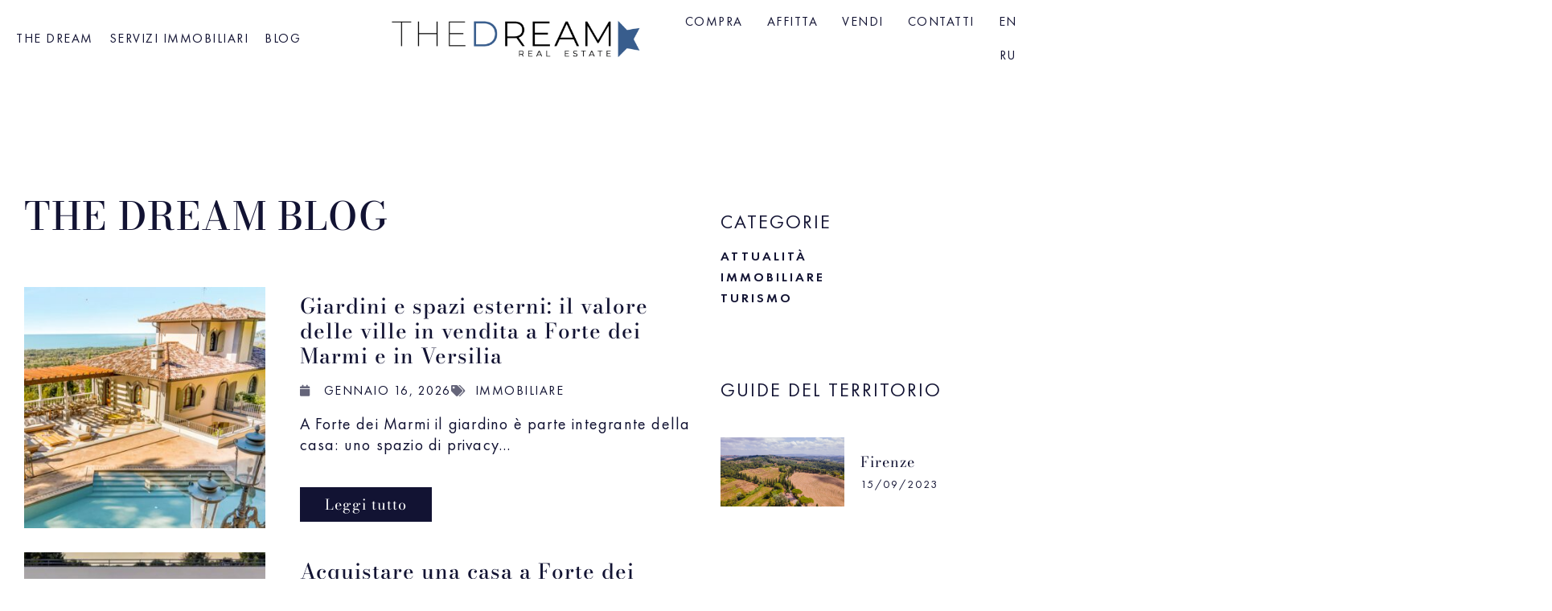

--- FILE ---
content_type: text/html; charset=UTF-8
request_url: https://www.thedreamre.it/blog/turismo/
body_size: 55492
content:
<!doctype html>
<html lang="it-IT" prefix="og: https://ogp.me/ns#">

<head><meta charset="UTF-8"><script>if(navigator.userAgent.match(/MSIE|Internet Explorer/i)||navigator.userAgent.match(/Trident\/7\..*?rv:11/i)){var href=document.location.href;if(!href.match(/[?&]nowprocket/)){if(href.indexOf("?")==-1){if(href.indexOf("#")==-1){document.location.href=href+"?nowprocket=1"}else{document.location.href=href.replace("#","?nowprocket=1#")}}else{if(href.indexOf("#")==-1){document.location.href=href+"&nowprocket=1"}else{document.location.href=href.replace("#","&nowprocket=1#")}}}}</script><script>(()=>{class RocketLazyLoadScripts{constructor(){this.v="2.0.4",this.userEvents=["keydown","keyup","mousedown","mouseup","mousemove","mouseover","mouseout","touchmove","touchstart","touchend","touchcancel","wheel","click","dblclick","input"],this.attributeEvents=["onblur","onclick","oncontextmenu","ondblclick","onfocus","onmousedown","onmouseenter","onmouseleave","onmousemove","onmouseout","onmouseover","onmouseup","onmousewheel","onscroll","onsubmit"]}async t(){this.i(),this.o(),/iP(ad|hone)/.test(navigator.userAgent)&&this.h(),this.u(),this.l(this),this.m(),this.k(this),this.p(this),this._(),await Promise.all([this.R(),this.L()]),this.lastBreath=Date.now(),this.S(this),this.P(),this.D(),this.O(),this.M(),await this.C(this.delayedScripts.normal),await this.C(this.delayedScripts.defer),await this.C(this.delayedScripts.async),await this.T(),await this.F(),await this.j(),await this.A(),window.dispatchEvent(new Event("rocket-allScriptsLoaded")),this.everythingLoaded=!0,this.lastTouchEnd&&await new Promise(t=>setTimeout(t,500-Date.now()+this.lastTouchEnd)),this.I(),this.H(),this.U(),this.W()}i(){this.CSPIssue=sessionStorage.getItem("rocketCSPIssue"),document.addEventListener("securitypolicyviolation",t=>{this.CSPIssue||"script-src-elem"!==t.violatedDirective||"data"!==t.blockedURI||(this.CSPIssue=!0,sessionStorage.setItem("rocketCSPIssue",!0))},{isRocket:!0})}o(){window.addEventListener("pageshow",t=>{this.persisted=t.persisted,this.realWindowLoadedFired=!0},{isRocket:!0}),window.addEventListener("pagehide",()=>{this.onFirstUserAction=null},{isRocket:!0})}h(){let t;function e(e){t=e}window.addEventListener("touchstart",e,{isRocket:!0}),window.addEventListener("touchend",function i(o){o.changedTouches[0]&&t.changedTouches[0]&&Math.abs(o.changedTouches[0].pageX-t.changedTouches[0].pageX)<10&&Math.abs(o.changedTouches[0].pageY-t.changedTouches[0].pageY)<10&&o.timeStamp-t.timeStamp<200&&(window.removeEventListener("touchstart",e,{isRocket:!0}),window.removeEventListener("touchend",i,{isRocket:!0}),"INPUT"===o.target.tagName&&"text"===o.target.type||(o.target.dispatchEvent(new TouchEvent("touchend",{target:o.target,bubbles:!0})),o.target.dispatchEvent(new MouseEvent("mouseover",{target:o.target,bubbles:!0})),o.target.dispatchEvent(new PointerEvent("click",{target:o.target,bubbles:!0,cancelable:!0,detail:1,clientX:o.changedTouches[0].clientX,clientY:o.changedTouches[0].clientY})),event.preventDefault()))},{isRocket:!0})}q(t){this.userActionTriggered||("mousemove"!==t.type||this.firstMousemoveIgnored?"keyup"===t.type||"mouseover"===t.type||"mouseout"===t.type||(this.userActionTriggered=!0,this.onFirstUserAction&&this.onFirstUserAction()):this.firstMousemoveIgnored=!0),"click"===t.type&&t.preventDefault(),t.stopPropagation(),t.stopImmediatePropagation(),"touchstart"===this.lastEvent&&"touchend"===t.type&&(this.lastTouchEnd=Date.now()),"click"===t.type&&(this.lastTouchEnd=0),this.lastEvent=t.type,t.composedPath&&t.composedPath()[0].getRootNode()instanceof ShadowRoot&&(t.rocketTarget=t.composedPath()[0]),this.savedUserEvents.push(t)}u(){this.savedUserEvents=[],this.userEventHandler=this.q.bind(this),this.userEvents.forEach(t=>window.addEventListener(t,this.userEventHandler,{passive:!1,isRocket:!0})),document.addEventListener("visibilitychange",this.userEventHandler,{isRocket:!0})}U(){this.userEvents.forEach(t=>window.removeEventListener(t,this.userEventHandler,{passive:!1,isRocket:!0})),document.removeEventListener("visibilitychange",this.userEventHandler,{isRocket:!0}),this.savedUserEvents.forEach(t=>{(t.rocketTarget||t.target).dispatchEvent(new window[t.constructor.name](t.type,t))})}m(){const t="return false",e=Array.from(this.attributeEvents,t=>"data-rocket-"+t),i="["+this.attributeEvents.join("],[")+"]",o="[data-rocket-"+this.attributeEvents.join("],[data-rocket-")+"]",s=(e,i,o)=>{o&&o!==t&&(e.setAttribute("data-rocket-"+i,o),e["rocket"+i]=new Function("event",o),e.setAttribute(i,t))};new MutationObserver(t=>{for(const n of t)"attributes"===n.type&&(n.attributeName.startsWith("data-rocket-")||this.everythingLoaded?n.attributeName.startsWith("data-rocket-")&&this.everythingLoaded&&this.N(n.target,n.attributeName.substring(12)):s(n.target,n.attributeName,n.target.getAttribute(n.attributeName))),"childList"===n.type&&n.addedNodes.forEach(t=>{if(t.nodeType===Node.ELEMENT_NODE)if(this.everythingLoaded)for(const i of[t,...t.querySelectorAll(o)])for(const t of i.getAttributeNames())e.includes(t)&&this.N(i,t.substring(12));else for(const e of[t,...t.querySelectorAll(i)])for(const t of e.getAttributeNames())this.attributeEvents.includes(t)&&s(e,t,e.getAttribute(t))})}).observe(document,{subtree:!0,childList:!0,attributeFilter:[...this.attributeEvents,...e]})}I(){this.attributeEvents.forEach(t=>{document.querySelectorAll("[data-rocket-"+t+"]").forEach(e=>{this.N(e,t)})})}N(t,e){const i=t.getAttribute("data-rocket-"+e);i&&(t.setAttribute(e,i),t.removeAttribute("data-rocket-"+e))}k(t){Object.defineProperty(HTMLElement.prototype,"onclick",{get(){return this.rocketonclick||null},set(e){this.rocketonclick=e,this.setAttribute(t.everythingLoaded?"onclick":"data-rocket-onclick","this.rocketonclick(event)")}})}S(t){function e(e,i){let o=e[i];e[i]=null,Object.defineProperty(e,i,{get:()=>o,set(s){t.everythingLoaded?o=s:e["rocket"+i]=o=s}})}e(document,"onreadystatechange"),e(window,"onload"),e(window,"onpageshow");try{Object.defineProperty(document,"readyState",{get:()=>t.rocketReadyState,set(e){t.rocketReadyState=e},configurable:!0}),document.readyState="loading"}catch(t){console.log("WPRocket DJE readyState conflict, bypassing")}}l(t){this.originalAddEventListener=EventTarget.prototype.addEventListener,this.originalRemoveEventListener=EventTarget.prototype.removeEventListener,this.savedEventListeners=[],EventTarget.prototype.addEventListener=function(e,i,o){o&&o.isRocket||!t.B(e,this)&&!t.userEvents.includes(e)||t.B(e,this)&&!t.userActionTriggered||e.startsWith("rocket-")||t.everythingLoaded?t.originalAddEventListener.call(this,e,i,o):(t.savedEventListeners.push({target:this,remove:!1,type:e,func:i,options:o}),"mouseenter"!==e&&"mouseleave"!==e||t.originalAddEventListener.call(this,e,t.savedUserEvents.push,o))},EventTarget.prototype.removeEventListener=function(e,i,o){o&&o.isRocket||!t.B(e,this)&&!t.userEvents.includes(e)||t.B(e,this)&&!t.userActionTriggered||e.startsWith("rocket-")||t.everythingLoaded?t.originalRemoveEventListener.call(this,e,i,o):t.savedEventListeners.push({target:this,remove:!0,type:e,func:i,options:o})}}J(t,e){this.savedEventListeners=this.savedEventListeners.filter(i=>{let o=i.type,s=i.target||window;return e!==o||t!==s||(this.B(o,s)&&(i.type="rocket-"+o),this.$(i),!1)})}H(){EventTarget.prototype.addEventListener=this.originalAddEventListener,EventTarget.prototype.removeEventListener=this.originalRemoveEventListener,this.savedEventListeners.forEach(t=>this.$(t))}$(t){t.remove?this.originalRemoveEventListener.call(t.target,t.type,t.func,t.options):this.originalAddEventListener.call(t.target,t.type,t.func,t.options)}p(t){let e;function i(e){return t.everythingLoaded?e:e.split(" ").map(t=>"load"===t||t.startsWith("load.")?"rocket-jquery-load":t).join(" ")}function o(o){function s(e){const s=o.fn[e];o.fn[e]=o.fn.init.prototype[e]=function(){return this[0]===window&&t.userActionTriggered&&("string"==typeof arguments[0]||arguments[0]instanceof String?arguments[0]=i(arguments[0]):"object"==typeof arguments[0]&&Object.keys(arguments[0]).forEach(t=>{const e=arguments[0][t];delete arguments[0][t],arguments[0][i(t)]=e})),s.apply(this,arguments),this}}if(o&&o.fn&&!t.allJQueries.includes(o)){const e={DOMContentLoaded:[],"rocket-DOMContentLoaded":[]};for(const t in e)document.addEventListener(t,()=>{e[t].forEach(t=>t())},{isRocket:!0});o.fn.ready=o.fn.init.prototype.ready=function(i){function s(){parseInt(o.fn.jquery)>2?setTimeout(()=>i.bind(document)(o)):i.bind(document)(o)}return"function"==typeof i&&(t.realDomReadyFired?!t.userActionTriggered||t.fauxDomReadyFired?s():e["rocket-DOMContentLoaded"].push(s):e.DOMContentLoaded.push(s)),o([])},s("on"),s("one"),s("off"),t.allJQueries.push(o)}e=o}t.allJQueries=[],o(window.jQuery),Object.defineProperty(window,"jQuery",{get:()=>e,set(t){o(t)}})}P(){const t=new Map;document.write=document.writeln=function(e){const i=document.currentScript,o=document.createRange(),s=i.parentElement;let n=t.get(i);void 0===n&&(n=i.nextSibling,t.set(i,n));const c=document.createDocumentFragment();o.setStart(c,0),c.appendChild(o.createContextualFragment(e)),s.insertBefore(c,n)}}async R(){return new Promise(t=>{this.userActionTriggered?t():this.onFirstUserAction=t})}async L(){return new Promise(t=>{document.addEventListener("DOMContentLoaded",()=>{this.realDomReadyFired=!0,t()},{isRocket:!0})})}async j(){return this.realWindowLoadedFired?Promise.resolve():new Promise(t=>{window.addEventListener("load",t,{isRocket:!0})})}M(){this.pendingScripts=[];this.scriptsMutationObserver=new MutationObserver(t=>{for(const e of t)e.addedNodes.forEach(t=>{"SCRIPT"!==t.tagName||t.noModule||t.isWPRocket||this.pendingScripts.push({script:t,promise:new Promise(e=>{const i=()=>{const i=this.pendingScripts.findIndex(e=>e.script===t);i>=0&&this.pendingScripts.splice(i,1),e()};t.addEventListener("load",i,{isRocket:!0}),t.addEventListener("error",i,{isRocket:!0}),setTimeout(i,1e3)})})})}),this.scriptsMutationObserver.observe(document,{childList:!0,subtree:!0})}async F(){await this.X(),this.pendingScripts.length?(await this.pendingScripts[0].promise,await this.F()):this.scriptsMutationObserver.disconnect()}D(){this.delayedScripts={normal:[],async:[],defer:[]},document.querySelectorAll("script[type$=rocketlazyloadscript]").forEach(t=>{t.hasAttribute("data-rocket-src")?t.hasAttribute("async")&&!1!==t.async?this.delayedScripts.async.push(t):t.hasAttribute("defer")&&!1!==t.defer||"module"===t.getAttribute("data-rocket-type")?this.delayedScripts.defer.push(t):this.delayedScripts.normal.push(t):this.delayedScripts.normal.push(t)})}async _(){await this.L();let t=[];document.querySelectorAll("script[type$=rocketlazyloadscript][data-rocket-src]").forEach(e=>{let i=e.getAttribute("data-rocket-src");if(i&&!i.startsWith("data:")){i.startsWith("//")&&(i=location.protocol+i);try{const o=new URL(i).origin;o!==location.origin&&t.push({src:o,crossOrigin:e.crossOrigin||"module"===e.getAttribute("data-rocket-type")})}catch(t){}}}),t=[...new Map(t.map(t=>[JSON.stringify(t),t])).values()],this.Y(t,"preconnect")}async G(t){if(await this.K(),!0!==t.noModule||!("noModule"in HTMLScriptElement.prototype))return new Promise(e=>{let i;function o(){(i||t).setAttribute("data-rocket-status","executed"),e()}try{if(navigator.userAgent.includes("Firefox/")||""===navigator.vendor||this.CSPIssue)i=document.createElement("script"),[...t.attributes].forEach(t=>{let e=t.nodeName;"type"!==e&&("data-rocket-type"===e&&(e="type"),"data-rocket-src"===e&&(e="src"),i.setAttribute(e,t.nodeValue))}),t.text&&(i.text=t.text),t.nonce&&(i.nonce=t.nonce),i.hasAttribute("src")?(i.addEventListener("load",o,{isRocket:!0}),i.addEventListener("error",()=>{i.setAttribute("data-rocket-status","failed-network"),e()},{isRocket:!0}),setTimeout(()=>{i.isConnected||e()},1)):(i.text=t.text,o()),i.isWPRocket=!0,t.parentNode.replaceChild(i,t);else{const i=t.getAttribute("data-rocket-type"),s=t.getAttribute("data-rocket-src");i?(t.type=i,t.removeAttribute("data-rocket-type")):t.removeAttribute("type"),t.addEventListener("load",o,{isRocket:!0}),t.addEventListener("error",i=>{this.CSPIssue&&i.target.src.startsWith("data:")?(console.log("WPRocket: CSP fallback activated"),t.removeAttribute("src"),this.G(t).then(e)):(t.setAttribute("data-rocket-status","failed-network"),e())},{isRocket:!0}),s?(t.fetchPriority="high",t.removeAttribute("data-rocket-src"),t.src=s):t.src="data:text/javascript;base64,"+window.btoa(unescape(encodeURIComponent(t.text)))}}catch(i){t.setAttribute("data-rocket-status","failed-transform"),e()}});t.setAttribute("data-rocket-status","skipped")}async C(t){const e=t.shift();return e?(e.isConnected&&await this.G(e),this.C(t)):Promise.resolve()}O(){this.Y([...this.delayedScripts.normal,...this.delayedScripts.defer,...this.delayedScripts.async],"preload")}Y(t,e){this.trash=this.trash||[];let i=!0;var o=document.createDocumentFragment();t.forEach(t=>{const s=t.getAttribute&&t.getAttribute("data-rocket-src")||t.src;if(s&&!s.startsWith("data:")){const n=document.createElement("link");n.href=s,n.rel=e,"preconnect"!==e&&(n.as="script",n.fetchPriority=i?"high":"low"),t.getAttribute&&"module"===t.getAttribute("data-rocket-type")&&(n.crossOrigin=!0),t.crossOrigin&&(n.crossOrigin=t.crossOrigin),t.integrity&&(n.integrity=t.integrity),t.nonce&&(n.nonce=t.nonce),o.appendChild(n),this.trash.push(n),i=!1}}),document.head.appendChild(o)}W(){this.trash.forEach(t=>t.remove())}async T(){try{document.readyState="interactive"}catch(t){}this.fauxDomReadyFired=!0;try{await this.K(),this.J(document,"readystatechange"),document.dispatchEvent(new Event("rocket-readystatechange")),await this.K(),document.rocketonreadystatechange&&document.rocketonreadystatechange(),await this.K(),this.J(document,"DOMContentLoaded"),document.dispatchEvent(new Event("rocket-DOMContentLoaded")),await this.K(),this.J(window,"DOMContentLoaded"),window.dispatchEvent(new Event("rocket-DOMContentLoaded"))}catch(t){console.error(t)}}async A(){try{document.readyState="complete"}catch(t){}try{await this.K(),this.J(document,"readystatechange"),document.dispatchEvent(new Event("rocket-readystatechange")),await this.K(),document.rocketonreadystatechange&&document.rocketonreadystatechange(),await this.K(),this.J(window,"load"),window.dispatchEvent(new Event("rocket-load")),await this.K(),window.rocketonload&&window.rocketonload(),await this.K(),this.allJQueries.forEach(t=>t(window).trigger("rocket-jquery-load")),await this.K(),this.J(window,"pageshow");const t=new Event("rocket-pageshow");t.persisted=this.persisted,window.dispatchEvent(t),await this.K(),window.rocketonpageshow&&window.rocketonpageshow({persisted:this.persisted})}catch(t){console.error(t)}}async K(){Date.now()-this.lastBreath>45&&(await this.X(),this.lastBreath=Date.now())}async X(){return document.hidden?new Promise(t=>setTimeout(t)):new Promise(t=>requestAnimationFrame(t))}B(t,e){return e===document&&"readystatechange"===t||(e===document&&"DOMContentLoaded"===t||(e===window&&"DOMContentLoaded"===t||(e===window&&"load"===t||e===window&&"pageshow"===t)))}static run(){(new RocketLazyLoadScripts).t()}}RocketLazyLoadScripts.run()})();</script>
	
		<meta name="viewport" content="width=device-width, initial-scale=1">
    <meta name="format-detection" content="telephone=no" />

	<link rel="profile" href="https://gmpg.org/xfn/11">
		
	<link rel="alternate" hreflang="it-it" href="https://www.thedreamre.it/" />
<link rel="alternate" hreflang="en-us" href="https://www.thedreamre.it/en/" />
<link rel="alternate" hreflang="ru-ru" href="https://www.thedreamre.it/ru/" />
<link rel="alternate" hreflang="x-default" href="https://www.thedreamre.it/" />

<!-- Ottimizzazione per i motori di ricerca di Rank Math - https://rankmath.com/ -->
<title>Blog - The Dream Real Estate</title>
<link data-rocket-preload as="style" href="https://fonts.googleapis.com/css2?family=Lora%3Awght%40400%3B500%3B600%3B700&#038;ver=6.9&#038;display=swap" rel="preload">
<link href="https://fonts.googleapis.com/css2?family=Lora%3Awght%40400%3B500%3B600%3B700&#038;ver=6.9&#038;display=swap" media="print" onload="this.media=&#039;all&#039;" rel="stylesheet">
<noscript data-wpr-hosted-gf-parameters=""><link rel="stylesheet" href="https://fonts.googleapis.com/css2?family=Lora%3Awght%40400%3B500%3B600%3B700&#038;ver=6.9&#038;display=swap"></noscript>
<meta name="description" content="il blog di the dream notizie su immobiliare di lusso e lifestyle, novità e approfondimenti sul mondo del lusso articoli popolari:"/>
<meta name="robots" content="follow, index, max-snippet:-1, max-video-preview:-1, max-image-preview:large"/>
<link rel="canonical" href="https://www.thedreamre.it/blog/" />
<link rel="next" href="https://www.thedreamre.it/blog/page/2/" />
<meta property="og:locale" content="it_IT" />
<meta property="og:type" content="website" />
<meta property="og:title" content="Blog - The Dream Real Estate" />
<meta property="og:description" content="il blog di the dream notizie su immobiliare di lusso e lifestyle, novità e approfondimenti sul mondo del lusso articoli popolari:" />
<meta property="og:url" content="https://www.thedreamre.it/blog/" />
<meta property="og:site_name" content="The Dream Real Estate" />
<meta name="twitter:card" content="summary_large_image" />
<meta name="twitter:title" content="Blog - The Dream Real Estate" />
<meta name="twitter:description" content="il blog di the dream notizie su immobiliare di lusso e lifestyle, novità e approfondimenti sul mondo del lusso articoli popolari:" />
<meta name="twitter:site" content="@TheDream" />
<script type="application/ld+json" class="rank-math-schema">{"@context":"https://schema.org","@graph":[{"@type":"Place","@id":"https://www.thedreamre.it/#place","geo":{"@type":"GeoCoordinates","latitude":"43.964470","longitude":"10.170100"},"hasMap":"https://www.google.com/maps/search/?api=1&amp;query=43.964470,10.170100","address":{"@type":"PostalAddress","streetAddress":"Via Michelangelo Buonarroti 42","addressLocality":"Forte dei Marmi","addressRegion":"LU","postalCode":"55042","addressCountry":"Italy"}},{"@type":"RealEstateAgent","@id":"https://www.thedreamre.it/#organization","name":"The Dream Real Estate","url":"https://www.thedreamre.it","sameAs":["https://www.facebook.com/theDreamre/","https://twitter.com/TheDream"],"email":"info@thedreamre.it","address":{"@type":"PostalAddress","streetAddress":"Via Michelangelo Buonarroti 42","addressLocality":"Forte dei Marmi","addressRegion":"LU","postalCode":"55042","addressCountry":"Italy"},"logo":{"@type":"ImageObject","@id":"https://www.thedreamre.it/#logo","url":"http://thedreamre.it/wp-content/uploads/TheDreamRe-Logo2.png","contentUrl":"http://thedreamre.it/wp-content/uploads/TheDreamRe-Logo2.png","caption":"The Dream Real Estate","inLanguage":"it-IT"},"openingHours":["Monday,Tuesday,Wednesday,Thursday,Friday,Saturday 09:00-19:00"],"location":{"@id":"https://www.thedreamre.it/#place"},"image":{"@id":"https://www.thedreamre.it/#logo"},"telephone":"+39 339 506 8750"},{"@type":"WebSite","@id":"https://www.thedreamre.it/#website","url":"https://www.thedreamre.it","name":"The Dream Real Estate","publisher":{"@id":"https://www.thedreamre.it/#organization"},"inLanguage":"it-IT"},{"@type":"BreadcrumbList","@id":"https://www.thedreamre.it/blog/#breadcrumb","itemListElement":[{"@type":"ListItem","position":"1","item":{"@id":"https://www.thedreamre.it","name":"Home"}}]},{"@type":"CollectionPage","@id":"https://www.thedreamre.it/blog/#webpage","url":"https://www.thedreamre.it/blog/","name":"Blog - The Dream Real Estate","isPartOf":{"@id":"https://www.thedreamre.it/#website"},"inLanguage":"it-IT","breadcrumb":{"@id":"https://www.thedreamre.it/blog/#breadcrumb"}}]}</script>
<!-- /Rank Math WordPress SEO plugin -->

<link rel='dns-prefetch' href='//cdnjs.cloudflare.com' />
<link rel='dns-prefetch' href='//cdn.jsdelivr.net' />
<link rel='dns-prefetch' href='//maps.googleapis.com' />
<link rel='dns-prefetch' href='//developers.google.com' />
<link rel='dns-prefetch' href='//code.jquery.com' />
<link rel='dns-prefetch' href='//fonts.googleapis.com' />
<link rel='dns-prefetch' href='//www.googletagmanager.com' />
<link href='https://fonts.gstatic.com' crossorigin rel='preconnect' />
<link rel="alternate" type="application/rss+xml" title="The Dream Real Estate &raquo; Feed" href="https://www.thedreamre.it/feed/" />
<link rel="alternate" type="application/rss+xml" title="The Dream Real Estate &raquo; Feed dei commenti" href="https://www.thedreamre.it/comments/feed/" />
		<style>
			.lazyload,
			.lazyloading {
				max-width: 100%;
			}
		</style>
		<style id='wp-img-auto-sizes-contain-inline-css'>
img:is([sizes=auto i],[sizes^="auto," i]){contain-intrinsic-size:3000px 1500px}
/*# sourceURL=wp-img-auto-sizes-contain-inline-css */
</style>
<link data-minify="1" rel='stylesheet' id='hello-elementor-theme-style-css' href='https://www.thedreamre.it/wp-content/cache/min/1/wp-content/themes/hello-elementor/assets/css/theme.css?ver=1769023512' media='all' />
<link data-minify="1" rel='stylesheet' id='jet-menu-hello-css' href='https://www.thedreamre.it/wp-content/cache/min/1/wp-content/plugins/jet-menu/integration/themes/hello-elementor/assets/css/style.css?ver=1769023512' media='all' />
<style id='wp-emoji-styles-inline-css'>

	img.wp-smiley, img.emoji {
		display: inline !important;
		border: none !important;
		box-shadow: none !important;
		height: 1em !important;
		width: 1em !important;
		margin: 0 0.07em !important;
		vertical-align: -0.1em !important;
		background: none !important;
		padding: 0 !important;
	}
/*# sourceURL=wp-emoji-styles-inline-css */
</style>
<link rel='stylesheet' id='wp-block-library-css' href='https://www.thedreamre.it/wp-includes/css/dist/block-library/style.min.css?ver=6.9' media='all' />
<link data-minify="1" rel='stylesheet' id='jet-engine-frontend-css' href='https://www.thedreamre.it/wp-content/cache/min/1/wp-content/plugins/jet-engine/assets/css/frontend.css?ver=1769023512' media='all' />
<style id='global-styles-inline-css'>
:root{--wp--preset--aspect-ratio--square: 1;--wp--preset--aspect-ratio--4-3: 4/3;--wp--preset--aspect-ratio--3-4: 3/4;--wp--preset--aspect-ratio--3-2: 3/2;--wp--preset--aspect-ratio--2-3: 2/3;--wp--preset--aspect-ratio--16-9: 16/9;--wp--preset--aspect-ratio--9-16: 9/16;--wp--preset--color--black: #000000;--wp--preset--color--cyan-bluish-gray: #abb8c3;--wp--preset--color--white: #ffffff;--wp--preset--color--pale-pink: #f78da7;--wp--preset--color--vivid-red: #cf2e2e;--wp--preset--color--luminous-vivid-orange: #ff6900;--wp--preset--color--luminous-vivid-amber: #fcb900;--wp--preset--color--light-green-cyan: #7bdcb5;--wp--preset--color--vivid-green-cyan: #00d084;--wp--preset--color--pale-cyan-blue: #8ed1fc;--wp--preset--color--vivid-cyan-blue: #0693e3;--wp--preset--color--vivid-purple: #9b51e0;--wp--preset--gradient--vivid-cyan-blue-to-vivid-purple: linear-gradient(135deg,rgb(6,147,227) 0%,rgb(155,81,224) 100%);--wp--preset--gradient--light-green-cyan-to-vivid-green-cyan: linear-gradient(135deg,rgb(122,220,180) 0%,rgb(0,208,130) 100%);--wp--preset--gradient--luminous-vivid-amber-to-luminous-vivid-orange: linear-gradient(135deg,rgb(252,185,0) 0%,rgb(255,105,0) 100%);--wp--preset--gradient--luminous-vivid-orange-to-vivid-red: linear-gradient(135deg,rgb(255,105,0) 0%,rgb(207,46,46) 100%);--wp--preset--gradient--very-light-gray-to-cyan-bluish-gray: linear-gradient(135deg,rgb(238,238,238) 0%,rgb(169,184,195) 100%);--wp--preset--gradient--cool-to-warm-spectrum: linear-gradient(135deg,rgb(74,234,220) 0%,rgb(151,120,209) 20%,rgb(207,42,186) 40%,rgb(238,44,130) 60%,rgb(251,105,98) 80%,rgb(254,248,76) 100%);--wp--preset--gradient--blush-light-purple: linear-gradient(135deg,rgb(255,206,236) 0%,rgb(152,150,240) 100%);--wp--preset--gradient--blush-bordeaux: linear-gradient(135deg,rgb(254,205,165) 0%,rgb(254,45,45) 50%,rgb(107,0,62) 100%);--wp--preset--gradient--luminous-dusk: linear-gradient(135deg,rgb(255,203,112) 0%,rgb(199,81,192) 50%,rgb(65,88,208) 100%);--wp--preset--gradient--pale-ocean: linear-gradient(135deg,rgb(255,245,203) 0%,rgb(182,227,212) 50%,rgb(51,167,181) 100%);--wp--preset--gradient--electric-grass: linear-gradient(135deg,rgb(202,248,128) 0%,rgb(113,206,126) 100%);--wp--preset--gradient--midnight: linear-gradient(135deg,rgb(2,3,129) 0%,rgb(40,116,252) 100%);--wp--preset--font-size--small: 13px;--wp--preset--font-size--medium: 20px;--wp--preset--font-size--large: 36px;--wp--preset--font-size--x-large: 42px;--wp--preset--spacing--20: 0.44rem;--wp--preset--spacing--30: 0.67rem;--wp--preset--spacing--40: 1rem;--wp--preset--spacing--50: 1.5rem;--wp--preset--spacing--60: 2.25rem;--wp--preset--spacing--70: 3.38rem;--wp--preset--spacing--80: 5.06rem;--wp--preset--shadow--natural: 6px 6px 9px rgba(0, 0, 0, 0.2);--wp--preset--shadow--deep: 12px 12px 50px rgba(0, 0, 0, 0.4);--wp--preset--shadow--sharp: 6px 6px 0px rgba(0, 0, 0, 0.2);--wp--preset--shadow--outlined: 6px 6px 0px -3px rgb(255, 255, 255), 6px 6px rgb(0, 0, 0);--wp--preset--shadow--crisp: 6px 6px 0px rgb(0, 0, 0);}:root { --wp--style--global--content-size: 800px;--wp--style--global--wide-size: 1200px; }:where(body) { margin: 0; }.wp-site-blocks > .alignleft { float: left; margin-right: 2em; }.wp-site-blocks > .alignright { float: right; margin-left: 2em; }.wp-site-blocks > .aligncenter { justify-content: center; margin-left: auto; margin-right: auto; }:where(.wp-site-blocks) > * { margin-block-start: 24px; margin-block-end: 0; }:where(.wp-site-blocks) > :first-child { margin-block-start: 0; }:where(.wp-site-blocks) > :last-child { margin-block-end: 0; }:root { --wp--style--block-gap: 24px; }:root :where(.is-layout-flow) > :first-child{margin-block-start: 0;}:root :where(.is-layout-flow) > :last-child{margin-block-end: 0;}:root :where(.is-layout-flow) > *{margin-block-start: 24px;margin-block-end: 0;}:root :where(.is-layout-constrained) > :first-child{margin-block-start: 0;}:root :where(.is-layout-constrained) > :last-child{margin-block-end: 0;}:root :where(.is-layout-constrained) > *{margin-block-start: 24px;margin-block-end: 0;}:root :where(.is-layout-flex){gap: 24px;}:root :where(.is-layout-grid){gap: 24px;}.is-layout-flow > .alignleft{float: left;margin-inline-start: 0;margin-inline-end: 2em;}.is-layout-flow > .alignright{float: right;margin-inline-start: 2em;margin-inline-end: 0;}.is-layout-flow > .aligncenter{margin-left: auto !important;margin-right: auto !important;}.is-layout-constrained > .alignleft{float: left;margin-inline-start: 0;margin-inline-end: 2em;}.is-layout-constrained > .alignright{float: right;margin-inline-start: 2em;margin-inline-end: 0;}.is-layout-constrained > .aligncenter{margin-left: auto !important;margin-right: auto !important;}.is-layout-constrained > :where(:not(.alignleft):not(.alignright):not(.alignfull)){max-width: var(--wp--style--global--content-size);margin-left: auto !important;margin-right: auto !important;}.is-layout-constrained > .alignwide{max-width: var(--wp--style--global--wide-size);}body .is-layout-flex{display: flex;}.is-layout-flex{flex-wrap: wrap;align-items: center;}.is-layout-flex > :is(*, div){margin: 0;}body .is-layout-grid{display: grid;}.is-layout-grid > :is(*, div){margin: 0;}body{padding-top: 0px;padding-right: 0px;padding-bottom: 0px;padding-left: 0px;}a:where(:not(.wp-element-button)){text-decoration: underline;}:root :where(.wp-element-button, .wp-block-button__link){background-color: #32373c;border-width: 0;color: #fff;font-family: inherit;font-size: inherit;font-style: inherit;font-weight: inherit;letter-spacing: inherit;line-height: inherit;padding-top: calc(0.667em + 2px);padding-right: calc(1.333em + 2px);padding-bottom: calc(0.667em + 2px);padding-left: calc(1.333em + 2px);text-decoration: none;text-transform: inherit;}.has-black-color{color: var(--wp--preset--color--black) !important;}.has-cyan-bluish-gray-color{color: var(--wp--preset--color--cyan-bluish-gray) !important;}.has-white-color{color: var(--wp--preset--color--white) !important;}.has-pale-pink-color{color: var(--wp--preset--color--pale-pink) !important;}.has-vivid-red-color{color: var(--wp--preset--color--vivid-red) !important;}.has-luminous-vivid-orange-color{color: var(--wp--preset--color--luminous-vivid-orange) !important;}.has-luminous-vivid-amber-color{color: var(--wp--preset--color--luminous-vivid-amber) !important;}.has-light-green-cyan-color{color: var(--wp--preset--color--light-green-cyan) !important;}.has-vivid-green-cyan-color{color: var(--wp--preset--color--vivid-green-cyan) !important;}.has-pale-cyan-blue-color{color: var(--wp--preset--color--pale-cyan-blue) !important;}.has-vivid-cyan-blue-color{color: var(--wp--preset--color--vivid-cyan-blue) !important;}.has-vivid-purple-color{color: var(--wp--preset--color--vivid-purple) !important;}.has-black-background-color{background-color: var(--wp--preset--color--black) !important;}.has-cyan-bluish-gray-background-color{background-color: var(--wp--preset--color--cyan-bluish-gray) !important;}.has-white-background-color{background-color: var(--wp--preset--color--white) !important;}.has-pale-pink-background-color{background-color: var(--wp--preset--color--pale-pink) !important;}.has-vivid-red-background-color{background-color: var(--wp--preset--color--vivid-red) !important;}.has-luminous-vivid-orange-background-color{background-color: var(--wp--preset--color--luminous-vivid-orange) !important;}.has-luminous-vivid-amber-background-color{background-color: var(--wp--preset--color--luminous-vivid-amber) !important;}.has-light-green-cyan-background-color{background-color: var(--wp--preset--color--light-green-cyan) !important;}.has-vivid-green-cyan-background-color{background-color: var(--wp--preset--color--vivid-green-cyan) !important;}.has-pale-cyan-blue-background-color{background-color: var(--wp--preset--color--pale-cyan-blue) !important;}.has-vivid-cyan-blue-background-color{background-color: var(--wp--preset--color--vivid-cyan-blue) !important;}.has-vivid-purple-background-color{background-color: var(--wp--preset--color--vivid-purple) !important;}.has-black-border-color{border-color: var(--wp--preset--color--black) !important;}.has-cyan-bluish-gray-border-color{border-color: var(--wp--preset--color--cyan-bluish-gray) !important;}.has-white-border-color{border-color: var(--wp--preset--color--white) !important;}.has-pale-pink-border-color{border-color: var(--wp--preset--color--pale-pink) !important;}.has-vivid-red-border-color{border-color: var(--wp--preset--color--vivid-red) !important;}.has-luminous-vivid-orange-border-color{border-color: var(--wp--preset--color--luminous-vivid-orange) !important;}.has-luminous-vivid-amber-border-color{border-color: var(--wp--preset--color--luminous-vivid-amber) !important;}.has-light-green-cyan-border-color{border-color: var(--wp--preset--color--light-green-cyan) !important;}.has-vivid-green-cyan-border-color{border-color: var(--wp--preset--color--vivid-green-cyan) !important;}.has-pale-cyan-blue-border-color{border-color: var(--wp--preset--color--pale-cyan-blue) !important;}.has-vivid-cyan-blue-border-color{border-color: var(--wp--preset--color--vivid-cyan-blue) !important;}.has-vivid-purple-border-color{border-color: var(--wp--preset--color--vivid-purple) !important;}.has-vivid-cyan-blue-to-vivid-purple-gradient-background{background: var(--wp--preset--gradient--vivid-cyan-blue-to-vivid-purple) !important;}.has-light-green-cyan-to-vivid-green-cyan-gradient-background{background: var(--wp--preset--gradient--light-green-cyan-to-vivid-green-cyan) !important;}.has-luminous-vivid-amber-to-luminous-vivid-orange-gradient-background{background: var(--wp--preset--gradient--luminous-vivid-amber-to-luminous-vivid-orange) !important;}.has-luminous-vivid-orange-to-vivid-red-gradient-background{background: var(--wp--preset--gradient--luminous-vivid-orange-to-vivid-red) !important;}.has-very-light-gray-to-cyan-bluish-gray-gradient-background{background: var(--wp--preset--gradient--very-light-gray-to-cyan-bluish-gray) !important;}.has-cool-to-warm-spectrum-gradient-background{background: var(--wp--preset--gradient--cool-to-warm-spectrum) !important;}.has-blush-light-purple-gradient-background{background: var(--wp--preset--gradient--blush-light-purple) !important;}.has-blush-bordeaux-gradient-background{background: var(--wp--preset--gradient--blush-bordeaux) !important;}.has-luminous-dusk-gradient-background{background: var(--wp--preset--gradient--luminous-dusk) !important;}.has-pale-ocean-gradient-background{background: var(--wp--preset--gradient--pale-ocean) !important;}.has-electric-grass-gradient-background{background: var(--wp--preset--gradient--electric-grass) !important;}.has-midnight-gradient-background{background: var(--wp--preset--gradient--midnight) !important;}.has-small-font-size{font-size: var(--wp--preset--font-size--small) !important;}.has-medium-font-size{font-size: var(--wp--preset--font-size--medium) !important;}.has-large-font-size{font-size: var(--wp--preset--font-size--large) !important;}.has-x-large-font-size{font-size: var(--wp--preset--font-size--x-large) !important;}
:root :where(.wp-block-pullquote){font-size: 1.5em;line-height: 1.6;}
/*# sourceURL=global-styles-inline-css */
</style>
<link rel='stylesheet' id='wpml-legacy-horizontal-list-0-css' href='https://www.thedreamre.it/wp-content/plugins/sitepress-multilingual-cms/templates/language-switchers/legacy-list-horizontal/style.min.css?ver=1' media='all' />
<link rel='stylesheet' id='wpml-menu-item-0-css' href='https://www.thedreamre.it/wp-content/plugins/sitepress-multilingual-cms/templates/language-switchers/menu-item/style.min.css?ver=1' media='all' />
<style id='wpml-menu-item-0-inline-css'>
.wpml-ls-slot-46, .wpml-ls-slot-46 a, .wpml-ls-slot-46 a:visited{color:#ffffff;}
/*# sourceURL=wpml-menu-item-0-inline-css */
</style>
<link data-minify="1" rel='stylesheet' id='slick-css' href='https://www.thedreamre.it/wp-content/cache/min/1/wp-content/themes/hello-elementor-child/assets/css/slick.css?ver=1769023512' media='all' />
<link data-minify="1" rel='stylesheet' id='slick-theme-css' href='https://www.thedreamre.it/wp-content/cache/background-css/1/www.thedreamre.it/wp-content/cache/min/1/wp-content/themes/hello-elementor-child/assets/css/slick-theme.css?ver=1769023512&wpr_t=1769028748' media='all' />
<link data-minify="1" rel='stylesheet' id='child-style-css' href='https://www.thedreamre.it/wp-content/cache/background-css/1/www.thedreamre.it/wp-content/cache/min/1/wp-content/themes/hello-elementor-child/assets/css/custom.css?ver=1769023512&wpr_t=1769028748' media='all' />
<link data-minify="1" rel='stylesheet' id='property-style-css' href='https://www.thedreamre.it/wp-content/cache/min/1/wp-content/themes/hello-elementor-child/assets/css/property.css?ver=1769023512' media='all' />
<link data-minify="1" rel='stylesheet' id='internal-search-style-css' href='https://www.thedreamre.it/wp-content/cache/min/1/wp-content/themes/hello-elementor-child/assets/css/internal-search.css?ver=1769023512' media='all' />

<link data-minify="1" rel='stylesheet' id='font-awesome-custom-css' href='https://www.thedreamre.it/wp-content/cache/min/1/ajax/libs/font-awesome/6.1.1/css/all.min.css?ver=1769023512' media='all' />
<link rel='stylesheet' id='dot2dot-css' href='https://www.thedreamre.it/wp-content/cache/background-css/1/www.thedreamre.it/wp-content/themes/hello-elementor-child/assets/dot2dot/dist/css/dot2dot.min.css?ver=6.9&wpr_t=1769028748' media='all' />
<link data-minify="1" rel='stylesheet' id='jquery-ui-css' href='https://www.thedreamre.it/wp-content/cache/background-css/1/www.thedreamre.it/wp-content/cache/min/1/ui/1.13.1/themes/base/jquery-ui.css?ver=1769023512&wpr_t=1769028748' media='all' />
<link data-minify="1" rel='stylesheet' id='nice-select-css' href='https://www.thedreamre.it/wp-content/cache/min/1/ajax/libs/jquery-nice-select/1.1.0/css/nice-select.min.css?ver=1769023512' media='all' />
<link data-minify="1" rel='stylesheet' id='hello-elementor-css' href='https://www.thedreamre.it/wp-content/cache/min/1/wp-content/themes/hello-elementor/assets/css/reset.css?ver=1769023512' media='all' />
<link data-minify="1" rel='stylesheet' id='hello-elementor-header-footer-css' href='https://www.thedreamre.it/wp-content/cache/min/1/wp-content/themes/hello-elementor/assets/css/header-footer.css?ver=1769023512' media='all' />
<link rel='stylesheet' id='elementor-frontend-css' href='https://www.thedreamre.it/wp-content/uploads/elementor/css/custom-frontend.min.css?ver=1769023496' media='all' />
<link rel='stylesheet' id='elementor-post-2379-css' href='https://www.thedreamre.it/wp-content/uploads/elementor/css/post-2379.css?ver=1769023496' media='all' />
<link data-minify="1" rel='stylesheet' id='font-awesome-all-css' href='https://www.thedreamre.it/wp-content/cache/min/1/wp-content/plugins/jet-menu/assets/public/lib/font-awesome/css/all.min.css?ver=1769023512' media='all' />
<link rel='stylesheet' id='font-awesome-v4-shims-css' href='https://www.thedreamre.it/wp-content/plugins/jet-menu/assets/public/lib/font-awesome/css/v4-shims.min.css?ver=5.12.0' media='all' />
<link data-minify="1" rel='stylesheet' id='jet-menu-public-styles-css' href='https://www.thedreamre.it/wp-content/cache/min/1/wp-content/plugins/jet-menu/assets/public/css/public.css?ver=1769023512' media='all' />
<link rel='stylesheet' id='widget-image-css' href='https://www.thedreamre.it/wp-content/plugins/elementor/assets/css/widget-image.min.css?ver=3.34.2' media='all' />
<link rel='stylesheet' id='widget-nav-menu-css' href='https://www.thedreamre.it/wp-content/uploads/elementor/css/custom-pro-widget-nav-menu.min.css?ver=1769023496' media='all' />
<link rel='stylesheet' id='e-sticky-css' href='https://www.thedreamre.it/wp-content/plugins/elementor-pro/assets/css/modules/sticky.min.css?ver=3.34.0' media='all' />
<link rel='stylesheet' id='widget-spacer-css' href='https://www.thedreamre.it/wp-content/plugins/elementor/assets/css/widget-spacer.min.css?ver=3.34.2' media='all' />
<link rel='stylesheet' id='widget-heading-css' href='https://www.thedreamre.it/wp-content/plugins/elementor/assets/css/widget-heading.min.css?ver=3.34.2' media='all' />
<link rel='stylesheet' id='widget-form-css' href='https://www.thedreamre.it/wp-content/plugins/elementor-pro/assets/css/widget-form.min.css?ver=3.34.0' media='all' />
<link rel='stylesheet' id='widget-icon-list-css' href='https://www.thedreamre.it/wp-content/uploads/elementor/css/custom-widget-icon-list.min.css?ver=1769023496' media='all' />
<link rel='stylesheet' id='widget-social-icons-css' href='https://www.thedreamre.it/wp-content/plugins/elementor/assets/css/widget-social-icons.min.css?ver=3.34.2' media='all' />
<link rel='stylesheet' id='e-apple-webkit-css' href='https://www.thedreamre.it/wp-content/uploads/elementor/css/custom-apple-webkit.min.css?ver=1769023496' media='all' />
<link rel='stylesheet' id='e-animation-fadeInUp-css' href='https://www.thedreamre.it/wp-content/plugins/elementor/assets/lib/animations/styles/fadeInUp.min.css?ver=3.34.2' media='all' />
<link rel='stylesheet' id='widget-loop-common-css' href='https://www.thedreamre.it/wp-content/plugins/elementor-pro/assets/css/widget-loop-common.min.css?ver=3.34.0' media='all' />
<link rel='stylesheet' id='widget-loop-grid-css' href='https://www.thedreamre.it/wp-content/uploads/elementor/css/custom-pro-widget-loop-grid.min.css?ver=1769023496' media='all' />
<link rel='stylesheet' id='widget-posts-css' href='https://www.thedreamre.it/wp-content/plugins/elementor-pro/assets/css/widget-posts.min.css?ver=3.34.0' media='all' />
<link data-minify="1" rel='stylesheet' id='elementor-icons-css' href='https://www.thedreamre.it/wp-content/cache/min/1/wp-content/plugins/elementor/assets/lib/eicons/css/elementor-icons.min.css?ver=1769023512' media='all' />
<link data-minify="1" rel='stylesheet' id='jet-blog-css' href='https://www.thedreamre.it/wp-content/cache/min/1/wp-content/plugins/jet-blog/assets/css/jet-blog.css?ver=1769023512' media='all' />
<link data-minify="1" rel='stylesheet' id='jet-tabs-frontend-css' href='https://www.thedreamre.it/wp-content/cache/background-css/1/www.thedreamre.it/wp-content/cache/min/1/wp-content/plugins/jet-tabs/assets/css/jet-tabs-frontend.css?ver=1769023512&wpr_t=1769028748' media='all' />
<link data-minify="1" rel='stylesheet' id='swiper-css' href='https://www.thedreamre.it/wp-content/cache/min/1/wp-content/plugins/elementor/assets/lib/swiper/v8/css/swiper.min.css?ver=1769023512' media='all' />
<link data-minify="1" rel='stylesheet' id='jet-tricks-frontend-css' href='https://www.thedreamre.it/wp-content/cache/min/1/wp-content/plugins/jet-tricks/assets/css/jet-tricks-frontend.css?ver=1769023512' media='all' />
<link rel='stylesheet' id='elementor-post-6007-css' href='https://www.thedreamre.it/wp-content/uploads/elementor/css/post-6007.css?ver=1769023496' media='all' />
<link rel='stylesheet' id='elementor-post-251-css' href='https://www.thedreamre.it/wp-content/uploads/elementor/css/post-251.css?ver=1769023509' media='all' />
<link rel='stylesheet' id='elementor-post-7610-css' href='https://www.thedreamre.it/wp-content/uploads/elementor/css/post-7610.css?ver=1769023744' media='all' />
<link data-minify="1" rel='stylesheet' id='elementor-gf-local-bodonimoda-css' href='https://www.thedreamre.it/wp-content/cache/min/1/wp-content/uploads/elementor/google-fonts/css/bodonimoda.css?ver=1769023512' media='all' />
<link data-minify="1" rel='stylesheet' id='elementor-gf-local-roboto-css' href='https://www.thedreamre.it/wp-content/cache/min/1/wp-content/uploads/elementor/google-fonts/css/roboto.css?ver=1769023512' media='all' />
<link rel='stylesheet' id='elementor-icons-shared-0-css' href='https://www.thedreamre.it/wp-content/plugins/elementor/assets/lib/font-awesome/css/fontawesome.min.css?ver=5.15.3' media='all' />
<link data-minify="1" rel='stylesheet' id='elementor-icons-fa-solid-css' href='https://www.thedreamre.it/wp-content/cache/min/1/wp-content/plugins/elementor/assets/lib/font-awesome/css/solid.min.css?ver=1769023512' media='all' />
<link data-minify="1" rel='stylesheet' id='elementor-icons-fa-brands-css' href='https://www.thedreamre.it/wp-content/cache/min/1/wp-content/plugins/elementor/assets/lib/font-awesome/css/brands.min.css?ver=1769023512' media='all' />
<link data-minify="1" rel='stylesheet' id='elementor-icons-fa-regular-css' href='https://www.thedreamre.it/wp-content/cache/min/1/wp-content/plugins/elementor/assets/lib/font-awesome/css/regular.min.css?ver=1769023512' media='all' />
<script id="wpml-cookie-js-extra">
var wpml_cookies = {"wp-wpml_current_language":{"value":"it","expires":1,"path":"/"}};
var wpml_cookies = {"wp-wpml_current_language":{"value":"it","expires":1,"path":"/"}};
//# sourceURL=wpml-cookie-js-extra
</script>
<script type="rocketlazyloadscript" data-minify="1" data-rocket-src="https://www.thedreamre.it/wp-content/cache/min/1/wp-content/plugins/sitepress-multilingual-cms/res/js/cookies/language-cookie.js?ver=1768570505" id="wpml-cookie-js" defer data-wp-strategy="defer"></script>
<script id="cookie-law-info-js-extra">
var _ckyConfig = {"_ipData":[],"_assetsURL":"https://www.thedreamre.it/wp-content/plugins/cookie-law-info/lite/frontend/images/","_publicURL":"https://www.thedreamre.it","_expiry":"365","_categories":[{"name":"Necessaria","slug":"necessary","isNecessary":true,"ccpaDoNotSell":true,"cookies":[],"active":true,"defaultConsent":{"gdpr":true,"ccpa":true}},{"name":"Funzionale","slug":"functional","isNecessary":false,"ccpaDoNotSell":true,"cookies":[],"active":true,"defaultConsent":{"gdpr":false,"ccpa":false}},{"name":"Analitica","slug":"analytics","isNecessary":false,"ccpaDoNotSell":true,"cookies":[],"active":true,"defaultConsent":{"gdpr":false,"ccpa":false}},{"name":"Prestazioni","slug":"performance","isNecessary":false,"ccpaDoNotSell":true,"cookies":[],"active":true,"defaultConsent":{"gdpr":false,"ccpa":false}},{"name":"Pubblicitari","slug":"advertisement","isNecessary":false,"ccpaDoNotSell":true,"cookies":[],"active":true,"defaultConsent":{"gdpr":false,"ccpa":false}}],"_activeLaw":"gdpr","_rootDomain":"","_block":"1","_showBanner":"1","_bannerConfig":{"settings":{"type":"box","preferenceCenterType":"popup","position":"bottom-left","applicableLaw":"gdpr"},"behaviours":{"reloadBannerOnAccept":false,"loadAnalyticsByDefault":false,"animations":{"onLoad":"animate","onHide":"sticky"}},"config":{"revisitConsent":{"status":true,"tag":"revisit-consent","position":"bottom-left","meta":{"url":"#"},"styles":{"background-color":"#385c8c"},"elements":{"title":{"type":"text","tag":"revisit-consent-title","status":true,"styles":{"color":"#0056a7"}}}},"preferenceCenter":{"toggle":{"status":true,"tag":"detail-category-toggle","type":"toggle","states":{"active":{"styles":{"background-color":"#1863DC"}},"inactive":{"styles":{"background-color":"#D0D5D2"}}}}},"categoryPreview":{"status":false,"toggle":{"status":true,"tag":"detail-category-preview-toggle","type":"toggle","states":{"active":{"styles":{"background-color":"#1863DC"}},"inactive":{"styles":{"background-color":"#D0D5D2"}}}}},"videoPlaceholder":{"status":true,"styles":{"background-color":"#000000","border-color":"#000000","color":"#ffffff"}},"readMore":{"status":false,"tag":"readmore-button","type":"link","meta":{"noFollow":true,"newTab":true},"styles":{"color":"#385c8c","background-color":"transparent","border-color":"transparent"}},"showMore":{"status":true,"tag":"show-desc-button","type":"button","styles":{"color":"#1863DC"}},"showLess":{"status":true,"tag":"hide-desc-button","type":"button","styles":{"color":"#1863DC"}},"alwaysActive":{"status":true,"tag":"always-active","styles":{"color":"#008000"}},"manualLinks":{"status":true,"tag":"manual-links","type":"link","styles":{"color":"#1863DC"}},"auditTable":{"status":true},"optOption":{"status":true,"toggle":{"status":true,"tag":"optout-option-toggle","type":"toggle","states":{"active":{"styles":{"background-color":"#1863dc"}},"inactive":{"styles":{"background-color":"#FFFFFF"}}}}}}},"_version":"3.3.9.1","_logConsent":"1","_tags":[{"tag":"accept-button","styles":{"color":"#FFFFFF","background-color":"#385c8c","border-color":"#385c8c"}},{"tag":"reject-button","styles":{"color":"#385c8c","background-color":"transparent","border-color":"#385c8c"}},{"tag":"settings-button","styles":{"color":"#385c8c","background-color":"transparent","border-color":"#385c8c"}},{"tag":"readmore-button","styles":{"color":"#385c8c","background-color":"transparent","border-color":"transparent"}},{"tag":"donotsell-button","styles":{"color":"#1863DC","background-color":"transparent","border-color":"transparent"}},{"tag":"show-desc-button","styles":{"color":"#1863DC"}},{"tag":"hide-desc-button","styles":{"color":"#1863DC"}},{"tag":"cky-always-active","styles":[]},{"tag":"cky-link","styles":[]},{"tag":"accept-button","styles":{"color":"#FFFFFF","background-color":"#385c8c","border-color":"#385c8c"}},{"tag":"revisit-consent","styles":{"background-color":"#385c8c"}}],"_shortCodes":[{"key":"cky_readmore","content":"\u003Ca href=\"#\" class=\"cky-policy\" aria-label=\"Politica sui cookie\" target=\"_blank\" rel=\"noopener\" data-cky-tag=\"readmore-button\"\u003EPolitica sui cookie\u003C/a\u003E","tag":"readmore-button","status":false,"attributes":{"rel":"nofollow","target":"_blank"}},{"key":"cky_show_desc","content":"\u003Cbutton class=\"cky-show-desc-btn\" data-cky-tag=\"show-desc-button\" aria-label=\"Mostra di pi\u00f9\"\u003EMostra di pi\u00f9\u003C/button\u003E","tag":"show-desc-button","status":true,"attributes":[]},{"key":"cky_hide_desc","content":"\u003Cbutton class=\"cky-show-desc-btn\" data-cky-tag=\"hide-desc-button\" aria-label=\"Mostra meno\"\u003EMostra meno\u003C/button\u003E","tag":"hide-desc-button","status":true,"attributes":[]},{"key":"cky_optout_show_desc","content":"[cky_optout_show_desc]","tag":"optout-show-desc-button","status":true,"attributes":[]},{"key":"cky_optout_hide_desc","content":"[cky_optout_hide_desc]","tag":"optout-hide-desc-button","status":true,"attributes":[]},{"key":"cky_category_toggle_label","content":"[cky_{{status}}_category_label] [cky_preference_{{category_slug}}_title]","tag":"","status":true,"attributes":[]},{"key":"cky_enable_category_label","content":"Abilitare","tag":"","status":true,"attributes":[]},{"key":"cky_disable_category_label","content":"Disattivare","tag":"","status":true,"attributes":[]},{"key":"cky_video_placeholder","content":"\u003Cdiv class=\"video-placeholder-normal\" data-cky-tag=\"video-placeholder\" id=\"[UNIQUEID]\"\u003E\u003Cp class=\"video-placeholder-text-normal\" data-cky-tag=\"placeholder-title\"\u003ESi prega di accettare il consenso ai cookie\u003C/p\u003E\u003C/div\u003E","tag":"","status":true,"attributes":[]},{"key":"cky_enable_optout_label","content":"Abilitare","tag":"","status":true,"attributes":[]},{"key":"cky_disable_optout_label","content":"Disattivare","tag":"","status":true,"attributes":[]},{"key":"cky_optout_toggle_label","content":"[cky_{{status}}_optout_label] [cky_optout_option_title]","tag":"","status":true,"attributes":[]},{"key":"cky_optout_option_title","content":"Non vendere o condividere i miei dati personali","tag":"","status":true,"attributes":[]},{"key":"cky_optout_close_label","content":"Vicino","tag":"","status":true,"attributes":[]},{"key":"cky_preference_close_label","content":"Vicino","tag":"","status":true,"attributes":[]}],"_rtl":"","_language":"it","_providersToBlock":[]};
var _ckyStyles = {"css":".cky-overlay{background: #000000; opacity: 0.4; position: fixed; top: 0; left: 0; width: 100%; height: 100%; z-index: 99999999;}.cky-hide{display: none;}.cky-btn-revisit-wrapper{display: flex; align-items: center; justify-content: center; background: #0056a7; width: 45px; height: 45px; border-radius: 50%; position: fixed; z-index: 999999; cursor: pointer;}.cky-revisit-bottom-left{bottom: 15px; left: 15px;}.cky-revisit-bottom-right{bottom: 15px; right: 15px;}.cky-btn-revisit-wrapper .cky-btn-revisit{display: flex; align-items: center; justify-content: center; background: none; border: none; cursor: pointer; position: relative; margin: 0; padding: 0;}.cky-btn-revisit-wrapper .cky-btn-revisit img{max-width: fit-content; margin: 0; height: 30px; width: 30px;}.cky-revisit-bottom-left:hover::before{content: attr(data-tooltip); position: absolute; background: #4e4b66; color: #ffffff; left: calc(100% + 7px); font-size: 12px; line-height: 16px; width: max-content; padding: 4px 8px; border-radius: 4px;}.cky-revisit-bottom-left:hover::after{position: absolute; content: \"\"; border: 5px solid transparent; left: calc(100% + 2px); border-left-width: 0; border-right-color: #4e4b66;}.cky-revisit-bottom-right:hover::before{content: attr(data-tooltip); position: absolute; background: #4e4b66; color: #ffffff; right: calc(100% + 7px); font-size: 12px; line-height: 16px; width: max-content; padding: 4px 8px; border-radius: 4px;}.cky-revisit-bottom-right:hover::after{position: absolute; content: \"\"; border: 5px solid transparent; right: calc(100% + 2px); border-right-width: 0; border-left-color: #4e4b66;}.cky-revisit-hide{display: none;}.cky-consent-container{position: fixed; width: 440px; box-sizing: border-box; z-index: 9999999; border-radius: 6px;}.cky-consent-container .cky-consent-bar{background: #ffffff; border: 1px solid; padding: 20px 26px; box-shadow: 0 -1px 10px 0 #acabab4d; border-radius: 6px;}.cky-box-bottom-left{bottom: 40px; left: 40px;}.cky-box-bottom-right{bottom: 40px; right: 40px;}.cky-box-top-left{top: 40px; left: 40px;}.cky-box-top-right{top: 40px; right: 40px;}.cky-custom-brand-logo-wrapper .cky-custom-brand-logo{width: 100px; height: auto; margin: 0 0 12px 0;}.cky-notice .cky-title{color: #212121; font-weight: 700; font-size: 18px; line-height: 24px; margin: 0 0 12px 0;}.cky-notice-des *,.cky-preference-content-wrapper *,.cky-accordion-header-des *,.cky-gpc-wrapper .cky-gpc-desc *{font-size: 14px;}.cky-notice-des{color: #212121; font-size: 14px; line-height: 24px; font-weight: 400;}.cky-notice-des img{height: 25px; width: 25px;}.cky-consent-bar .cky-notice-des p,.cky-gpc-wrapper .cky-gpc-desc p,.cky-preference-body-wrapper .cky-preference-content-wrapper p,.cky-accordion-header-wrapper .cky-accordion-header-des p,.cky-cookie-des-table li div:last-child p{color: inherit; margin-top: 0; overflow-wrap: break-word;}.cky-notice-des P:last-child,.cky-preference-content-wrapper p:last-child,.cky-cookie-des-table li div:last-child p:last-child,.cky-gpc-wrapper .cky-gpc-desc p:last-child{margin-bottom: 0;}.cky-notice-des a.cky-policy,.cky-notice-des button.cky-policy{font-size: 14px; color: #1863dc; white-space: nowrap; cursor: pointer; background: transparent; border: 1px solid; text-decoration: underline;}.cky-notice-des button.cky-policy{padding: 0;}.cky-notice-des a.cky-policy:focus-visible,.cky-notice-des button.cky-policy:focus-visible,.cky-preference-content-wrapper .cky-show-desc-btn:focus-visible,.cky-accordion-header .cky-accordion-btn:focus-visible,.cky-preference-header .cky-btn-close:focus-visible,.cky-switch input[type=\"checkbox\"]:focus-visible,.cky-footer-wrapper a:focus-visible,.cky-btn:focus-visible{outline: 2px solid #1863dc; outline-offset: 2px;}.cky-btn:focus:not(:focus-visible),.cky-accordion-header .cky-accordion-btn:focus:not(:focus-visible),.cky-preference-content-wrapper .cky-show-desc-btn:focus:not(:focus-visible),.cky-btn-revisit-wrapper .cky-btn-revisit:focus:not(:focus-visible),.cky-preference-header .cky-btn-close:focus:not(:focus-visible),.cky-consent-bar .cky-banner-btn-close:focus:not(:focus-visible){outline: 0;}button.cky-show-desc-btn:not(:hover):not(:active){color: #1863dc; background: transparent;}button.cky-accordion-btn:not(:hover):not(:active),button.cky-banner-btn-close:not(:hover):not(:active),button.cky-btn-revisit:not(:hover):not(:active),button.cky-btn-close:not(:hover):not(:active){background: transparent;}.cky-consent-bar button:hover,.cky-modal.cky-modal-open button:hover,.cky-consent-bar button:focus,.cky-modal.cky-modal-open button:focus{text-decoration: none;}.cky-notice-btn-wrapper{display: flex; justify-content: flex-start; align-items: center; flex-wrap: wrap; margin-top: 16px;}.cky-notice-btn-wrapper .cky-btn{text-shadow: none; box-shadow: none;}.cky-btn{flex: auto; max-width: 100%; font-size: 14px; font-family: inherit; line-height: 24px; padding: 8px; font-weight: 500; margin: 0 8px 0 0; border-radius: 2px; cursor: pointer; text-align: center; text-transform: none; min-height: 0;}.cky-btn:hover{opacity: 0.8;}.cky-btn-customize{color: #1863dc; background: transparent; border: 2px solid #1863dc;}.cky-btn-reject{color: #1863dc; background: transparent; border: 2px solid #1863dc;}.cky-btn-accept{background: #1863dc; color: #ffffff; border: 2px solid #1863dc;}.cky-btn:last-child{margin-right: 0;}@media (max-width: 576px){.cky-box-bottom-left{bottom: 0; left: 0;}.cky-box-bottom-right{bottom: 0; right: 0;}.cky-box-top-left{top: 0; left: 0;}.cky-box-top-right{top: 0; right: 0;}}@media (max-width: 440px){.cky-box-bottom-left, .cky-box-bottom-right, .cky-box-top-left, .cky-box-top-right{width: 100%; max-width: 100%;}.cky-consent-container .cky-consent-bar{padding: 20px 0;}.cky-custom-brand-logo-wrapper, .cky-notice .cky-title, .cky-notice-des, .cky-notice-btn-wrapper{padding: 0 24px;}.cky-notice-des{max-height: 40vh; overflow-y: scroll;}.cky-notice-btn-wrapper{flex-direction: column; margin-top: 0;}.cky-btn{width: 100%; margin: 10px 0 0 0;}.cky-notice-btn-wrapper .cky-btn-customize{order: 2;}.cky-notice-btn-wrapper .cky-btn-reject{order: 3;}.cky-notice-btn-wrapper .cky-btn-accept{order: 1; margin-top: 16px;}}@media (max-width: 352px){.cky-notice .cky-title{font-size: 16px;}.cky-notice-des *{font-size: 12px;}.cky-notice-des, .cky-btn{font-size: 12px;}}.cky-modal.cky-modal-open{display: flex; visibility: visible; -webkit-transform: translate(-50%, -50%); -moz-transform: translate(-50%, -50%); -ms-transform: translate(-50%, -50%); -o-transform: translate(-50%, -50%); transform: translate(-50%, -50%); top: 50%; left: 50%; transition: all 1s ease;}.cky-modal{box-shadow: 0 32px 68px rgba(0, 0, 0, 0.3); margin: 0 auto; position: fixed; max-width: 100%; background: #ffffff; top: 50%; box-sizing: border-box; border-radius: 6px; z-index: 999999999; color: #212121; -webkit-transform: translate(-50%, 100%); -moz-transform: translate(-50%, 100%); -ms-transform: translate(-50%, 100%); -o-transform: translate(-50%, 100%); transform: translate(-50%, 100%); visibility: hidden; transition: all 0s ease;}.cky-preference-center{max-height: 79vh; overflow: hidden; width: 845px; overflow: hidden; flex: 1 1 0; display: flex; flex-direction: column; border-radius: 6px;}.cky-preference-header{display: flex; align-items: center; justify-content: space-between; padding: 22px 24px; border-bottom: 1px solid;}.cky-preference-header .cky-preference-title{font-size: 18px; font-weight: 700; line-height: 24px;}.cky-preference-header .cky-btn-close{margin: 0; cursor: pointer; vertical-align: middle; padding: 0; background: none; border: none; width: auto; height: auto; min-height: 0; line-height: 0; text-shadow: none; box-shadow: none;}.cky-preference-header .cky-btn-close img{margin: 0; height: 10px; width: 10px;}.cky-preference-body-wrapper{padding: 0 24px; flex: 1; overflow: auto; box-sizing: border-box;}.cky-preference-content-wrapper,.cky-gpc-wrapper .cky-gpc-desc{font-size: 14px; line-height: 24px; font-weight: 400; padding: 12px 0;}.cky-preference-content-wrapper{border-bottom: 1px solid;}.cky-preference-content-wrapper img{height: 25px; width: 25px;}.cky-preference-content-wrapper .cky-show-desc-btn{font-size: 14px; font-family: inherit; color: #1863dc; text-decoration: none; line-height: 24px; padding: 0; margin: 0; white-space: nowrap; cursor: pointer; background: transparent; border-color: transparent; text-transform: none; min-height: 0; text-shadow: none; box-shadow: none;}.cky-accordion-wrapper{margin-bottom: 10px;}.cky-accordion{border-bottom: 1px solid;}.cky-accordion:last-child{border-bottom: none;}.cky-accordion .cky-accordion-item{display: flex; margin-top: 10px;}.cky-accordion .cky-accordion-body{display: none;}.cky-accordion.cky-accordion-active .cky-accordion-body{display: block; padding: 0 22px; margin-bottom: 16px;}.cky-accordion-header-wrapper{cursor: pointer; width: 100%;}.cky-accordion-item .cky-accordion-header{display: flex; justify-content: space-between; align-items: center;}.cky-accordion-header .cky-accordion-btn{font-size: 16px; font-family: inherit; color: #212121; line-height: 24px; background: none; border: none; font-weight: 700; padding: 0; margin: 0; cursor: pointer; text-transform: none; min-height: 0; text-shadow: none; box-shadow: none;}.cky-accordion-header .cky-always-active{color: #008000; font-weight: 600; line-height: 24px; font-size: 14px;}.cky-accordion-header-des{font-size: 14px; line-height: 24px; margin: 10px 0 16px 0;}.cky-accordion-chevron{margin-right: 22px; position: relative; cursor: pointer;}.cky-accordion-chevron-hide{display: none;}.cky-accordion .cky-accordion-chevron i::before{content: \"\"; position: absolute; border-right: 1.4px solid; border-bottom: 1.4px solid; border-color: inherit; height: 6px; width: 6px; -webkit-transform: rotate(-45deg); -moz-transform: rotate(-45deg); -ms-transform: rotate(-45deg); -o-transform: rotate(-45deg); transform: rotate(-45deg); transition: all 0.2s ease-in-out; top: 8px;}.cky-accordion.cky-accordion-active .cky-accordion-chevron i::before{-webkit-transform: rotate(45deg); -moz-transform: rotate(45deg); -ms-transform: rotate(45deg); -o-transform: rotate(45deg); transform: rotate(45deg);}.cky-audit-table{background: #f4f4f4; border-radius: 6px;}.cky-audit-table .cky-empty-cookies-text{color: inherit; font-size: 12px; line-height: 24px; margin: 0; padding: 10px;}.cky-audit-table .cky-cookie-des-table{font-size: 12px; line-height: 24px; font-weight: normal; padding: 15px 10px; border-bottom: 1px solid; border-bottom-color: inherit; margin: 0;}.cky-audit-table .cky-cookie-des-table:last-child{border-bottom: none;}.cky-audit-table .cky-cookie-des-table li{list-style-type: none; display: flex; padding: 3px 0;}.cky-audit-table .cky-cookie-des-table li:first-child{padding-top: 0;}.cky-cookie-des-table li div:first-child{width: 100px; font-weight: 600; word-break: break-word; word-wrap: break-word;}.cky-cookie-des-table li div:last-child{flex: 1; word-break: break-word; word-wrap: break-word; margin-left: 8px;}.cky-footer-shadow{display: block; width: 100%; height: 40px; background: linear-gradient(180deg, rgba(255, 255, 255, 0) 0%, #ffffff 100%); position: absolute; bottom: calc(100% - 1px);}.cky-footer-wrapper{position: relative;}.cky-prefrence-btn-wrapper{display: flex; flex-wrap: wrap; align-items: center; justify-content: center; padding: 22px 24px; border-top: 1px solid;}.cky-prefrence-btn-wrapper .cky-btn{flex: auto; max-width: 100%; text-shadow: none; box-shadow: none;}.cky-btn-preferences{color: #1863dc; background: transparent; border: 2px solid #1863dc;}.cky-preference-header,.cky-preference-body-wrapper,.cky-preference-content-wrapper,.cky-accordion-wrapper,.cky-accordion,.cky-accordion-wrapper,.cky-footer-wrapper,.cky-prefrence-btn-wrapper{border-color: inherit;}@media (max-width: 845px){.cky-modal{max-width: calc(100% - 16px);}}@media (max-width: 576px){.cky-modal{max-width: 100%;}.cky-preference-center{max-height: 100vh;}.cky-prefrence-btn-wrapper{flex-direction: column;}.cky-accordion.cky-accordion-active .cky-accordion-body{padding-right: 0;}.cky-prefrence-btn-wrapper .cky-btn{width: 100%; margin: 10px 0 0 0;}.cky-prefrence-btn-wrapper .cky-btn-reject{order: 3;}.cky-prefrence-btn-wrapper .cky-btn-accept{order: 1; margin-top: 0;}.cky-prefrence-btn-wrapper .cky-btn-preferences{order: 2;}}@media (max-width: 425px){.cky-accordion-chevron{margin-right: 15px;}.cky-notice-btn-wrapper{margin-top: 0;}.cky-accordion.cky-accordion-active .cky-accordion-body{padding: 0 15px;}}@media (max-width: 352px){.cky-preference-header .cky-preference-title{font-size: 16px;}.cky-preference-header{padding: 16px 24px;}.cky-preference-content-wrapper *, .cky-accordion-header-des *{font-size: 12px;}.cky-preference-content-wrapper, .cky-preference-content-wrapper .cky-show-more, .cky-accordion-header .cky-always-active, .cky-accordion-header-des, .cky-preference-content-wrapper .cky-show-desc-btn, .cky-notice-des a.cky-policy{font-size: 12px;}.cky-accordion-header .cky-accordion-btn{font-size: 14px;}}.cky-switch{display: flex;}.cky-switch input[type=\"checkbox\"]{position: relative; width: 44px; height: 24px; margin: 0; background: #d0d5d2; -webkit-appearance: none; border-radius: 50px; cursor: pointer; outline: 0; border: none; top: 0;}.cky-switch input[type=\"checkbox\"]:checked{background: #1863dc;}.cky-switch input[type=\"checkbox\"]:before{position: absolute; content: \"\"; height: 20px; width: 20px; left: 2px; bottom: 2px; border-radius: 50%; background-color: white; -webkit-transition: 0.4s; transition: 0.4s; margin: 0;}.cky-switch input[type=\"checkbox\"]:after{display: none;}.cky-switch input[type=\"checkbox\"]:checked:before{-webkit-transform: translateX(20px); -ms-transform: translateX(20px); transform: translateX(20px);}@media (max-width: 425px){.cky-switch input[type=\"checkbox\"]{width: 38px; height: 21px;}.cky-switch input[type=\"checkbox\"]:before{height: 17px; width: 17px;}.cky-switch input[type=\"checkbox\"]:checked:before{-webkit-transform: translateX(17px); -ms-transform: translateX(17px); transform: translateX(17px);}}.cky-consent-bar .cky-banner-btn-close{position: absolute; right: 9px; top: 5px; background: none; border: none; cursor: pointer; padding: 0; margin: 0; min-height: 0; line-height: 0; height: auto; width: auto; text-shadow: none; box-shadow: none;}.cky-consent-bar .cky-banner-btn-close img{height: 9px; width: 9px; margin: 0;}.cky-notice-group{font-size: 14px; line-height: 24px; font-weight: 400; color: #212121;}.cky-notice-btn-wrapper .cky-btn-do-not-sell{font-size: 14px; line-height: 24px; padding: 6px 0; margin: 0; font-weight: 500; background: none; border-radius: 2px; border: none; cursor: pointer; text-align: left; color: #1863dc; background: transparent; border-color: transparent; box-shadow: none; text-shadow: none;}.cky-consent-bar .cky-banner-btn-close:focus-visible,.cky-notice-btn-wrapper .cky-btn-do-not-sell:focus-visible,.cky-opt-out-btn-wrapper .cky-btn:focus-visible,.cky-opt-out-checkbox-wrapper input[type=\"checkbox\"].cky-opt-out-checkbox:focus-visible{outline: 2px solid #1863dc; outline-offset: 2px;}@media (max-width: 440px){.cky-consent-container{width: 100%;}}@media (max-width: 352px){.cky-notice-des a.cky-policy, .cky-notice-btn-wrapper .cky-btn-do-not-sell{font-size: 12px;}}.cky-opt-out-wrapper{padding: 12px 0;}.cky-opt-out-wrapper .cky-opt-out-checkbox-wrapper{display: flex; align-items: center;}.cky-opt-out-checkbox-wrapper .cky-opt-out-checkbox-label{font-size: 16px; font-weight: 700; line-height: 24px; margin: 0 0 0 12px; cursor: pointer;}.cky-opt-out-checkbox-wrapper input[type=\"checkbox\"].cky-opt-out-checkbox{background-color: #ffffff; border: 1px solid black; width: 20px; height: 18.5px; margin: 0; -webkit-appearance: none; position: relative; display: flex; align-items: center; justify-content: center; border-radius: 2px; cursor: pointer;}.cky-opt-out-checkbox-wrapper input[type=\"checkbox\"].cky-opt-out-checkbox:checked{background-color: #1863dc; border: none;}.cky-opt-out-checkbox-wrapper input[type=\"checkbox\"].cky-opt-out-checkbox:checked::after{left: 6px; bottom: 4px; width: 7px; height: 13px; border: solid #ffffff; border-width: 0 3px 3px 0; border-radius: 2px; -webkit-transform: rotate(45deg); -ms-transform: rotate(45deg); transform: rotate(45deg); content: \"\"; position: absolute; box-sizing: border-box;}.cky-opt-out-checkbox-wrapper.cky-disabled .cky-opt-out-checkbox-label,.cky-opt-out-checkbox-wrapper.cky-disabled input[type=\"checkbox\"].cky-opt-out-checkbox{cursor: no-drop;}.cky-gpc-wrapper{margin: 0 0 0 32px;}.cky-footer-wrapper .cky-opt-out-btn-wrapper{display: flex; flex-wrap: wrap; align-items: center; justify-content: center; padding: 22px 24px;}.cky-opt-out-btn-wrapper .cky-btn{flex: auto; max-width: 100%; text-shadow: none; box-shadow: none;}.cky-opt-out-btn-wrapper .cky-btn-cancel{border: 1px solid #dedfe0; background: transparent; color: #858585;}.cky-opt-out-btn-wrapper .cky-btn-confirm{background: #1863dc; color: #ffffff; border: 1px solid #1863dc;}@media (max-width: 352px){.cky-opt-out-checkbox-wrapper .cky-opt-out-checkbox-label{font-size: 14px;}.cky-gpc-wrapper .cky-gpc-desc, .cky-gpc-wrapper .cky-gpc-desc *{font-size: 12px;}.cky-opt-out-checkbox-wrapper input[type=\"checkbox\"].cky-opt-out-checkbox{width: 16px; height: 16px;}.cky-opt-out-checkbox-wrapper input[type=\"checkbox\"].cky-opt-out-checkbox:checked::after{left: 5px; bottom: 4px; width: 3px; height: 9px;}.cky-gpc-wrapper{margin: 0 0 0 28px;}}.video-placeholder-youtube{background-size: 100% 100%; background-position: center; background-repeat: no-repeat; background-color: #b2b0b059; position: relative; display: flex; align-items: center; justify-content: center; max-width: 100%;}.video-placeholder-text-youtube{text-align: center; align-items: center; padding: 10px 16px; background-color: #000000cc; color: #ffffff; border: 1px solid; border-radius: 2px; cursor: pointer;}.video-placeholder-normal{background-image: url(\"/wp-content/plugins/cookie-law-info/lite/frontend/images/placeholder.svg\"); background-size: 80px; background-position: center; background-repeat: no-repeat; background-color: #b2b0b059; position: relative; display: flex; align-items: flex-end; justify-content: center; max-width: 100%;}.video-placeholder-text-normal{align-items: center; padding: 10px 16px; text-align: center; border: 1px solid; border-radius: 2px; cursor: pointer;}.cky-rtl{direction: rtl; text-align: right;}.cky-rtl .cky-banner-btn-close{left: 9px; right: auto;}.cky-rtl .cky-notice-btn-wrapper .cky-btn:last-child{margin-right: 8px;}.cky-rtl .cky-notice-btn-wrapper .cky-btn:first-child{margin-right: 0;}.cky-rtl .cky-notice-btn-wrapper{margin-left: 0; margin-right: 15px;}.cky-rtl .cky-prefrence-btn-wrapper .cky-btn{margin-right: 8px;}.cky-rtl .cky-prefrence-btn-wrapper .cky-btn:first-child{margin-right: 0;}.cky-rtl .cky-accordion .cky-accordion-chevron i::before{border: none; border-left: 1.4px solid; border-top: 1.4px solid; left: 12px;}.cky-rtl .cky-accordion.cky-accordion-active .cky-accordion-chevron i::before{-webkit-transform: rotate(-135deg); -moz-transform: rotate(-135deg); -ms-transform: rotate(-135deg); -o-transform: rotate(-135deg); transform: rotate(-135deg);}@media (max-width: 768px){.cky-rtl .cky-notice-btn-wrapper{margin-right: 0;}}@media (max-width: 576px){.cky-rtl .cky-notice-btn-wrapper .cky-btn:last-child{margin-right: 0;}.cky-rtl .cky-prefrence-btn-wrapper .cky-btn{margin-right: 0;}.cky-rtl .cky-accordion.cky-accordion-active .cky-accordion-body{padding: 0 22px 0 0;}}@media (max-width: 425px){.cky-rtl .cky-accordion.cky-accordion-active .cky-accordion-body{padding: 0 15px 0 0;}}.cky-rtl .cky-opt-out-btn-wrapper .cky-btn{margin-right: 12px;}.cky-rtl .cky-opt-out-btn-wrapper .cky-btn:first-child{margin-right: 0;}.cky-rtl .cky-opt-out-checkbox-wrapper .cky-opt-out-checkbox-label{margin: 0 12px 0 0;}"};
//# sourceURL=cookie-law-info-js-extra
</script>
<script type="rocketlazyloadscript" data-rocket-src="https://www.thedreamre.it/wp-content/plugins/cookie-law-info/lite/frontend/js/script.min.js?ver=3.3.9.1" id="cookie-law-info-js" data-rocket-defer defer></script>
<script type="rocketlazyloadscript" data-rocket-src="https://www.thedreamre.it/wp-includes/js/jquery/jquery.min.js?ver=3.7.1" id="jquery-core-js" data-rocket-defer defer></script>
<script type="rocketlazyloadscript" data-rocket-src="https://www.thedreamre.it/wp-includes/js/jquery/jquery-migrate.min.js?ver=3.4.1" id="jquery-migrate-js" data-rocket-defer defer></script>
<script type="rocketlazyloadscript" data-rocket-src="https://www.thedreamre.it/wp-content/themes/hello-elementor-child/assets/js/slick.min.js?ver=1" id="slick-js" data-rocket-defer defer></script>
<script type="rocketlazyloadscript" data-rocket-src="https://www.thedreamre.it/wp-content/themes/hello-elementor-child/assets/dot2dot/dist/js/dot2dot-min.js?ver=1" id="dot2dot-js" data-rocket-defer defer></script>
<script type="rocketlazyloadscript" data-rocket-src="https://www.thedreamre.it/wp-content/themes/hello-elementor-child/assets/js/jquery.homenote.min.js?ver=1" id="homenote-js" data-rocket-defer defer></script>
<script src="https://maps.googleapis.com/maps/api/js?key=AIzaSyAy6kFLYJFM_ETvZOWGhR0RKCxZolTnDWI&amp;libraries=drawing%2Cplaces&amp;callback=Function.prototype&amp;ver=1" id="gmaps-js" data-rocket-defer defer></script>
<script type="rocketlazyloadscript" data-minify="1" data-rocket-src="https://www.thedreamre.it/wp-content/cache/min/1/maps/documentation/javascript/examples/markerclusterer/markerclusterer.js?ver=1768570505" id="clustermap-js" data-rocket-defer defer></script>
<script type="rocketlazyloadscript" data-minify="1" data-rocket-src="https://www.thedreamre.it/wp-content/cache/min/1/ui/1.13.1/jquery-ui.min.js?ver=1768570505" id="jquery-ui-js" data-rocket-defer defer></script>
<script type="rocketlazyloadscript" data-minify="1" data-rocket-src="https://www.thedreamre.it/wp-content/cache/min/1/wp-content/themes/hello-elementor-child/assets/js/sCookie.js?ver=1768570505" id="sCookie-js" data-rocket-defer defer></script>
<script type="rocketlazyloadscript" data-minify="1" data-rocket-src="https://www.thedreamre.it/wp-content/cache/min/1/wp-content/themes/hello-elementor-child/assets/js/sCookie-property-cart.js?ver=1768570505" id="sCookie-property-cart-js" data-rocket-defer defer></script>
<script type="rocketlazyloadscript" data-minify="1" data-rocket-src="https://www.thedreamre.it/wp-content/cache/min/1/wp-content/themes/hello-elementor-child/assets/js/google-places.js?ver=1768570505" id="places-js" data-rocket-defer defer></script>
<link rel="https://api.w.org/" href="https://www.thedreamre.it/wp-json/" /><link rel="EditURI" type="application/rsd+xml" title="RSD" href="https://www.thedreamre.it/xmlrpc.php?rsd" />
<meta name="generator" content="WordPress 6.9" />
<meta name="generator" content="WPML ver:4.8.6 stt:1,27,45;" />
<style id="cky-style-inline">[data-cky-tag]{visibility:hidden;}</style><meta name="generator" content="Site Kit by Google 1.168.0" />		<script type="rocketlazyloadscript">
			document.documentElement.className = document.documentElement.className.replace('no-js', 'js');
		</script>
				<style>
			.no-js img.lazyload {
				display: none;
			}

			figure.wp-block-image img.lazyloading {
				min-width: 150px;
			}

			.lazyload,
			.lazyloading {
				--smush-placeholder-width: 100px;
				--smush-placeholder-aspect-ratio: 1/1;
				width: var(--smush-image-width, var(--smush-placeholder-width)) !important;
				aspect-ratio: var(--smush-image-aspect-ratio, var(--smush-placeholder-aspect-ratio)) !important;
			}

						.lazyload, .lazyloading {
				opacity: 0;
			}

			.lazyloaded {
				opacity: 1;
				transition: opacity 400ms;
				transition-delay: 0ms;
			}

					</style>
		  <script type="rocketlazyloadscript" data-rocket-type="text/javascript">
    var templateUrl = 'https://www.thedreamre.it/wp-content/themes/hello-elementor-child';
  </script>
<script type="rocketlazyloadscript">let isImmobili=false; </script><meta name="generator" content="Elementor 3.34.2; features: additional_custom_breakpoints; settings: css_print_method-external, google_font-enabled, font_display-auto">
<script type="rocketlazyloadscript" data-rocket-src="//code.tidio.co/s0i2y1bsl6yaoghh6zpkbtvngypnbusl.js" async></script>
<!-- Google Tag Manager -->
<script>(function(w,d,s,l,i){w[l]=w[l]||[];w[l].push({'gtm.start':
new Date().getTime(),event:'gtm.js'});var f=d.getElementsByTagName(s)[0],
j=d.createElement(s),dl=l!='dataLayer'?'&l='+l:'';j.async=true;j.src=
'https://www.googletagmanager.com/gtm.js?id='+i+dl;f.parentNode.insertBefore(j,f);
})(window,document,'script','dataLayer','GTM-N2VJTPD');</script>
<!-- End Google Tag Manager -->
<!-- Meta Pixel Code -->
<script type="rocketlazyloadscript">
!function(f,b,e,v,n,t,s)
{if(f.fbq)return;n=f.fbq=function(){n.callMethod?
n.callMethod.apply(n,arguments):n.queue.push(arguments)};
if(!f._fbq)f._fbq=n;n.push=n;n.loaded=!0;n.version='2.0';
n.queue=[];t=b.createElement(e);t.async=!0;
t.src=v;s=b.getElementsByTagName(e)[0];
s.parentNode.insertBefore(t,s)}(window, document,'script',
'https://connect.facebook.net/en_US/fbevents.js');
fbq('init', '2573307719625339');
fbq('track', 'PageView');
</script>
<noscript><img height="1" width="1" style="display:none"
src="https://www.facebook.com/tr?id=2573307719625339&ev=PageView&noscript=1"
/></noscript>
<!-- End Meta Pixel Code -->
			<style>
				.e-con.e-parent:nth-of-type(n+4):not(.e-lazyloaded):not(.e-no-lazyload),
				.e-con.e-parent:nth-of-type(n+4):not(.e-lazyloaded):not(.e-no-lazyload) * {
					background-image: none !important;
				}
				@media screen and (max-height: 1024px) {
					.e-con.e-parent:nth-of-type(n+3):not(.e-lazyloaded):not(.e-no-lazyload),
					.e-con.e-parent:nth-of-type(n+3):not(.e-lazyloaded):not(.e-no-lazyload) * {
						background-image: none !important;
					}
				}
				@media screen and (max-height: 640px) {
					.e-con.e-parent:nth-of-type(n+2):not(.e-lazyloaded):not(.e-no-lazyload),
					.e-con.e-parent:nth-of-type(n+2):not(.e-lazyloaded):not(.e-no-lazyload) * {
						background-image: none !important;
					}
				}
			</style>
			<link rel="icon" href="https://www.thedreamre.it/wp-content/uploads/2024/05/cropped-theDream-Favicon-32x32.png" sizes="32x32" />
<link rel="icon" href="https://www.thedreamre.it/wp-content/uploads/2024/05/cropped-theDream-Favicon-192x192.png" sizes="192x192" />
<link rel="apple-touch-icon" href="https://www.thedreamre.it/wp-content/uploads/2024/05/cropped-theDream-Favicon-180x180.png" />
<meta name="msapplication-TileImage" content="https://www.thedreamre.it/wp-content/uploads/2024/05/cropped-theDream-Favicon-270x270.png" />
	<link data-minify="1" href="https://www.thedreamre.it/wp-content/cache/min/1/leaflet@1.3.1/dist/leaflet.css?ver=1769023512" crossorigin=""" rel=" stylesheet" type="text/css" />
	<link data-minify="1" href="https://www.thedreamre.it/wp-content/cache/min/1/leaflet.markercluster@1.3.0/dist/MarkerCluster.css?ver=1769023512" rel="stylesheet" type="text/css" />
	<link data-minify="1" href="https://www.thedreamre.it/wp-content/cache/min/1/leaflet.markercluster@1.3.0/dist/MarkerCluster.Default.css?ver=1769023512" rel="stylesheet" type="text/css" />
	<link data-minify="1" href="https://www.thedreamre.it/wp-content/cache/min/1/npm/glightbox/dist/css/glightbox.min.css?ver=1769023512" rel="stylesheet" type="text/css" />
	<script type="rocketlazyloadscript" data-minify="1" data-rocket-src="https://www.thedreamre.it/wp-content/cache/min/1/gh/mcstudios/glightbox/dist/js/glightbox.min.js?ver=1768570505" language="javascript" data-rocket-type="text/javascript" data-rocket-defer defer></script>
	<script type="rocketlazyloadscript" data-minify="1" data-rocket-src="https://www.thedreamre.it/wp-content/cache/min/1/leaflet@1.8.0/dist/leaflet.js?ver=1768570505" crossorigin="" language="javascript" data-rocket-type="text/javascript" data-rocket-defer defer></script>
	<script type="rocketlazyloadscript" data-minify="1" data-rocket-src="https://www.thedreamre.it/wp-content/cache/min/1/leaflet.markercluster@1.3.0/dist/leaflet.markercluster.js?ver=1768570506" language="javascript" data-rocket-type="text/javascript" data-rocket-defer defer></script>
<style id="wpr-lazyload-bg-container"></style><style id="wpr-lazyload-bg-exclusion"></style>
<noscript>
<style id="wpr-lazyload-bg-nostyle">.slick-loading .slick-list{--wpr-bg-c755af3d-6806-468a-be50-1db45729876b: url('https://www.thedreamre.it/wp-content/themes/hello-elementor-child/assets/css/ajax-loader.gif');}.google-reviews-left{--wpr-bg-1445bd6a-3bca-4ba1-b4c8-1de677cbd1ce: url('https://www.thedreamre.it/wp-content/themes/hello-elementor-child/assets/img/recensioni-img.png');}.corpo .esperienze ul li{--wpr-bg-1e71ca7b-61f7-4710-8994-a11e59d9eaa4: url('https://www.thedreamre.it/wp-content/themes/hello-elementor-child/assets/img/check_esp.png');}.dot2dot-overlay .dot2dot-dialog .dot2dot-tools .dot2dot-legend .dot2dot-user-guide-steps .dot2dot-user-guide-step.dot2dot-user-guide-step-0 b{--wpr-bg-84f54949-82ec-4112-b0b0-e0a8d329d854: url('https://www.thedreamre.it/wp-content/themes/hello-elementor-child/assets/dot2dot/dist/images/dot2dot-user-guide-step-0.png');}.dot2dot-overlay .dot2dot-dialog .dot2dot-tools .dot2dot-legend .dot2dot-user-guide-steps .dot2dot-user-guide-step.dot2dot-user-guide-step-1 b{--wpr-bg-096ba0d4-1e2a-47b2-8ac8-b0883d8c1bab: url('https://www.thedreamre.it/wp-content/themes/hello-elementor-child/assets/dot2dot/dist/images/dot2dot-user-guide-step-1.png');}.dot2dot-overlay .dot2dot-dialog .dot2dot-tools .dot2dot-legend .dot2dot-user-guide-steps .dot2dot-user-guide-step.dot2dot-user-guide-step-2 b{--wpr-bg-3ad5c780-5705-418d-a02e-25cfec549182: url('https://www.thedreamre.it/wp-content/themes/hello-elementor-child/assets/dot2dot/dist/images/dot2dot-user-guide-step-2.png');}.ui-icon,.ui-widget-content .ui-icon{--wpr-bg-c28b86b7-9f02-453c-ad91-1d3f8fb41e9f: url('https://code.jquery.com/ui/1.13.1/themes/base/images/ui-icons_444444_256x240.png');}.ui-widget-header .ui-icon{--wpr-bg-05b6d22c-a411-4f5e-a15d-d4a8d5304b87: url('https://code.jquery.com/ui/1.13.1/themes/base/images/ui-icons_444444_256x240.png');}.ui-state-hover .ui-icon,.ui-state-focus .ui-icon,.ui-button:hover .ui-icon,.ui-button:focus .ui-icon{--wpr-bg-a2fc74f2-f5f0-4833-b090-c5670472d0ff: url('https://code.jquery.com/ui/1.13.1/themes/base/images/ui-icons_555555_256x240.png');}.ui-state-active .ui-icon,.ui-button:active .ui-icon{--wpr-bg-15d0e9cb-0a5e-4382-82e3-3e471029b2a4: url('https://code.jquery.com/ui/1.13.1/themes/base/images/ui-icons_ffffff_256x240.png');}.ui-state-highlight .ui-icon,.ui-button .ui-state-highlight.ui-icon{--wpr-bg-2912894a-744c-4791-b43d-d5e2416b26c0: url('https://code.jquery.com/ui/1.13.1/themes/base/images/ui-icons_777620_256x240.png');}.ui-state-error .ui-icon,.ui-state-error-text .ui-icon{--wpr-bg-532556e0-ca2a-4c8e-8287-18ab5315e2da: url('https://code.jquery.com/ui/1.13.1/themes/base/images/ui-icons_cc0000_256x240.png');}.ui-button .ui-icon{--wpr-bg-7263f681-7427-47c5-b4fc-bce511d082f7: url('https://code.jquery.com/ui/1.13.1/themes/base/images/ui-icons_777777_256x240.png');}.jet-image-accordion__item-loader span{--wpr-bg-98a88fda-b40e-466c-953f-7b3da7e4bfc7: url('https://www.thedreamre.it/wp-content/plugins/jet-tabs/assets/images/spinner-32.svg');}</style>
</noscript>
<script type="application/javascript">const rocket_pairs = [{"selector":".slick-loading .slick-list","style":".slick-loading .slick-list{--wpr-bg-c755af3d-6806-468a-be50-1db45729876b: url('https:\/\/www.thedreamre.it\/wp-content\/themes\/hello-elementor-child\/assets\/css\/ajax-loader.gif');}","hash":"c755af3d-6806-468a-be50-1db45729876b","url":"https:\/\/www.thedreamre.it\/wp-content\/themes\/hello-elementor-child\/assets\/css\/ajax-loader.gif"},{"selector":".google-reviews-left","style":".google-reviews-left{--wpr-bg-1445bd6a-3bca-4ba1-b4c8-1de677cbd1ce: url('https:\/\/www.thedreamre.it\/wp-content\/themes\/hello-elementor-child\/assets\/img\/recensioni-img.png');}","hash":"1445bd6a-3bca-4ba1-b4c8-1de677cbd1ce","url":"https:\/\/www.thedreamre.it\/wp-content\/themes\/hello-elementor-child\/assets\/img\/recensioni-img.png"},{"selector":".corpo .esperienze ul li","style":".corpo .esperienze ul li{--wpr-bg-1e71ca7b-61f7-4710-8994-a11e59d9eaa4: url('https:\/\/www.thedreamre.it\/wp-content\/themes\/hello-elementor-child\/assets\/img\/check_esp.png');}","hash":"1e71ca7b-61f7-4710-8994-a11e59d9eaa4","url":"https:\/\/www.thedreamre.it\/wp-content\/themes\/hello-elementor-child\/assets\/img\/check_esp.png"},{"selector":".dot2dot-overlay .dot2dot-dialog .dot2dot-tools .dot2dot-legend .dot2dot-user-guide-steps .dot2dot-user-guide-step.dot2dot-user-guide-step-0 b","style":".dot2dot-overlay .dot2dot-dialog .dot2dot-tools .dot2dot-legend .dot2dot-user-guide-steps .dot2dot-user-guide-step.dot2dot-user-guide-step-0 b{--wpr-bg-84f54949-82ec-4112-b0b0-e0a8d329d854: url('https:\/\/www.thedreamre.it\/wp-content\/themes\/hello-elementor-child\/assets\/dot2dot\/dist\/images\/dot2dot-user-guide-step-0.png');}","hash":"84f54949-82ec-4112-b0b0-e0a8d329d854","url":"https:\/\/www.thedreamre.it\/wp-content\/themes\/hello-elementor-child\/assets\/dot2dot\/dist\/images\/dot2dot-user-guide-step-0.png"},{"selector":".dot2dot-overlay .dot2dot-dialog .dot2dot-tools .dot2dot-legend .dot2dot-user-guide-steps .dot2dot-user-guide-step.dot2dot-user-guide-step-1 b","style":".dot2dot-overlay .dot2dot-dialog .dot2dot-tools .dot2dot-legend .dot2dot-user-guide-steps .dot2dot-user-guide-step.dot2dot-user-guide-step-1 b{--wpr-bg-096ba0d4-1e2a-47b2-8ac8-b0883d8c1bab: url('https:\/\/www.thedreamre.it\/wp-content\/themes\/hello-elementor-child\/assets\/dot2dot\/dist\/images\/dot2dot-user-guide-step-1.png');}","hash":"096ba0d4-1e2a-47b2-8ac8-b0883d8c1bab","url":"https:\/\/www.thedreamre.it\/wp-content\/themes\/hello-elementor-child\/assets\/dot2dot\/dist\/images\/dot2dot-user-guide-step-1.png"},{"selector":".dot2dot-overlay .dot2dot-dialog .dot2dot-tools .dot2dot-legend .dot2dot-user-guide-steps .dot2dot-user-guide-step.dot2dot-user-guide-step-2 b","style":".dot2dot-overlay .dot2dot-dialog .dot2dot-tools .dot2dot-legend .dot2dot-user-guide-steps .dot2dot-user-guide-step.dot2dot-user-guide-step-2 b{--wpr-bg-3ad5c780-5705-418d-a02e-25cfec549182: url('https:\/\/www.thedreamre.it\/wp-content\/themes\/hello-elementor-child\/assets\/dot2dot\/dist\/images\/dot2dot-user-guide-step-2.png');}","hash":"3ad5c780-5705-418d-a02e-25cfec549182","url":"https:\/\/www.thedreamre.it\/wp-content\/themes\/hello-elementor-child\/assets\/dot2dot\/dist\/images\/dot2dot-user-guide-step-2.png"},{"selector":".ui-icon,.ui-widget-content .ui-icon","style":".ui-icon,.ui-widget-content .ui-icon{--wpr-bg-c28b86b7-9f02-453c-ad91-1d3f8fb41e9f: url('https:\/\/code.jquery.com\/ui\/1.13.1\/themes\/base\/images\/ui-icons_444444_256x240.png');}","hash":"c28b86b7-9f02-453c-ad91-1d3f8fb41e9f","url":"https:\/\/code.jquery.com\/ui\/1.13.1\/themes\/base\/images\/ui-icons_444444_256x240.png"},{"selector":".ui-widget-header .ui-icon","style":".ui-widget-header .ui-icon{--wpr-bg-05b6d22c-a411-4f5e-a15d-d4a8d5304b87: url('https:\/\/code.jquery.com\/ui\/1.13.1\/themes\/base\/images\/ui-icons_444444_256x240.png');}","hash":"05b6d22c-a411-4f5e-a15d-d4a8d5304b87","url":"https:\/\/code.jquery.com\/ui\/1.13.1\/themes\/base\/images\/ui-icons_444444_256x240.png"},{"selector":".ui-state-hover .ui-icon,.ui-state-focus .ui-icon,.ui-button .ui-icon","style":".ui-state-hover .ui-icon,.ui-state-focus .ui-icon,.ui-button:hover .ui-icon,.ui-button:focus .ui-icon{--wpr-bg-a2fc74f2-f5f0-4833-b090-c5670472d0ff: url('https:\/\/code.jquery.com\/ui\/1.13.1\/themes\/base\/images\/ui-icons_555555_256x240.png');}","hash":"a2fc74f2-f5f0-4833-b090-c5670472d0ff","url":"https:\/\/code.jquery.com\/ui\/1.13.1\/themes\/base\/images\/ui-icons_555555_256x240.png"},{"selector":".ui-state-active .ui-icon,.ui-button .ui-icon","style":".ui-state-active .ui-icon,.ui-button:active .ui-icon{--wpr-bg-15d0e9cb-0a5e-4382-82e3-3e471029b2a4: url('https:\/\/code.jquery.com\/ui\/1.13.1\/themes\/base\/images\/ui-icons_ffffff_256x240.png');}","hash":"15d0e9cb-0a5e-4382-82e3-3e471029b2a4","url":"https:\/\/code.jquery.com\/ui\/1.13.1\/themes\/base\/images\/ui-icons_ffffff_256x240.png"},{"selector":".ui-state-highlight .ui-icon,.ui-button .ui-state-highlight.ui-icon","style":".ui-state-highlight .ui-icon,.ui-button .ui-state-highlight.ui-icon{--wpr-bg-2912894a-744c-4791-b43d-d5e2416b26c0: url('https:\/\/code.jquery.com\/ui\/1.13.1\/themes\/base\/images\/ui-icons_777620_256x240.png');}","hash":"2912894a-744c-4791-b43d-d5e2416b26c0","url":"https:\/\/code.jquery.com\/ui\/1.13.1\/themes\/base\/images\/ui-icons_777620_256x240.png"},{"selector":".ui-state-error .ui-icon,.ui-state-error-text .ui-icon","style":".ui-state-error .ui-icon,.ui-state-error-text .ui-icon{--wpr-bg-532556e0-ca2a-4c8e-8287-18ab5315e2da: url('https:\/\/code.jquery.com\/ui\/1.13.1\/themes\/base\/images\/ui-icons_cc0000_256x240.png');}","hash":"532556e0-ca2a-4c8e-8287-18ab5315e2da","url":"https:\/\/code.jquery.com\/ui\/1.13.1\/themes\/base\/images\/ui-icons_cc0000_256x240.png"},{"selector":".ui-button .ui-icon","style":".ui-button .ui-icon{--wpr-bg-7263f681-7427-47c5-b4fc-bce511d082f7: url('https:\/\/code.jquery.com\/ui\/1.13.1\/themes\/base\/images\/ui-icons_777777_256x240.png');}","hash":"7263f681-7427-47c5-b4fc-bce511d082f7","url":"https:\/\/code.jquery.com\/ui\/1.13.1\/themes\/base\/images\/ui-icons_777777_256x240.png"},{"selector":".jet-image-accordion__item-loader span","style":".jet-image-accordion__item-loader span{--wpr-bg-98a88fda-b40e-466c-953f-7b3da7e4bfc7: url('https:\/\/www.thedreamre.it\/wp-content\/plugins\/jet-tabs\/assets\/images\/spinner-32.svg');}","hash":"98a88fda-b40e-466c-953f-7b3da7e4bfc7","url":"https:\/\/www.thedreamre.it\/wp-content\/plugins\/jet-tabs\/assets\/images\/spinner-32.svg"}]; const rocket_excluded_pairs = [];</script><meta name="generator" content="WP Rocket 3.20.2" data-wpr-features="wpr_lazyload_css_bg_img wpr_delay_js wpr_defer_js wpr_minify_js wpr_minify_css wpr_preload_links wpr_desktop" /></head>
<body class="blog wp-custom-logo wp-embed-responsive wp-theme-hello-elementor wp-child-theme-hello-elementor-child hello-elementor-default jet-desktop-menu-active elementor-page-7610 elementor-default elementor-template-full-width elementor-kit-2379" style="overflow-x: hidden;">

<!-- Google Tag Manager (noscript) -->
<noscript><iframe data-src="https://www.googletagmanager.com/ns.html?id=GTM-N2VJTPD"
height="0" width="0" style="display:none;visibility:hidden" src="[data-uri]" class="lazyload" data-load-mode="1"></iframe></noscript>
<!-- End Google Tag Manager (noscript) -->
		<header data-rocket-location-hash="cea9e085f550b5be6c02ea9dc96ce434" data-elementor-type="header" data-elementor-id="6007" class="elementor elementor-6007 elementor-location-header" data-elementor-post-type="elementor_library">
					<section class="elementor-section elementor-top-section elementor-element elementor-element-12f3180 elementor-section-full_width elementor-section-items-stretch elementor-section-height-min-height elementor-section-height-default" data-id="12f3180" data-element_type="section" id="hide-header" data-settings="{&quot;background_background&quot;:&quot;classic&quot;,&quot;sticky&quot;:&quot;top&quot;,&quot;sticky_effects_offset&quot;:30,&quot;sticky_on&quot;:[&quot;desktop&quot;,&quot;laptop&quot;,&quot;tablet_extra&quot;,&quot;tablet&quot;,&quot;mobile_extra&quot;,&quot;mobile&quot;],&quot;sticky_offset&quot;:0,&quot;sticky_anchor_link_offset&quot;:0}">
						<div data-rocket-location-hash="82f6c6a00e9a86a2eaa3cc6e8d136714" class="elementor-container elementor-column-gap-default">
					<div class="elementor-column elementor-col-33 elementor-top-column elementor-element elementor-element-7e1ccd1f no-mobile" data-id="7e1ccd1f" data-element_type="column" data-settings="{&quot;background_background&quot;:&quot;classic&quot;}">
			<div class="elementor-widget-wrap elementor-element-populated">
						<div class="elementor-element elementor-element-2255b3c elementor-hidden-tablet_extra elementor-hidden-tablet elementor-hidden-mobile_extra elementor-hidden-mobile elementor-widget elementor-widget-jet-mega-menu" data-id="2255b3c" data-element_type="widget" data-widget_type="jet-mega-menu.default">
				<div class="elementor-widget-container">
					<div class="menu-it-sx-container"><div class="jet-menu-container"><div class="jet-menu-inner"><ul class="jet-menu jet-menu--animation-type-none jet-menu--roll-up"><li id="jet-menu-item-5735" class="jet-menu-item jet-menu-item-type-post_type jet-menu-item-object-page jet-has-roll-up jet-simple-menu-item jet-regular-item jet-menu-item-5735"><a href="https://www.thedreamre.it/the-dream-agenzia-immobiliare-a-forte-dei-marmi/" class="top-level-link"><div class="jet-menu-item-wrapper"><div class="jet-menu-title">The Dream</div></div></a></li>
<li id="jet-menu-item-4015" class="jet-menu-item jet-menu-item-type-post_type jet-menu-item-object-page jet-has-roll-up jet-simple-menu-item jet-regular-item jet-menu-item-4015"><a href="https://www.thedreamre.it/servizi-immobiliari/" class="top-level-link"><div class="jet-menu-item-wrapper"><div class="jet-menu-title">Servizi immobiliari</div></div></a></li>
<li id="jet-menu-item-4021" class="jet-menu-item jet-menu-item-type-post_type jet-menu-item-object-page jet-current-menu-item jet-page_item jet-page-item-528 jet-current_page_item jet-current_page_parent jet-has-roll-up jet-simple-menu-item jet-regular-item jet-menu-item-4021"><a href="https://www.thedreamre.it/blog/" class="top-level-link"><div class="jet-menu-item-wrapper"><div class="jet-menu-title">Blog</div></div></a></li>
</ul></div></div></div>				</div>
				</div>
					</div>
		</div>
				<div class="elementor-column elementor-col-33 elementor-top-column elementor-element elementor-element-723d1eb9" data-id="723d1eb9" data-element_type="column">
			<div class="elementor-widget-wrap elementor-element-populated">
						<div class="elementor-element elementor-element-6f353ff4 logo elementor-widget-laptop__width-initial elementor-widget elementor-widget-image" data-id="6f353ff4" data-element_type="widget" data-widget_type="image.default">
				<div class="elementor-widget-container">
																<a href="https://www.thedreamre.it">
							<img fetchpriority="high" width="800" height="141" src="https://www.thedreamre.it/wp-content/uploads/2023/10/theDream-logo-definitivo1-1024x180.png" class="attachment-large size-large wp-image-6956" alt="theDream-logo-definitivo1" srcset="https://www.thedreamre.it/wp-content/uploads/2023/10/theDream-logo-definitivo1-1024x180.png 1024w, https://www.thedreamre.it/wp-content/uploads/2023/10/theDream-logo-definitivo1-300x53.png 300w, https://www.thedreamre.it/wp-content/uploads/2023/10/theDream-logo-definitivo1-768x135.png 768w, https://www.thedreamre.it/wp-content/uploads/2023/10/theDream-logo-definitivo1-1536x271.png 1536w, https://www.thedreamre.it/wp-content/uploads/2023/10/theDream-logo-definitivo1-2048x361.png 2048w" sizes="(max-width: 800px) 100vw, 800px" />								</a>
															</div>
				</div>
					</div>
		</div>
				<div class="elementor-column elementor-col-33 elementor-top-column elementor-element elementor-element-2c31350e" data-id="2c31350e" data-element_type="column">
			<div class="elementor-widget-wrap elementor-element-populated">
						<div class="elementor-element elementor-element-600343f5 elementor-nav-menu__align-end elementor-nav-menu--dropdown-none no-mobile elementor-hidden-tablet_extra elementor-hidden-tablet elementor-hidden-mobile_extra elementor-hidden-mobile elementor-widget elementor-widget-nav-menu" data-id="600343f5" data-element_type="widget" id="menu-mio" data-settings="{&quot;layout&quot;:&quot;horizontal&quot;,&quot;submenu_icon&quot;:{&quot;value&quot;:&quot;&lt;i class=\&quot;fas fa-caret-down\&quot; aria-hidden=\&quot;true\&quot;&gt;&lt;\/i&gt;&quot;,&quot;library&quot;:&quot;fa-solid&quot;}}" data-widget_type="nav-menu.default">
				<div class="elementor-widget-container">
								<nav aria-label="Menu" class="elementor-nav-menu--main elementor-nav-menu__container elementor-nav-menu--layout-horizontal e--pointer-none">
				<ul id="menu-1-600343f5" class="elementor-nav-menu"><li class="menu-item menu-item-type-post_type menu-item-object-page menu-item-3962"><a href="https://www.thedreamre.it/compra/" class="elementor-item">Compra</a></li>
<li class="menu-item menu-item-type-post_type menu-item-object-page menu-item-3961"><a href="https://www.thedreamre.it/affitta/" class="elementor-item">Affitta</a></li>
<li class="menu-item menu-item-type-post_type menu-item-object-page menu-item-3450"><a href="https://www.thedreamre.it/vendi/" class="elementor-item">Vendi</a></li>
<li class="menu-item menu-item-type-post_type menu-item-object-page menu-item-4014"><a href="https://www.thedreamre.it/contatti/" class="elementor-item">Contatti</a></li>
<li class="menu-item wpml-ls-slot-46 wpml-ls-item wpml-ls-item-en wpml-ls-menu-item wpml-ls-first-item menu-item-type-wpml_ls_menu_item menu-item-object-wpml_ls_menu_item menu-item-wpml-ls-46-en"><a href="https://www.thedreamre.it/en/" title="Passa a EN(EN)" aria-label="Passa a EN(EN)" role="menuitem" class="elementor-item"><span class="wpml-ls-native" lang="en">EN</span></a></li>
<li class="menu-item wpml-ls-slot-46 wpml-ls-item wpml-ls-item-ru wpml-ls-menu-item wpml-ls-last-item menu-item-type-wpml_ls_menu_item menu-item-object-wpml_ls_menu_item menu-item-wpml-ls-46-ru"><a href="https://www.thedreamre.it/ru/" title="Passa a RU(RU)" aria-label="Passa a RU(RU)" role="menuitem" class="elementor-item"><span class="wpml-ls-native" lang="ru">RU</span></a></li>
</ul>			</nav>
						<nav class="elementor-nav-menu--dropdown elementor-nav-menu__container" aria-hidden="true">
				<ul id="menu-2-600343f5" class="elementor-nav-menu"><li class="menu-item menu-item-type-post_type menu-item-object-page menu-item-3962"><a href="https://www.thedreamre.it/compra/" class="elementor-item" tabindex="-1">Compra</a></li>
<li class="menu-item menu-item-type-post_type menu-item-object-page menu-item-3961"><a href="https://www.thedreamre.it/affitta/" class="elementor-item" tabindex="-1">Affitta</a></li>
<li class="menu-item menu-item-type-post_type menu-item-object-page menu-item-3450"><a href="https://www.thedreamre.it/vendi/" class="elementor-item" tabindex="-1">Vendi</a></li>
<li class="menu-item menu-item-type-post_type menu-item-object-page menu-item-4014"><a href="https://www.thedreamre.it/contatti/" class="elementor-item" tabindex="-1">Contatti</a></li>
<li class="menu-item wpml-ls-slot-46 wpml-ls-item wpml-ls-item-en wpml-ls-menu-item wpml-ls-first-item menu-item-type-wpml_ls_menu_item menu-item-object-wpml_ls_menu_item menu-item-wpml-ls-46-en"><a href="https://www.thedreamre.it/en/" title="Passa a EN(EN)" aria-label="Passa a EN(EN)" role="menuitem" class="elementor-item" tabindex="-1"><span class="wpml-ls-native" lang="en">EN</span></a></li>
<li class="menu-item wpml-ls-slot-46 wpml-ls-item wpml-ls-item-ru wpml-ls-menu-item wpml-ls-last-item menu-item-type-wpml_ls_menu_item menu-item-object-wpml_ls_menu_item menu-item-wpml-ls-46-ru"><a href="https://www.thedreamre.it/ru/" title="Passa a RU(RU)" aria-label="Passa a RU(RU)" role="menuitem" class="elementor-item" tabindex="-1"><span class="wpml-ls-native" lang="ru">RU</span></a></li>
</ul>			</nav>
						</div>
				</div>
				<div class="elementor-element elementor-element-241185c elementor-widget-mobile__width-auto elementor-hidden-desktop elementor-hidden-laptop elementor-widget elementor-widget-image" data-id="241185c" data-element_type="widget" data-widget_type="image.default">
				<div class="elementor-widget-container">
																<a href="#elementor-action%3Aaction%3Dpopup%3Aopen%26settings%3DeyJpZCI6MzgxMywidG9nZ2xlIjpmYWxzZX0%3D">
							<img width="64" height="64" data-src="https://www.thedreamre.it/wp-content/uploads/2023/09/menu-blu.png" class="attachment-large size-large wp-image-6043 lazyload" alt="" src="[data-uri]" style="--smush-placeholder-width: 64px; --smush-placeholder-aspect-ratio: 64/64;" />								</a>
															</div>
				</div>
					</div>
		</div>
					</div>
		</section>
				<section data-rocket-location-hash="9440a3d6f1cd10328397bf0cf92eac69" class="elementor-section elementor-top-section elementor-element elementor-element-1f72b31 spaziatura-top elementor-section-boxed elementor-section-height-default elementor-section-height-default" data-id="1f72b31" data-element_type="section">
						<div data-rocket-location-hash="b3be091174dcd2d7573499587c59c9d9" class="elementor-container elementor-column-gap-default">
					<div class="elementor-column elementor-col-100 elementor-top-column elementor-element elementor-element-d522814" data-id="d522814" data-element_type="column">
			<div class="elementor-widget-wrap elementor-element-populated">
						<div class="elementor-element elementor-element-18578ba elementor-widget elementor-widget-spacer" data-id="18578ba" data-element_type="widget" data-widget_type="spacer.default">
				<div class="elementor-widget-container">
							<div class="elementor-spacer">
			<div class="elementor-spacer-inner"></div>
		</div>
						</div>
				</div>
					</div>
		</div>
					</div>
		</section>
				</header>
				<div data-rocket-location-hash="7e7946d5c3e68ebcbe247112211ab92a" data-elementor-type="archive" data-elementor-id="7610" class="elementor elementor-7610 elementor-location-archive" data-elementor-post-type="elementor_library">
					<section data-rocket-location-hash="609eb982ed7d375c8ca26f4d7b031978" class="elementor-section elementor-top-section elementor-element elementor-element-18d66c9 spaziatura-top elementor-section-boxed elementor-section-height-default elementor-section-height-default" data-id="18d66c9" data-element_type="section">
						<div data-rocket-location-hash="4388568779806390c4fce1bc129c9913" class="elementor-container elementor-column-gap-default">
					<div class="elementor-column elementor-col-100 elementor-top-column elementor-element elementor-element-cb27251" data-id="cb27251" data-element_type="column">
			<div class="elementor-widget-wrap elementor-element-populated">
						<div class="elementor-element elementor-element-f345e33 elementor-widget elementor-widget-spacer" data-id="f345e33" data-element_type="widget" data-widget_type="spacer.default">
				<div class="elementor-widget-container">
							<div class="elementor-spacer">
			<div class="elementor-spacer-inner"></div>
		</div>
						</div>
				</div>
					</div>
		</div>
					</div>
		</section>
				<section data-rocket-location-hash="1f653229e21209b2ff96b646d0d7a74d" class="elementor-section elementor-top-section elementor-element elementor-element-5c18f405 elementor-section-boxed elementor-section-height-default elementor-section-height-default" data-id="5c18f405" data-element_type="section">
						<div data-rocket-location-hash="2aac35cf2c11024fe90c54c8a041fb0e" class="elementor-container elementor-column-gap-default">
					<div class="elementor-column elementor-col-66 elementor-top-column elementor-element elementor-element-20cb3077" data-id="20cb3077" data-element_type="column">
			<div class="elementor-widget-wrap elementor-element-populated">
						<div class="elementor-element elementor-element-208dd3c elementor-widget elementor-widget-heading" data-id="208dd3c" data-element_type="widget" data-widget_type="heading.default">
				<div class="elementor-widget-container">
					<h1 class="elementor-heading-title elementor-size-default">THE DREAM BLOG</h1>				</div>
				</div>
				<div class="elementor-element elementor-element-8e9ea71 elementor-widget elementor-widget-spacer" data-id="8e9ea71" data-element_type="widget" data-widget_type="spacer.default">
				<div class="elementor-widget-container">
							<div class="elementor-spacer">
			<div class="elementor-spacer-inner"></div>
		</div>
						</div>
				</div>
				<div class="elementor-element elementor-element-220076d elementor-grid-1 elementor-grid-tablet-2 elementor-grid-mobile-1 elementor-widget elementor-widget-loop-grid" data-id="220076d" data-element_type="widget" data-settings="{&quot;template_id&quot;:7683,&quot;columns&quot;:1,&quot;columns_tablet&quot;:2,&quot;_skin&quot;:&quot;post&quot;,&quot;columns_mobile&quot;:&quot;1&quot;,&quot;edit_handle_selector&quot;:&quot;[data-elementor-type=\&quot;loop-item\&quot;]&quot;,&quot;row_gap&quot;:{&quot;unit&quot;:&quot;px&quot;,&quot;size&quot;:&quot;&quot;,&quot;sizes&quot;:[]},&quot;row_gap_laptop&quot;:{&quot;unit&quot;:&quot;px&quot;,&quot;size&quot;:&quot;&quot;,&quot;sizes&quot;:[]},&quot;row_gap_tablet_extra&quot;:{&quot;unit&quot;:&quot;px&quot;,&quot;size&quot;:&quot;&quot;,&quot;sizes&quot;:[]},&quot;row_gap_tablet&quot;:{&quot;unit&quot;:&quot;px&quot;,&quot;size&quot;:&quot;&quot;,&quot;sizes&quot;:[]},&quot;row_gap_mobile_extra&quot;:{&quot;unit&quot;:&quot;px&quot;,&quot;size&quot;:&quot;&quot;,&quot;sizes&quot;:[]},&quot;row_gap_mobile&quot;:{&quot;unit&quot;:&quot;px&quot;,&quot;size&quot;:&quot;&quot;,&quot;sizes&quot;:[]}}" data-widget_type="loop-grid.post">
				<div class="elementor-widget-container">
							<div class="elementor-loop-container elementor-grid" role="list">
		<style id="loop-7683">.elementor-7683 .elementor-element.elementor-element-9401af5 > .elementor-container{min-height:214px;}.elementor-7683 .elementor-element.elementor-element-2661288 > .elementor-element-populated{padding:0px 0px 0px 0px;}.elementor-widget-image .widget-image-caption{color:var( --e-global-color-text );font-family:var( --e-global-typography-text-font-family ), Sans-serif;font-weight:var( --e-global-typography-text-font-weight );}.elementor-7683 .elementor-element.elementor-element-4215965 img{width:300px;max-width:300px;height:300px;object-fit:cover;object-position:center center;}.elementor-bc-flex-widget .elementor-7683 .elementor-element.elementor-element-bb18434.elementor-column .elementor-widget-wrap{align-items:center;}.elementor-7683 .elementor-element.elementor-element-bb18434.elementor-column.elementor-element[data-element_type="column"] > .elementor-widget-wrap.elementor-element-populated{align-content:center;align-items:center;}.elementor-7683 .elementor-element.elementor-element-bb18434 > .elementor-element-populated{padding:0px 0px 0px 50px;}.elementor-widget-heading .elementor-heading-title{font-family:var( --e-global-typography-primary-font-family ), Sans-serif;font-weight:var( --e-global-typography-primary-font-weight );color:var( --e-global-color-primary );}.elementor-7683 .elementor-element.elementor-element-c024598{text-align:start;}.elementor-7683 .elementor-element.elementor-element-c024598 .elementor-heading-title{font-family:"Bodoni Moda", Sans-serif;font-size:26px;font-weight:500;text-transform:none;font-style:normal;text-decoration:none;line-height:1.2em;letter-spacing:1px;}.elementor-widget-post-info .elementor-icon-list-item:not(:last-child):after{border-color:var( --e-global-color-text );}.elementor-widget-post-info .elementor-icon-list-icon i{color:var( --e-global-color-primary );}.elementor-widget-post-info .elementor-icon-list-icon svg{fill:var( --e-global-color-primary );}.elementor-widget-post-info .elementor-icon-list-text, .elementor-widget-post-info .elementor-icon-list-text a{color:var( --e-global-color-secondary );}.elementor-widget-post-info .elementor-icon-list-item{font-family:var( --e-global-typography-text-font-family ), Sans-serif;font-weight:var( --e-global-typography-text-font-weight );}.elementor-7683 .elementor-element.elementor-element-aaf8570 .elementor-icon-list-icon i{color:#121333A6;font-size:14px;}.elementor-7683 .elementor-element.elementor-element-aaf8570 .elementor-icon-list-icon svg{fill:#121333A6;--e-icon-list-icon-size:14px;}.elementor-7683 .elementor-element.elementor-element-aaf8570 .elementor-icon-list-icon{width:14px;}body:not(.rtl) .elementor-7683 .elementor-element.elementor-element-aaf8570 .elementor-icon-list-text{padding-left:16px;}body.rtl .elementor-7683 .elementor-element.elementor-element-aaf8570 .elementor-icon-list-text{padding-right:16px;}.elementor-7683 .elementor-element.elementor-element-aaf8570 .elementor-icon-list-text, .elementor-7683 .elementor-element.elementor-element-aaf8570 .elementor-icon-list-text a{color:var( --e-global-color-primary );}.elementor-7683 .elementor-element.elementor-element-aaf8570 .elementor-icon-list-item{font-family:"Futura", Sans-serif;font-size:16px;font-weight:400;text-transform:uppercase;font-style:normal;text-decoration:none;line-height:1em;letter-spacing:1.5px;}.elementor-widget-theme-post-excerpt .elementor-widget-container{font-family:var( --e-global-typography-text-font-family ), Sans-serif;font-weight:var( --e-global-typography-text-font-weight );color:var( --e-global-color-text );}.elementor-7683 .elementor-element.elementor-element-a80ab3b .elementor-widget-container{text-align:start;font-family:var( --e-global-typography-764b3e9-font-family ), Sans-serif;font-size:var( --e-global-typography-764b3e9-font-size );font-weight:var( --e-global-typography-764b3e9-font-weight );text-transform:var( --e-global-typography-764b3e9-text-transform );font-style:var( --e-global-typography-764b3e9-font-style );text-decoration:var( --e-global-typography-764b3e9-text-decoration );line-height:var( --e-global-typography-764b3e9-line-height );letter-spacing:var( --e-global-typography-764b3e9-letter-spacing );}.elementor-widget-button .elementor-button{background-color:var( --e-global-color-accent );font-family:var( --e-global-typography-accent-font-family ), Sans-serif;font-size:var( --e-global-typography-accent-font-size );font-weight:var( --e-global-typography-accent-font-weight );line-height:var( --e-global-typography-accent-line-height );letter-spacing:var( --e-global-typography-accent-letter-spacing );}.elementor-7683 .elementor-element.elementor-element-470e2f6 .elementor-button{background-color:var( --e-global-color-29e5570 );font-family:var( --e-global-typography-71c656d-font-family ), Sans-serif;font-size:var( --e-global-typography-71c656d-font-size );font-weight:var( --e-global-typography-71c656d-font-weight );text-transform:var( --e-global-typography-71c656d-text-transform );font-style:var( --e-global-typography-71c656d-font-style );text-decoration:var( --e-global-typography-71c656d-text-decoration );line-height:var( --e-global-typography-71c656d-line-height );letter-spacing:var( --e-global-typography-71c656d-letter-spacing );word-spacing:var( --e-global-typography-71c656d-word-spacing );fill:var( --e-global-color-secondary );color:var( --e-global-color-secondary );border-style:solid;border-width:1px 1px 1px 1px;border-color:var( --e-global-color-primary );border-radius:0px 0px 0px 0px;padding:10px 30px 10px 30px;}.elementor-7683 .elementor-element.elementor-element-470e2f6 .elementor-button:hover, .elementor-7683 .elementor-element.elementor-element-470e2f6 .elementor-button:focus{background-color:var( --e-global-color-9747f80 );color:var( --e-global-color-primary );border-color:var( --e-global-color-primary );}.elementor-7683 .elementor-element.elementor-element-470e2f6 .elementor-button:hover svg, .elementor-7683 .elementor-element.elementor-element-470e2f6 .elementor-button:focus svg{fill:var( --e-global-color-primary );}@media(max-width:1366px){.elementor-7683 .elementor-element.elementor-element-a80ab3b .elementor-widget-container{font-size:var( --e-global-typography-764b3e9-font-size );line-height:var( --e-global-typography-764b3e9-line-height );letter-spacing:var( --e-global-typography-764b3e9-letter-spacing );}.elementor-widget-button .elementor-button{font-size:var( --e-global-typography-accent-font-size );line-height:var( --e-global-typography-accent-line-height );letter-spacing:var( --e-global-typography-accent-letter-spacing );}.elementor-7683 .elementor-element.elementor-element-470e2f6 .elementor-button{font-size:var( --e-global-typography-71c656d-font-size );line-height:var( --e-global-typography-71c656d-line-height );letter-spacing:var( --e-global-typography-71c656d-letter-spacing );word-spacing:var( --e-global-typography-71c656d-word-spacing );}}@media(min-width:768px){.elementor-7683 .elementor-element.elementor-element-2661288{width:35%;}.elementor-7683 .elementor-element.elementor-element-bb18434{width:65%;}}@media(max-width:1200px) and (min-width:768px){.elementor-7683 .elementor-element.elementor-element-2661288{width:35%;}.elementor-7683 .elementor-element.elementor-element-bb18434{width:70%;}}@media(max-width:1024px) and (min-width:768px){.elementor-7683 .elementor-element.elementor-element-2661288{width:100%;}.elementor-7683 .elementor-element.elementor-element-bb18434{width:100%;}}@media(max-width:1200px){.elementor-7683 .elementor-element.elementor-element-4215965 img{width:238px;height:295px;object-fit:cover;object-position:center center;}.elementor-bc-flex-widget .elementor-7683 .elementor-element.elementor-element-bb18434.elementor-column .elementor-widget-wrap{align-items:center;}.elementor-7683 .elementor-element.elementor-element-bb18434.elementor-column.elementor-element[data-element_type="column"] > .elementor-widget-wrap.elementor-element-populated{align-content:center;align-items:center;}}@media(max-width:1024px){.elementor-7683 .elementor-element.elementor-element-9401af5 > .elementor-container{min-height:196px;}.elementor-7683 .elementor-element.elementor-element-2661288 > .elementor-element-populated{padding:0px 0px 0px 0px;}.elementor-7683 .elementor-element.elementor-element-4215965 img{width:100%;max-width:100%;}.elementor-bc-flex-widget .elementor-7683 .elementor-element.elementor-element-bb18434.elementor-column .elementor-widget-wrap{align-items:space-between;}.elementor-7683 .elementor-element.elementor-element-bb18434.elementor-column.elementor-element[data-element_type="column"] > .elementor-widget-wrap.elementor-element-populated{align-content:space-between;align-items:space-between;}.elementor-7683 .elementor-element.elementor-element-bb18434 > .elementor-element-populated{padding:20px 0px 0px 0px;}.elementor-7683 .elementor-element.elementor-element-a80ab3b .elementor-widget-container{font-size:var( --e-global-typography-764b3e9-font-size );line-height:var( --e-global-typography-764b3e9-line-height );letter-spacing:var( --e-global-typography-764b3e9-letter-spacing );}.elementor-widget-button .elementor-button{font-size:var( --e-global-typography-accent-font-size );line-height:var( --e-global-typography-accent-line-height );letter-spacing:var( --e-global-typography-accent-letter-spacing );}.elementor-7683 .elementor-element.elementor-element-470e2f6 .elementor-button{font-size:var( --e-global-typography-71c656d-font-size );line-height:var( --e-global-typography-71c656d-line-height );letter-spacing:var( --e-global-typography-71c656d-letter-spacing );word-spacing:var( --e-global-typography-71c656d-word-spacing );}}@media(max-width:880px){.elementor-7683 .elementor-element.elementor-element-9401af5 > .elementor-container{min-height:456px;}}@media(max-width:767px){.elementor-7683 .elementor-element.elementor-element-9401af5 > .elementor-container{min-height:0px;}.elementor-7683 .elementor-element.elementor-element-4215965 img{width:100%;max-width:100%;height:175px;}.elementor-7683 .elementor-element.elementor-element-bb18434 > .elementor-element-populated{padding:30px 30px 30px 0px;}.elementor-7683 .elementor-element.elementor-element-c024598 .elementor-heading-title{font-size:17px;line-height:1.3em;}.elementor-7683 .elementor-element.elementor-element-aaf8570 .elementor-icon-list-items:not(.elementor-inline-items) .elementor-icon-list-item:not(:last-child){padding-bottom:calc(0px/2);}.elementor-7683 .elementor-element.elementor-element-aaf8570 .elementor-icon-list-items:not(.elementor-inline-items) .elementor-icon-list-item:not(:first-child){margin-top:calc(0px/2);}.elementor-7683 .elementor-element.elementor-element-aaf8570 .elementor-icon-list-items.elementor-inline-items .elementor-icon-list-item{margin-right:calc(0px/2);margin-left:calc(0px/2);}.elementor-7683 .elementor-element.elementor-element-aaf8570 .elementor-icon-list-items.elementor-inline-items{margin-right:calc(-0px/2);margin-left:calc(-0px/2);}body.rtl .elementor-7683 .elementor-element.elementor-element-aaf8570 .elementor-icon-list-items.elementor-inline-items .elementor-icon-list-item:after{left:calc(-0px/2);}body:not(.rtl) .elementor-7683 .elementor-element.elementor-element-aaf8570 .elementor-icon-list-items.elementor-inline-items .elementor-icon-list-item:after{right:calc(-0px/2);}.elementor-7683 .elementor-element.elementor-element-aaf8570 .elementor-icon-list-item{line-height:1.6em;}.elementor-7683 .elementor-element.elementor-element-a80ab3b .elementor-widget-container{font-size:var( --e-global-typography-764b3e9-font-size );line-height:var( --e-global-typography-764b3e9-line-height );letter-spacing:var( --e-global-typography-764b3e9-letter-spacing );}.elementor-widget-button .elementor-button{font-size:var( --e-global-typography-accent-font-size );line-height:var( --e-global-typography-accent-line-height );letter-spacing:var( --e-global-typography-accent-letter-spacing );}.elementor-7683 .elementor-element.elementor-element-470e2f6 .elementor-button{font-size:var( --e-global-typography-71c656d-font-size );line-height:var( --e-global-typography-71c656d-line-height );letter-spacing:var( --e-global-typography-71c656d-letter-spacing );word-spacing:var( --e-global-typography-71c656d-word-spacing );}}</style>		<div data-elementor-type="loop-item" data-elementor-id="7683" class="elementor elementor-7683 e-loop-item e-loop-item-10481 post-10481 post type-post status-publish format-standard has-post-thumbnail hentry category-immobiliare" data-elementor-post-type="elementor_library" data-custom-edit-handle="1">
					<section class="elementor-section elementor-top-section elementor-element elementor-element-9401af5 elementor-section-height-min-height elementor-section-items-stretch elementor-section-boxed elementor-section-height-default" data-id="9401af5" data-element_type="section">
						<div data-rocket-location-hash="c0a8692ba87932e4b64164f91c78807d" class="elementor-container elementor-column-gap-default">
					<div class="elementor-column elementor-col-50 elementor-top-column elementor-element elementor-element-2661288" data-id="2661288" data-element_type="column">
			<div class="elementor-widget-wrap elementor-element-populated">
						<div class="elementor-element elementor-element-4215965 elementor-widget elementor-widget-image" data-id="4215965" data-element_type="widget" data-widget_type="image.default">
				<div class="elementor-widget-container">
																<a href="https://www.thedreamre.it/giardini-e-spazi-esterni-il-valore-delle-ville-in-vendita-a-forte-dei-marmi-e-in-versilia/">
							<img width="800" height="271" data-src="https://www.thedreamre.it/wp-content/uploads/2026/01/Ville_con_Giardino_copertina-1024x347.jpg" class="attachment-large size-large wp-image-10482 lazyload" alt="Villa in vendita a Forte dei Marmi con ampio giardino, piscina e vista panoramica sulla Versilia" data-srcset="https://www.thedreamre.it/wp-content/uploads/2026/01/Ville_con_Giardino_copertina-1024x347.jpg 1024w, https://www.thedreamre.it/wp-content/uploads/2026/01/Ville_con_Giardino_copertina-300x102.jpg 300w, https://www.thedreamre.it/wp-content/uploads/2026/01/Ville_con_Giardino_copertina-768x260.jpg 768w, https://www.thedreamre.it/wp-content/uploads/2026/01/Ville_con_Giardino_copertina-1536x520.jpg 1536w, https://www.thedreamre.it/wp-content/uploads/2026/01/Ville_con_Giardino_copertina.jpg 1920w" data-sizes="(max-width: 800px) 100vw, 800px" src="[data-uri]" style="--smush-placeholder-width: 800px; --smush-placeholder-aspect-ratio: 800/271;" />								</a>
															</div>
				</div>
					</div>
		</div>
				<div class="elementor-column elementor-col-50 elementor-top-column elementor-element elementor-element-bb18434" data-id="bb18434" data-element_type="column">
			<div class="elementor-widget-wrap elementor-element-populated">
						<div class="elementor-element elementor-element-c024598 elementor-widget elementor-widget-heading" data-id="c024598" data-element_type="widget" data-widget_type="heading.default">
				<div class="elementor-widget-container">
					<div class="elementor-heading-title elementor-size-default"><a href="https://www.thedreamre.it/giardini-e-spazi-esterni-il-valore-delle-ville-in-vendita-a-forte-dei-marmi-e-in-versilia/">Giardini e spazi esterni: il valore delle ville in vendita a Forte dei Marmi e in Versilia</a></div>				</div>
				</div>
				<div class="elementor-element elementor-element-aaf8570 elementor-mobile-align-left elementor-widget elementor-widget-post-info" data-id="aaf8570" data-element_type="widget" data-widget_type="post-info.default">
				<div class="elementor-widget-container">
							<ul class="elementor-inline-items elementor-icon-list-items elementor-post-info">
								<li class="elementor-icon-list-item elementor-repeater-item-42f9402 elementor-inline-item" itemprop="datePublished">
						<a href="https://www.thedreamre.it/2026/01/16/">
											<span class="elementor-icon-list-icon">
								<i aria-hidden="true" class="fas fa-calendar"></i>							</span>
									<span class="elementor-icon-list-text elementor-post-info__item elementor-post-info__item--type-date">
										<time>Gennaio 16, 2026</time>					</span>
									</a>
				</li>
				<li class="elementor-icon-list-item elementor-repeater-item-b05689e elementor-inline-item" itemprop="about">
										<span class="elementor-icon-list-icon">
								<i aria-hidden="true" class="fas fa-tags"></i>							</span>
									<span class="elementor-icon-list-text elementor-post-info__item elementor-post-info__item--type-terms">
										<span class="elementor-post-info__terms-list">
				<span class="elementor-post-info__terms-list-item">Immobiliare</span>				</span>
					</span>
								</li>
				</ul>
						</div>
				</div>
				<div class="elementor-element elementor-element-a80ab3b elementor-widget elementor-widget-theme-post-excerpt" data-id="a80ab3b" data-element_type="widget" data-widget_type="theme-post-excerpt.default">
				<div class="elementor-widget-container">
					<p>A Forte dei Marmi il giardino è parte integrante della casa: uno spazio di privacy...				</div>
				</div>
				<div class="elementor-element elementor-element-470e2f6 elementor-align-left elementor-mobile-align-left elementor-widget elementor-widget-button" data-id="470e2f6" data-element_type="widget" data-widget_type="button.default">
				<div class="elementor-widget-container">
									<div class="elementor-button-wrapper">
					<a class="elementor-button elementor-button-link elementor-size-sm" href="https://www.thedreamre.it/giardini-e-spazi-esterni-il-valore-delle-ville-in-vendita-a-forte-dei-marmi-e-in-versilia/">
						<span class="elementor-button-content-wrapper">
									<span class="elementor-button-text">Leggi tutto</span>
					</span>
					</a>
				</div>
								</div>
				</div>
					</div>
		</div>
					</div>
		</section>
				</div>
				<div data-elementor-type="loop-item" data-elementor-id="7683" class="elementor elementor-7683 e-loop-item e-loop-item-10450 post-10450 post type-post status-publish format-standard has-post-thumbnail hentry category-immobiliare" data-elementor-post-type="elementor_library" data-custom-edit-handle="1">
					<section class="elementor-section elementor-top-section elementor-element elementor-element-9401af5 elementor-section-height-min-height elementor-section-items-stretch elementor-section-boxed elementor-section-height-default" data-id="9401af5" data-element_type="section">
						<div class="elementor-container elementor-column-gap-default">
					<div class="elementor-column elementor-col-50 elementor-top-column elementor-element elementor-element-2661288" data-id="2661288" data-element_type="column">
			<div class="elementor-widget-wrap elementor-element-populated">
						<div class="elementor-element elementor-element-4215965 elementor-widget elementor-widget-image" data-id="4215965" data-element_type="widget" data-widget_type="image.default">
				<div class="elementor-widget-container">
																<a href="https://www.thedreamre.it/acquistare-una-casa-a-forte-dei-marmi-guida-per-acquirenti-stranieri/">
							<img width="800" height="271" data-src="https://www.thedreamre.it/wp-content/uploads/2026/01/Guida_acquisto_stranieri_copertina-1024x347.jpg" class="attachment-large size-large wp-image-10454 lazyload" alt="Facciata moderna di Villa Aurelio con ampie vetrate illuminate, piscina a sfioro e giardino curato al tramonto, una delle proprietà di lusso in vendita a Forte dei Marmi." data-srcset="https://www.thedreamre.it/wp-content/uploads/2026/01/Guida_acquisto_stranieri_copertina-1024x347.jpg 1024w, https://www.thedreamre.it/wp-content/uploads/2026/01/Guida_acquisto_stranieri_copertina-300x102.jpg 300w, https://www.thedreamre.it/wp-content/uploads/2026/01/Guida_acquisto_stranieri_copertina-768x260.jpg 768w, https://www.thedreamre.it/wp-content/uploads/2026/01/Guida_acquisto_stranieri_copertina-1536x520.jpg 1536w, https://www.thedreamre.it/wp-content/uploads/2026/01/Guida_acquisto_stranieri_copertina.jpg 1920w" data-sizes="(max-width: 800px) 100vw, 800px" src="[data-uri]" style="--smush-placeholder-width: 800px; --smush-placeholder-aspect-ratio: 800/271;" />								</a>
															</div>
				</div>
					</div>
		</div>
				<div class="elementor-column elementor-col-50 elementor-top-column elementor-element elementor-element-bb18434" data-id="bb18434" data-element_type="column">
			<div class="elementor-widget-wrap elementor-element-populated">
						<div class="elementor-element elementor-element-c024598 elementor-widget elementor-widget-heading" data-id="c024598" data-element_type="widget" data-widget_type="heading.default">
				<div class="elementor-widget-container">
					<div class="elementor-heading-title elementor-size-default"><a href="https://www.thedreamre.it/acquistare-una-casa-a-forte-dei-marmi-guida-per-acquirenti-stranieri/">Acquistare una casa a Forte dei Marmi: guida per acquirenti stranieri</a></div>				</div>
				</div>
				<div class="elementor-element elementor-element-aaf8570 elementor-mobile-align-left elementor-widget elementor-widget-post-info" data-id="aaf8570" data-element_type="widget" data-widget_type="post-info.default">
				<div class="elementor-widget-container">
							<ul class="elementor-inline-items elementor-icon-list-items elementor-post-info">
								<li class="elementor-icon-list-item elementor-repeater-item-42f9402 elementor-inline-item" itemprop="datePublished">
						<a href="https://www.thedreamre.it/2026/01/16/">
											<span class="elementor-icon-list-icon">
								<i aria-hidden="true" class="fas fa-calendar"></i>							</span>
									<span class="elementor-icon-list-text elementor-post-info__item elementor-post-info__item--type-date">
										<time>Gennaio 16, 2026</time>					</span>
									</a>
				</li>
				<li class="elementor-icon-list-item elementor-repeater-item-b05689e elementor-inline-item" itemprop="about">
										<span class="elementor-icon-list-icon">
								<i aria-hidden="true" class="fas fa-tags"></i>							</span>
									<span class="elementor-icon-list-text elementor-post-info__item elementor-post-info__item--type-terms">
										<span class="elementor-post-info__terms-list">
				<span class="elementor-post-info__terms-list-item">Immobiliare</span>				</span>
					</span>
								</li>
				</ul>
						</div>
				</div>
				<div class="elementor-element elementor-element-a80ab3b elementor-widget elementor-widget-theme-post-excerpt" data-id="a80ab3b" data-element_type="widget" data-widget_type="theme-post-excerpt.default">
				<div class="elementor-widget-container">
					<p>Chi cerca case in vendita a Forte dei Marmi scopre rapidamente perché questa località è...				</div>
				</div>
				<div class="elementor-element elementor-element-470e2f6 elementor-align-left elementor-mobile-align-left elementor-widget elementor-widget-button" data-id="470e2f6" data-element_type="widget" data-widget_type="button.default">
				<div class="elementor-widget-container">
									<div class="elementor-button-wrapper">
					<a class="elementor-button elementor-button-link elementor-size-sm" href="https://www.thedreamre.it/acquistare-una-casa-a-forte-dei-marmi-guida-per-acquirenti-stranieri/">
						<span class="elementor-button-content-wrapper">
									<span class="elementor-button-text">Leggi tutto</span>
					</span>
					</a>
				</div>
								</div>
				</div>
					</div>
		</div>
					</div>
		</section>
				</div>
				<div data-elementor-type="loop-item" data-elementor-id="7683" class="elementor elementor-7683 e-loop-item e-loop-item-10424 post-10424 post type-post status-publish format-standard has-post-thumbnail hentry category-blog" data-elementor-post-type="elementor_library" data-custom-edit-handle="1">
					<section class="elementor-section elementor-top-section elementor-element elementor-element-9401af5 elementor-section-height-min-height elementor-section-items-stretch elementor-section-boxed elementor-section-height-default" data-id="9401af5" data-element_type="section">
						<div class="elementor-container elementor-column-gap-default">
					<div class="elementor-column elementor-col-50 elementor-top-column elementor-element elementor-element-2661288" data-id="2661288" data-element_type="column">
			<div class="elementor-widget-wrap elementor-element-populated">
						<div class="elementor-element elementor-element-4215965 elementor-widget elementor-widget-image" data-id="4215965" data-element_type="widget" data-widget_type="image.default">
				<div class="elementor-widget-container">
																<a href="https://www.thedreamre.it/come-personalizzare-una-villa-in-vendita-a-forte-dei-marmi-stile-architettura-e-vita-quotidiana/">
							<img width="800" height="271" data-src="https://www.thedreamre.it/wp-content/uploads/2025/12/Personalizzare_villa_copertina-1024x347.jpg" class="attachment-large size-large wp-image-10425 lazyload" alt="Villa in vendita a Forte dei Marmi immersa nel verde, design contemporaneo in pietra naturale, grandi vetrate, pergolati e spazi outdoor di pregio" data-srcset="https://www.thedreamre.it/wp-content/uploads/2025/12/Personalizzare_villa_copertina-1024x347.jpg 1024w, https://www.thedreamre.it/wp-content/uploads/2025/12/Personalizzare_villa_copertina-300x102.jpg 300w, https://www.thedreamre.it/wp-content/uploads/2025/12/Personalizzare_villa_copertina-768x260.jpg 768w, https://www.thedreamre.it/wp-content/uploads/2025/12/Personalizzare_villa_copertina-1536x520.jpg 1536w, https://www.thedreamre.it/wp-content/uploads/2025/12/Personalizzare_villa_copertina.jpg 1920w" data-sizes="(max-width: 800px) 100vw, 800px" src="[data-uri]" style="--smush-placeholder-width: 800px; --smush-placeholder-aspect-ratio: 800/271;" />								</a>
															</div>
				</div>
					</div>
		</div>
				<div class="elementor-column elementor-col-50 elementor-top-column elementor-element elementor-element-bb18434" data-id="bb18434" data-element_type="column">
			<div class="elementor-widget-wrap elementor-element-populated">
						<div class="elementor-element elementor-element-c024598 elementor-widget elementor-widget-heading" data-id="c024598" data-element_type="widget" data-widget_type="heading.default">
				<div class="elementor-widget-container">
					<div class="elementor-heading-title elementor-size-default"><a href="https://www.thedreamre.it/come-personalizzare-una-villa-in-vendita-a-forte-dei-marmi-stile-architettura-e-vita-quotidiana/">Come personalizzare una villa in vendita a Forte dei Marmi: stile, architettura e vita quotidiana</a></div>				</div>
				</div>
				<div class="elementor-element elementor-element-aaf8570 elementor-mobile-align-left elementor-widget elementor-widget-post-info" data-id="aaf8570" data-element_type="widget" data-widget_type="post-info.default">
				<div class="elementor-widget-container">
							<ul class="elementor-inline-items elementor-icon-list-items elementor-post-info">
								<li class="elementor-icon-list-item elementor-repeater-item-42f9402 elementor-inline-item" itemprop="datePublished">
						<a href="https://www.thedreamre.it/2025/12/22/">
											<span class="elementor-icon-list-icon">
								<i aria-hidden="true" class="fas fa-calendar"></i>							</span>
									<span class="elementor-icon-list-text elementor-post-info__item elementor-post-info__item--type-date">
										<time>Dicembre 22, 2025</time>					</span>
									</a>
				</li>
				<li class="elementor-icon-list-item elementor-repeater-item-b05689e elementor-inline-item" itemprop="about">
										<span class="elementor-icon-list-icon">
								<i aria-hidden="true" class="fas fa-tags"></i>							</span>
									<span class="elementor-icon-list-text elementor-post-info__item elementor-post-info__item--type-terms">
										<span class="elementor-post-info__terms-list">
				<span class="elementor-post-info__terms-list-item">Blog</span>				</span>
					</span>
								</li>
				</ul>
						</div>
				</div>
				<div class="elementor-element elementor-element-a80ab3b elementor-widget elementor-widget-theme-post-excerpt" data-id="a80ab3b" data-element_type="widget" data-widget_type="theme-post-excerpt.default">
				<div class="elementor-widget-container">
					Idee e tendenze per personalizzare una villa in vendita a Forte dei Marmi: spazi esterni,...				</div>
				</div>
				<div class="elementor-element elementor-element-470e2f6 elementor-align-left elementor-mobile-align-left elementor-widget elementor-widget-button" data-id="470e2f6" data-element_type="widget" data-widget_type="button.default">
				<div class="elementor-widget-container">
									<div class="elementor-button-wrapper">
					<a class="elementor-button elementor-button-link elementor-size-sm" href="https://www.thedreamre.it/come-personalizzare-una-villa-in-vendita-a-forte-dei-marmi-stile-architettura-e-vita-quotidiana/">
						<span class="elementor-button-content-wrapper">
									<span class="elementor-button-text">Leggi tutto</span>
					</span>
					</a>
				</div>
								</div>
				</div>
					</div>
		</div>
					</div>
		</section>
				</div>
				<div data-elementor-type="loop-item" data-elementor-id="7683" class="elementor elementor-7683 e-loop-item e-loop-item-10396 post-10396 post type-post status-publish format-standard has-post-thumbnail hentry category-immobiliare" data-elementor-post-type="elementor_library" data-custom-edit-handle="1">
					<section class="elementor-section elementor-top-section elementor-element elementor-element-9401af5 elementor-section-height-min-height elementor-section-items-stretch elementor-section-boxed elementor-section-height-default" data-id="9401af5" data-element_type="section">
						<div class="elementor-container elementor-column-gap-default">
					<div class="elementor-column elementor-col-50 elementor-top-column elementor-element elementor-element-2661288" data-id="2661288" data-element_type="column">
			<div class="elementor-widget-wrap elementor-element-populated">
						<div class="elementor-element elementor-element-4215965 elementor-widget elementor-widget-image" data-id="4215965" data-element_type="widget" data-widget_type="image.default">
				<div class="elementor-widget-container">
																<a href="https://www.thedreamre.it/villa-a-pietrasanta-5-motivi-per-scegliere-la-perla-della-versilia/">
							<img width="800" height="449" data-src="https://www.thedreamre.it/wp-content/uploads/2025/12/villa-jessica-1.webp" class="attachment-large size-large wp-image-10416 lazyload" alt="Villa a Pietrasanta con facciata in pietra e mattoni, circondata da un ampio giardino verde con vista panoramica sulle montagne. Una residenza storica e affascinante nel cuore della Toscana, perfetta per chi cerca tranquillità e bellezza naturale." data-srcset="https://www.thedreamre.it/wp-content/uploads/2025/12/villa-jessica-1.webp 1000w, https://www.thedreamre.it/wp-content/uploads/2025/12/villa-jessica-1-300x168.webp 300w, https://www.thedreamre.it/wp-content/uploads/2025/12/villa-jessica-1-768x431.webp 768w" data-sizes="(max-width: 800px) 100vw, 800px" src="[data-uri]" style="--smush-placeholder-width: 800px; --smush-placeholder-aspect-ratio: 800/449;" />								</a>
															</div>
				</div>
					</div>
		</div>
				<div class="elementor-column elementor-col-50 elementor-top-column elementor-element elementor-element-bb18434" data-id="bb18434" data-element_type="column">
			<div class="elementor-widget-wrap elementor-element-populated">
						<div class="elementor-element elementor-element-c024598 elementor-widget elementor-widget-heading" data-id="c024598" data-element_type="widget" data-widget_type="heading.default">
				<div class="elementor-widget-container">
					<div class="elementor-heading-title elementor-size-default"><a href="https://www.thedreamre.it/villa-a-pietrasanta-5-motivi-per-scegliere-la-perla-della-versilia/">Villa a Pietrasanta: 5 motivi per scegliere la perla della Versilia</a></div>				</div>
				</div>
				<div class="elementor-element elementor-element-aaf8570 elementor-mobile-align-left elementor-widget elementor-widget-post-info" data-id="aaf8570" data-element_type="widget" data-widget_type="post-info.default">
				<div class="elementor-widget-container">
							<ul class="elementor-inline-items elementor-icon-list-items elementor-post-info">
								<li class="elementor-icon-list-item elementor-repeater-item-42f9402 elementor-inline-item" itemprop="datePublished">
						<a href="https://www.thedreamre.it/2025/12/03/">
											<span class="elementor-icon-list-icon">
								<i aria-hidden="true" class="fas fa-calendar"></i>							</span>
									<span class="elementor-icon-list-text elementor-post-info__item elementor-post-info__item--type-date">
										<time>Dicembre 3, 2025</time>					</span>
									</a>
				</li>
				<li class="elementor-icon-list-item elementor-repeater-item-b05689e elementor-inline-item" itemprop="about">
										<span class="elementor-icon-list-icon">
								<i aria-hidden="true" class="fas fa-tags"></i>							</span>
									<span class="elementor-icon-list-text elementor-post-info__item elementor-post-info__item--type-terms">
										<span class="elementor-post-info__terms-list">
				<span class="elementor-post-info__terms-list-item">Immobiliare</span>				</span>
					</span>
								</li>
				</ul>
						</div>
				</div>
				<div class="elementor-element elementor-element-a80ab3b elementor-widget elementor-widget-theme-post-excerpt" data-id="a80ab3b" data-element_type="widget" data-widget_type="theme-post-excerpt.default">
				<div class="elementor-widget-container">
					Scopri perché una villa a Pietrasanta è un investimento solido: zone migliori, lifestyle, valore degli...				</div>
				</div>
				<div class="elementor-element elementor-element-470e2f6 elementor-align-left elementor-mobile-align-left elementor-widget elementor-widget-button" data-id="470e2f6" data-element_type="widget" data-widget_type="button.default">
				<div class="elementor-widget-container">
									<div class="elementor-button-wrapper">
					<a class="elementor-button elementor-button-link elementor-size-sm" href="https://www.thedreamre.it/villa-a-pietrasanta-5-motivi-per-scegliere-la-perla-della-versilia/">
						<span class="elementor-button-content-wrapper">
									<span class="elementor-button-text">Leggi tutto</span>
					</span>
					</a>
				</div>
								</div>
				</div>
					</div>
		</div>
					</div>
		</section>
				</div>
				<div data-elementor-type="loop-item" data-elementor-id="7683" class="elementor elementor-7683 e-loop-item e-loop-item-10235 post-10235 post type-post status-publish format-standard has-post-thumbnail hentry category-immobiliare" data-elementor-post-type="elementor_library" data-custom-edit-handle="1">
					<section class="elementor-section elementor-top-section elementor-element elementor-element-9401af5 elementor-section-height-min-height elementor-section-items-stretch elementor-section-boxed elementor-section-height-default" data-id="9401af5" data-element_type="section">
						<div class="elementor-container elementor-column-gap-default">
					<div class="elementor-column elementor-col-50 elementor-top-column elementor-element elementor-element-2661288" data-id="2661288" data-element_type="column">
			<div class="elementor-widget-wrap elementor-element-populated">
						<div class="elementor-element elementor-element-4215965 elementor-widget elementor-widget-image" data-id="4215965" data-element_type="widget" data-widget_type="image.default">
				<div class="elementor-widget-container">
																<a href="https://www.thedreamre.it/versilia-esclusiva-perche-investire-in-una-villa-a-roma-imperiale-cuore-elegante-di-forte-dei-marmi/">
							<img width="800" height="271" data-src="https://www.thedreamre.it/wp-content/uploads/2025/11/Perchè_investire_Forte_copertina-1024x347.webp" class="attachment-large size-large wp-image-10258 lazyload" alt="Villa a Roma Imperiale con piscina e giardino curato, esempio di residenza di lusso immersa nel verde di Forte dei Marmi, ideale per chi cerca eleganza e tranquillità in Versilia." data-srcset="https://www.thedreamre.it/wp-content/uploads/2025/11/Perchè_investire_Forte_copertina-1024x347.webp 1024w, https://www.thedreamre.it/wp-content/uploads/2025/11/Perchè_investire_Forte_copertina-300x102.webp 300w, https://www.thedreamre.it/wp-content/uploads/2025/11/Perchè_investire_Forte_copertina-768x260.webp 768w, https://www.thedreamre.it/wp-content/uploads/2025/11/Perchè_investire_Forte_copertina-1536x520.webp 1536w, https://www.thedreamre.it/wp-content/uploads/2025/11/Perchè_investire_Forte_copertina.webp 1920w" data-sizes="(max-width: 800px) 100vw, 800px" src="[data-uri]" style="--smush-placeholder-width: 800px; --smush-placeholder-aspect-ratio: 800/271;" />								</a>
															</div>
				</div>
					</div>
		</div>
				<div class="elementor-column elementor-col-50 elementor-top-column elementor-element elementor-element-bb18434" data-id="bb18434" data-element_type="column">
			<div class="elementor-widget-wrap elementor-element-populated">
						<div class="elementor-element elementor-element-c024598 elementor-widget elementor-widget-heading" data-id="c024598" data-element_type="widget" data-widget_type="heading.default">
				<div class="elementor-widget-container">
					<div class="elementor-heading-title elementor-size-default"><a href="https://www.thedreamre.it/versilia-esclusiva-perche-investire-in-una-villa-a-roma-imperiale-cuore-elegante-di-forte-dei-marmi/">Versilia esclusiva: perché investire in una villa a Roma Imperiale, cuore elegante di Forte dei Marmi</a></div>				</div>
				</div>
				<div class="elementor-element elementor-element-aaf8570 elementor-mobile-align-left elementor-widget elementor-widget-post-info" data-id="aaf8570" data-element_type="widget" data-widget_type="post-info.default">
				<div class="elementor-widget-container">
							<ul class="elementor-inline-items elementor-icon-list-items elementor-post-info">
								<li class="elementor-icon-list-item elementor-repeater-item-42f9402 elementor-inline-item" itemprop="datePublished">
						<a href="https://www.thedreamre.it/2025/11/07/">
											<span class="elementor-icon-list-icon">
								<i aria-hidden="true" class="fas fa-calendar"></i>							</span>
									<span class="elementor-icon-list-text elementor-post-info__item elementor-post-info__item--type-date">
										<time>Novembre 7, 2025</time>					</span>
									</a>
				</li>
				<li class="elementor-icon-list-item elementor-repeater-item-b05689e elementor-inline-item" itemprop="about">
										<span class="elementor-icon-list-icon">
								<i aria-hidden="true" class="fas fa-tags"></i>							</span>
									<span class="elementor-icon-list-text elementor-post-info__item elementor-post-info__item--type-terms">
										<span class="elementor-post-info__terms-list">
				<span class="elementor-post-info__terms-list-item">Immobiliare</span>				</span>
					</span>
								</li>
				</ul>
						</div>
				</div>
				<div class="elementor-element elementor-element-a80ab3b elementor-widget elementor-widget-theme-post-excerpt" data-id="a80ab3b" data-element_type="widget" data-widget_type="theme-post-excerpt.default">
				<div class="elementor-widget-container">
					Scopri perché una villa a Roma Imperiale, nel cuore di Forte dei Marmi, rappresenta un...				</div>
				</div>
				<div class="elementor-element elementor-element-470e2f6 elementor-align-left elementor-mobile-align-left elementor-widget elementor-widget-button" data-id="470e2f6" data-element_type="widget" data-widget_type="button.default">
				<div class="elementor-widget-container">
									<div class="elementor-button-wrapper">
					<a class="elementor-button elementor-button-link elementor-size-sm" href="https://www.thedreamre.it/versilia-esclusiva-perche-investire-in-una-villa-a-roma-imperiale-cuore-elegante-di-forte-dei-marmi/">
						<span class="elementor-button-content-wrapper">
									<span class="elementor-button-text">Leggi tutto</span>
					</span>
					</a>
				</div>
								</div>
				</div>
					</div>
		</div>
					</div>
		</section>
				</div>
				<div data-elementor-type="loop-item" data-elementor-id="7683" class="elementor elementor-7683 e-loop-item e-loop-item-10199 post-10199 post type-post status-publish format-standard has-post-thumbnail hentry category-attualita" data-elementor-post-type="elementor_library" data-custom-edit-handle="1">
					<section class="elementor-section elementor-top-section elementor-element elementor-element-9401af5 elementor-section-height-min-height elementor-section-items-stretch elementor-section-boxed elementor-section-height-default" data-id="9401af5" data-element_type="section">
						<div class="elementor-container elementor-column-gap-default">
					<div class="elementor-column elementor-col-50 elementor-top-column elementor-element elementor-element-2661288" data-id="2661288" data-element_type="column">
			<div class="elementor-widget-wrap elementor-element-populated">
						<div class="elementor-element elementor-element-4215965 elementor-widget elementor-widget-image" data-id="4215965" data-element_type="widget" data-widget_type="image.default">
				<div class="elementor-widget-container">
																<a href="https://www.thedreamre.it/ville-di-lusso-a-forte-dei-marmi-il-futuro-e-nel-design-sostenibile/">
							<img width="800" height="534" data-src="https://www.thedreamre.it/wp-content/uploads/2025/10/39651-1024x683.jpg" class="attachment-large size-large wp-image-10200 lazyload" alt="" data-srcset="https://www.thedreamre.it/wp-content/uploads/2025/10/39651-1024x683.jpg 1024w, https://www.thedreamre.it/wp-content/uploads/2025/10/39651-300x200.jpg 300w, https://www.thedreamre.it/wp-content/uploads/2025/10/39651-768x512.jpg 768w, https://www.thedreamre.it/wp-content/uploads/2025/10/39651.jpg 1400w" data-sizes="(max-width: 800px) 100vw, 800px" src="[data-uri]" style="--smush-placeholder-width: 800px; --smush-placeholder-aspect-ratio: 800/534;" />								</a>
															</div>
				</div>
					</div>
		</div>
				<div class="elementor-column elementor-col-50 elementor-top-column elementor-element elementor-element-bb18434" data-id="bb18434" data-element_type="column">
			<div class="elementor-widget-wrap elementor-element-populated">
						<div class="elementor-element elementor-element-c024598 elementor-widget elementor-widget-heading" data-id="c024598" data-element_type="widget" data-widget_type="heading.default">
				<div class="elementor-widget-container">
					<div class="elementor-heading-title elementor-size-default"><a href="https://www.thedreamre.it/ville-di-lusso-a-forte-dei-marmi-il-futuro-e-nel-design-sostenibile/">Ville di lusso a Forte dei Marmi: il futuro è nel design sostenibile</a></div>				</div>
				</div>
				<div class="elementor-element elementor-element-aaf8570 elementor-mobile-align-left elementor-widget elementor-widget-post-info" data-id="aaf8570" data-element_type="widget" data-widget_type="post-info.default">
				<div class="elementor-widget-container">
							<ul class="elementor-inline-items elementor-icon-list-items elementor-post-info">
								<li class="elementor-icon-list-item elementor-repeater-item-42f9402 elementor-inline-item" itemprop="datePublished">
						<a href="https://www.thedreamre.it/2025/10/31/">
											<span class="elementor-icon-list-icon">
								<i aria-hidden="true" class="fas fa-calendar"></i>							</span>
									<span class="elementor-icon-list-text elementor-post-info__item elementor-post-info__item--type-date">
										<time>Ottobre 31, 2025</time>					</span>
									</a>
				</li>
				<li class="elementor-icon-list-item elementor-repeater-item-b05689e elementor-inline-item" itemprop="about">
										<span class="elementor-icon-list-icon">
								<i aria-hidden="true" class="fas fa-tags"></i>							</span>
									<span class="elementor-icon-list-text elementor-post-info__item elementor-post-info__item--type-terms">
										<span class="elementor-post-info__terms-list">
				<span class="elementor-post-info__terms-list-item">Attualità</span>				</span>
					</span>
								</li>
				</ul>
						</div>
				</div>
				<div class="elementor-element elementor-element-a80ab3b elementor-widget elementor-widget-theme-post-excerpt" data-id="a80ab3b" data-element_type="widget" data-widget_type="theme-post-excerpt.default">
				<div class="elementor-widget-container">
					Scopri le ville di lusso a Forte dei Marmi: eleganza, tecnologia e architettura sostenibile per...				</div>
				</div>
				<div class="elementor-element elementor-element-470e2f6 elementor-align-left elementor-mobile-align-left elementor-widget elementor-widget-button" data-id="470e2f6" data-element_type="widget" data-widget_type="button.default">
				<div class="elementor-widget-container">
									<div class="elementor-button-wrapper">
					<a class="elementor-button elementor-button-link elementor-size-sm" href="https://www.thedreamre.it/ville-di-lusso-a-forte-dei-marmi-il-futuro-e-nel-design-sostenibile/">
						<span class="elementor-button-content-wrapper">
									<span class="elementor-button-text">Leggi tutto</span>
					</span>
					</a>
				</div>
								</div>
				</div>
					</div>
		</div>
					</div>
		</section>
				</div>
				<div data-elementor-type="loop-item" data-elementor-id="7683" class="elementor elementor-7683 e-loop-item e-loop-item-10000 post-10000 post type-post status-publish format-standard has-post-thumbnail hentry category-lifestyle" data-elementor-post-type="elementor_library" data-custom-edit-handle="1">
					<section class="elementor-section elementor-top-section elementor-element elementor-element-9401af5 elementor-section-height-min-height elementor-section-items-stretch elementor-section-boxed elementor-section-height-default" data-id="9401af5" data-element_type="section">
						<div class="elementor-container elementor-column-gap-default">
					<div class="elementor-column elementor-col-50 elementor-top-column elementor-element elementor-element-2661288" data-id="2661288" data-element_type="column">
			<div class="elementor-widget-wrap elementor-element-populated">
						<div class="elementor-element elementor-element-4215965 elementor-widget elementor-widget-image" data-id="4215965" data-element_type="widget" data-widget_type="image.default">
				<div class="elementor-widget-container">
																<a href="https://www.thedreamre.it/investire-in-una-villa-a-forte-dei-marmi-lusso-senza-tempo-e-nuove-opportunita/">
							<img width="800" height="271" data-src="https://www.thedreamre.it/wp-content/uploads/2025/10/Investire_Villa_Forte_dei_Marmi_copertina-1024x347.jpg" class="attachment-large size-large wp-image-10010 lazyload" alt="Villa contemporanea di lusso a Forte dei Marmi con piscina, ampie vetrate e terrazza immersa nel verde, dal design architettonico minimalista." data-srcset="https://www.thedreamre.it/wp-content/uploads/2025/10/Investire_Villa_Forte_dei_Marmi_copertina-1024x347.jpg 1024w, https://www.thedreamre.it/wp-content/uploads/2025/10/Investire_Villa_Forte_dei_Marmi_copertina-300x102.jpg 300w, https://www.thedreamre.it/wp-content/uploads/2025/10/Investire_Villa_Forte_dei_Marmi_copertina-768x260.jpg 768w, https://www.thedreamre.it/wp-content/uploads/2025/10/Investire_Villa_Forte_dei_Marmi_copertina-1536x520.jpg 1536w, https://www.thedreamre.it/wp-content/uploads/2025/10/Investire_Villa_Forte_dei_Marmi_copertina.jpg 1920w" data-sizes="(max-width: 800px) 100vw, 800px" src="[data-uri]" style="--smush-placeholder-width: 800px; --smush-placeholder-aspect-ratio: 800/271;" />								</a>
															</div>
				</div>
					</div>
		</div>
				<div class="elementor-column elementor-col-50 elementor-top-column elementor-element elementor-element-bb18434" data-id="bb18434" data-element_type="column">
			<div class="elementor-widget-wrap elementor-element-populated">
						<div class="elementor-element elementor-element-c024598 elementor-widget elementor-widget-heading" data-id="c024598" data-element_type="widget" data-widget_type="heading.default">
				<div class="elementor-widget-container">
					<div class="elementor-heading-title elementor-size-default"><a href="https://www.thedreamre.it/investire-in-una-villa-a-forte-dei-marmi-lusso-senza-tempo-e-nuove-opportunita/">Investire in una villa a Forte dei Marmi: lusso senza tempo e nuove opportunità</a></div>				</div>
				</div>
				<div class="elementor-element elementor-element-aaf8570 elementor-mobile-align-left elementor-widget elementor-widget-post-info" data-id="aaf8570" data-element_type="widget" data-widget_type="post-info.default">
				<div class="elementor-widget-container">
							<ul class="elementor-inline-items elementor-icon-list-items elementor-post-info">
								<li class="elementor-icon-list-item elementor-repeater-item-42f9402 elementor-inline-item" itemprop="datePublished">
						<a href="https://www.thedreamre.it/2025/10/17/">
											<span class="elementor-icon-list-icon">
								<i aria-hidden="true" class="fas fa-calendar"></i>							</span>
									<span class="elementor-icon-list-text elementor-post-info__item elementor-post-info__item--type-date">
										<time>Ottobre 17, 2025</time>					</span>
									</a>
				</li>
				<li class="elementor-icon-list-item elementor-repeater-item-b05689e elementor-inline-item" itemprop="about">
										<span class="elementor-icon-list-icon">
								<i aria-hidden="true" class="fas fa-tags"></i>							</span>
									<span class="elementor-icon-list-text elementor-post-info__item elementor-post-info__item--type-terms">
										<span class="elementor-post-info__terms-list">
				<span class="elementor-post-info__terms-list-item">Lifestyle</span>				</span>
					</span>
								</li>
				</ul>
						</div>
				</div>
				<div class="elementor-element elementor-element-a80ab3b elementor-widget elementor-widget-theme-post-excerpt" data-id="a80ab3b" data-element_type="widget" data-widget_type="theme-post-excerpt.default">
				<div class="elementor-widget-container">
					<p>Forte dei Marmi è da sempre un punto di riferimento per chi cerca un investimento...				</div>
				</div>
				<div class="elementor-element elementor-element-470e2f6 elementor-align-left elementor-mobile-align-left elementor-widget elementor-widget-button" data-id="470e2f6" data-element_type="widget" data-widget_type="button.default">
				<div class="elementor-widget-container">
									<div class="elementor-button-wrapper">
					<a class="elementor-button elementor-button-link elementor-size-sm" href="https://www.thedreamre.it/investire-in-una-villa-a-forte-dei-marmi-lusso-senza-tempo-e-nuove-opportunita/">
						<span class="elementor-button-content-wrapper">
									<span class="elementor-button-text">Leggi tutto</span>
					</span>
					</a>
				</div>
								</div>
				</div>
					</div>
		</div>
					</div>
		</section>
				</div>
				<div data-elementor-type="loop-item" data-elementor-id="7683" class="elementor elementor-7683 e-loop-item e-loop-item-9981 post-9981 post type-post status-publish format-standard has-post-thumbnail hentry category-lifestyle" data-elementor-post-type="elementor_library" data-custom-edit-handle="1">
					<section class="elementor-section elementor-top-section elementor-element elementor-element-9401af5 elementor-section-height-min-height elementor-section-items-stretch elementor-section-boxed elementor-section-height-default" data-id="9401af5" data-element_type="section">
						<div class="elementor-container elementor-column-gap-default">
					<div class="elementor-column elementor-col-50 elementor-top-column elementor-element elementor-element-2661288" data-id="2661288" data-element_type="column">
			<div class="elementor-widget-wrap elementor-element-populated">
						<div class="elementor-element elementor-element-4215965 elementor-widget elementor-widget-image" data-id="4215965" data-element_type="widget" data-widget_type="image.default">
				<div class="elementor-widget-container">
																<a href="https://www.thedreamre.it/vendita-case-forte-dei-marmi-tendenze-e-desideri-degli-acquirenti-di-immobili-di-prestigio/">
							<img width="800" height="271" data-src="https://www.thedreamre.it/wp-content/uploads/2025/10/Vendita_Casa_Forte_dei_Marmi_copertina-1024x347.jpg" class="attachment-large size-large wp-image-9994 lazyload" alt="Villa moderna con piscina e giardino curato a Forte dei Marmi, vista frontale della facciata principale con ampie vetrate e terrazza." data-srcset="https://www.thedreamre.it/wp-content/uploads/2025/10/Vendita_Casa_Forte_dei_Marmi_copertina-1024x347.jpg 1024w, https://www.thedreamre.it/wp-content/uploads/2025/10/Vendita_Casa_Forte_dei_Marmi_copertina-300x102.jpg 300w, https://www.thedreamre.it/wp-content/uploads/2025/10/Vendita_Casa_Forte_dei_Marmi_copertina-768x260.jpg 768w, https://www.thedreamre.it/wp-content/uploads/2025/10/Vendita_Casa_Forte_dei_Marmi_copertina-1536x520.jpg 1536w, https://www.thedreamre.it/wp-content/uploads/2025/10/Vendita_Casa_Forte_dei_Marmi_copertina.jpg 1920w" data-sizes="(max-width: 800px) 100vw, 800px" src="[data-uri]" style="--smush-placeholder-width: 800px; --smush-placeholder-aspect-ratio: 800/271;" />								</a>
															</div>
				</div>
					</div>
		</div>
				<div class="elementor-column elementor-col-50 elementor-top-column elementor-element elementor-element-bb18434" data-id="bb18434" data-element_type="column">
			<div class="elementor-widget-wrap elementor-element-populated">
						<div class="elementor-element elementor-element-c024598 elementor-widget elementor-widget-heading" data-id="c024598" data-element_type="widget" data-widget_type="heading.default">
				<div class="elementor-widget-container">
					<div class="elementor-heading-title elementor-size-default"><a href="https://www.thedreamre.it/vendita-case-forte-dei-marmi-tendenze-e-desideri-degli-acquirenti-di-immobili-di-prestigio/">Vendita case Forte dei Marmi: tendenze e desideri degli acquirenti di immobili di prestigio</a></div>				</div>
				</div>
				<div class="elementor-element elementor-element-aaf8570 elementor-mobile-align-left elementor-widget elementor-widget-post-info" data-id="aaf8570" data-element_type="widget" data-widget_type="post-info.default">
				<div class="elementor-widget-container">
							<ul class="elementor-inline-items elementor-icon-list-items elementor-post-info">
								<li class="elementor-icon-list-item elementor-repeater-item-42f9402 elementor-inline-item" itemprop="datePublished">
						<a href="https://www.thedreamre.it/2025/10/17/">
											<span class="elementor-icon-list-icon">
								<i aria-hidden="true" class="fas fa-calendar"></i>							</span>
									<span class="elementor-icon-list-text elementor-post-info__item elementor-post-info__item--type-date">
										<time>Ottobre 17, 2025</time>					</span>
									</a>
				</li>
				<li class="elementor-icon-list-item elementor-repeater-item-b05689e elementor-inline-item" itemprop="about">
										<span class="elementor-icon-list-icon">
								<i aria-hidden="true" class="fas fa-tags"></i>							</span>
									<span class="elementor-icon-list-text elementor-post-info__item elementor-post-info__item--type-terms">
										<span class="elementor-post-info__terms-list">
				<span class="elementor-post-info__terms-list-item">Lifestyle</span>				</span>
					</span>
								</li>
				</ul>
						</div>
				</div>
				<div class="elementor-element elementor-element-a80ab3b elementor-widget elementor-widget-theme-post-excerpt" data-id="a80ab3b" data-element_type="widget" data-widget_type="theme-post-excerpt.default">
				<div class="elementor-widget-container">
					<p>Scopri cosa cercano oggi gli acquirenti di fascia alta nelle case in vendita a Forte...				</div>
				</div>
				<div class="elementor-element elementor-element-470e2f6 elementor-align-left elementor-mobile-align-left elementor-widget elementor-widget-button" data-id="470e2f6" data-element_type="widget" data-widget_type="button.default">
				<div class="elementor-widget-container">
									<div class="elementor-button-wrapper">
					<a class="elementor-button elementor-button-link elementor-size-sm" href="https://www.thedreamre.it/vendita-case-forte-dei-marmi-tendenze-e-desideri-degli-acquirenti-di-immobili-di-prestigio/">
						<span class="elementor-button-content-wrapper">
									<span class="elementor-button-text">Leggi tutto</span>
					</span>
					</a>
				</div>
								</div>
				</div>
					</div>
		</div>
					</div>
		</section>
				</div>
				<div data-elementor-type="loop-item" data-elementor-id="7683" class="elementor elementor-7683 e-loop-item e-loop-item-9961 post-9961 post type-post status-publish format-standard has-post-thumbnail hentry category-attualita" data-elementor-post-type="elementor_library" data-custom-edit-handle="1">
					<section class="elementor-section elementor-top-section elementor-element elementor-element-9401af5 elementor-section-height-min-height elementor-section-items-stretch elementor-section-boxed elementor-section-height-default" data-id="9401af5" data-element_type="section">
						<div class="elementor-container elementor-column-gap-default">
					<div class="elementor-column elementor-col-50 elementor-top-column elementor-element elementor-element-2661288" data-id="2661288" data-element_type="column">
			<div class="elementor-widget-wrap elementor-element-populated">
						<div class="elementor-element elementor-element-4215965 elementor-widget elementor-widget-image" data-id="4215965" data-element_type="widget" data-widget_type="image.default">
				<div class="elementor-widget-container">
																<a href="https://www.thedreamre.it/forte-dei-marmi-oltre-lestate-vivere-la-versilia-come-un-vero-local/">
							<img width="800" height="271" data-src="https://www.thedreamre.it/wp-content/uploads/2025/10/Forte_dei_Marmi_oltre_lOCOestate_copertina-1024x347.jpg" class="attachment-large size-large wp-image-9967 lazyload" alt="" data-srcset="https://www.thedreamre.it/wp-content/uploads/2025/10/Forte_dei_Marmi_oltre_lOCOestate_copertina-1024x347.jpg 1024w, https://www.thedreamre.it/wp-content/uploads/2025/10/Forte_dei_Marmi_oltre_lOCOestate_copertina-300x102.jpg 300w, https://www.thedreamre.it/wp-content/uploads/2025/10/Forte_dei_Marmi_oltre_lOCOestate_copertina-768x260.jpg 768w, https://www.thedreamre.it/wp-content/uploads/2025/10/Forte_dei_Marmi_oltre_lOCOestate_copertina-1536x520.jpg 1536w, https://www.thedreamre.it/wp-content/uploads/2025/10/Forte_dei_Marmi_oltre_lOCOestate_copertina.jpg 1920w" data-sizes="(max-width: 800px) 100vw, 800px" src="[data-uri]" style="--smush-placeholder-width: 800px; --smush-placeholder-aspect-ratio: 800/271;" />								</a>
															</div>
				</div>
					</div>
		</div>
				<div class="elementor-column elementor-col-50 elementor-top-column elementor-element elementor-element-bb18434" data-id="bb18434" data-element_type="column">
			<div class="elementor-widget-wrap elementor-element-populated">
						<div class="elementor-element elementor-element-c024598 elementor-widget elementor-widget-heading" data-id="c024598" data-element_type="widget" data-widget_type="heading.default">
				<div class="elementor-widget-container">
					<div class="elementor-heading-title elementor-size-default"><a href="https://www.thedreamre.it/forte-dei-marmi-oltre-lestate-vivere-la-versilia-come-un-vero-local/">Forte dei Marmi, oltre l’estate: vivere la Versilia come un vero local</a></div>				</div>
				</div>
				<div class="elementor-element elementor-element-aaf8570 elementor-mobile-align-left elementor-widget elementor-widget-post-info" data-id="aaf8570" data-element_type="widget" data-widget_type="post-info.default">
				<div class="elementor-widget-container">
							<ul class="elementor-inline-items elementor-icon-list-items elementor-post-info">
								<li class="elementor-icon-list-item elementor-repeater-item-42f9402 elementor-inline-item" itemprop="datePublished">
						<a href="https://www.thedreamre.it/2025/10/17/">
											<span class="elementor-icon-list-icon">
								<i aria-hidden="true" class="fas fa-calendar"></i>							</span>
									<span class="elementor-icon-list-text elementor-post-info__item elementor-post-info__item--type-date">
										<time>Ottobre 17, 2025</time>					</span>
									</a>
				</li>
				<li class="elementor-icon-list-item elementor-repeater-item-b05689e elementor-inline-item" itemprop="about">
										<span class="elementor-icon-list-icon">
								<i aria-hidden="true" class="fas fa-tags"></i>							</span>
									<span class="elementor-icon-list-text elementor-post-info__item elementor-post-info__item--type-terms">
										<span class="elementor-post-info__terms-list">
				<span class="elementor-post-info__terms-list-item">Attualità</span>				</span>
					</span>
								</li>
				</ul>
						</div>
				</div>
				<div class="elementor-element elementor-element-a80ab3b elementor-widget elementor-widget-theme-post-excerpt" data-id="a80ab3b" data-element_type="widget" data-widget_type="theme-post-excerpt.default">
				<div class="elementor-widget-container">
					Scopri lo stile di vita unico della Versilia e le opportunità per acquistare una villa...				</div>
				</div>
				<div class="elementor-element elementor-element-470e2f6 elementor-align-left elementor-mobile-align-left elementor-widget elementor-widget-button" data-id="470e2f6" data-element_type="widget" data-widget_type="button.default">
				<div class="elementor-widget-container">
									<div class="elementor-button-wrapper">
					<a class="elementor-button elementor-button-link elementor-size-sm" href="https://www.thedreamre.it/forte-dei-marmi-oltre-lestate-vivere-la-versilia-come-un-vero-local/">
						<span class="elementor-button-content-wrapper">
									<span class="elementor-button-text">Leggi tutto</span>
					</span>
					</a>
				</div>
								</div>
				</div>
					</div>
		</div>
					</div>
		</section>
				</div>
				<div data-elementor-type="loop-item" data-elementor-id="7683" class="elementor elementor-7683 e-loop-item e-loop-item-9956 post-9956 post type-post status-publish format-standard has-post-thumbnail hentry category-attualita" data-elementor-post-type="elementor_library" data-custom-edit-handle="1">
					<section class="elementor-section elementor-top-section elementor-element elementor-element-9401af5 elementor-section-height-min-height elementor-section-items-stretch elementor-section-boxed elementor-section-height-default" data-id="9401af5" data-element_type="section">
						<div class="elementor-container elementor-column-gap-default">
					<div class="elementor-column elementor-col-50 elementor-top-column elementor-element elementor-element-2661288" data-id="2661288" data-element_type="column">
			<div class="elementor-widget-wrap elementor-element-populated">
						<div class="elementor-element elementor-element-4215965 elementor-widget elementor-widget-image" data-id="4215965" data-element_type="widget" data-widget_type="image.default">
				<div class="elementor-widget-container">
																<a href="https://www.thedreamre.it/comprare-casa-a-forte-dei-marmi-investire-senza-errori-nella-localita-piu-esclusiva-ditalia/">
							<img width="800" height="534" data-src="https://www.thedreamre.it/wp-content/uploads/2025/10/forte-dei-marmi-1024x683.webp" class="attachment-large size-large wp-image-9957 lazyload" alt="" data-srcset="https://www.thedreamre.it/wp-content/uploads/2025/10/forte-dei-marmi-1024x683.webp 1024w, https://www.thedreamre.it/wp-content/uploads/2025/10/forte-dei-marmi-300x200.webp 300w, https://www.thedreamre.it/wp-content/uploads/2025/10/forte-dei-marmi-768x512.webp 768w, https://www.thedreamre.it/wp-content/uploads/2025/10/forte-dei-marmi.webp 1500w" data-sizes="(max-width: 800px) 100vw, 800px" src="[data-uri]" style="--smush-placeholder-width: 800px; --smush-placeholder-aspect-ratio: 800/534;" />								</a>
															</div>
				</div>
					</div>
		</div>
				<div class="elementor-column elementor-col-50 elementor-top-column elementor-element elementor-element-bb18434" data-id="bb18434" data-element_type="column">
			<div class="elementor-widget-wrap elementor-element-populated">
						<div class="elementor-element elementor-element-c024598 elementor-widget elementor-widget-heading" data-id="c024598" data-element_type="widget" data-widget_type="heading.default">
				<div class="elementor-widget-container">
					<div class="elementor-heading-title elementor-size-default"><a href="https://www.thedreamre.it/comprare-casa-a-forte-dei-marmi-investire-senza-errori-nella-localita-piu-esclusiva-ditalia/">Comprare casa a Forte dei Marmi: investire senza errori nella località più esclusiva d’Italia</a></div>				</div>
				</div>
				<div class="elementor-element elementor-element-aaf8570 elementor-mobile-align-left elementor-widget elementor-widget-post-info" data-id="aaf8570" data-element_type="widget" data-widget_type="post-info.default">
				<div class="elementor-widget-container">
							<ul class="elementor-inline-items elementor-icon-list-items elementor-post-info">
								<li class="elementor-icon-list-item elementor-repeater-item-42f9402 elementor-inline-item" itemprop="datePublished">
						<a href="https://www.thedreamre.it/2025/10/17/">
											<span class="elementor-icon-list-icon">
								<i aria-hidden="true" class="fas fa-calendar"></i>							</span>
									<span class="elementor-icon-list-text elementor-post-info__item elementor-post-info__item--type-date">
										<time>Ottobre 17, 2025</time>					</span>
									</a>
				</li>
				<li class="elementor-icon-list-item elementor-repeater-item-b05689e elementor-inline-item" itemprop="about">
										<span class="elementor-icon-list-icon">
								<i aria-hidden="true" class="fas fa-tags"></i>							</span>
									<span class="elementor-icon-list-text elementor-post-info__item elementor-post-info__item--type-terms">
										<span class="elementor-post-info__terms-list">
				<span class="elementor-post-info__terms-list-item">Attualità</span>				</span>
					</span>
								</li>
				</ul>
						</div>
				</div>
				<div class="elementor-element elementor-element-a80ab3b elementor-widget elementor-widget-theme-post-excerpt" data-id="a80ab3b" data-element_type="widget" data-widget_type="theme-post-excerpt.default">
				<div class="elementor-widget-container">
					Scopri come acquistare una casa a Forte dei Marmi senza errori. Consigli, caratteristiche delle proprietà...				</div>
				</div>
				<div class="elementor-element elementor-element-470e2f6 elementor-align-left elementor-mobile-align-left elementor-widget elementor-widget-button" data-id="470e2f6" data-element_type="widget" data-widget_type="button.default">
				<div class="elementor-widget-container">
									<div class="elementor-button-wrapper">
					<a class="elementor-button elementor-button-link elementor-size-sm" href="https://www.thedreamre.it/comprare-casa-a-forte-dei-marmi-investire-senza-errori-nella-localita-piu-esclusiva-ditalia/">
						<span class="elementor-button-content-wrapper">
									<span class="elementor-button-text">Leggi tutto</span>
					</span>
					</a>
				</div>
								</div>
				</div>
					</div>
		</div>
					</div>
		</section>
				</div>
				<div data-elementor-type="loop-item" data-elementor-id="7683" class="elementor elementor-7683 e-loop-item e-loop-item-9947 post-9947 post type-post status-publish format-standard has-post-thumbnail hentry category-attualita" data-elementor-post-type="elementor_library" data-custom-edit-handle="1">
					<section class="elementor-section elementor-top-section elementor-element elementor-element-9401af5 elementor-section-height-min-height elementor-section-items-stretch elementor-section-boxed elementor-section-height-default" data-id="9401af5" data-element_type="section">
						<div class="elementor-container elementor-column-gap-default">
					<div class="elementor-column elementor-col-50 elementor-top-column elementor-element elementor-element-2661288" data-id="2661288" data-element_type="column">
			<div class="elementor-widget-wrap elementor-element-populated">
						<div class="elementor-element elementor-element-4215965 elementor-widget elementor-widget-image" data-id="4215965" data-element_type="widget" data-widget_type="image.default">
				<div class="elementor-widget-container">
																<a href="https://www.thedreamre.it/flat-tax-italia-2025-vivere-il-sogno-italiano-a-forte-dei-marmi-con-vantaggi-fiscali-esclusivi/">
							<img width="800" height="534" data-src="https://www.thedreamre.it/wp-content/uploads/2025/10/flat-tax-1024x683.webp" class="attachment-large size-large wp-image-9948 lazyload" alt="" data-srcset="https://www.thedreamre.it/wp-content/uploads/2025/10/flat-tax-1024x683.webp 1024w, https://www.thedreamre.it/wp-content/uploads/2025/10/flat-tax-300x200.webp 300w, https://www.thedreamre.it/wp-content/uploads/2025/10/flat-tax-768x512.webp 768w, https://www.thedreamre.it/wp-content/uploads/2025/10/flat-tax.webp 1500w" data-sizes="(max-width: 800px) 100vw, 800px" src="[data-uri]" style="--smush-placeholder-width: 800px; --smush-placeholder-aspect-ratio: 800/534;" />								</a>
															</div>
				</div>
					</div>
		</div>
				<div class="elementor-column elementor-col-50 elementor-top-column elementor-element elementor-element-bb18434" data-id="bb18434" data-element_type="column">
			<div class="elementor-widget-wrap elementor-element-populated">
						<div class="elementor-element elementor-element-c024598 elementor-widget elementor-widget-heading" data-id="c024598" data-element_type="widget" data-widget_type="heading.default">
				<div class="elementor-widget-container">
					<div class="elementor-heading-title elementor-size-default"><a href="https://www.thedreamre.it/flat-tax-italia-2025-vivere-il-sogno-italiano-a-forte-dei-marmi-con-vantaggi-fiscali-esclusivi/">Flat Tax Italia 2025: vivere il sogno italiano a Forte dei Marmi con vantaggi fiscali esclusivi</a></div>				</div>
				</div>
				<div class="elementor-element elementor-element-aaf8570 elementor-mobile-align-left elementor-widget elementor-widget-post-info" data-id="aaf8570" data-element_type="widget" data-widget_type="post-info.default">
				<div class="elementor-widget-container">
							<ul class="elementor-inline-items elementor-icon-list-items elementor-post-info">
								<li class="elementor-icon-list-item elementor-repeater-item-42f9402 elementor-inline-item" itemprop="datePublished">
						<a href="https://www.thedreamre.it/2025/10/17/">
											<span class="elementor-icon-list-icon">
								<i aria-hidden="true" class="fas fa-calendar"></i>							</span>
									<span class="elementor-icon-list-text elementor-post-info__item elementor-post-info__item--type-date">
										<time>Ottobre 17, 2025</time>					</span>
									</a>
				</li>
				<li class="elementor-icon-list-item elementor-repeater-item-b05689e elementor-inline-item" itemprop="about">
										<span class="elementor-icon-list-icon">
								<i aria-hidden="true" class="fas fa-tags"></i>							</span>
									<span class="elementor-icon-list-text elementor-post-info__item elementor-post-info__item--type-terms">
										<span class="elementor-post-info__terms-list">
				<span class="elementor-post-info__terms-list-item">Attualità</span>				</span>
					</span>
								</li>
				</ul>
						</div>
				</div>
				<div class="elementor-element elementor-element-a80ab3b elementor-widget elementor-widget-theme-post-excerpt" data-id="a80ab3b" data-element_type="widget" data-widget_type="theme-post-excerpt.default">
				<div class="elementor-widget-container">
					<p>Scopri la Flat Tax 2025 per i nuovi residenti in Italia: un regime fiscale vantaggioso...				</div>
				</div>
				<div class="elementor-element elementor-element-470e2f6 elementor-align-left elementor-mobile-align-left elementor-widget elementor-widget-button" data-id="470e2f6" data-element_type="widget" data-widget_type="button.default">
				<div class="elementor-widget-container">
									<div class="elementor-button-wrapper">
					<a class="elementor-button elementor-button-link elementor-size-sm" href="https://www.thedreamre.it/flat-tax-italia-2025-vivere-il-sogno-italiano-a-forte-dei-marmi-con-vantaggi-fiscali-esclusivi/">
						<span class="elementor-button-content-wrapper">
									<span class="elementor-button-text">Leggi tutto</span>
					</span>
					</a>
				</div>
								</div>
				</div>
					</div>
		</div>
					</div>
		</section>
				</div>
				<div data-elementor-type="loop-item" data-elementor-id="7683" class="elementor elementor-7683 e-loop-item e-loop-item-9941 post-9941 post type-post status-publish format-standard has-post-thumbnail hentry category-attualita" data-elementor-post-type="elementor_library" data-custom-edit-handle="1">
					<section class="elementor-section elementor-top-section elementor-element elementor-element-9401af5 elementor-section-height-min-height elementor-section-items-stretch elementor-section-boxed elementor-section-height-default" data-id="9401af5" data-element_type="section">
						<div class="elementor-container elementor-column-gap-default">
					<div class="elementor-column elementor-col-50 elementor-top-column elementor-element elementor-element-2661288" data-id="2661288" data-element_type="column">
			<div class="elementor-widget-wrap elementor-element-populated">
						<div class="elementor-element elementor-element-4215965 elementor-widget elementor-widget-image" data-id="4215965" data-element_type="widget" data-widget_type="image.default">
				<div class="elementor-widget-container">
																<a href="https://www.thedreamre.it/tasse-e-costi-di-proprieta-immobiliari-in-italia/">
							<img width="800" height="448" data-src="https://www.thedreamre.it/wp-content/uploads/2025/10/Tasse-e-costi-di-proprieta-immobiliari-in-Italia-1024x574.webp" class="attachment-large size-large wp-image-9942 lazyload" alt="" data-srcset="https://www.thedreamre.it/wp-content/uploads/2025/10/Tasse-e-costi-di-proprieta-immobiliari-in-Italia-1024x574.webp 1024w, https://www.thedreamre.it/wp-content/uploads/2025/10/Tasse-e-costi-di-proprieta-immobiliari-in-Italia-300x168.webp 300w, https://www.thedreamre.it/wp-content/uploads/2025/10/Tasse-e-costi-di-proprieta-immobiliari-in-Italia-768x431.webp 768w, https://www.thedreamre.it/wp-content/uploads/2025/10/Tasse-e-costi-di-proprieta-immobiliari-in-Italia.webp 1200w" data-sizes="(max-width: 800px) 100vw, 800px" src="[data-uri]" style="--smush-placeholder-width: 800px; --smush-placeholder-aspect-ratio: 800/448;" />								</a>
															</div>
				</div>
					</div>
		</div>
				<div class="elementor-column elementor-col-50 elementor-top-column elementor-element elementor-element-bb18434" data-id="bb18434" data-element_type="column">
			<div class="elementor-widget-wrap elementor-element-populated">
						<div class="elementor-element elementor-element-c024598 elementor-widget elementor-widget-heading" data-id="c024598" data-element_type="widget" data-widget_type="heading.default">
				<div class="elementor-widget-container">
					<div class="elementor-heading-title elementor-size-default"><a href="https://www.thedreamre.it/tasse-e-costi-di-proprieta-immobiliari-in-italia/">Tasse e costi di proprietà immobiliari in Italia</a></div>				</div>
				</div>
				<div class="elementor-element elementor-element-aaf8570 elementor-mobile-align-left elementor-widget elementor-widget-post-info" data-id="aaf8570" data-element_type="widget" data-widget_type="post-info.default">
				<div class="elementor-widget-container">
							<ul class="elementor-inline-items elementor-icon-list-items elementor-post-info">
								<li class="elementor-icon-list-item elementor-repeater-item-42f9402 elementor-inline-item" itemprop="datePublished">
						<a href="https://www.thedreamre.it/2025/10/17/">
											<span class="elementor-icon-list-icon">
								<i aria-hidden="true" class="fas fa-calendar"></i>							</span>
									<span class="elementor-icon-list-text elementor-post-info__item elementor-post-info__item--type-date">
										<time>Ottobre 17, 2025</time>					</span>
									</a>
				</li>
				<li class="elementor-icon-list-item elementor-repeater-item-b05689e elementor-inline-item" itemprop="about">
										<span class="elementor-icon-list-icon">
								<i aria-hidden="true" class="fas fa-tags"></i>							</span>
									<span class="elementor-icon-list-text elementor-post-info__item elementor-post-info__item--type-terms">
										<span class="elementor-post-info__terms-list">
				<span class="elementor-post-info__terms-list-item">Attualità</span>				</span>
					</span>
								</li>
				</ul>
						</div>
				</div>
				<div class="elementor-element elementor-element-a80ab3b elementor-widget elementor-widget-theme-post-excerpt" data-id="a80ab3b" data-element_type="widget" data-widget_type="theme-post-excerpt.default">
				<div class="elementor-widget-container">
					<p>Quando si sogna di acquistare una casa oppure di venderla è essenziale avere una panoramica...				</div>
				</div>
				<div class="elementor-element elementor-element-470e2f6 elementor-align-left elementor-mobile-align-left elementor-widget elementor-widget-button" data-id="470e2f6" data-element_type="widget" data-widget_type="button.default">
				<div class="elementor-widget-container">
									<div class="elementor-button-wrapper">
					<a class="elementor-button elementor-button-link elementor-size-sm" href="https://www.thedreamre.it/tasse-e-costi-di-proprieta-immobiliari-in-italia/">
						<span class="elementor-button-content-wrapper">
									<span class="elementor-button-text">Leggi tutto</span>
					</span>
					</a>
				</div>
								</div>
				</div>
					</div>
		</div>
					</div>
		</section>
				</div>
				<div data-elementor-type="loop-item" data-elementor-id="7683" class="elementor elementor-7683 e-loop-item e-loop-item-9919 post-9919 post type-post status-publish format-standard has-post-thumbnail hentry category-immobiliare" data-elementor-post-type="elementor_library" data-custom-edit-handle="1">
					<section class="elementor-section elementor-top-section elementor-element elementor-element-9401af5 elementor-section-height-min-height elementor-section-items-stretch elementor-section-boxed elementor-section-height-default" data-id="9401af5" data-element_type="section">
						<div class="elementor-container elementor-column-gap-default">
					<div class="elementor-column elementor-col-50 elementor-top-column elementor-element elementor-element-2661288" data-id="2661288" data-element_type="column">
			<div class="elementor-widget-wrap elementor-element-populated">
						<div class="elementor-element elementor-element-4215965 elementor-widget elementor-widget-image" data-id="4215965" data-element_type="widget" data-widget_type="image.default">
				<div class="elementor-widget-container">
																<a href="https://www.thedreamre.it/forte-dei-marmi-pietrasanta-o-camaiore-quale-localita-scegliere-per-la-tua-villa-da-sogno-in-versilia/">
							<img width="800" height="451" data-src="https://www.thedreamre.it/wp-content/uploads/2025/09/Forte_Pietra_Camaiore_1-1024x577.jpg" class="attachment-large size-large wp-image-9920 lazyload" alt="" data-srcset="https://www.thedreamre.it/wp-content/uploads/2025/09/Forte_Pietra_Camaiore_1-1024x577.jpg 1024w, https://www.thedreamre.it/wp-content/uploads/2025/09/Forte_Pietra_Camaiore_1-300x169.jpg 300w, https://www.thedreamre.it/wp-content/uploads/2025/09/Forte_Pietra_Camaiore_1-768x433.jpg 768w, https://www.thedreamre.it/wp-content/uploads/2025/09/Forte_Pietra_Camaiore_1-1536x865.jpg 1536w, https://www.thedreamre.it/wp-content/uploads/2025/09/Forte_Pietra_Camaiore_1.jpg 1598w" data-sizes="(max-width: 800px) 100vw, 800px" src="[data-uri]" style="--smush-placeholder-width: 800px; --smush-placeholder-aspect-ratio: 800/451;" />								</a>
															</div>
				</div>
					</div>
		</div>
				<div class="elementor-column elementor-col-50 elementor-top-column elementor-element elementor-element-bb18434" data-id="bb18434" data-element_type="column">
			<div class="elementor-widget-wrap elementor-element-populated">
						<div class="elementor-element elementor-element-c024598 elementor-widget elementor-widget-heading" data-id="c024598" data-element_type="widget" data-widget_type="heading.default">
				<div class="elementor-widget-container">
					<div class="elementor-heading-title elementor-size-default"><a href="https://www.thedreamre.it/forte-dei-marmi-pietrasanta-o-camaiore-quale-localita-scegliere-per-la-tua-villa-da-sogno-in-versilia/">Forte dei Marmi, Pietrasanta o Camaiore? Quale località scegliere per la tua villa da sogno in Versilia</a></div>				</div>
				</div>
				<div class="elementor-element elementor-element-aaf8570 elementor-mobile-align-left elementor-widget elementor-widget-post-info" data-id="aaf8570" data-element_type="widget" data-widget_type="post-info.default">
				<div class="elementor-widget-container">
							<ul class="elementor-inline-items elementor-icon-list-items elementor-post-info">
								<li class="elementor-icon-list-item elementor-repeater-item-42f9402 elementor-inline-item" itemprop="datePublished">
						<a href="https://www.thedreamre.it/2025/09/30/">
											<span class="elementor-icon-list-icon">
								<i aria-hidden="true" class="fas fa-calendar"></i>							</span>
									<span class="elementor-icon-list-text elementor-post-info__item elementor-post-info__item--type-date">
										<time>Settembre 30, 2025</time>					</span>
									</a>
				</li>
				<li class="elementor-icon-list-item elementor-repeater-item-b05689e elementor-inline-item" itemprop="about">
										<span class="elementor-icon-list-icon">
								<i aria-hidden="true" class="fas fa-tags"></i>							</span>
									<span class="elementor-icon-list-text elementor-post-info__item elementor-post-info__item--type-terms">
										<span class="elementor-post-info__terms-list">
				<span class="elementor-post-info__terms-list-item">Immobiliare</span>				</span>
					</span>
								</li>
				</ul>
						</div>
				</div>
				<div class="elementor-element elementor-element-a80ab3b elementor-widget elementor-widget-theme-post-excerpt" data-id="a80ab3b" data-element_type="widget" data-widget_type="theme-post-excerpt.default">
				<div class="elementor-widget-container">
					<p>La Versilia è da sempre sinonimo di eleganza, mare e qualità della vita. Qui si...				</div>
				</div>
				<div class="elementor-element elementor-element-470e2f6 elementor-align-left elementor-mobile-align-left elementor-widget elementor-widget-button" data-id="470e2f6" data-element_type="widget" data-widget_type="button.default">
				<div class="elementor-widget-container">
									<div class="elementor-button-wrapper">
					<a class="elementor-button elementor-button-link elementor-size-sm" href="https://www.thedreamre.it/forte-dei-marmi-pietrasanta-o-camaiore-quale-localita-scegliere-per-la-tua-villa-da-sogno-in-versilia/">
						<span class="elementor-button-content-wrapper">
									<span class="elementor-button-text">Leggi tutto</span>
					</span>
					</a>
				</div>
								</div>
				</div>
					</div>
		</div>
					</div>
		</section>
				</div>
				<div data-elementor-type="loop-item" data-elementor-id="7683" class="elementor elementor-7683 e-loop-item e-loop-item-9844 post-9844 post type-post status-publish format-standard has-post-thumbnail hentry category-blog" data-elementor-post-type="elementor_library" data-custom-edit-handle="1">
					<section class="elementor-section elementor-top-section elementor-element elementor-element-9401af5 elementor-section-height-min-height elementor-section-items-stretch elementor-section-boxed elementor-section-height-default" data-id="9401af5" data-element_type="section">
						<div class="elementor-container elementor-column-gap-default">
					<div class="elementor-column elementor-col-50 elementor-top-column elementor-element elementor-element-2661288" data-id="2661288" data-element_type="column">
			<div class="elementor-widget-wrap elementor-element-populated">
						<div class="elementor-element elementor-element-4215965 elementor-widget elementor-widget-image" data-id="4215965" data-element_type="widget" data-widget_type="image.default">
				<div class="elementor-widget-container">
																<a href="https://www.thedreamre.it/roma-imperiale-forte-dei-marmi-il-simbolo-delleleganza-italiana-sul-mare/">
							<img width="800" height="271" data-src="https://www.thedreamre.it/wp-content/uploads/2025/08/Roma_Imperiale_copertina-1024x347.jpg" class="attachment-large size-large wp-image-9845 lazyload" alt="" data-srcset="https://www.thedreamre.it/wp-content/uploads/2025/08/Roma_Imperiale_copertina-1024x347.jpg 1024w, https://www.thedreamre.it/wp-content/uploads/2025/08/Roma_Imperiale_copertina-300x102.jpg 300w, https://www.thedreamre.it/wp-content/uploads/2025/08/Roma_Imperiale_copertina-768x260.jpg 768w, https://www.thedreamre.it/wp-content/uploads/2025/08/Roma_Imperiale_copertina-1536x520.jpg 1536w, https://www.thedreamre.it/wp-content/uploads/2025/08/Roma_Imperiale_copertina.jpg 1920w" data-sizes="(max-width: 800px) 100vw, 800px" src="[data-uri]" style="--smush-placeholder-width: 800px; --smush-placeholder-aspect-ratio: 800/271;" />								</a>
															</div>
				</div>
					</div>
		</div>
				<div class="elementor-column elementor-col-50 elementor-top-column elementor-element elementor-element-bb18434" data-id="bb18434" data-element_type="column">
			<div class="elementor-widget-wrap elementor-element-populated">
						<div class="elementor-element elementor-element-c024598 elementor-widget elementor-widget-heading" data-id="c024598" data-element_type="widget" data-widget_type="heading.default">
				<div class="elementor-widget-container">
					<div class="elementor-heading-title elementor-size-default"><a href="https://www.thedreamre.it/roma-imperiale-forte-dei-marmi-il-simbolo-delleleganza-italiana-sul-mare/">Roma Imperiale, Forte dei Marmi: il simbolo dell’eleganza italiana sul mare</a></div>				</div>
				</div>
				<div class="elementor-element elementor-element-aaf8570 elementor-mobile-align-left elementor-widget elementor-widget-post-info" data-id="aaf8570" data-element_type="widget" data-widget_type="post-info.default">
				<div class="elementor-widget-container">
							<ul class="elementor-inline-items elementor-icon-list-items elementor-post-info">
								<li class="elementor-icon-list-item elementor-repeater-item-42f9402 elementor-inline-item" itemprop="datePublished">
						<a href="https://www.thedreamre.it/2025/08/14/">
											<span class="elementor-icon-list-icon">
								<i aria-hidden="true" class="fas fa-calendar"></i>							</span>
									<span class="elementor-icon-list-text elementor-post-info__item elementor-post-info__item--type-date">
										<time>Agosto 14, 2025</time>					</span>
									</a>
				</li>
				<li class="elementor-icon-list-item elementor-repeater-item-b05689e elementor-inline-item" itemprop="about">
										<span class="elementor-icon-list-icon">
								<i aria-hidden="true" class="fas fa-tags"></i>							</span>
									<span class="elementor-icon-list-text elementor-post-info__item elementor-post-info__item--type-terms">
										<span class="elementor-post-info__terms-list">
				<span class="elementor-post-info__terms-list-item">Blog</span>				</span>
					</span>
								</li>
				</ul>
						</div>
				</div>
				<div class="elementor-element elementor-element-a80ab3b elementor-widget elementor-widget-theme-post-excerpt" data-id="a80ab3b" data-element_type="widget" data-widget_type="theme-post-excerpt.default">
				<div class="elementor-widget-container">
					<p>Per chi cerca una dimora esclusiva, immersa nel verde, a pochi passi dal mare e...				</div>
				</div>
				<div class="elementor-element elementor-element-470e2f6 elementor-align-left elementor-mobile-align-left elementor-widget elementor-widget-button" data-id="470e2f6" data-element_type="widget" data-widget_type="button.default">
				<div class="elementor-widget-container">
									<div class="elementor-button-wrapper">
					<a class="elementor-button elementor-button-link elementor-size-sm" href="https://www.thedreamre.it/roma-imperiale-forte-dei-marmi-il-simbolo-delleleganza-italiana-sul-mare/">
						<span class="elementor-button-content-wrapper">
									<span class="elementor-button-text">Leggi tutto</span>
					</span>
					</a>
				</div>
								</div>
				</div>
					</div>
		</div>
					</div>
		</section>
				</div>
				<div data-elementor-type="loop-item" data-elementor-id="7683" class="elementor elementor-7683 e-loop-item e-loop-item-9823 post-9823 post type-post status-publish format-standard has-post-thumbnail hentry category-attualita tag-forte-dei-marmi" data-elementor-post-type="elementor_library" data-custom-edit-handle="1">
					<section class="elementor-section elementor-top-section elementor-element elementor-element-9401af5 elementor-section-height-min-height elementor-section-items-stretch elementor-section-boxed elementor-section-height-default" data-id="9401af5" data-element_type="section">
						<div class="elementor-container elementor-column-gap-default">
					<div class="elementor-column elementor-col-50 elementor-top-column elementor-element elementor-element-2661288" data-id="2661288" data-element_type="column">
			<div class="elementor-widget-wrap elementor-element-populated">
						<div class="elementor-element elementor-element-4215965 elementor-widget elementor-widget-image" data-id="4215965" data-element_type="widget" data-widget_type="image.default">
				<div class="elementor-widget-container">
																<a href="https://www.thedreamre.it/estate-2025-il-cartellone-degli-spettacoli-in-versilia/">
							<img width="800" height="450" data-src="https://www.thedreamre.it/wp-content/uploads/2025/07/Spettacoli_Versilia_1-1024x576.jpg" class="attachment-large size-large wp-image-9827 lazyload" alt="" data-srcset="https://www.thedreamre.it/wp-content/uploads/2025/07/Spettacoli_Versilia_1-1024x576.jpg 1024w, https://www.thedreamre.it/wp-content/uploads/2025/07/Spettacoli_Versilia_1-300x169.jpg 300w, https://www.thedreamre.it/wp-content/uploads/2025/07/Spettacoli_Versilia_1-768x432.jpg 768w, https://www.thedreamre.it/wp-content/uploads/2025/07/Spettacoli_Versilia_1-1536x864.jpg 1536w, https://www.thedreamre.it/wp-content/uploads/2025/07/Spettacoli_Versilia_1.jpg 1600w" data-sizes="(max-width: 800px) 100vw, 800px" src="[data-uri]" style="--smush-placeholder-width: 800px; --smush-placeholder-aspect-ratio: 800/450;" />								</a>
															</div>
				</div>
					</div>
		</div>
				<div class="elementor-column elementor-col-50 elementor-top-column elementor-element elementor-element-bb18434" data-id="bb18434" data-element_type="column">
			<div class="elementor-widget-wrap elementor-element-populated">
						<div class="elementor-element elementor-element-c024598 elementor-widget elementor-widget-heading" data-id="c024598" data-element_type="widget" data-widget_type="heading.default">
				<div class="elementor-widget-container">
					<div class="elementor-heading-title elementor-size-default"><a href="https://www.thedreamre.it/estate-2025-il-cartellone-degli-spettacoli-in-versilia/">Estate 2025: il cartellone degli spettacoli in Versilia</a></div>				</div>
				</div>
				<div class="elementor-element elementor-element-aaf8570 elementor-mobile-align-left elementor-widget elementor-widget-post-info" data-id="aaf8570" data-element_type="widget" data-widget_type="post-info.default">
				<div class="elementor-widget-container">
							<ul class="elementor-inline-items elementor-icon-list-items elementor-post-info">
								<li class="elementor-icon-list-item elementor-repeater-item-42f9402 elementor-inline-item" itemprop="datePublished">
						<a href="https://www.thedreamre.it/2025/07/25/">
											<span class="elementor-icon-list-icon">
								<i aria-hidden="true" class="fas fa-calendar"></i>							</span>
									<span class="elementor-icon-list-text elementor-post-info__item elementor-post-info__item--type-date">
										<time>Luglio 25, 2025</time>					</span>
									</a>
				</li>
				<li class="elementor-icon-list-item elementor-repeater-item-b05689e elementor-inline-item" itemprop="about">
										<span class="elementor-icon-list-icon">
								<i aria-hidden="true" class="fas fa-tags"></i>							</span>
									<span class="elementor-icon-list-text elementor-post-info__item elementor-post-info__item--type-terms">
										<span class="elementor-post-info__terms-list">
				<span class="elementor-post-info__terms-list-item">Attualità</span>				</span>
					</span>
								</li>
				</ul>
						</div>
				</div>
				<div class="elementor-element elementor-element-a80ab3b elementor-widget elementor-widget-theme-post-excerpt" data-id="a80ab3b" data-element_type="widget" data-widget_type="theme-post-excerpt.default">
				<div class="elementor-widget-container">
					<p>Uno dei piaceri dell’estate è assistere a spettacoli dal vivo in arene e teatri all’aperto:...				</div>
				</div>
				<div class="elementor-element elementor-element-470e2f6 elementor-align-left elementor-mobile-align-left elementor-widget elementor-widget-button" data-id="470e2f6" data-element_type="widget" data-widget_type="button.default">
				<div class="elementor-widget-container">
									<div class="elementor-button-wrapper">
					<a class="elementor-button elementor-button-link elementor-size-sm" href="https://www.thedreamre.it/estate-2025-il-cartellone-degli-spettacoli-in-versilia/">
						<span class="elementor-button-content-wrapper">
									<span class="elementor-button-text">Leggi tutto</span>
					</span>
					</a>
				</div>
								</div>
				</div>
					</div>
		</div>
					</div>
		</section>
				</div>
				<div data-elementor-type="loop-item" data-elementor-id="7683" class="elementor elementor-7683 e-loop-item e-loop-item-9805 post-9805 post type-post status-publish format-standard has-post-thumbnail hentry category-attualita" data-elementor-post-type="elementor_library" data-custom-edit-handle="1">
					<section class="elementor-section elementor-top-section elementor-element elementor-element-9401af5 elementor-section-height-min-height elementor-section-items-stretch elementor-section-boxed elementor-section-height-default" data-id="9401af5" data-element_type="section">
						<div class="elementor-container elementor-column-gap-default">
					<div class="elementor-column elementor-col-50 elementor-top-column elementor-element elementor-element-2661288" data-id="2661288" data-element_type="column">
			<div class="elementor-widget-wrap elementor-element-populated">
						<div class="elementor-element elementor-element-4215965 elementor-widget elementor-widget-image" data-id="4215965" data-element_type="widget" data-widget_type="image.default">
				<div class="elementor-widget-container">
																<a href="https://www.thedreamre.it/high-tech-progettare-casa-con-lintelligenza-artificiale/">
							<img width="800" height="271" data-src="https://www.thedreamre.it/wp-content/uploads/2025/07/Copertina_IA_Interior_Design_1-1024x347.jpg" class="attachment-large size-large wp-image-9806 lazyload" alt="IA Interior Design" data-srcset="https://www.thedreamre.it/wp-content/uploads/2025/07/Copertina_IA_Interior_Design_1-1024x347.jpg 1024w, https://www.thedreamre.it/wp-content/uploads/2025/07/Copertina_IA_Interior_Design_1-300x102.jpg 300w, https://www.thedreamre.it/wp-content/uploads/2025/07/Copertina_IA_Interior_Design_1-768x260.jpg 768w, https://www.thedreamre.it/wp-content/uploads/2025/07/Copertina_IA_Interior_Design_1-1536x520.jpg 1536w, https://www.thedreamre.it/wp-content/uploads/2025/07/Copertina_IA_Interior_Design_1.jpg 1920w" data-sizes="(max-width: 800px) 100vw, 800px" src="[data-uri]" style="--smush-placeholder-width: 800px; --smush-placeholder-aspect-ratio: 800/271;" />								</a>
															</div>
				</div>
					</div>
		</div>
				<div class="elementor-column elementor-col-50 elementor-top-column elementor-element elementor-element-bb18434" data-id="bb18434" data-element_type="column">
			<div class="elementor-widget-wrap elementor-element-populated">
						<div class="elementor-element elementor-element-c024598 elementor-widget elementor-widget-heading" data-id="c024598" data-element_type="widget" data-widget_type="heading.default">
				<div class="elementor-widget-container">
					<div class="elementor-heading-title elementor-size-default"><a href="https://www.thedreamre.it/high-tech-progettare-casa-con-lintelligenza-artificiale/">High Tech: progettare casa con l’intelligenza artificiale</a></div>				</div>
				</div>
				<div class="elementor-element elementor-element-aaf8570 elementor-mobile-align-left elementor-widget elementor-widget-post-info" data-id="aaf8570" data-element_type="widget" data-widget_type="post-info.default">
				<div class="elementor-widget-container">
							<ul class="elementor-inline-items elementor-icon-list-items elementor-post-info">
								<li class="elementor-icon-list-item elementor-repeater-item-42f9402 elementor-inline-item" itemprop="datePublished">
						<a href="https://www.thedreamre.it/2025/07/03/">
											<span class="elementor-icon-list-icon">
								<i aria-hidden="true" class="fas fa-calendar"></i>							</span>
									<span class="elementor-icon-list-text elementor-post-info__item elementor-post-info__item--type-date">
										<time>Luglio 3, 2025</time>					</span>
									</a>
				</li>
				<li class="elementor-icon-list-item elementor-repeater-item-b05689e elementor-inline-item" itemprop="about">
										<span class="elementor-icon-list-icon">
								<i aria-hidden="true" class="fas fa-tags"></i>							</span>
									<span class="elementor-icon-list-text elementor-post-info__item elementor-post-info__item--type-terms">
										<span class="elementor-post-info__terms-list">
				<span class="elementor-post-info__terms-list-item">Attualità</span>				</span>
					</span>
								</li>
				</ul>
						</div>
				</div>
				<div class="elementor-element elementor-element-a80ab3b elementor-widget elementor-widget-theme-post-excerpt" data-id="a80ab3b" data-element_type="widget" data-widget_type="theme-post-excerpt.default">
				<div class="elementor-widget-container">
					<p>L’intelligenza artificiale sta modificando il nostro modo di lavorare, di divertirci, di relazionarci con gli...				</div>
				</div>
				<div class="elementor-element elementor-element-470e2f6 elementor-align-left elementor-mobile-align-left elementor-widget elementor-widget-button" data-id="470e2f6" data-element_type="widget" data-widget_type="button.default">
				<div class="elementor-widget-container">
									<div class="elementor-button-wrapper">
					<a class="elementor-button elementor-button-link elementor-size-sm" href="https://www.thedreamre.it/high-tech-progettare-casa-con-lintelligenza-artificiale/">
						<span class="elementor-button-content-wrapper">
									<span class="elementor-button-text">Leggi tutto</span>
					</span>
					</a>
				</div>
								</div>
				</div>
					</div>
		</div>
					</div>
		</section>
				</div>
				<div data-elementor-type="loop-item" data-elementor-id="7683" class="elementor elementor-7683 e-loop-item e-loop-item-9779 post-9779 post type-post status-publish format-standard has-post-thumbnail hentry category-immobiliare" data-elementor-post-type="elementor_library" data-custom-edit-handle="1">
					<section class="elementor-section elementor-top-section elementor-element elementor-element-9401af5 elementor-section-height-min-height elementor-section-items-stretch elementor-section-boxed elementor-section-height-default" data-id="9401af5" data-element_type="section">
						<div class="elementor-container elementor-column-gap-default">
					<div class="elementor-column elementor-col-50 elementor-top-column elementor-element elementor-element-2661288" data-id="2661288" data-element_type="column">
			<div class="elementor-widget-wrap elementor-element-populated">
						<div class="elementor-element elementor-element-4215965 elementor-widget elementor-widget-image" data-id="4215965" data-element_type="widget" data-widget_type="image.default">
				<div class="elementor-widget-container">
																<a href="https://www.thedreamre.it/in-versilia-il-64-degli-immobili-di-lusso-in-italia/">
							<img width="800" height="271" data-src="https://www.thedreamre.it/wp-content/uploads/2025/06/Copertina_mercato_giugno_1-1024x347.jpg" class="attachment-large size-large wp-image-9780 lazyload" alt="" data-srcset="https://www.thedreamre.it/wp-content/uploads/2025/06/Copertina_mercato_giugno_1-1024x347.jpg 1024w, https://www.thedreamre.it/wp-content/uploads/2025/06/Copertina_mercato_giugno_1-300x102.jpg 300w, https://www.thedreamre.it/wp-content/uploads/2025/06/Copertina_mercato_giugno_1-768x260.jpg 768w, https://www.thedreamre.it/wp-content/uploads/2025/06/Copertina_mercato_giugno_1-1536x520.jpg 1536w, https://www.thedreamre.it/wp-content/uploads/2025/06/Copertina_mercato_giugno_1.jpg 1920w" data-sizes="(max-width: 800px) 100vw, 800px" src="[data-uri]" style="--smush-placeholder-width: 800px; --smush-placeholder-aspect-ratio: 800/271;" />								</a>
															</div>
				</div>
					</div>
		</div>
				<div class="elementor-column elementor-col-50 elementor-top-column elementor-element elementor-element-bb18434" data-id="bb18434" data-element_type="column">
			<div class="elementor-widget-wrap elementor-element-populated">
						<div class="elementor-element elementor-element-c024598 elementor-widget elementor-widget-heading" data-id="c024598" data-element_type="widget" data-widget_type="heading.default">
				<div class="elementor-widget-container">
					<div class="elementor-heading-title elementor-size-default"><a href="https://www.thedreamre.it/in-versilia-il-64-degli-immobili-di-lusso-in-italia/">In Versilia il 6,4% degli immobili di lusso in Italia</a></div>				</div>
				</div>
				<div class="elementor-element elementor-element-aaf8570 elementor-mobile-align-left elementor-widget elementor-widget-post-info" data-id="aaf8570" data-element_type="widget" data-widget_type="post-info.default">
				<div class="elementor-widget-container">
							<ul class="elementor-inline-items elementor-icon-list-items elementor-post-info">
								<li class="elementor-icon-list-item elementor-repeater-item-42f9402 elementor-inline-item" itemprop="datePublished">
						<a href="https://www.thedreamre.it/2025/06/25/">
											<span class="elementor-icon-list-icon">
								<i aria-hidden="true" class="fas fa-calendar"></i>							</span>
									<span class="elementor-icon-list-text elementor-post-info__item elementor-post-info__item--type-date">
										<time>Giugno 25, 2025</time>					</span>
									</a>
				</li>
				<li class="elementor-icon-list-item elementor-repeater-item-b05689e elementor-inline-item" itemprop="about">
										<span class="elementor-icon-list-icon">
								<i aria-hidden="true" class="fas fa-tags"></i>							</span>
									<span class="elementor-icon-list-text elementor-post-info__item elementor-post-info__item--type-terms">
										<span class="elementor-post-info__terms-list">
				<span class="elementor-post-info__terms-list-item">Immobiliare</span>				</span>
					</span>
								</li>
				</ul>
						</div>
				</div>
				<div class="elementor-element elementor-element-a80ab3b elementor-widget elementor-widget-theme-post-excerpt" data-id="a80ab3b" data-element_type="widget" data-widget_type="theme-post-excerpt.default">
				<div class="elementor-widget-container">
					<p>Un valore di quasi 4 miliardi di euro, pari al 6,4% dello stock complessivo italiano:...				</div>
				</div>
				<div class="elementor-element elementor-element-470e2f6 elementor-align-left elementor-mobile-align-left elementor-widget elementor-widget-button" data-id="470e2f6" data-element_type="widget" data-widget_type="button.default">
				<div class="elementor-widget-container">
									<div class="elementor-button-wrapper">
					<a class="elementor-button elementor-button-link elementor-size-sm" href="https://www.thedreamre.it/in-versilia-il-64-degli-immobili-di-lusso-in-italia/">
						<span class="elementor-button-content-wrapper">
									<span class="elementor-button-text">Leggi tutto</span>
					</span>
					</a>
				</div>
								</div>
				</div>
					</div>
		</div>
					</div>
		</section>
				</div>
				<div data-elementor-type="loop-item" data-elementor-id="7683" class="elementor elementor-7683 e-loop-item e-loop-item-9742 post-9742 post type-post status-publish format-standard has-post-thumbnail hentry category-lifestyle" data-elementor-post-type="elementor_library" data-custom-edit-handle="1">
					<section class="elementor-section elementor-top-section elementor-element elementor-element-9401af5 elementor-section-height-min-height elementor-section-items-stretch elementor-section-boxed elementor-section-height-default" data-id="9401af5" data-element_type="section">
						<div class="elementor-container elementor-column-gap-default">
					<div class="elementor-column elementor-col-50 elementor-top-column elementor-element elementor-element-2661288" data-id="2661288" data-element_type="column">
			<div class="elementor-widget-wrap elementor-element-populated">
						<div class="elementor-element elementor-element-4215965 elementor-widget elementor-widget-image" data-id="4215965" data-element_type="widget" data-widget_type="image.default">
				<div class="elementor-widget-container">
																<a href="https://www.thedreamre.it/a-forte-dei-marmi-i-migliori-beach-club-ditalia/">
							<img width="800" height="450" data-src="https://www.thedreamre.it/wp-content/uploads/2025/06/copertina.webp" class="attachment-large size-large wp-image-9743 lazyload" alt="Beach Clubs" data-srcset="https://www.thedreamre.it/wp-content/uploads/2025/06/copertina.webp 1000w, https://www.thedreamre.it/wp-content/uploads/2025/06/copertina-300x169.webp 300w, https://www.thedreamre.it/wp-content/uploads/2025/06/copertina-768x432.webp 768w" data-sizes="(max-width: 800px) 100vw, 800px" src="[data-uri]" style="--smush-placeholder-width: 800px; --smush-placeholder-aspect-ratio: 800/450;" />								</a>
															</div>
				</div>
					</div>
		</div>
				<div class="elementor-column elementor-col-50 elementor-top-column elementor-element elementor-element-bb18434" data-id="bb18434" data-element_type="column">
			<div class="elementor-widget-wrap elementor-element-populated">
						<div class="elementor-element elementor-element-c024598 elementor-widget elementor-widget-heading" data-id="c024598" data-element_type="widget" data-widget_type="heading.default">
				<div class="elementor-widget-container">
					<div class="elementor-heading-title elementor-size-default"><a href="https://www.thedreamre.it/a-forte-dei-marmi-i-migliori-beach-club-ditalia/">A Forte dei Marmi i migliori beach club d’Italia</a></div>				</div>
				</div>
				<div class="elementor-element elementor-element-aaf8570 elementor-mobile-align-left elementor-widget elementor-widget-post-info" data-id="aaf8570" data-element_type="widget" data-widget_type="post-info.default">
				<div class="elementor-widget-container">
							<ul class="elementor-inline-items elementor-icon-list-items elementor-post-info">
								<li class="elementor-icon-list-item elementor-repeater-item-42f9402 elementor-inline-item" itemprop="datePublished">
						<a href="https://www.thedreamre.it/2025/06/17/">
											<span class="elementor-icon-list-icon">
								<i aria-hidden="true" class="fas fa-calendar"></i>							</span>
									<span class="elementor-icon-list-text elementor-post-info__item elementor-post-info__item--type-date">
										<time>Giugno 17, 2025</time>					</span>
									</a>
				</li>
				<li class="elementor-icon-list-item elementor-repeater-item-b05689e elementor-inline-item" itemprop="about">
										<span class="elementor-icon-list-icon">
								<i aria-hidden="true" class="fas fa-tags"></i>							</span>
									<span class="elementor-icon-list-text elementor-post-info__item elementor-post-info__item--type-terms">
										<span class="elementor-post-info__terms-list">
				<span class="elementor-post-info__terms-list-item">Lifestyle</span>				</span>
					</span>
								</li>
				</ul>
						</div>
				</div>
				<div class="elementor-element elementor-element-a80ab3b elementor-widget elementor-widget-theme-post-excerpt" data-id="a80ab3b" data-element_type="widget" data-widget_type="theme-post-excerpt.default">
				<div class="elementor-widget-container">
					<p>Alpemare, Bagno Piero, Twiga, ma anche la spiaggia comunale di Alle Boe: Forte dei Marmi...				</div>
				</div>
				<div class="elementor-element elementor-element-470e2f6 elementor-align-left elementor-mobile-align-left elementor-widget elementor-widget-button" data-id="470e2f6" data-element_type="widget" data-widget_type="button.default">
				<div class="elementor-widget-container">
									<div class="elementor-button-wrapper">
					<a class="elementor-button elementor-button-link elementor-size-sm" href="https://www.thedreamre.it/a-forte-dei-marmi-i-migliori-beach-club-ditalia/">
						<span class="elementor-button-content-wrapper">
									<span class="elementor-button-text">Leggi tutto</span>
					</span>
					</a>
				</div>
								</div>
				</div>
					</div>
		</div>
					</div>
		</section>
				</div>
				<div data-elementor-type="loop-item" data-elementor-id="7683" class="elementor elementor-7683 e-loop-item e-loop-item-9532 post-9532 post type-post status-publish format-standard has-post-thumbnail hentry category-lifestyle" data-elementor-post-type="elementor_library" data-custom-edit-handle="1">
					<section class="elementor-section elementor-top-section elementor-element elementor-element-9401af5 elementor-section-height-min-height elementor-section-items-stretch elementor-section-boxed elementor-section-height-default" data-id="9401af5" data-element_type="section">
						<div class="elementor-container elementor-column-gap-default">
					<div class="elementor-column elementor-col-50 elementor-top-column elementor-element elementor-element-2661288" data-id="2661288" data-element_type="column">
			<div class="elementor-widget-wrap elementor-element-populated">
						<div class="elementor-element elementor-element-4215965 elementor-widget elementor-widget-image" data-id="4215965" data-element_type="widget" data-widget_type="image.default">
				<div class="elementor-widget-container">
																<a href="https://www.thedreamre.it/matrimoni-in-versilia/">
							<img width="800" height="271" data-src="https://www.thedreamre.it/wp-content/uploads/2025/05/Copertina_Matrimoni_Versilia-1024x347.jpg" class="attachment-large size-large wp-image-9533 lazyload" alt="" data-srcset="https://www.thedreamre.it/wp-content/uploads/2025/05/Copertina_Matrimoni_Versilia-1024x347.jpg 1024w, https://www.thedreamre.it/wp-content/uploads/2025/05/Copertina_Matrimoni_Versilia-300x102.jpg 300w, https://www.thedreamre.it/wp-content/uploads/2025/05/Copertina_Matrimoni_Versilia-768x260.jpg 768w, https://www.thedreamre.it/wp-content/uploads/2025/05/Copertina_Matrimoni_Versilia-1536x520.jpg 1536w, https://www.thedreamre.it/wp-content/uploads/2025/05/Copertina_Matrimoni_Versilia.jpg 1920w" data-sizes="(max-width: 800px) 100vw, 800px" src="[data-uri]" style="--smush-placeholder-width: 800px; --smush-placeholder-aspect-ratio: 800/271;" />								</a>
															</div>
				</div>
					</div>
		</div>
				<div class="elementor-column elementor-col-50 elementor-top-column elementor-element elementor-element-bb18434" data-id="bb18434" data-element_type="column">
			<div class="elementor-widget-wrap elementor-element-populated">
						<div class="elementor-element elementor-element-c024598 elementor-widget elementor-widget-heading" data-id="c024598" data-element_type="widget" data-widget_type="heading.default">
				<div class="elementor-widget-container">
					<div class="elementor-heading-title elementor-size-default"><a href="https://www.thedreamre.it/matrimoni-in-versilia/">Matrimoni in Versilia</a></div>				</div>
				</div>
				<div class="elementor-element elementor-element-aaf8570 elementor-mobile-align-left elementor-widget elementor-widget-post-info" data-id="aaf8570" data-element_type="widget" data-widget_type="post-info.default">
				<div class="elementor-widget-container">
							<ul class="elementor-inline-items elementor-icon-list-items elementor-post-info">
								<li class="elementor-icon-list-item elementor-repeater-item-42f9402 elementor-inline-item" itemprop="datePublished">
						<a href="https://www.thedreamre.it/2025/05/09/">
											<span class="elementor-icon-list-icon">
								<i aria-hidden="true" class="fas fa-calendar"></i>							</span>
									<span class="elementor-icon-list-text elementor-post-info__item elementor-post-info__item--type-date">
										<time>Maggio 9, 2025</time>					</span>
									</a>
				</li>
				<li class="elementor-icon-list-item elementor-repeater-item-b05689e elementor-inline-item" itemprop="about">
										<span class="elementor-icon-list-icon">
								<i aria-hidden="true" class="fas fa-tags"></i>							</span>
									<span class="elementor-icon-list-text elementor-post-info__item elementor-post-info__item--type-terms">
										<span class="elementor-post-info__terms-list">
				<span class="elementor-post-info__terms-list-item">Lifestyle</span>				</span>
					</span>
								</li>
				</ul>
						</div>
				</div>
				<div class="elementor-element elementor-element-a80ab3b elementor-widget elementor-widget-theme-post-excerpt" data-id="a80ab3b" data-element_type="widget" data-widget_type="theme-post-excerpt.default">
				<div class="elementor-widget-container">
					Scopri le location più esclusive per matrimoni in Versilia con The Dream RE. Ville di...				</div>
				</div>
				<div class="elementor-element elementor-element-470e2f6 elementor-align-left elementor-mobile-align-left elementor-widget elementor-widget-button" data-id="470e2f6" data-element_type="widget" data-widget_type="button.default">
				<div class="elementor-widget-container">
									<div class="elementor-button-wrapper">
					<a class="elementor-button elementor-button-link elementor-size-sm" href="https://www.thedreamre.it/matrimoni-in-versilia/">
						<span class="elementor-button-content-wrapper">
									<span class="elementor-button-text">Leggi tutto</span>
					</span>
					</a>
				</div>
								</div>
				</div>
					</div>
		</div>
					</div>
		</section>
				</div>
				<div data-elementor-type="loop-item" data-elementor-id="7683" class="elementor elementor-7683 e-loop-item e-loop-item-9526 post-9526 post type-post status-publish format-standard has-post-thumbnail hentry category-turismo" data-elementor-post-type="elementor_library" data-custom-edit-handle="1">
					<section class="elementor-section elementor-top-section elementor-element elementor-element-9401af5 elementor-section-height-min-height elementor-section-items-stretch elementor-section-boxed elementor-section-height-default" data-id="9401af5" data-element_type="section">
						<div class="elementor-container elementor-column-gap-default">
					<div class="elementor-column elementor-col-50 elementor-top-column elementor-element elementor-element-2661288" data-id="2661288" data-element_type="column">
			<div class="elementor-widget-wrap elementor-element-populated">
						<div class="elementor-element elementor-element-4215965 elementor-widget elementor-widget-image" data-id="4215965" data-element_type="widget" data-widget_type="image.default">
				<div class="elementor-widget-container">
																<a href="https://www.thedreamre.it/piante-e-giardini-appuntamenti-di-primavera/">
							<img width="800" height="271" data-src="https://www.thedreamre.it/wp-content/uploads/2025/04/Copertina_Eventi_Giardini-1024x347.jpg" class="attachment-large size-large wp-image-9522 lazyload" alt="" data-srcset="https://www.thedreamre.it/wp-content/uploads/2025/04/Copertina_Eventi_Giardini-1024x347.jpg 1024w, https://www.thedreamre.it/wp-content/uploads/2025/04/Copertina_Eventi_Giardini-300x102.jpg 300w, https://www.thedreamre.it/wp-content/uploads/2025/04/Copertina_Eventi_Giardini-768x260.jpg 768w, https://www.thedreamre.it/wp-content/uploads/2025/04/Copertina_Eventi_Giardini-1536x520.jpg 1536w, https://www.thedreamre.it/wp-content/uploads/2025/04/Copertina_Eventi_Giardini.jpg 1920w" data-sizes="(max-width: 800px) 100vw, 800px" src="[data-uri]" style="--smush-placeholder-width: 800px; --smush-placeholder-aspect-ratio: 800/271;" />								</a>
															</div>
				</div>
					</div>
		</div>
				<div class="elementor-column elementor-col-50 elementor-top-column elementor-element elementor-element-bb18434" data-id="bb18434" data-element_type="column">
			<div class="elementor-widget-wrap elementor-element-populated">
						<div class="elementor-element elementor-element-c024598 elementor-widget elementor-widget-heading" data-id="c024598" data-element_type="widget" data-widget_type="heading.default">
				<div class="elementor-widget-container">
					<div class="elementor-heading-title elementor-size-default"><a href="https://www.thedreamre.it/piante-e-giardini-appuntamenti-di-primavera/">Piante e giardini: appuntamenti di primavera</a></div>				</div>
				</div>
				<div class="elementor-element elementor-element-aaf8570 elementor-mobile-align-left elementor-widget elementor-widget-post-info" data-id="aaf8570" data-element_type="widget" data-widget_type="post-info.default">
				<div class="elementor-widget-container">
							<ul class="elementor-inline-items elementor-icon-list-items elementor-post-info">
								<li class="elementor-icon-list-item elementor-repeater-item-42f9402 elementor-inline-item" itemprop="datePublished">
						<a href="https://www.thedreamre.it/2025/04/11/">
											<span class="elementor-icon-list-icon">
								<i aria-hidden="true" class="fas fa-calendar"></i>							</span>
									<span class="elementor-icon-list-text elementor-post-info__item elementor-post-info__item--type-date">
										<time>Aprile 11, 2025</time>					</span>
									</a>
				</li>
				<li class="elementor-icon-list-item elementor-repeater-item-b05689e elementor-inline-item" itemprop="about">
										<span class="elementor-icon-list-icon">
								<i aria-hidden="true" class="fas fa-tags"></i>							</span>
									<span class="elementor-icon-list-text elementor-post-info__item elementor-post-info__item--type-terms">
										<span class="elementor-post-info__terms-list">
				<span class="elementor-post-info__terms-list-item">Turismo</span>				</span>
					</span>
								</li>
				</ul>
						</div>
				</div>
				<div class="elementor-element elementor-element-a80ab3b elementor-widget elementor-widget-theme-post-excerpt" data-id="a80ab3b" data-element_type="widget" data-widget_type="theme-post-excerpt.default">
				<div class="elementor-widget-container">
					<p>È la stagione in cui i nostri giardini sono più belli: le piante fiorite, i...				</div>
				</div>
				<div class="elementor-element elementor-element-470e2f6 elementor-align-left elementor-mobile-align-left elementor-widget elementor-widget-button" data-id="470e2f6" data-element_type="widget" data-widget_type="button.default">
				<div class="elementor-widget-container">
									<div class="elementor-button-wrapper">
					<a class="elementor-button elementor-button-link elementor-size-sm" href="https://www.thedreamre.it/piante-e-giardini-appuntamenti-di-primavera/">
						<span class="elementor-button-content-wrapper">
									<span class="elementor-button-text">Leggi tutto</span>
					</span>
					</a>
				</div>
								</div>
				</div>
					</div>
		</div>
					</div>
		</section>
				</div>
				<div data-elementor-type="loop-item" data-elementor-id="7683" class="elementor elementor-7683 e-loop-item e-loop-item-9357 post-9357 post type-post status-publish format-standard has-post-thumbnail hentry category-turismo" data-elementor-post-type="elementor_library" data-custom-edit-handle="1">
					<section class="elementor-section elementor-top-section elementor-element elementor-element-9401af5 elementor-section-height-min-height elementor-section-items-stretch elementor-section-boxed elementor-section-height-default" data-id="9401af5" data-element_type="section">
						<div class="elementor-container elementor-column-gap-default">
					<div class="elementor-column elementor-col-50 elementor-top-column elementor-element elementor-element-2661288" data-id="2661288" data-element_type="column">
			<div class="elementor-widget-wrap elementor-element-populated">
						<div class="elementor-element elementor-element-4215965 elementor-widget elementor-widget-image" data-id="4215965" data-element_type="widget" data-widget_type="image.default">
				<div class="elementor-widget-container">
																<a href="https://www.thedreamre.it/twiga/">
							<img width="800" height="271" data-src="https://www.thedreamre.it/wp-content/uploads/2025/03/Copertina_Twiga-1024x347.jpg" class="attachment-large size-large wp-image-9322 lazyload" alt="" data-srcset="https://www.thedreamre.it/wp-content/uploads/2025/03/Copertina_Twiga-1024x347.jpg 1024w, https://www.thedreamre.it/wp-content/uploads/2025/03/Copertina_Twiga-300x102.jpg 300w, https://www.thedreamre.it/wp-content/uploads/2025/03/Copertina_Twiga-768x260.jpg 768w, https://www.thedreamre.it/wp-content/uploads/2025/03/Copertina_Twiga-1536x520.jpg 1536w, https://www.thedreamre.it/wp-content/uploads/2025/03/Copertina_Twiga.jpg 1920w" data-sizes="(max-width: 800px) 100vw, 800px" src="[data-uri]" style="--smush-placeholder-width: 800px; --smush-placeholder-aspect-ratio: 800/271;" />								</a>
															</div>
				</div>
					</div>
		</div>
				<div class="elementor-column elementor-col-50 elementor-top-column elementor-element elementor-element-bb18434" data-id="bb18434" data-element_type="column">
			<div class="elementor-widget-wrap elementor-element-populated">
						<div class="elementor-element elementor-element-c024598 elementor-widget elementor-widget-heading" data-id="c024598" data-element_type="widget" data-widget_type="heading.default">
				<div class="elementor-widget-container">
					<div class="elementor-heading-title elementor-size-default"><a href="https://www.thedreamre.it/twiga/">Twiga</a></div>				</div>
				</div>
				<div class="elementor-element elementor-element-aaf8570 elementor-mobile-align-left elementor-widget elementor-widget-post-info" data-id="aaf8570" data-element_type="widget" data-widget_type="post-info.default">
				<div class="elementor-widget-container">
							<ul class="elementor-inline-items elementor-icon-list-items elementor-post-info">
								<li class="elementor-icon-list-item elementor-repeater-item-42f9402 elementor-inline-item" itemprop="datePublished">
						<a href="https://www.thedreamre.it/2025/03/31/">
											<span class="elementor-icon-list-icon">
								<i aria-hidden="true" class="fas fa-calendar"></i>							</span>
									<span class="elementor-icon-list-text elementor-post-info__item elementor-post-info__item--type-date">
										<time>Marzo 31, 2025</time>					</span>
									</a>
				</li>
				<li class="elementor-icon-list-item elementor-repeater-item-b05689e elementor-inline-item" itemprop="about">
										<span class="elementor-icon-list-icon">
								<i aria-hidden="true" class="fas fa-tags"></i>							</span>
									<span class="elementor-icon-list-text elementor-post-info__item elementor-post-info__item--type-terms">
										<span class="elementor-post-info__terms-list">
				<span class="elementor-post-info__terms-list-item">Turismo</span>				</span>
					</span>
								</li>
				</ul>
						</div>
				</div>
				<div class="elementor-element elementor-element-a80ab3b elementor-widget elementor-widget-theme-post-excerpt" data-id="a80ab3b" data-element_type="widget" data-widget_type="theme-post-excerpt.default">
				<div class="elementor-widget-container">
					<p>Fonte immagine di copertina: twigafortedeimarmi.com Esistono oggetti che, nel bene o nel male, diventano simboli...				</div>
				</div>
				<div class="elementor-element elementor-element-470e2f6 elementor-align-left elementor-mobile-align-left elementor-widget elementor-widget-button" data-id="470e2f6" data-element_type="widget" data-widget_type="button.default">
				<div class="elementor-widget-container">
									<div class="elementor-button-wrapper">
					<a class="elementor-button elementor-button-link elementor-size-sm" href="https://www.thedreamre.it/twiga/">
						<span class="elementor-button-content-wrapper">
									<span class="elementor-button-text">Leggi tutto</span>
					</span>
					</a>
				</div>
								</div>
				</div>
					</div>
		</div>
					</div>
		</section>
				</div>
				<div data-elementor-type="loop-item" data-elementor-id="7683" class="elementor elementor-7683 e-loop-item e-loop-item-9299 post-9299 post type-post status-publish format-standard has-post-thumbnail hentry category-attualita" data-elementor-post-type="elementor_library" data-custom-edit-handle="1">
					<section class="elementor-section elementor-top-section elementor-element elementor-element-9401af5 elementor-section-height-min-height elementor-section-items-stretch elementor-section-boxed elementor-section-height-default" data-id="9401af5" data-element_type="section">
						<div class="elementor-container elementor-column-gap-default">
					<div class="elementor-column elementor-col-50 elementor-top-column elementor-element elementor-element-2661288" data-id="2661288" data-element_type="column">
			<div class="elementor-widget-wrap elementor-element-populated">
						<div class="elementor-element elementor-element-4215965 elementor-widget elementor-widget-image" data-id="4215965" data-element_type="widget" data-widget_type="image.default">
				<div class="elementor-widget-container">
																<a href="https://www.thedreamre.it/mocha-mousse/">
							<img width="800" height="450" data-src="https://www.thedreamre.it/wp-content/uploads/2025/02/Mocha_Mousse_1-1024x576.jpg" class="attachment-large size-large wp-image-9303 lazyload" alt="Colore dell&#039;anno 2025: Mocha Mousse di Pantone, un tono caldo e avvolgente." data-srcset="https://www.thedreamre.it/wp-content/uploads/2025/02/Mocha_Mousse_1-1024x576.jpg 1024w, https://www.thedreamre.it/wp-content/uploads/2025/02/Mocha_Mousse_1-300x169.jpg 300w, https://www.thedreamre.it/wp-content/uploads/2025/02/Mocha_Mousse_1-768x432.jpg 768w, https://www.thedreamre.it/wp-content/uploads/2025/02/Mocha_Mousse_1-1536x864.jpg 1536w, https://www.thedreamre.it/wp-content/uploads/2025/02/Mocha_Mousse_1.jpg 1600w" data-sizes="(max-width: 800px) 100vw, 800px" src="[data-uri]" style="--smush-placeholder-width: 800px; --smush-placeholder-aspect-ratio: 800/450;" />								</a>
															</div>
				</div>
					</div>
		</div>
				<div class="elementor-column elementor-col-50 elementor-top-column elementor-element elementor-element-bb18434" data-id="bb18434" data-element_type="column">
			<div class="elementor-widget-wrap elementor-element-populated">
						<div class="elementor-element elementor-element-c024598 elementor-widget elementor-widget-heading" data-id="c024598" data-element_type="widget" data-widget_type="heading.default">
				<div class="elementor-widget-container">
					<div class="elementor-heading-title elementor-size-default"><a href="https://www.thedreamre.it/mocha-mousse/">Mocha mousse</a></div>				</div>
				</div>
				<div class="elementor-element elementor-element-aaf8570 elementor-mobile-align-left elementor-widget elementor-widget-post-info" data-id="aaf8570" data-element_type="widget" data-widget_type="post-info.default">
				<div class="elementor-widget-container">
							<ul class="elementor-inline-items elementor-icon-list-items elementor-post-info">
								<li class="elementor-icon-list-item elementor-repeater-item-42f9402 elementor-inline-item" itemprop="datePublished">
						<a href="https://www.thedreamre.it/2025/02/07/">
											<span class="elementor-icon-list-icon">
								<i aria-hidden="true" class="fas fa-calendar"></i>							</span>
									<span class="elementor-icon-list-text elementor-post-info__item elementor-post-info__item--type-date">
										<time>Febbraio 7, 2025</time>					</span>
									</a>
				</li>
				<li class="elementor-icon-list-item elementor-repeater-item-b05689e elementor-inline-item" itemprop="about">
										<span class="elementor-icon-list-icon">
								<i aria-hidden="true" class="fas fa-tags"></i>							</span>
									<span class="elementor-icon-list-text elementor-post-info__item elementor-post-info__item--type-terms">
										<span class="elementor-post-info__terms-list">
				<span class="elementor-post-info__terms-list-item">Attualità</span>				</span>
					</span>
								</li>
				</ul>
						</div>
				</div>
				<div class="elementor-element elementor-element-a80ab3b elementor-widget elementor-widget-theme-post-excerpt" data-id="a80ab3b" data-element_type="widget" data-widget_type="theme-post-excerpt.default">
				<div class="elementor-widget-container">
					<p>“Una calda tonalità di marrone pregna di una ricchezza innata che nutre con la sua...				</div>
				</div>
				<div class="elementor-element elementor-element-470e2f6 elementor-align-left elementor-mobile-align-left elementor-widget elementor-widget-button" data-id="470e2f6" data-element_type="widget" data-widget_type="button.default">
				<div class="elementor-widget-container">
									<div class="elementor-button-wrapper">
					<a class="elementor-button elementor-button-link elementor-size-sm" href="https://www.thedreamre.it/mocha-mousse/">
						<span class="elementor-button-content-wrapper">
									<span class="elementor-button-text">Leggi tutto</span>
					</span>
					</a>
				</div>
								</div>
				</div>
					</div>
		</div>
					</div>
		</section>
				</div>
				<div data-elementor-type="loop-item" data-elementor-id="7683" class="elementor elementor-7683 e-loop-item e-loop-item-9273 post-9273 post type-post status-publish format-standard has-post-thumbnail hentry category-attualita" data-elementor-post-type="elementor_library" data-custom-edit-handle="1">
					<section class="elementor-section elementor-top-section elementor-element elementor-element-9401af5 elementor-section-height-min-height elementor-section-items-stretch elementor-section-boxed elementor-section-height-default" data-id="9401af5" data-element_type="section">
						<div class="elementor-container elementor-column-gap-default">
					<div class="elementor-column elementor-col-50 elementor-top-column elementor-element elementor-element-2661288" data-id="2661288" data-element_type="column">
			<div class="elementor-widget-wrap elementor-element-populated">
						<div class="elementor-element elementor-element-4215965 elementor-widget elementor-widget-image" data-id="4215965" data-element_type="widget" data-widget_type="image.default">
				<div class="elementor-widget-container">
																<a href="https://www.thedreamre.it/trend-2025-torna-il-sereno-sul-mercato-immobiliare/">
							<img width="800" height="271" data-src="https://www.thedreamre.it/wp-content/uploads/2025/01/Copertina_Mercato_Immobiliare-1024x347.jpg" class="attachment-large size-large wp-image-9275 lazyload" alt="" data-srcset="https://www.thedreamre.it/wp-content/uploads/2025/01/Copertina_Mercato_Immobiliare-1024x347.jpg 1024w, https://www.thedreamre.it/wp-content/uploads/2025/01/Copertina_Mercato_Immobiliare-300x102.jpg 300w, https://www.thedreamre.it/wp-content/uploads/2025/01/Copertina_Mercato_Immobiliare-768x260.jpg 768w, https://www.thedreamre.it/wp-content/uploads/2025/01/Copertina_Mercato_Immobiliare-1536x520.jpg 1536w, https://www.thedreamre.it/wp-content/uploads/2025/01/Copertina_Mercato_Immobiliare.jpg 1920w" data-sizes="(max-width: 800px) 100vw, 800px" src="[data-uri]" style="--smush-placeholder-width: 800px; --smush-placeholder-aspect-ratio: 800/271;" />								</a>
															</div>
				</div>
					</div>
		</div>
				<div class="elementor-column elementor-col-50 elementor-top-column elementor-element elementor-element-bb18434" data-id="bb18434" data-element_type="column">
			<div class="elementor-widget-wrap elementor-element-populated">
						<div class="elementor-element elementor-element-c024598 elementor-widget elementor-widget-heading" data-id="c024598" data-element_type="widget" data-widget_type="heading.default">
				<div class="elementor-widget-container">
					<div class="elementor-heading-title elementor-size-default"><a href="https://www.thedreamre.it/trend-2025-torna-il-sereno-sul-mercato-immobiliare/">Trend 2025: torna il sereno sul mercato immobiliare</a></div>				</div>
				</div>
				<div class="elementor-element elementor-element-aaf8570 elementor-mobile-align-left elementor-widget elementor-widget-post-info" data-id="aaf8570" data-element_type="widget" data-widget_type="post-info.default">
				<div class="elementor-widget-container">
							<ul class="elementor-inline-items elementor-icon-list-items elementor-post-info">
								<li class="elementor-icon-list-item elementor-repeater-item-42f9402 elementor-inline-item" itemprop="datePublished">
						<a href="https://www.thedreamre.it/2025/01/13/">
											<span class="elementor-icon-list-icon">
								<i aria-hidden="true" class="fas fa-calendar"></i>							</span>
									<span class="elementor-icon-list-text elementor-post-info__item elementor-post-info__item--type-date">
										<time>Gennaio 13, 2025</time>					</span>
									</a>
				</li>
				<li class="elementor-icon-list-item elementor-repeater-item-b05689e elementor-inline-item" itemprop="about">
										<span class="elementor-icon-list-icon">
								<i aria-hidden="true" class="fas fa-tags"></i>							</span>
									<span class="elementor-icon-list-text elementor-post-info__item elementor-post-info__item--type-terms">
										<span class="elementor-post-info__terms-list">
				<span class="elementor-post-info__terms-list-item">Attualità</span>				</span>
					</span>
								</li>
				</ul>
						</div>
				</div>
				<div class="elementor-element elementor-element-a80ab3b elementor-widget elementor-widget-theme-post-excerpt" data-id="a80ab3b" data-element_type="widget" data-widget_type="theme-post-excerpt.default">
				<div class="elementor-widget-container">
					<p>Dopo alcuni anni di incertezza, sulla scia di fattori come la pandemia, i cambiamenti economici...				</div>
				</div>
				<div class="elementor-element elementor-element-470e2f6 elementor-align-left elementor-mobile-align-left elementor-widget elementor-widget-button" data-id="470e2f6" data-element_type="widget" data-widget_type="button.default">
				<div class="elementor-widget-container">
									<div class="elementor-button-wrapper">
					<a class="elementor-button elementor-button-link elementor-size-sm" href="https://www.thedreamre.it/trend-2025-torna-il-sereno-sul-mercato-immobiliare/">
						<span class="elementor-button-content-wrapper">
									<span class="elementor-button-text">Leggi tutto</span>
					</span>
					</a>
				</div>
								</div>
				</div>
					</div>
		</div>
					</div>
		</section>
				</div>
				<div data-elementor-type="loop-item" data-elementor-id="7683" class="elementor elementor-7683 e-loop-item e-loop-item-9243 post-9243 post type-post status-publish format-standard has-post-thumbnail hentry category-lifestyle" data-elementor-post-type="elementor_library" data-custom-edit-handle="1">
					<section class="elementor-section elementor-top-section elementor-element elementor-element-9401af5 elementor-section-height-min-height elementor-section-items-stretch elementor-section-boxed elementor-section-height-default" data-id="9401af5" data-element_type="section">
						<div class="elementor-container elementor-column-gap-default">
					<div class="elementor-column elementor-col-50 elementor-top-column elementor-element elementor-element-2661288" data-id="2661288" data-element_type="column">
			<div class="elementor-widget-wrap elementor-element-populated">
						<div class="elementor-element elementor-element-4215965 elementor-widget elementor-widget-image" data-id="4215965" data-element_type="widget" data-widget_type="image.default">
				<div class="elementor-widget-container">
																<a href="https://www.thedreamre.it/il-natale-brilla-a-forte-dei-marmi/">
							<img width="800" height="271" data-src="https://www.thedreamre.it/wp-content/uploads/2025/01/Copertina_Natale_Forte-1024x347.jpg" class="attachment-large size-large wp-image-9244 lazyload" alt="" data-srcset="https://www.thedreamre.it/wp-content/uploads/2025/01/Copertina_Natale_Forte-1024x347.jpg 1024w, https://www.thedreamre.it/wp-content/uploads/2025/01/Copertina_Natale_Forte-300x102.jpg 300w, https://www.thedreamre.it/wp-content/uploads/2025/01/Copertina_Natale_Forte-768x260.jpg 768w, https://www.thedreamre.it/wp-content/uploads/2025/01/Copertina_Natale_Forte-1536x520.jpg 1536w, https://www.thedreamre.it/wp-content/uploads/2025/01/Copertina_Natale_Forte.jpg 1920w" data-sizes="(max-width: 800px) 100vw, 800px" src="[data-uri]" style="--smush-placeholder-width: 800px; --smush-placeholder-aspect-ratio: 800/271;" />								</a>
															</div>
				</div>
					</div>
		</div>
				<div class="elementor-column elementor-col-50 elementor-top-column elementor-element elementor-element-bb18434" data-id="bb18434" data-element_type="column">
			<div class="elementor-widget-wrap elementor-element-populated">
						<div class="elementor-element elementor-element-c024598 elementor-widget elementor-widget-heading" data-id="c024598" data-element_type="widget" data-widget_type="heading.default">
				<div class="elementor-widget-container">
					<div class="elementor-heading-title elementor-size-default"><a href="https://www.thedreamre.it/il-natale-brilla-a-forte-dei-marmi/">Il Natale brilla a Forte dei Marmi</a></div>				</div>
				</div>
				<div class="elementor-element elementor-element-aaf8570 elementor-mobile-align-left elementor-widget elementor-widget-post-info" data-id="aaf8570" data-element_type="widget" data-widget_type="post-info.default">
				<div class="elementor-widget-container">
							<ul class="elementor-inline-items elementor-icon-list-items elementor-post-info">
								<li class="elementor-icon-list-item elementor-repeater-item-42f9402 elementor-inline-item" itemprop="datePublished">
						<a href="https://www.thedreamre.it/2024/12/20/">
											<span class="elementor-icon-list-icon">
								<i aria-hidden="true" class="fas fa-calendar"></i>							</span>
									<span class="elementor-icon-list-text elementor-post-info__item elementor-post-info__item--type-date">
										<time>Dicembre 20, 2024</time>					</span>
									</a>
				</li>
				<li class="elementor-icon-list-item elementor-repeater-item-b05689e elementor-inline-item" itemprop="about">
										<span class="elementor-icon-list-icon">
								<i aria-hidden="true" class="fas fa-tags"></i>							</span>
									<span class="elementor-icon-list-text elementor-post-info__item elementor-post-info__item--type-terms">
										<span class="elementor-post-info__terms-list">
				<span class="elementor-post-info__terms-list-item">Lifestyle</span>				</span>
					</span>
								</li>
				</ul>
						</div>
				</div>
				<div class="elementor-element elementor-element-a80ab3b elementor-widget elementor-widget-theme-post-excerpt" data-id="a80ab3b" data-element_type="widget" data-widget_type="theme-post-excerpt.default">
				<div class="elementor-widget-container">
					<p>Archiviati i fasti dell’estate, Forte dei Marmi torna a splendere con le settimane delle feste...				</div>
				</div>
				<div class="elementor-element elementor-element-470e2f6 elementor-align-left elementor-mobile-align-left elementor-widget elementor-widget-button" data-id="470e2f6" data-element_type="widget" data-widget_type="button.default">
				<div class="elementor-widget-container">
									<div class="elementor-button-wrapper">
					<a class="elementor-button elementor-button-link elementor-size-sm" href="https://www.thedreamre.it/il-natale-brilla-a-forte-dei-marmi/">
						<span class="elementor-button-content-wrapper">
									<span class="elementor-button-text">Leggi tutto</span>
					</span>
					</a>
				</div>
								</div>
				</div>
					</div>
		</div>
					</div>
		</section>
				</div>
				<div data-elementor-type="loop-item" data-elementor-id="7683" class="elementor elementor-7683 e-loop-item e-loop-item-9150 post-9150 post type-post status-publish format-standard has-post-thumbnail hentry category-turismo" data-elementor-post-type="elementor_library" data-custom-edit-handle="1">
					<section class="elementor-section elementor-top-section elementor-element elementor-element-9401af5 elementor-section-height-min-height elementor-section-items-stretch elementor-section-boxed elementor-section-height-default" data-id="9401af5" data-element_type="section">
						<div class="elementor-container elementor-column-gap-default">
					<div class="elementor-column elementor-col-50 elementor-top-column elementor-element elementor-element-2661288" data-id="2661288" data-element_type="column">
			<div class="elementor-widget-wrap elementor-element-populated">
						<div class="elementor-element elementor-element-4215965 elementor-widget elementor-widget-image" data-id="4215965" data-element_type="widget" data-widget_type="image.default">
				<div class="elementor-widget-container">
																<a href="https://www.thedreamre.it/uno-scrittore-e-tante-fotografie-per-raccontare-forte-dei-marmi/">
							<img width="800" height="271" data-src="https://www.thedreamre.it/wp-content/uploads/2024/08/Copertina_Libro_Assouline-1024x347.jpg" class="attachment-large size-large wp-image-9151 lazyload" alt="" data-srcset="https://www.thedreamre.it/wp-content/uploads/2024/08/Copertina_Libro_Assouline-1024x347.jpg 1024w, https://www.thedreamre.it/wp-content/uploads/2024/08/Copertina_Libro_Assouline-300x102.jpg 300w, https://www.thedreamre.it/wp-content/uploads/2024/08/Copertina_Libro_Assouline-768x260.jpg 768w, https://www.thedreamre.it/wp-content/uploads/2024/08/Copertina_Libro_Assouline-1536x520.jpg 1536w, https://www.thedreamre.it/wp-content/uploads/2024/08/Copertina_Libro_Assouline.jpg 1920w" data-sizes="(max-width: 800px) 100vw, 800px" src="[data-uri]" style="--smush-placeholder-width: 800px; --smush-placeholder-aspect-ratio: 800/271;" />								</a>
															</div>
				</div>
					</div>
		</div>
				<div class="elementor-column elementor-col-50 elementor-top-column elementor-element elementor-element-bb18434" data-id="bb18434" data-element_type="column">
			<div class="elementor-widget-wrap elementor-element-populated">
						<div class="elementor-element elementor-element-c024598 elementor-widget elementor-widget-heading" data-id="c024598" data-element_type="widget" data-widget_type="heading.default">
				<div class="elementor-widget-container">
					<div class="elementor-heading-title elementor-size-default"><a href="https://www.thedreamre.it/uno-scrittore-e-tante-fotografie-per-raccontare-forte-dei-marmi/">Uno scrittore e tante fotografie per raccontare Forte dei Marmi</a></div>				</div>
				</div>
				<div class="elementor-element elementor-element-aaf8570 elementor-mobile-align-left elementor-widget elementor-widget-post-info" data-id="aaf8570" data-element_type="widget" data-widget_type="post-info.default">
				<div class="elementor-widget-container">
							<ul class="elementor-inline-items elementor-icon-list-items elementor-post-info">
								<li class="elementor-icon-list-item elementor-repeater-item-42f9402 elementor-inline-item" itemprop="datePublished">
						<a href="https://www.thedreamre.it/2024/08/05/">
											<span class="elementor-icon-list-icon">
								<i aria-hidden="true" class="fas fa-calendar"></i>							</span>
									<span class="elementor-icon-list-text elementor-post-info__item elementor-post-info__item--type-date">
										<time>Agosto 5, 2024</time>					</span>
									</a>
				</li>
				<li class="elementor-icon-list-item elementor-repeater-item-b05689e elementor-inline-item" itemprop="about">
										<span class="elementor-icon-list-icon">
								<i aria-hidden="true" class="fas fa-tags"></i>							</span>
									<span class="elementor-icon-list-text elementor-post-info__item elementor-post-info__item--type-terms">
										<span class="elementor-post-info__terms-list">
				<span class="elementor-post-info__terms-list-item">Turismo</span>				</span>
					</span>
								</li>
				</ul>
						</div>
				</div>
				<div class="elementor-element elementor-element-a80ab3b elementor-widget elementor-widget-theme-post-excerpt" data-id="a80ab3b" data-element_type="widget" data-widget_type="theme-post-excerpt.default">
				<div class="elementor-widget-container">
					<p>Uno scrittore e tante fotografie per raccontare Forte dei Marmi È dedicata a Forte dei...				</div>
				</div>
				<div class="elementor-element elementor-element-470e2f6 elementor-align-left elementor-mobile-align-left elementor-widget elementor-widget-button" data-id="470e2f6" data-element_type="widget" data-widget_type="button.default">
				<div class="elementor-widget-container">
									<div class="elementor-button-wrapper">
					<a class="elementor-button elementor-button-link elementor-size-sm" href="https://www.thedreamre.it/uno-scrittore-e-tante-fotografie-per-raccontare-forte-dei-marmi/">
						<span class="elementor-button-content-wrapper">
									<span class="elementor-button-text">Leggi tutto</span>
					</span>
					</a>
				</div>
								</div>
				</div>
					</div>
		</div>
					</div>
		</section>
				</div>
				<div data-elementor-type="loop-item" data-elementor-id="7683" class="elementor elementor-7683 e-loop-item e-loop-item-9128 post-9128 post type-post status-publish format-standard has-post-thumbnail hentry category-attualita" data-elementor-post-type="elementor_library" data-custom-edit-handle="1">
					<section class="elementor-section elementor-top-section elementor-element elementor-element-9401af5 elementor-section-height-min-height elementor-section-items-stretch elementor-section-boxed elementor-section-height-default" data-id="9401af5" data-element_type="section">
						<div class="elementor-container elementor-column-gap-default">
					<div class="elementor-column elementor-col-50 elementor-top-column elementor-element elementor-element-2661288" data-id="2661288" data-element_type="column">
			<div class="elementor-widget-wrap elementor-element-populated">
						<div class="elementor-element elementor-element-4215965 elementor-widget elementor-widget-image" data-id="4215965" data-element_type="widget" data-widget_type="image.default">
				<div class="elementor-widget-container">
																<a href="https://www.thedreamre.it/lintelligenza-artificiale-entra-nelle-nostre-case/">
							<img width="800" height="271" data-src="https://www.thedreamre.it/wp-content/uploads/2024/07/Copertina_AICase-1024x347.jpg" class="attachment-large size-large wp-image-9138 lazyload" alt="" data-srcset="https://www.thedreamre.it/wp-content/uploads/2024/07/Copertina_AICase-1024x347.jpg 1024w, https://www.thedreamre.it/wp-content/uploads/2024/07/Copertina_AICase-300x102.jpg 300w, https://www.thedreamre.it/wp-content/uploads/2024/07/Copertina_AICase-768x260.jpg 768w, https://www.thedreamre.it/wp-content/uploads/2024/07/Copertina_AICase-1536x520.jpg 1536w, https://www.thedreamre.it/wp-content/uploads/2024/07/Copertina_AICase.jpg 1920w" data-sizes="(max-width: 800px) 100vw, 800px" src="[data-uri]" style="--smush-placeholder-width: 800px; --smush-placeholder-aspect-ratio: 800/271;" />								</a>
															</div>
				</div>
					</div>
		</div>
				<div class="elementor-column elementor-col-50 elementor-top-column elementor-element elementor-element-bb18434" data-id="bb18434" data-element_type="column">
			<div class="elementor-widget-wrap elementor-element-populated">
						<div class="elementor-element elementor-element-c024598 elementor-widget elementor-widget-heading" data-id="c024598" data-element_type="widget" data-widget_type="heading.default">
				<div class="elementor-widget-container">
					<div class="elementor-heading-title elementor-size-default"><a href="https://www.thedreamre.it/lintelligenza-artificiale-entra-nelle-nostre-case/">L’intelligenza artificiale entra nelle nostre case</a></div>				</div>
				</div>
				<div class="elementor-element elementor-element-aaf8570 elementor-mobile-align-left elementor-widget elementor-widget-post-info" data-id="aaf8570" data-element_type="widget" data-widget_type="post-info.default">
				<div class="elementor-widget-container">
							<ul class="elementor-inline-items elementor-icon-list-items elementor-post-info">
								<li class="elementor-icon-list-item elementor-repeater-item-42f9402 elementor-inline-item" itemprop="datePublished">
						<a href="https://www.thedreamre.it/2024/07/08/">
											<span class="elementor-icon-list-icon">
								<i aria-hidden="true" class="fas fa-calendar"></i>							</span>
									<span class="elementor-icon-list-text elementor-post-info__item elementor-post-info__item--type-date">
										<time>Luglio 8, 2024</time>					</span>
									</a>
				</li>
				<li class="elementor-icon-list-item elementor-repeater-item-b05689e elementor-inline-item" itemprop="about">
										<span class="elementor-icon-list-icon">
								<i aria-hidden="true" class="fas fa-tags"></i>							</span>
									<span class="elementor-icon-list-text elementor-post-info__item elementor-post-info__item--type-terms">
										<span class="elementor-post-info__terms-list">
				<span class="elementor-post-info__terms-list-item">Attualità</span>				</span>
					</span>
								</li>
				</ul>
						</div>
				</div>
				<div class="elementor-element elementor-element-a80ab3b elementor-widget elementor-widget-theme-post-excerpt" data-id="a80ab3b" data-element_type="widget" data-widget_type="theme-post-excerpt.default">
				<div class="elementor-widget-container">
					<p>Sicurezza, elettrodomestici, climatizzazione, qualità dell’aria: sono molteplici le funzioni che la domotica ha sviluppato negli...				</div>
				</div>
				<div class="elementor-element elementor-element-470e2f6 elementor-align-left elementor-mobile-align-left elementor-widget elementor-widget-button" data-id="470e2f6" data-element_type="widget" data-widget_type="button.default">
				<div class="elementor-widget-container">
									<div class="elementor-button-wrapper">
					<a class="elementor-button elementor-button-link elementor-size-sm" href="https://www.thedreamre.it/lintelligenza-artificiale-entra-nelle-nostre-case/">
						<span class="elementor-button-content-wrapper">
									<span class="elementor-button-text">Leggi tutto</span>
					</span>
					</a>
				</div>
								</div>
				</div>
					</div>
		</div>
					</div>
		</section>
				</div>
				<div data-elementor-type="loop-item" data-elementor-id="7683" class="elementor elementor-7683 e-loop-item e-loop-item-9079 post-9079 post type-post status-publish format-standard has-post-thumbnail hentry category-attualita tag-forte-dei-marmi" data-elementor-post-type="elementor_library" data-custom-edit-handle="1">
					<section class="elementor-section elementor-top-section elementor-element elementor-element-9401af5 elementor-section-height-min-height elementor-section-items-stretch elementor-section-boxed elementor-section-height-default" data-id="9401af5" data-element_type="section">
						<div class="elementor-container elementor-column-gap-default">
					<div class="elementor-column elementor-col-50 elementor-top-column elementor-element elementor-element-2661288" data-id="2661288" data-element_type="column">
			<div class="elementor-widget-wrap elementor-element-populated">
						<div class="elementor-element elementor-element-4215965 elementor-widget elementor-widget-image" data-id="4215965" data-element_type="widget" data-widget_type="image.default">
				<div class="elementor-widget-container">
																<a href="https://www.thedreamre.it/versilia-mostre-nellestate-2024/">
							<img width="800" height="450" data-src="https://www.thedreamre.it/wp-content/uploads/2024/06/Mostre_2024_1-1024x576.jpg" class="attachment-large size-large wp-image-9096 lazyload" alt="" data-srcset="https://www.thedreamre.it/wp-content/uploads/2024/06/Mostre_2024_1-1024x576.jpg 1024w, https://www.thedreamre.it/wp-content/uploads/2024/06/Mostre_2024_1-300x169.jpg 300w, https://www.thedreamre.it/wp-content/uploads/2024/06/Mostre_2024_1-768x432.jpg 768w, https://www.thedreamre.it/wp-content/uploads/2024/06/Mostre_2024_1-1536x864.jpg 1536w, https://www.thedreamre.it/wp-content/uploads/2024/06/Mostre_2024_1.jpg 1600w" data-sizes="(max-width: 800px) 100vw, 800px" src="[data-uri]" style="--smush-placeholder-width: 800px; --smush-placeholder-aspect-ratio: 800/450;" />								</a>
															</div>
				</div>
					</div>
		</div>
				<div class="elementor-column elementor-col-50 elementor-top-column elementor-element elementor-element-bb18434" data-id="bb18434" data-element_type="column">
			<div class="elementor-widget-wrap elementor-element-populated">
						<div class="elementor-element elementor-element-c024598 elementor-widget elementor-widget-heading" data-id="c024598" data-element_type="widget" data-widget_type="heading.default">
				<div class="elementor-widget-container">
					<div class="elementor-heading-title elementor-size-default"><a href="https://www.thedreamre.it/versilia-mostre-nellestate-2024/">Versilia: mostre nell&#8217;estate 2024</a></div>				</div>
				</div>
				<div class="elementor-element elementor-element-aaf8570 elementor-mobile-align-left elementor-widget elementor-widget-post-info" data-id="aaf8570" data-element_type="widget" data-widget_type="post-info.default">
				<div class="elementor-widget-container">
							<ul class="elementor-inline-items elementor-icon-list-items elementor-post-info">
								<li class="elementor-icon-list-item elementor-repeater-item-42f9402 elementor-inline-item" itemprop="datePublished">
						<a href="https://www.thedreamre.it/2024/06/20/">
											<span class="elementor-icon-list-icon">
								<i aria-hidden="true" class="fas fa-calendar"></i>							</span>
									<span class="elementor-icon-list-text elementor-post-info__item elementor-post-info__item--type-date">
										<time>Giugno 20, 2024</time>					</span>
									</a>
				</li>
				<li class="elementor-icon-list-item elementor-repeater-item-b05689e elementor-inline-item" itemprop="about">
										<span class="elementor-icon-list-icon">
								<i aria-hidden="true" class="fas fa-tags"></i>							</span>
									<span class="elementor-icon-list-text elementor-post-info__item elementor-post-info__item--type-terms">
										<span class="elementor-post-info__terms-list">
				<span class="elementor-post-info__terms-list-item">Attualità</span>				</span>
					</span>
								</li>
				</ul>
						</div>
				</div>
				<div class="elementor-element elementor-element-a80ab3b elementor-widget elementor-widget-theme-post-excerpt" data-id="a80ab3b" data-element_type="widget" data-widget_type="theme-post-excerpt.default">
				<div class="elementor-widget-container">
					<p>Non solo spiaggia, shopping, ristoranti e locali: la Versilia sa offrire anche una ricca scelta...				</div>
				</div>
				<div class="elementor-element elementor-element-470e2f6 elementor-align-left elementor-mobile-align-left elementor-widget elementor-widget-button" data-id="470e2f6" data-element_type="widget" data-widget_type="button.default">
				<div class="elementor-widget-container">
									<div class="elementor-button-wrapper">
					<a class="elementor-button elementor-button-link elementor-size-sm" href="https://www.thedreamre.it/versilia-mostre-nellestate-2024/">
						<span class="elementor-button-content-wrapper">
									<span class="elementor-button-text">Leggi tutto</span>
					</span>
					</a>
				</div>
								</div>
				</div>
					</div>
		</div>
					</div>
		</section>
				</div>
				<div data-elementor-type="loop-item" data-elementor-id="7683" class="elementor elementor-7683 e-loop-item e-loop-item-9056 post-9056 post type-post status-publish format-standard has-post-thumbnail hentry category-attualita" data-elementor-post-type="elementor_library" data-custom-edit-handle="1">
					<section class="elementor-section elementor-top-section elementor-element elementor-element-9401af5 elementor-section-height-min-height elementor-section-items-stretch elementor-section-boxed elementor-section-height-default" data-id="9401af5" data-element_type="section">
						<div class="elementor-container elementor-column-gap-default">
					<div class="elementor-column elementor-col-50 elementor-top-column elementor-element elementor-element-2661288" data-id="2661288" data-element_type="column">
			<div class="elementor-widget-wrap elementor-element-populated">
						<div class="elementor-element elementor-element-4215965 elementor-widget elementor-widget-image" data-id="4215965" data-element_type="widget" data-widget_type="image.default">
				<div class="elementor-widget-container">
																<a href="https://www.thedreamre.it/versilia-musica-e-spettacoli-nellestate-2024/">
							<img width="800" height="271" data-src="https://www.thedreamre.it/wp-content/uploads/2024/06/Copertina_Home_Fitness-1024x347.jpg" class="attachment-large size-large wp-image-9057 lazyload" alt="" data-srcset="https://www.thedreamre.it/wp-content/uploads/2024/06/Copertina_Home_Fitness-1024x347.jpg 1024w, https://www.thedreamre.it/wp-content/uploads/2024/06/Copertina_Home_Fitness-300x102.jpg 300w, https://www.thedreamre.it/wp-content/uploads/2024/06/Copertina_Home_Fitness-768x260.jpg 768w, https://www.thedreamre.it/wp-content/uploads/2024/06/Copertina_Home_Fitness-1536x520.jpg 1536w, https://www.thedreamre.it/wp-content/uploads/2024/06/Copertina_Home_Fitness.jpg 1920w" data-sizes="(max-width: 800px) 100vw, 800px" src="[data-uri]" style="--smush-placeholder-width: 800px; --smush-placeholder-aspect-ratio: 800/271;" />								</a>
															</div>
				</div>
					</div>
		</div>
				<div class="elementor-column elementor-col-50 elementor-top-column elementor-element elementor-element-bb18434" data-id="bb18434" data-element_type="column">
			<div class="elementor-widget-wrap elementor-element-populated">
						<div class="elementor-element elementor-element-c024598 elementor-widget elementor-widget-heading" data-id="c024598" data-element_type="widget" data-widget_type="heading.default">
				<div class="elementor-widget-container">
					<div class="elementor-heading-title elementor-size-default"><a href="https://www.thedreamre.it/versilia-musica-e-spettacoli-nellestate-2024/">Versilia: musica e spettacoli nell’estate 2024</a></div>				</div>
				</div>
				<div class="elementor-element elementor-element-aaf8570 elementor-mobile-align-left elementor-widget elementor-widget-post-info" data-id="aaf8570" data-element_type="widget" data-widget_type="post-info.default">
				<div class="elementor-widget-container">
							<ul class="elementor-inline-items elementor-icon-list-items elementor-post-info">
								<li class="elementor-icon-list-item elementor-repeater-item-42f9402 elementor-inline-item" itemprop="datePublished">
						<a href="https://www.thedreamre.it/2024/06/10/">
											<span class="elementor-icon-list-icon">
								<i aria-hidden="true" class="fas fa-calendar"></i>							</span>
									<span class="elementor-icon-list-text elementor-post-info__item elementor-post-info__item--type-date">
										<time>Giugno 10, 2024</time>					</span>
									</a>
				</li>
				<li class="elementor-icon-list-item elementor-repeater-item-b05689e elementor-inline-item" itemprop="about">
										<span class="elementor-icon-list-icon">
								<i aria-hidden="true" class="fas fa-tags"></i>							</span>
									<span class="elementor-icon-list-text elementor-post-info__item elementor-post-info__item--type-terms">
										<span class="elementor-post-info__terms-list">
				<span class="elementor-post-info__terms-list-item">Attualità</span>				</span>
					</span>
								</li>
				</ul>
						</div>
				</div>
				<div class="elementor-element elementor-element-a80ab3b elementor-widget elementor-widget-theme-post-excerpt" data-id="a80ab3b" data-element_type="widget" data-widget_type="theme-post-excerpt.default">
				<div class="elementor-widget-container">
					Estate in Versilia significa anche musica e spettacoli, rigorosamente all’aperto: e come vedremo ce n’è...				</div>
				</div>
				<div class="elementor-element elementor-element-470e2f6 elementor-align-left elementor-mobile-align-left elementor-widget elementor-widget-button" data-id="470e2f6" data-element_type="widget" data-widget_type="button.default">
				<div class="elementor-widget-container">
									<div class="elementor-button-wrapper">
					<a class="elementor-button elementor-button-link elementor-size-sm" href="https://www.thedreamre.it/versilia-musica-e-spettacoli-nellestate-2024/">
						<span class="elementor-button-content-wrapper">
									<span class="elementor-button-text">Leggi tutto</span>
					</span>
					</a>
				</div>
								</div>
				</div>
					</div>
		</div>
					</div>
		</section>
				</div>
				<div data-elementor-type="loop-item" data-elementor-id="7683" class="elementor elementor-7683 e-loop-item e-loop-item-8891 post-8891 post type-post status-publish format-standard has-post-thumbnail hentry category-attualita" data-elementor-post-type="elementor_library" data-custom-edit-handle="1">
					<section class="elementor-section elementor-top-section elementor-element elementor-element-9401af5 elementor-section-height-min-height elementor-section-items-stretch elementor-section-boxed elementor-section-height-default" data-id="9401af5" data-element_type="section">
						<div class="elementor-container elementor-column-gap-default">
					<div class="elementor-column elementor-col-50 elementor-top-column elementor-element elementor-element-2661288" data-id="2661288" data-element_type="column">
			<div class="elementor-widget-wrap elementor-element-populated">
						<div class="elementor-element elementor-element-4215965 elementor-widget elementor-widget-image" data-id="4215965" data-element_type="widget" data-widget_type="image.default">
				<div class="elementor-widget-container">
																<a href="https://www.thedreamre.it/forte-dei-marmi-e-il-tennis-storia-di-una-passione/">
							<img width="800" height="450" data-src="https://www.thedreamre.it/wp-content/uploads/2024/05/Tennis-Padel-Club-Italia-Forte-dei-Marmi-1024x576.jpg" class="attachment-large size-large wp-image-8893 lazyload" alt="Tennis Padel Club Italia - Forte dei Marmi" data-srcset="https://www.thedreamre.it/wp-content/uploads/2024/05/Tennis-Padel-Club-Italia-Forte-dei-Marmi-1024x576.jpg 1024w, https://www.thedreamre.it/wp-content/uploads/2024/05/Tennis-Padel-Club-Italia-Forte-dei-Marmi-300x169.jpg 300w, https://www.thedreamre.it/wp-content/uploads/2024/05/Tennis-Padel-Club-Italia-Forte-dei-Marmi-768x432.jpg 768w, https://www.thedreamre.it/wp-content/uploads/2024/05/Tennis-Padel-Club-Italia-Forte-dei-Marmi-1536x864.jpg 1536w, https://www.thedreamre.it/wp-content/uploads/2024/05/Tennis-Padel-Club-Italia-Forte-dei-Marmi.jpg 1600w" data-sizes="(max-width: 800px) 100vw, 800px" src="[data-uri]" style="--smush-placeholder-width: 800px; --smush-placeholder-aspect-ratio: 800/450;" />								</a>
															</div>
				</div>
					</div>
		</div>
				<div class="elementor-column elementor-col-50 elementor-top-column elementor-element elementor-element-bb18434" data-id="bb18434" data-element_type="column">
			<div class="elementor-widget-wrap elementor-element-populated">
						<div class="elementor-element elementor-element-c024598 elementor-widget elementor-widget-heading" data-id="c024598" data-element_type="widget" data-widget_type="heading.default">
				<div class="elementor-widget-container">
					<div class="elementor-heading-title elementor-size-default"><a href="https://www.thedreamre.it/forte-dei-marmi-e-il-tennis-storia-di-una-passione/">Forte dei Marmi e il tennis: storia di una passione</a></div>				</div>
				</div>
				<div class="elementor-element elementor-element-aaf8570 elementor-mobile-align-left elementor-widget elementor-widget-post-info" data-id="aaf8570" data-element_type="widget" data-widget_type="post-info.default">
				<div class="elementor-widget-container">
							<ul class="elementor-inline-items elementor-icon-list-items elementor-post-info">
								<li class="elementor-icon-list-item elementor-repeater-item-42f9402 elementor-inline-item" itemprop="datePublished">
						<a href="https://www.thedreamre.it/2024/05/13/">
											<span class="elementor-icon-list-icon">
								<i aria-hidden="true" class="fas fa-calendar"></i>							</span>
									<span class="elementor-icon-list-text elementor-post-info__item elementor-post-info__item--type-date">
										<time>Maggio 13, 2024</time>					</span>
									</a>
				</li>
				<li class="elementor-icon-list-item elementor-repeater-item-b05689e elementor-inline-item" itemprop="about">
										<span class="elementor-icon-list-icon">
								<i aria-hidden="true" class="fas fa-tags"></i>							</span>
									<span class="elementor-icon-list-text elementor-post-info__item elementor-post-info__item--type-terms">
										<span class="elementor-post-info__terms-list">
				<span class="elementor-post-info__terms-list-item">Attualità</span>				</span>
					</span>
								</li>
				</ul>
						</div>
				</div>
				<div class="elementor-element elementor-element-a80ab3b elementor-widget elementor-widget-theme-post-excerpt" data-id="a80ab3b" data-element_type="widget" data-widget_type="theme-post-excerpt.default">
				<div class="elementor-widget-container">
					<p>C’è un po’ di Forte dei Marmi nella vita di Jannik Sinner, il campione che,...				</div>
				</div>
				<div class="elementor-element elementor-element-470e2f6 elementor-align-left elementor-mobile-align-left elementor-widget elementor-widget-button" data-id="470e2f6" data-element_type="widget" data-widget_type="button.default">
				<div class="elementor-widget-container">
									<div class="elementor-button-wrapper">
					<a class="elementor-button elementor-button-link elementor-size-sm" href="https://www.thedreamre.it/forte-dei-marmi-e-il-tennis-storia-di-una-passione/">
						<span class="elementor-button-content-wrapper">
									<span class="elementor-button-text">Leggi tutto</span>
					</span>
					</a>
				</div>
								</div>
				</div>
					</div>
		</div>
					</div>
		</section>
				</div>
				<div data-elementor-type="loop-item" data-elementor-id="7683" class="elementor elementor-7683 e-loop-item e-loop-item-8416 post-8416 post type-post status-publish format-standard has-post-thumbnail hentry category-attualita" data-elementor-post-type="elementor_library" data-custom-edit-handle="1">
					<section class="elementor-section elementor-top-section elementor-element elementor-element-9401af5 elementor-section-height-min-height elementor-section-items-stretch elementor-section-boxed elementor-section-height-default" data-id="9401af5" data-element_type="section">
						<div class="elementor-container elementor-column-gap-default">
					<div class="elementor-column elementor-col-50 elementor-top-column elementor-element elementor-element-2661288" data-id="2661288" data-element_type="column">
			<div class="elementor-widget-wrap elementor-element-populated">
						<div class="elementor-element elementor-element-4215965 elementor-widget elementor-widget-image" data-id="4215965" data-element_type="widget" data-widget_type="image.default">
				<div class="elementor-widget-container">
																<a href="https://www.thedreamre.it/mercato-immobiliare-forte-dei-marmi-si-conferma-al-top/">
							<img width="800" height="271" data-src="https://www.thedreamre.it/wp-content/uploads/2024/03/Mercato_seconde_case_Forte-dei-Marmi-1024x347.jpg" class="attachment-large size-large wp-image-8419 lazyload" alt="Mercato_seconde_case_Forte dei Marmi" data-srcset="https://www.thedreamre.it/wp-content/uploads/2024/03/Mercato_seconde_case_Forte-dei-Marmi-1024x347.jpg 1024w, https://www.thedreamre.it/wp-content/uploads/2024/03/Mercato_seconde_case_Forte-dei-Marmi-300x102.jpg 300w, https://www.thedreamre.it/wp-content/uploads/2024/03/Mercato_seconde_case_Forte-dei-Marmi-768x260.jpg 768w, https://www.thedreamre.it/wp-content/uploads/2024/03/Mercato_seconde_case_Forte-dei-Marmi-1536x520.jpg 1536w, https://www.thedreamre.it/wp-content/uploads/2024/03/Mercato_seconde_case_Forte-dei-Marmi.jpg 1920w" data-sizes="(max-width: 800px) 100vw, 800px" src="[data-uri]" style="--smush-placeholder-width: 800px; --smush-placeholder-aspect-ratio: 800/271;" />								</a>
															</div>
				</div>
					</div>
		</div>
				<div class="elementor-column elementor-col-50 elementor-top-column elementor-element elementor-element-bb18434" data-id="bb18434" data-element_type="column">
			<div class="elementor-widget-wrap elementor-element-populated">
						<div class="elementor-element elementor-element-c024598 elementor-widget elementor-widget-heading" data-id="c024598" data-element_type="widget" data-widget_type="heading.default">
				<div class="elementor-widget-container">
					<div class="elementor-heading-title elementor-size-default"><a href="https://www.thedreamre.it/mercato-immobiliare-forte-dei-marmi-si-conferma-al-top/">Mercato immobiliare: Forte dei Marmi si conferma al top</a></div>				</div>
				</div>
				<div class="elementor-element elementor-element-aaf8570 elementor-mobile-align-left elementor-widget elementor-widget-post-info" data-id="aaf8570" data-element_type="widget" data-widget_type="post-info.default">
				<div class="elementor-widget-container">
							<ul class="elementor-inline-items elementor-icon-list-items elementor-post-info">
								<li class="elementor-icon-list-item elementor-repeater-item-42f9402 elementor-inline-item" itemprop="datePublished">
						<a href="https://www.thedreamre.it/2024/03/01/">
											<span class="elementor-icon-list-icon">
								<i aria-hidden="true" class="fas fa-calendar"></i>							</span>
									<span class="elementor-icon-list-text elementor-post-info__item elementor-post-info__item--type-date">
										<time>Marzo 1, 2024</time>					</span>
									</a>
				</li>
				<li class="elementor-icon-list-item elementor-repeater-item-b05689e elementor-inline-item" itemprop="about">
										<span class="elementor-icon-list-icon">
								<i aria-hidden="true" class="fas fa-tags"></i>							</span>
									<span class="elementor-icon-list-text elementor-post-info__item elementor-post-info__item--type-terms">
										<span class="elementor-post-info__terms-list">
				<span class="elementor-post-info__terms-list-item">Attualità</span>				</span>
					</span>
								</li>
				</ul>
						</div>
				</div>
				<div class="elementor-element elementor-element-a80ab3b elementor-widget elementor-widget-theme-post-excerpt" data-id="a80ab3b" data-element_type="widget" data-widget_type="theme-post-excerpt.default">
				<div class="elementor-widget-container">
					<p>Il mare (di pregio) batte la montana (di pregio) nella battaglia dei prezzi, e Forte...				</div>
				</div>
				<div class="elementor-element elementor-element-470e2f6 elementor-align-left elementor-mobile-align-left elementor-widget elementor-widget-button" data-id="470e2f6" data-element_type="widget" data-widget_type="button.default">
				<div class="elementor-widget-container">
									<div class="elementor-button-wrapper">
					<a class="elementor-button elementor-button-link elementor-size-sm" href="https://www.thedreamre.it/mercato-immobiliare-forte-dei-marmi-si-conferma-al-top/">
						<span class="elementor-button-content-wrapper">
									<span class="elementor-button-text">Leggi tutto</span>
					</span>
					</a>
				</div>
								</div>
				</div>
					</div>
		</div>
					</div>
		</section>
				</div>
				<div data-elementor-type="loop-item" data-elementor-id="7683" class="elementor elementor-7683 e-loop-item e-loop-item-7121 post-7121 post type-post status-publish format-standard has-post-thumbnail hentry category-lifestyle" data-elementor-post-type="elementor_library" data-custom-edit-handle="1">
					<section class="elementor-section elementor-top-section elementor-element elementor-element-9401af5 elementor-section-height-min-height elementor-section-items-stretch elementor-section-boxed elementor-section-height-default" data-id="9401af5" data-element_type="section">
						<div class="elementor-container elementor-column-gap-default">
					<div class="elementor-column elementor-col-50 elementor-top-column elementor-element elementor-element-2661288" data-id="2661288" data-element_type="column">
			<div class="elementor-widget-wrap elementor-element-populated">
						<div class="elementor-element elementor-element-4215965 elementor-widget elementor-widget-image" data-id="4215965" data-element_type="widget" data-widget_type="image.default">
				<div class="elementor-widget-container">
																<a href="https://www.thedreamre.it/home-fitness-come-e-perche-farsi-la-palestra-in-casa/">
							<img width="800" height="271" data-src="https://www.thedreamre.it/wp-content/uploads/2023/10/Home-fitness-come-e-perche-farsi-la-palestra-in-casa-1024x347.jpg" class="attachment-large size-large wp-image-7134 lazyload" alt="Home fitness-come e perché farsi la palestra in casa" data-srcset="https://www.thedreamre.it/wp-content/uploads/2023/10/Home-fitness-come-e-perche-farsi-la-palestra-in-casa-1024x347.jpg 1024w, https://www.thedreamre.it/wp-content/uploads/2023/10/Home-fitness-come-e-perche-farsi-la-palestra-in-casa-300x102.jpg 300w, https://www.thedreamre.it/wp-content/uploads/2023/10/Home-fitness-come-e-perche-farsi-la-palestra-in-casa-768x260.jpg 768w, https://www.thedreamre.it/wp-content/uploads/2023/10/Home-fitness-come-e-perche-farsi-la-palestra-in-casa-1536x520.jpg 1536w, https://www.thedreamre.it/wp-content/uploads/2023/10/Home-fitness-come-e-perche-farsi-la-palestra-in-casa.jpg 1920w" data-sizes="(max-width: 800px) 100vw, 800px" src="[data-uri]" style="--smush-placeholder-width: 800px; --smush-placeholder-aspect-ratio: 800/271;" />								</a>
															</div>
				</div>
					</div>
		</div>
				<div class="elementor-column elementor-col-50 elementor-top-column elementor-element elementor-element-bb18434" data-id="bb18434" data-element_type="column">
			<div class="elementor-widget-wrap elementor-element-populated">
						<div class="elementor-element elementor-element-c024598 elementor-widget elementor-widget-heading" data-id="c024598" data-element_type="widget" data-widget_type="heading.default">
				<div class="elementor-widget-container">
					<div class="elementor-heading-title elementor-size-default"><a href="https://www.thedreamre.it/home-fitness-come-e-perche-farsi-la-palestra-in-casa/">Home fitness: come è perché farsi la palestra in casa</a></div>				</div>
				</div>
				<div class="elementor-element elementor-element-aaf8570 elementor-mobile-align-left elementor-widget elementor-widget-post-info" data-id="aaf8570" data-element_type="widget" data-widget_type="post-info.default">
				<div class="elementor-widget-container">
							<ul class="elementor-inline-items elementor-icon-list-items elementor-post-info">
								<li class="elementor-icon-list-item elementor-repeater-item-42f9402 elementor-inline-item" itemprop="datePublished">
						<a href="https://www.thedreamre.it/2023/10/17/">
											<span class="elementor-icon-list-icon">
								<i aria-hidden="true" class="fas fa-calendar"></i>							</span>
									<span class="elementor-icon-list-text elementor-post-info__item elementor-post-info__item--type-date">
										<time>Ottobre 17, 2023</time>					</span>
									</a>
				</li>
				<li class="elementor-icon-list-item elementor-repeater-item-b05689e elementor-inline-item" itemprop="about">
										<span class="elementor-icon-list-icon">
								<i aria-hidden="true" class="fas fa-tags"></i>							</span>
									<span class="elementor-icon-list-text elementor-post-info__item elementor-post-info__item--type-terms">
										<span class="elementor-post-info__terms-list">
				<span class="elementor-post-info__terms-list-item">Lifestyle</span>				</span>
					</span>
								</li>
				</ul>
						</div>
				</div>
				<div class="elementor-element elementor-element-a80ab3b elementor-widget elementor-widget-theme-post-excerpt" data-id="a80ab3b" data-element_type="widget" data-widget_type="theme-post-excerpt.default">
				<div class="elementor-widget-container">
					<p>Praticità, risparmio di tempo, privacy… sono molte le ragioni per scegliere di attrezzare una stanza...				</div>
				</div>
				<div class="elementor-element elementor-element-470e2f6 elementor-align-left elementor-mobile-align-left elementor-widget elementor-widget-button" data-id="470e2f6" data-element_type="widget" data-widget_type="button.default">
				<div class="elementor-widget-container">
									<div class="elementor-button-wrapper">
					<a class="elementor-button elementor-button-link elementor-size-sm" href="https://www.thedreamre.it/home-fitness-come-e-perche-farsi-la-palestra-in-casa/">
						<span class="elementor-button-content-wrapper">
									<span class="elementor-button-text">Leggi tutto</span>
					</span>
					</a>
				</div>
								</div>
				</div>
					</div>
		</div>
					</div>
		</section>
				</div>
				<div data-elementor-type="loop-item" data-elementor-id="7683" class="elementor elementor-7683 e-loop-item e-loop-item-6654 post-6654 post type-post status-publish format-standard has-post-thumbnail hentry category-turismo" data-elementor-post-type="elementor_library" data-custom-edit-handle="1">
					<section class="elementor-section elementor-top-section elementor-element elementor-element-9401af5 elementor-section-height-min-height elementor-section-items-stretch elementor-section-boxed elementor-section-height-default" data-id="9401af5" data-element_type="section">
						<div class="elementor-container elementor-column-gap-default">
					<div class="elementor-column elementor-col-50 elementor-top-column elementor-element elementor-element-2661288" data-id="2661288" data-element_type="column">
			<div class="elementor-widget-wrap elementor-element-populated">
						<div class="elementor-element elementor-element-4215965 elementor-widget elementor-widget-image" data-id="4215965" data-element_type="widget" data-widget_type="image.default">
				<div class="elementor-widget-container">
																<a href="https://www.thedreamre.it/dai-monti-al-lago-la-versilia-che-non-ti-aspetti/">
							<img width="800" height="271" data-src="https://www.thedreamre.it/wp-content/uploads/2023/09/Copertina_Lipu_Corchia_Candalla-1024x347.webp" class="attachment-large size-large wp-image-6651 lazyload" alt="Copertina_Lipu_Corchia_Candalla" data-srcset="https://www.thedreamre.it/wp-content/uploads/2023/09/Copertina_Lipu_Corchia_Candalla-1024x347.webp 1024w, https://www.thedreamre.it/wp-content/uploads/2023/09/Copertina_Lipu_Corchia_Candalla-300x102.webp 300w, https://www.thedreamre.it/wp-content/uploads/2023/09/Copertina_Lipu_Corchia_Candalla-768x260.webp 768w, https://www.thedreamre.it/wp-content/uploads/2023/09/Copertina_Lipu_Corchia_Candalla-1536x520.webp 1536w, https://www.thedreamre.it/wp-content/uploads/2023/09/Copertina_Lipu_Corchia_Candalla.webp 1920w" data-sizes="(max-width: 800px) 100vw, 800px" src="[data-uri]" style="--smush-placeholder-width: 800px; --smush-placeholder-aspect-ratio: 800/271;" />								</a>
															</div>
				</div>
					</div>
		</div>
				<div class="elementor-column elementor-col-50 elementor-top-column elementor-element elementor-element-bb18434" data-id="bb18434" data-element_type="column">
			<div class="elementor-widget-wrap elementor-element-populated">
						<div class="elementor-element elementor-element-c024598 elementor-widget elementor-widget-heading" data-id="c024598" data-element_type="widget" data-widget_type="heading.default">
				<div class="elementor-widget-container">
					<div class="elementor-heading-title elementor-size-default"><a href="https://www.thedreamre.it/dai-monti-al-lago-la-versilia-che-non-ti-aspetti/">Dai monti al lago, la Versilia che non ti aspetti</a></div>				</div>
				</div>
				<div class="elementor-element elementor-element-aaf8570 elementor-mobile-align-left elementor-widget elementor-widget-post-info" data-id="aaf8570" data-element_type="widget" data-widget_type="post-info.default">
				<div class="elementor-widget-container">
							<ul class="elementor-inline-items elementor-icon-list-items elementor-post-info">
								<li class="elementor-icon-list-item elementor-repeater-item-42f9402 elementor-inline-item" itemprop="datePublished">
						<a href="https://www.thedreamre.it/2023/08/18/">
											<span class="elementor-icon-list-icon">
								<i aria-hidden="true" class="fas fa-calendar"></i>							</span>
									<span class="elementor-icon-list-text elementor-post-info__item elementor-post-info__item--type-date">
										<time>Agosto 18, 2023</time>					</span>
									</a>
				</li>
				<li class="elementor-icon-list-item elementor-repeater-item-b05689e elementor-inline-item" itemprop="about">
										<span class="elementor-icon-list-icon">
								<i aria-hidden="true" class="fas fa-tags"></i>							</span>
									<span class="elementor-icon-list-text elementor-post-info__item elementor-post-info__item--type-terms">
										<span class="elementor-post-info__terms-list">
				<span class="elementor-post-info__terms-list-item">Turismo</span>				</span>
					</span>
								</li>
				</ul>
						</div>
				</div>
				<div class="elementor-element elementor-element-a80ab3b elementor-widget elementor-widget-theme-post-excerpt" data-id="a80ab3b" data-element_type="widget" data-widget_type="theme-post-excerpt.default">
				<div class="elementor-widget-container">
					<p>Non solo spiaggia e mare: la natura della Versilia sa offrire molto di più ai...				</div>
				</div>
				<div class="elementor-element elementor-element-470e2f6 elementor-align-left elementor-mobile-align-left elementor-widget elementor-widget-button" data-id="470e2f6" data-element_type="widget" data-widget_type="button.default">
				<div class="elementor-widget-container">
									<div class="elementor-button-wrapper">
					<a class="elementor-button elementor-button-link elementor-size-sm" href="https://www.thedreamre.it/dai-monti-al-lago-la-versilia-che-non-ti-aspetti/">
						<span class="elementor-button-content-wrapper">
									<span class="elementor-button-text">Leggi tutto</span>
					</span>
					</a>
				</div>
								</div>
				</div>
					</div>
		</div>
					</div>
		</section>
				</div>
				<div data-elementor-type="loop-item" data-elementor-id="7683" class="elementor elementor-7683 e-loop-item e-loop-item-6642 post-6642 post type-post status-publish format-standard has-post-thumbnail hentry category-immobiliare" data-elementor-post-type="elementor_library" data-custom-edit-handle="1">
					<section class="elementor-section elementor-top-section elementor-element elementor-element-9401af5 elementor-section-height-min-height elementor-section-items-stretch elementor-section-boxed elementor-section-height-default" data-id="9401af5" data-element_type="section">
						<div class="elementor-container elementor-column-gap-default">
					<div class="elementor-column elementor-col-50 elementor-top-column elementor-element elementor-element-2661288" data-id="2661288" data-element_type="column">
			<div class="elementor-widget-wrap elementor-element-populated">
						<div class="elementor-element elementor-element-4215965 elementor-widget elementor-widget-image" data-id="4215965" data-element_type="widget" data-widget_type="image.default">
				<div class="elementor-widget-container">
																<a href="https://www.thedreamre.it/mercato-immobiliare-in-salute-nelle-localita-di-mare-e-la-versilia-e-al-top/">
							<img width="800" height="271" data-src="https://www.thedreamre.it/wp-content/uploads/2023/09/Copertina_Trend_Mercato-1024x347.webp" class="attachment-large size-large wp-image-6643 lazyload" alt="Copertina_Trend_Mercato" data-srcset="https://www.thedreamre.it/wp-content/uploads/2023/09/Copertina_Trend_Mercato-1024x347.webp 1024w, https://www.thedreamre.it/wp-content/uploads/2023/09/Copertina_Trend_Mercato-300x102.webp 300w, https://www.thedreamre.it/wp-content/uploads/2023/09/Copertina_Trend_Mercato-768x260.webp 768w, https://www.thedreamre.it/wp-content/uploads/2023/09/Copertina_Trend_Mercato-1536x520.webp 1536w, https://www.thedreamre.it/wp-content/uploads/2023/09/Copertina_Trend_Mercato.webp 1920w" data-sizes="(max-width: 800px) 100vw, 800px" src="[data-uri]" style="--smush-placeholder-width: 800px; --smush-placeholder-aspect-ratio: 800/271;" />								</a>
															</div>
				</div>
					</div>
		</div>
				<div class="elementor-column elementor-col-50 elementor-top-column elementor-element elementor-element-bb18434" data-id="bb18434" data-element_type="column">
			<div class="elementor-widget-wrap elementor-element-populated">
						<div class="elementor-element elementor-element-c024598 elementor-widget elementor-widget-heading" data-id="c024598" data-element_type="widget" data-widget_type="heading.default">
				<div class="elementor-widget-container">
					<div class="elementor-heading-title elementor-size-default"><a href="https://www.thedreamre.it/mercato-immobiliare-in-salute-nelle-localita-di-mare-e-la-versilia-e-al-top/">Mercato immobiliare in salute nelle località di mare. E la Versilia è al top</a></div>				</div>
				</div>
				<div class="elementor-element elementor-element-aaf8570 elementor-mobile-align-left elementor-widget elementor-widget-post-info" data-id="aaf8570" data-element_type="widget" data-widget_type="post-info.default">
				<div class="elementor-widget-container">
							<ul class="elementor-inline-items elementor-icon-list-items elementor-post-info">
								<li class="elementor-icon-list-item elementor-repeater-item-42f9402 elementor-inline-item" itemprop="datePublished">
						<a href="https://www.thedreamre.it/2023/07/28/">
											<span class="elementor-icon-list-icon">
								<i aria-hidden="true" class="fas fa-calendar"></i>							</span>
									<span class="elementor-icon-list-text elementor-post-info__item elementor-post-info__item--type-date">
										<time>Luglio 28, 2023</time>					</span>
									</a>
				</li>
				<li class="elementor-icon-list-item elementor-repeater-item-b05689e elementor-inline-item" itemprop="about">
										<span class="elementor-icon-list-icon">
								<i aria-hidden="true" class="fas fa-tags"></i>							</span>
									<span class="elementor-icon-list-text elementor-post-info__item elementor-post-info__item--type-terms">
										<span class="elementor-post-info__terms-list">
				<span class="elementor-post-info__terms-list-item">Immobiliare</span>				</span>
					</span>
								</li>
				</ul>
						</div>
				</div>
				<div class="elementor-element elementor-element-a80ab3b elementor-widget elementor-widget-theme-post-excerpt" data-id="a80ab3b" data-element_type="widget" data-widget_type="theme-post-excerpt.default">
				<div class="elementor-widget-container">
					<p>Numero delle compravendite, valori di mercato, domanda e offerta: hanno tutti il segno più gli...				</div>
				</div>
				<div class="elementor-element elementor-element-470e2f6 elementor-align-left elementor-mobile-align-left elementor-widget elementor-widget-button" data-id="470e2f6" data-element_type="widget" data-widget_type="button.default">
				<div class="elementor-widget-container">
									<div class="elementor-button-wrapper">
					<a class="elementor-button elementor-button-link elementor-size-sm" href="https://www.thedreamre.it/mercato-immobiliare-in-salute-nelle-localita-di-mare-e-la-versilia-e-al-top/">
						<span class="elementor-button-content-wrapper">
									<span class="elementor-button-text">Leggi tutto</span>
					</span>
					</a>
				</div>
								</div>
				</div>
					</div>
		</div>
					</div>
		</section>
				</div>
				<div data-elementor-type="loop-item" data-elementor-id="7683" class="elementor elementor-7683 e-loop-item e-loop-item-6636 post-6636 post type-post status-publish format-standard has-post-thumbnail hentry category-turismo" data-elementor-post-type="elementor_library" data-custom-edit-handle="1">
					<section class="elementor-section elementor-top-section elementor-element elementor-element-9401af5 elementor-section-height-min-height elementor-section-items-stretch elementor-section-boxed elementor-section-height-default" data-id="9401af5" data-element_type="section">
						<div class="elementor-container elementor-column-gap-default">
					<div class="elementor-column elementor-col-50 elementor-top-column elementor-element elementor-element-2661288" data-id="2661288" data-element_type="column">
			<div class="elementor-widget-wrap elementor-element-populated">
						<div class="elementor-element elementor-element-4215965 elementor-widget elementor-widget-image" data-id="4215965" data-element_type="widget" data-widget_type="image.default">
				<div class="elementor-widget-container">
																<a href="https://www.thedreamre.it/arte-gli-appuntamenti-in-versilia-dellestate-2023/">
							<img width="800" height="271" data-src="https://www.thedreamre.it/wp-content/uploads/2023/09/Copertina_Indagine_Groupama-1024x347.webp" class="attachment-large size-large wp-image-6629 lazyload" alt="Copertina_Indagine_Groupama" data-srcset="https://www.thedreamre.it/wp-content/uploads/2023/09/Copertina_Indagine_Groupama-1024x347.webp 1024w, https://www.thedreamre.it/wp-content/uploads/2023/09/Copertina_Indagine_Groupama-300x102.webp 300w, https://www.thedreamre.it/wp-content/uploads/2023/09/Copertina_Indagine_Groupama-768x260.webp 768w, https://www.thedreamre.it/wp-content/uploads/2023/09/Copertina_Indagine_Groupama-1536x520.webp 1536w, https://www.thedreamre.it/wp-content/uploads/2023/09/Copertina_Indagine_Groupama.webp 1920w" data-sizes="(max-width: 800px) 100vw, 800px" src="[data-uri]" style="--smush-placeholder-width: 800px; --smush-placeholder-aspect-ratio: 800/271;" />								</a>
															</div>
				</div>
					</div>
		</div>
				<div class="elementor-column elementor-col-50 elementor-top-column elementor-element elementor-element-bb18434" data-id="bb18434" data-element_type="column">
			<div class="elementor-widget-wrap elementor-element-populated">
						<div class="elementor-element elementor-element-c024598 elementor-widget elementor-widget-heading" data-id="c024598" data-element_type="widget" data-widget_type="heading.default">
				<div class="elementor-widget-container">
					<div class="elementor-heading-title elementor-size-default"><a href="https://www.thedreamre.it/arte-gli-appuntamenti-in-versilia-dellestate-2023/">Arte: gli appuntamenti in Versilia dell’estate 2023</a></div>				</div>
				</div>
				<div class="elementor-element elementor-element-aaf8570 elementor-mobile-align-left elementor-widget elementor-widget-post-info" data-id="aaf8570" data-element_type="widget" data-widget_type="post-info.default">
				<div class="elementor-widget-container">
							<ul class="elementor-inline-items elementor-icon-list-items elementor-post-info">
								<li class="elementor-icon-list-item elementor-repeater-item-42f9402 elementor-inline-item" itemprop="datePublished">
						<a href="https://www.thedreamre.it/2023/06/01/">
											<span class="elementor-icon-list-icon">
								<i aria-hidden="true" class="fas fa-calendar"></i>							</span>
									<span class="elementor-icon-list-text elementor-post-info__item elementor-post-info__item--type-date">
										<time>Giugno 1, 2023</time>					</span>
									</a>
				</li>
				<li class="elementor-icon-list-item elementor-repeater-item-b05689e elementor-inline-item" itemprop="about">
										<span class="elementor-icon-list-icon">
								<i aria-hidden="true" class="fas fa-tags"></i>							</span>
									<span class="elementor-icon-list-text elementor-post-info__item elementor-post-info__item--type-terms">
										<span class="elementor-post-info__terms-list">
				<span class="elementor-post-info__terms-list-item">Turismo</span>				</span>
					</span>
								</li>
				</ul>
						</div>
				</div>
				<div class="elementor-element elementor-element-a80ab3b elementor-widget elementor-widget-theme-post-excerpt" data-id="a80ab3b" data-element_type="widget" data-widget_type="theme-post-excerpt.default">
				<div class="elementor-widget-container">
					<p>Il rapporto tra la Versilia e l’arte è antico e profondo. Da oltre un secolo...				</div>
				</div>
				<div class="elementor-element elementor-element-470e2f6 elementor-align-left elementor-mobile-align-left elementor-widget elementor-widget-button" data-id="470e2f6" data-element_type="widget" data-widget_type="button.default">
				<div class="elementor-widget-container">
									<div class="elementor-button-wrapper">
					<a class="elementor-button elementor-button-link elementor-size-sm" href="https://www.thedreamre.it/arte-gli-appuntamenti-in-versilia-dellestate-2023/">
						<span class="elementor-button-content-wrapper">
									<span class="elementor-button-text">Leggi tutto</span>
					</span>
					</a>
				</div>
								</div>
				</div>
					</div>
		</div>
					</div>
		</section>
				</div>
				<div data-elementor-type="loop-item" data-elementor-id="7683" class="elementor elementor-7683 e-loop-item e-loop-item-6627 post-6627 post type-post status-publish format-standard has-post-thumbnail hentry category-attualita" data-elementor-post-type="elementor_library" data-custom-edit-handle="1">
					<section class="elementor-section elementor-top-section elementor-element elementor-element-9401af5 elementor-section-height-min-height elementor-section-items-stretch elementor-section-boxed elementor-section-height-default" data-id="9401af5" data-element_type="section">
						<div class="elementor-container elementor-column-gap-default">
					<div class="elementor-column elementor-col-50 elementor-top-column elementor-element elementor-element-2661288" data-id="2661288" data-element_type="column">
			<div class="elementor-widget-wrap elementor-element-populated">
						<div class="elementor-element elementor-element-4215965 elementor-widget elementor-widget-image" data-id="4215965" data-element_type="widget" data-widget_type="image.default">
				<div class="elementor-widget-container">
																<a href="https://www.thedreamre.it/green-tecnologica-e-a-un-passo-dal-mare-e-la-casa-ideale-per-gli-italiani/">
							<img width="800" height="271" data-src="https://www.thedreamre.it/wp-content/uploads/2023/09/Copertina_Indagine_Groupama-1024x347.webp" class="attachment-large size-large wp-image-6629 lazyload" alt="Copertina_Indagine_Groupama" data-srcset="https://www.thedreamre.it/wp-content/uploads/2023/09/Copertina_Indagine_Groupama-1024x347.webp 1024w, https://www.thedreamre.it/wp-content/uploads/2023/09/Copertina_Indagine_Groupama-300x102.webp 300w, https://www.thedreamre.it/wp-content/uploads/2023/09/Copertina_Indagine_Groupama-768x260.webp 768w, https://www.thedreamre.it/wp-content/uploads/2023/09/Copertina_Indagine_Groupama-1536x520.webp 1536w, https://www.thedreamre.it/wp-content/uploads/2023/09/Copertina_Indagine_Groupama.webp 1920w" data-sizes="(max-width: 800px) 100vw, 800px" src="[data-uri]" style="--smush-placeholder-width: 800px; --smush-placeholder-aspect-ratio: 800/271;" />								</a>
															</div>
				</div>
					</div>
		</div>
				<div class="elementor-column elementor-col-50 elementor-top-column elementor-element elementor-element-bb18434" data-id="bb18434" data-element_type="column">
			<div class="elementor-widget-wrap elementor-element-populated">
						<div class="elementor-element elementor-element-c024598 elementor-widget elementor-widget-heading" data-id="c024598" data-element_type="widget" data-widget_type="heading.default">
				<div class="elementor-widget-container">
					<div class="elementor-heading-title elementor-size-default"><a href="https://www.thedreamre.it/green-tecnologica-e-a-un-passo-dal-mare-e-la-casa-ideale-per-gli-italiani/">Green, tecnologica, e a un passo dal mare: è la casa ideale per gli italiani</a></div>				</div>
				</div>
				<div class="elementor-element elementor-element-aaf8570 elementor-mobile-align-left elementor-widget elementor-widget-post-info" data-id="aaf8570" data-element_type="widget" data-widget_type="post-info.default">
				<div class="elementor-widget-container">
							<ul class="elementor-inline-items elementor-icon-list-items elementor-post-info">
								<li class="elementor-icon-list-item elementor-repeater-item-42f9402 elementor-inline-item" itemprop="datePublished">
						<a href="https://www.thedreamre.it/2023/06/30/">
											<span class="elementor-icon-list-icon">
								<i aria-hidden="true" class="fas fa-calendar"></i>							</span>
									<span class="elementor-icon-list-text elementor-post-info__item elementor-post-info__item--type-date">
										<time>Giugno 30, 2023</time>					</span>
									</a>
				</li>
				<li class="elementor-icon-list-item elementor-repeater-item-b05689e elementor-inline-item" itemprop="about">
										<span class="elementor-icon-list-icon">
								<i aria-hidden="true" class="fas fa-tags"></i>							</span>
									<span class="elementor-icon-list-text elementor-post-info__item elementor-post-info__item--type-terms">
										<span class="elementor-post-info__terms-list">
				<span class="elementor-post-info__terms-list-item">Attualità</span>				</span>
					</span>
								</li>
				</ul>
						</div>
				</div>
				<div class="elementor-element elementor-element-a80ab3b elementor-widget elementor-widget-theme-post-excerpt" data-id="a80ab3b" data-element_type="widget" data-widget_type="theme-post-excerpt.default">
				<div class="elementor-widget-container">
					<p>Sostenibile, indipendente, con ampi spazi esterni. Ma anche tecnologica, per aumentare il comfort e la...				</div>
				</div>
				<div class="elementor-element elementor-element-470e2f6 elementor-align-left elementor-mobile-align-left elementor-widget elementor-widget-button" data-id="470e2f6" data-element_type="widget" data-widget_type="button.default">
				<div class="elementor-widget-container">
									<div class="elementor-button-wrapper">
					<a class="elementor-button elementor-button-link elementor-size-sm" href="https://www.thedreamre.it/green-tecnologica-e-a-un-passo-dal-mare-e-la-casa-ideale-per-gli-italiani/">
						<span class="elementor-button-content-wrapper">
									<span class="elementor-button-text">Leggi tutto</span>
					</span>
					</a>
				</div>
								</div>
				</div>
					</div>
		</div>
					</div>
		</section>
				</div>
				<div data-elementor-type="loop-item" data-elementor-id="7683" class="elementor elementor-7683 e-loop-item e-loop-item-2163 post-2163 post type-post status-publish format-standard has-post-thumbnail hentry category-immobiliare" data-elementor-post-type="elementor_library" data-custom-edit-handle="1">
					<section class="elementor-section elementor-top-section elementor-element elementor-element-9401af5 elementor-section-height-min-height elementor-section-items-stretch elementor-section-boxed elementor-section-height-default" data-id="9401af5" data-element_type="section">
						<div class="elementor-container elementor-column-gap-default">
					<div class="elementor-column elementor-col-50 elementor-top-column elementor-element elementor-element-2661288" data-id="2661288" data-element_type="column">
			<div class="elementor-widget-wrap elementor-element-populated">
						<div class="elementor-element elementor-element-4215965 elementor-widget elementor-widget-image" data-id="4215965" data-element_type="widget" data-widget_type="image.default">
				<div class="elementor-widget-container">
																<a href="https://www.thedreamre.it/sette-buone-ragioni-per-affittare-una-villa-al-mare/">
							<img width="800" height="271" data-src="https://www.thedreamre.it/wp-content/uploads/2023/06/Copertina_Casa_affitto_Forte-min-1024x347.jpg" class="attachment-large size-large wp-image-2167 lazyload" alt="Copertina_Casa_affitto_Forte-min" data-srcset="https://www.thedreamre.it/wp-content/uploads/2023/06/Copertina_Casa_affitto_Forte-min-1024x347.jpg 1024w, https://www.thedreamre.it/wp-content/uploads/2023/06/Copertina_Casa_affitto_Forte-min-300x102.jpg 300w, https://www.thedreamre.it/wp-content/uploads/2023/06/Copertina_Casa_affitto_Forte-min-768x260.jpg 768w, https://www.thedreamre.it/wp-content/uploads/2023/06/Copertina_Casa_affitto_Forte-min-1536x520.jpg 1536w, https://www.thedreamre.it/wp-content/uploads/2023/06/Copertina_Casa_affitto_Forte-min.jpg 1920w" data-sizes="(max-width: 800px) 100vw, 800px" src="[data-uri]" style="--smush-placeholder-width: 800px; --smush-placeholder-aspect-ratio: 800/271;" />								</a>
															</div>
				</div>
					</div>
		</div>
				<div class="elementor-column elementor-col-50 elementor-top-column elementor-element elementor-element-bb18434" data-id="bb18434" data-element_type="column">
			<div class="elementor-widget-wrap elementor-element-populated">
						<div class="elementor-element elementor-element-c024598 elementor-widget elementor-widget-heading" data-id="c024598" data-element_type="widget" data-widget_type="heading.default">
				<div class="elementor-widget-container">
					<div class="elementor-heading-title elementor-size-default"><a href="https://www.thedreamre.it/sette-buone-ragioni-per-affittare-una-villa-al-mare/">Sette buone ragioni per affittare una villa al mare</a></div>				</div>
				</div>
				<div class="elementor-element elementor-element-aaf8570 elementor-mobile-align-left elementor-widget elementor-widget-post-info" data-id="aaf8570" data-element_type="widget" data-widget_type="post-info.default">
				<div class="elementor-widget-container">
							<ul class="elementor-inline-items elementor-icon-list-items elementor-post-info">
								<li class="elementor-icon-list-item elementor-repeater-item-42f9402 elementor-inline-item" itemprop="datePublished">
						<a href="https://www.thedreamre.it/2023/06/09/">
											<span class="elementor-icon-list-icon">
								<i aria-hidden="true" class="fas fa-calendar"></i>							</span>
									<span class="elementor-icon-list-text elementor-post-info__item elementor-post-info__item--type-date">
										<time>Giugno 9, 2023</time>					</span>
									</a>
				</li>
				<li class="elementor-icon-list-item elementor-repeater-item-b05689e elementor-inline-item" itemprop="about">
										<span class="elementor-icon-list-icon">
								<i aria-hidden="true" class="fas fa-tags"></i>							</span>
									<span class="elementor-icon-list-text elementor-post-info__item elementor-post-info__item--type-terms">
										<span class="elementor-post-info__terms-list">
				<span class="elementor-post-info__terms-list-item">Immobiliare</span>				</span>
					</span>
								</li>
				</ul>
						</div>
				</div>
				<div class="elementor-element elementor-element-a80ab3b elementor-widget elementor-widget-theme-post-excerpt" data-id="a80ab3b" data-element_type="widget" data-widget_type="theme-post-excerpt.default">
				<div class="elementor-widget-container">
					<p>Hotel o casa privata? Comprare o affittare? Sono tante le soluzioni per le vacanze, e...				</div>
				</div>
				<div class="elementor-element elementor-element-470e2f6 elementor-align-left elementor-mobile-align-left elementor-widget elementor-widget-button" data-id="470e2f6" data-element_type="widget" data-widget_type="button.default">
				<div class="elementor-widget-container">
									<div class="elementor-button-wrapper">
					<a class="elementor-button elementor-button-link elementor-size-sm" href="https://www.thedreamre.it/sette-buone-ragioni-per-affittare-una-villa-al-mare/">
						<span class="elementor-button-content-wrapper">
									<span class="elementor-button-text">Leggi tutto</span>
					</span>
					</a>
				</div>
								</div>
				</div>
					</div>
		</div>
					</div>
		</section>
				</div>
				<div data-elementor-type="loop-item" data-elementor-id="7683" class="elementor elementor-7683 e-loop-item e-loop-item-2115 post-2115 post type-post status-publish format-standard has-post-thumbnail hentry category-attualita" data-elementor-post-type="elementor_library" data-custom-edit-handle="1">
					<section class="elementor-section elementor-top-section elementor-element elementor-element-9401af5 elementor-section-height-min-height elementor-section-items-stretch elementor-section-boxed elementor-section-height-default" data-id="9401af5" data-element_type="section">
						<div class="elementor-container elementor-column-gap-default">
					<div class="elementor-column elementor-col-50 elementor-top-column elementor-element elementor-element-2661288" data-id="2661288" data-element_type="column">
			<div class="elementor-widget-wrap elementor-element-populated">
						<div class="elementor-element elementor-element-4215965 elementor-widget elementor-widget-image" data-id="4215965" data-element_type="widget" data-widget_type="image.default">
				<div class="elementor-widget-container">
																<a href="https://www.thedreamre.it/i-brand-del-lusso-puntano-sullhigh-tech/">
							<img width="800" height="271" data-src="https://www.thedreamre.it/wp-content/uploads/2023/05/I-brand-del-lusso-puntano-su-high-tech-The-Dream-RE-1024x347.jpg" class="attachment-large size-large wp-image-2117 lazyload" alt="I brand del lusso puntano su high tech-The Dream RE" data-srcset="https://www.thedreamre.it/wp-content/uploads/2023/05/I-brand-del-lusso-puntano-su-high-tech-The-Dream-RE-1024x347.jpg 1024w, https://www.thedreamre.it/wp-content/uploads/2023/05/I-brand-del-lusso-puntano-su-high-tech-The-Dream-RE-300x102.jpg 300w, https://www.thedreamre.it/wp-content/uploads/2023/05/I-brand-del-lusso-puntano-su-high-tech-The-Dream-RE-768x260.jpg 768w, https://www.thedreamre.it/wp-content/uploads/2023/05/I-brand-del-lusso-puntano-su-high-tech-The-Dream-RE-1536x520.jpg 1536w, https://www.thedreamre.it/wp-content/uploads/2023/05/I-brand-del-lusso-puntano-su-high-tech-The-Dream-RE.jpg 1920w" data-sizes="(max-width: 800px) 100vw, 800px" src="[data-uri]" style="--smush-placeholder-width: 800px; --smush-placeholder-aspect-ratio: 800/271;" />								</a>
															</div>
				</div>
					</div>
		</div>
				<div class="elementor-column elementor-col-50 elementor-top-column elementor-element elementor-element-bb18434" data-id="bb18434" data-element_type="column">
			<div class="elementor-widget-wrap elementor-element-populated">
						<div class="elementor-element elementor-element-c024598 elementor-widget elementor-widget-heading" data-id="c024598" data-element_type="widget" data-widget_type="heading.default">
				<div class="elementor-widget-container">
					<div class="elementor-heading-title elementor-size-default"><a href="https://www.thedreamre.it/i-brand-del-lusso-puntano-sullhigh-tech/">I brand del lusso puntano sull’high tech</a></div>				</div>
				</div>
				<div class="elementor-element elementor-element-aaf8570 elementor-mobile-align-left elementor-widget elementor-widget-post-info" data-id="aaf8570" data-element_type="widget" data-widget_type="post-info.default">
				<div class="elementor-widget-container">
							<ul class="elementor-inline-items elementor-icon-list-items elementor-post-info">
								<li class="elementor-icon-list-item elementor-repeater-item-42f9402 elementor-inline-item" itemprop="datePublished">
						<a href="https://www.thedreamre.it/2023/05/05/">
											<span class="elementor-icon-list-icon">
								<i aria-hidden="true" class="fas fa-calendar"></i>							</span>
									<span class="elementor-icon-list-text elementor-post-info__item elementor-post-info__item--type-date">
										<time>Maggio 5, 2023</time>					</span>
									</a>
				</li>
				<li class="elementor-icon-list-item elementor-repeater-item-b05689e elementor-inline-item" itemprop="about">
										<span class="elementor-icon-list-icon">
								<i aria-hidden="true" class="fas fa-tags"></i>							</span>
									<span class="elementor-icon-list-text elementor-post-info__item elementor-post-info__item--type-terms">
										<span class="elementor-post-info__terms-list">
				<span class="elementor-post-info__terms-list-item">Attualità</span>				</span>
					</span>
								</li>
				</ul>
						</div>
				</div>
				<div class="elementor-element elementor-element-a80ab3b elementor-widget elementor-widget-theme-post-excerpt" data-id="a80ab3b" data-element_type="widget" data-widget_type="theme-post-excerpt.default">
				<div class="elementor-widget-container">
					<p>Una maggiore fluidità nei rapporti con i clienti, un incremento eccezionale del livello di efficienza...				</div>
				</div>
				<div class="elementor-element elementor-element-470e2f6 elementor-align-left elementor-mobile-align-left elementor-widget elementor-widget-button" data-id="470e2f6" data-element_type="widget" data-widget_type="button.default">
				<div class="elementor-widget-container">
									<div class="elementor-button-wrapper">
					<a class="elementor-button elementor-button-link elementor-size-sm" href="https://www.thedreamre.it/i-brand-del-lusso-puntano-sullhigh-tech/">
						<span class="elementor-button-content-wrapper">
									<span class="elementor-button-text">Leggi tutto</span>
					</span>
					</a>
				</div>
								</div>
				</div>
					</div>
		</div>
					</div>
		</section>
				</div>
				<div data-elementor-type="loop-item" data-elementor-id="7683" class="elementor elementor-7683 e-loop-item e-loop-item-2086 post-2086 post type-post status-publish format-standard has-post-thumbnail hentry category-attualita tag-forte-dei-marmi" data-elementor-post-type="elementor_library" data-custom-edit-handle="1">
					<section class="elementor-section elementor-top-section elementor-element elementor-element-9401af5 elementor-section-height-min-height elementor-section-items-stretch elementor-section-boxed elementor-section-height-default" data-id="9401af5" data-element_type="section">
						<div class="elementor-container elementor-column-gap-default">
					<div class="elementor-column elementor-col-50 elementor-top-column elementor-element elementor-element-2661288" data-id="2661288" data-element_type="column">
			<div class="elementor-widget-wrap elementor-element-populated">
						<div class="elementor-element elementor-element-4215965 elementor-widget elementor-widget-image" data-id="4215965" data-element_type="widget" data-widget_type="image.default">
				<div class="elementor-widget-container">
																<a href="https://www.thedreamre.it/nuove-aperture-a-forte-dei-marmi/">
							<img width="800" height="271" data-src="https://www.thedreamre.it/wp-content/uploads/2023/04/Nuove-Aperture-a-Forte-dei-Marmi-1024x347.jpg" class="attachment-large size-large wp-image-2087 lazyload" alt="Nuove Aperture a Forte dei Marmi" data-srcset="https://www.thedreamre.it/wp-content/uploads/2023/04/Nuove-Aperture-a-Forte-dei-Marmi-1024x347.jpg 1024w, https://www.thedreamre.it/wp-content/uploads/2023/04/Nuove-Aperture-a-Forte-dei-Marmi-300x102.jpg 300w, https://www.thedreamre.it/wp-content/uploads/2023/04/Nuove-Aperture-a-Forte-dei-Marmi-768x260.jpg 768w, https://www.thedreamre.it/wp-content/uploads/2023/04/Nuove-Aperture-a-Forte-dei-Marmi-1536x520.jpg 1536w, https://www.thedreamre.it/wp-content/uploads/2023/04/Nuove-Aperture-a-Forte-dei-Marmi.jpg 1920w" data-sizes="(max-width: 800px) 100vw, 800px" src="[data-uri]" style="--smush-placeholder-width: 800px; --smush-placeholder-aspect-ratio: 800/271;" />								</a>
															</div>
				</div>
					</div>
		</div>
				<div class="elementor-column elementor-col-50 elementor-top-column elementor-element elementor-element-bb18434" data-id="bb18434" data-element_type="column">
			<div class="elementor-widget-wrap elementor-element-populated">
						<div class="elementor-element elementor-element-c024598 elementor-widget elementor-widget-heading" data-id="c024598" data-element_type="widget" data-widget_type="heading.default">
				<div class="elementor-widget-container">
					<div class="elementor-heading-title elementor-size-default"><a href="https://www.thedreamre.it/nuove-aperture-a-forte-dei-marmi/">Nuove aperture a Forte dei Marmi</a></div>				</div>
				</div>
				<div class="elementor-element elementor-element-aaf8570 elementor-mobile-align-left elementor-widget elementor-widget-post-info" data-id="aaf8570" data-element_type="widget" data-widget_type="post-info.default">
				<div class="elementor-widget-container">
							<ul class="elementor-inline-items elementor-icon-list-items elementor-post-info">
								<li class="elementor-icon-list-item elementor-repeater-item-42f9402 elementor-inline-item" itemprop="datePublished">
						<a href="https://www.thedreamre.it/2023/04/14/">
											<span class="elementor-icon-list-icon">
								<i aria-hidden="true" class="fas fa-calendar"></i>							</span>
									<span class="elementor-icon-list-text elementor-post-info__item elementor-post-info__item--type-date">
										<time>Aprile 14, 2023</time>					</span>
									</a>
				</li>
				<li class="elementor-icon-list-item elementor-repeater-item-b05689e elementor-inline-item" itemprop="about">
										<span class="elementor-icon-list-icon">
								<i aria-hidden="true" class="fas fa-tags"></i>							</span>
									<span class="elementor-icon-list-text elementor-post-info__item elementor-post-info__item--type-terms">
										<span class="elementor-post-info__terms-list">
				<span class="elementor-post-info__terms-list-item">Attualità</span>				</span>
					</span>
								</li>
				</ul>
						</div>
				</div>
				<div class="elementor-element elementor-element-a80ab3b elementor-widget elementor-widget-theme-post-excerpt" data-id="a80ab3b" data-element_type="widget" data-widget_type="theme-post-excerpt.default">
				<div class="elementor-widget-container">
					<p>Forte dei Marmi è sempre di più “the place to be”: il luogo dove non...				</div>
				</div>
				<div class="elementor-element elementor-element-470e2f6 elementor-align-left elementor-mobile-align-left elementor-widget elementor-widget-button" data-id="470e2f6" data-element_type="widget" data-widget_type="button.default">
				<div class="elementor-widget-container">
									<div class="elementor-button-wrapper">
					<a class="elementor-button elementor-button-link elementor-size-sm" href="https://www.thedreamre.it/nuove-aperture-a-forte-dei-marmi/">
						<span class="elementor-button-content-wrapper">
									<span class="elementor-button-text">Leggi tutto</span>
					</span>
					</a>
				</div>
								</div>
				</div>
					</div>
		</div>
					</div>
		</section>
				</div>
				<div data-elementor-type="loop-item" data-elementor-id="7683" class="elementor elementor-7683 e-loop-item e-loop-item-2058 post-2058 post type-post status-publish format-standard has-post-thumbnail hentry category-attualita tag-forte-dei-marmi" data-elementor-post-type="elementor_library" data-custom-edit-handle="1">
					<section class="elementor-section elementor-top-section elementor-element elementor-element-9401af5 elementor-section-height-min-height elementor-section-items-stretch elementor-section-boxed elementor-section-height-default" data-id="9401af5" data-element_type="section">
						<div class="elementor-container elementor-column-gap-default">
					<div class="elementor-column elementor-col-50 elementor-top-column elementor-element elementor-element-2661288" data-id="2661288" data-element_type="column">
			<div class="elementor-widget-wrap elementor-element-populated">
						<div class="elementor-element elementor-element-4215965 elementor-widget elementor-widget-image" data-id="4215965" data-element_type="widget" data-widget_type="image.default">
				<div class="elementor-widget-container">
																<a href="https://www.thedreamre.it/cosa-prevede-la-direttiva-ue-sulle-case-green/">
							<img width="800" height="271" data-src="https://www.thedreamre.it/wp-content/uploads/2023/04/Copertina_Normativa_ue_casegreen-1024x347.jpg" class="attachment-large size-large wp-image-2060 lazyload" alt="Copertina_Normativa_ue_casegreen" data-srcset="https://www.thedreamre.it/wp-content/uploads/2023/04/Copertina_Normativa_ue_casegreen-1024x347.jpg 1024w, https://www.thedreamre.it/wp-content/uploads/2023/04/Copertina_Normativa_ue_casegreen-300x102.jpg 300w, https://www.thedreamre.it/wp-content/uploads/2023/04/Copertina_Normativa_ue_casegreen-768x260.jpg 768w, https://www.thedreamre.it/wp-content/uploads/2023/04/Copertina_Normativa_ue_casegreen-1536x520.jpg 1536w, https://www.thedreamre.it/wp-content/uploads/2023/04/Copertina_Normativa_ue_casegreen.jpg 1920w" data-sizes="(max-width: 800px) 100vw, 800px" src="[data-uri]" style="--smush-placeholder-width: 800px; --smush-placeholder-aspect-ratio: 800/271;" />								</a>
															</div>
				</div>
					</div>
		</div>
				<div class="elementor-column elementor-col-50 elementor-top-column elementor-element elementor-element-bb18434" data-id="bb18434" data-element_type="column">
			<div class="elementor-widget-wrap elementor-element-populated">
						<div class="elementor-element elementor-element-c024598 elementor-widget elementor-widget-heading" data-id="c024598" data-element_type="widget" data-widget_type="heading.default">
				<div class="elementor-widget-container">
					<div class="elementor-heading-title elementor-size-default"><a href="https://www.thedreamre.it/cosa-prevede-la-direttiva-ue-sulle-case-green/">Cosa prevede la direttiva UE sulle case green</a></div>				</div>
				</div>
				<div class="elementor-element elementor-element-aaf8570 elementor-mobile-align-left elementor-widget elementor-widget-post-info" data-id="aaf8570" data-element_type="widget" data-widget_type="post-info.default">
				<div class="elementor-widget-container">
							<ul class="elementor-inline-items elementor-icon-list-items elementor-post-info">
								<li class="elementor-icon-list-item elementor-repeater-item-42f9402 elementor-inline-item" itemprop="datePublished">
						<a href="https://www.thedreamre.it/2023/04/07/">
											<span class="elementor-icon-list-icon">
								<i aria-hidden="true" class="fas fa-calendar"></i>							</span>
									<span class="elementor-icon-list-text elementor-post-info__item elementor-post-info__item--type-date">
										<time>Aprile 7, 2023</time>					</span>
									</a>
				</li>
				<li class="elementor-icon-list-item elementor-repeater-item-b05689e elementor-inline-item" itemprop="about">
										<span class="elementor-icon-list-icon">
								<i aria-hidden="true" class="fas fa-tags"></i>							</span>
									<span class="elementor-icon-list-text elementor-post-info__item elementor-post-info__item--type-terms">
										<span class="elementor-post-info__terms-list">
				<span class="elementor-post-info__terms-list-item">Attualità</span>				</span>
					</span>
								</li>
				</ul>
						</div>
				</div>
				<div class="elementor-element elementor-element-a80ab3b elementor-widget elementor-widget-theme-post-excerpt" data-id="a80ab3b" data-element_type="widget" data-widget_type="theme-post-excerpt.default">
				<div class="elementor-widget-container">
					<p>L’obiettivo è più che ambizioso: trasformare tutti gli immobili d’Europa in edifici a emissioni zero,...				</div>
				</div>
				<div class="elementor-element elementor-element-470e2f6 elementor-align-left elementor-mobile-align-left elementor-widget elementor-widget-button" data-id="470e2f6" data-element_type="widget" data-widget_type="button.default">
				<div class="elementor-widget-container">
									<div class="elementor-button-wrapper">
					<a class="elementor-button elementor-button-link elementor-size-sm" href="https://www.thedreamre.it/cosa-prevede-la-direttiva-ue-sulle-case-green/">
						<span class="elementor-button-content-wrapper">
									<span class="elementor-button-text">Leggi tutto</span>
					</span>
					</a>
				</div>
								</div>
				</div>
					</div>
		</div>
					</div>
		</section>
				</div>
				<div data-elementor-type="loop-item" data-elementor-id="7683" class="elementor elementor-7683 e-loop-item e-loop-item-2028 post-2028 post type-post status-publish format-standard has-post-thumbnail hentry category-immobiliare" data-elementor-post-type="elementor_library" data-custom-edit-handle="1">
					<section class="elementor-section elementor-top-section elementor-element elementor-element-9401af5 elementor-section-height-min-height elementor-section-items-stretch elementor-section-boxed elementor-section-height-default" data-id="9401af5" data-element_type="section">
						<div class="elementor-container elementor-column-gap-default">
					<div class="elementor-column elementor-col-50 elementor-top-column elementor-element elementor-element-2661288" data-id="2661288" data-element_type="column">
			<div class="elementor-widget-wrap elementor-element-populated">
						<div class="elementor-element elementor-element-4215965 elementor-widget elementor-widget-image" data-id="4215965" data-element_type="widget" data-widget_type="image.default">
				<div class="elementor-widget-container">
																<a href="https://www.thedreamre.it/acquistare-un-immobile-i-consigli-del-notaio/">
							<img width="800" height="271" data-src="https://www.thedreamre.it/wp-content/uploads/2023/03/Acquistare-un-immobile_Consigli-del-notaio-1024x347.jpg" class="attachment-large size-large wp-image-2031 lazyload" alt="Acquistare un immobile_Consigli-del-notaio" data-srcset="https://www.thedreamre.it/wp-content/uploads/2023/03/Acquistare-un-immobile_Consigli-del-notaio-1024x347.jpg 1024w, https://www.thedreamre.it/wp-content/uploads/2023/03/Acquistare-un-immobile_Consigli-del-notaio-300x102.jpg 300w, https://www.thedreamre.it/wp-content/uploads/2023/03/Acquistare-un-immobile_Consigli-del-notaio-768x260.jpg 768w, https://www.thedreamre.it/wp-content/uploads/2023/03/Acquistare-un-immobile_Consigli-del-notaio-1536x520.jpg 1536w, https://www.thedreamre.it/wp-content/uploads/2023/03/Acquistare-un-immobile_Consigli-del-notaio.jpg 1920w" data-sizes="(max-width: 800px) 100vw, 800px" src="[data-uri]" style="--smush-placeholder-width: 800px; --smush-placeholder-aspect-ratio: 800/271;" />								</a>
															</div>
				</div>
					</div>
		</div>
				<div class="elementor-column elementor-col-50 elementor-top-column elementor-element elementor-element-bb18434" data-id="bb18434" data-element_type="column">
			<div class="elementor-widget-wrap elementor-element-populated">
						<div class="elementor-element elementor-element-c024598 elementor-widget elementor-widget-heading" data-id="c024598" data-element_type="widget" data-widget_type="heading.default">
				<div class="elementor-widget-container">
					<div class="elementor-heading-title elementor-size-default"><a href="https://www.thedreamre.it/acquistare-un-immobile-i-consigli-del-notaio/">Acquistare un immobile: i consigli del notaio</a></div>				</div>
				</div>
				<div class="elementor-element elementor-element-aaf8570 elementor-mobile-align-left elementor-widget elementor-widget-post-info" data-id="aaf8570" data-element_type="widget" data-widget_type="post-info.default">
				<div class="elementor-widget-container">
							<ul class="elementor-inline-items elementor-icon-list-items elementor-post-info">
								<li class="elementor-icon-list-item elementor-repeater-item-42f9402 elementor-inline-item" itemprop="datePublished">
						<a href="https://www.thedreamre.it/2023/03/31/">
											<span class="elementor-icon-list-icon">
								<i aria-hidden="true" class="fas fa-calendar"></i>							</span>
									<span class="elementor-icon-list-text elementor-post-info__item elementor-post-info__item--type-date">
										<time>Marzo 31, 2023</time>					</span>
									</a>
				</li>
				<li class="elementor-icon-list-item elementor-repeater-item-b05689e elementor-inline-item" itemprop="about">
										<span class="elementor-icon-list-icon">
								<i aria-hidden="true" class="fas fa-tags"></i>							</span>
									<span class="elementor-icon-list-text elementor-post-info__item elementor-post-info__item--type-terms">
										<span class="elementor-post-info__terms-list">
				<span class="elementor-post-info__terms-list-item">Immobiliare</span>				</span>
					</span>
								</li>
				</ul>
						</div>
				</div>
				<div class="elementor-element elementor-element-a80ab3b elementor-widget elementor-widget-theme-post-excerpt" data-id="a80ab3b" data-element_type="widget" data-widget_type="theme-post-excerpt.default">
				<div class="elementor-widget-container">
					<p>Proposta d’acquisto, preliminare, caparra, deposito del prezzo… Siamo sicuri di sapere esattamente cosa significano tutti...				</div>
				</div>
				<div class="elementor-element elementor-element-470e2f6 elementor-align-left elementor-mobile-align-left elementor-widget elementor-widget-button" data-id="470e2f6" data-element_type="widget" data-widget_type="button.default">
				<div class="elementor-widget-container">
									<div class="elementor-button-wrapper">
					<a class="elementor-button elementor-button-link elementor-size-sm" href="https://www.thedreamre.it/acquistare-un-immobile-i-consigli-del-notaio/">
						<span class="elementor-button-content-wrapper">
									<span class="elementor-button-text">Leggi tutto</span>
					</span>
					</a>
				</div>
								</div>
				</div>
					</div>
		</div>
					</div>
		</section>
				</div>
				<div data-elementor-type="loop-item" data-elementor-id="7683" class="elementor elementor-7683 e-loop-item e-loop-item-2004 post-2004 post type-post status-publish format-standard has-post-thumbnail hentry category-turismo tag-forte-dei-marmi" data-elementor-post-type="elementor_library" data-custom-edit-handle="1">
					<section class="elementor-section elementor-top-section elementor-element elementor-element-9401af5 elementor-section-height-min-height elementor-section-items-stretch elementor-section-boxed elementor-section-height-default" data-id="9401af5" data-element_type="section">
						<div class="elementor-container elementor-column-gap-default">
					<div class="elementor-column elementor-col-50 elementor-top-column elementor-element elementor-element-2661288" data-id="2661288" data-element_type="column">
			<div class="elementor-widget-wrap elementor-element-populated">
						<div class="elementor-element elementor-element-4215965 elementor-widget elementor-widget-image" data-id="4215965" data-element_type="widget" data-widget_type="image.default">
				<div class="elementor-widget-container">
																<a href="https://www.thedreamre.it/forte-dei-marmi-un-luogo-da-oscar/">
							<img width="800" height="271" data-src="https://www.thedreamre.it/wp-content/uploads/2023/03/Forte-dei-Marmi-una-luogo-da-Oscar-1024x347.jpg" class="attachment-large size-large wp-image-2006 lazyload" alt="Forte dei Marmi-una luogo da Oscar" data-srcset="https://www.thedreamre.it/wp-content/uploads/2023/03/Forte-dei-Marmi-una-luogo-da-Oscar-1024x347.jpg 1024w, https://www.thedreamre.it/wp-content/uploads/2023/03/Forte-dei-Marmi-una-luogo-da-Oscar-300x102.jpg 300w, https://www.thedreamre.it/wp-content/uploads/2023/03/Forte-dei-Marmi-una-luogo-da-Oscar-768x260.jpg 768w, https://www.thedreamre.it/wp-content/uploads/2023/03/Forte-dei-Marmi-una-luogo-da-Oscar-1536x520.jpg 1536w, https://www.thedreamre.it/wp-content/uploads/2023/03/Forte-dei-Marmi-una-luogo-da-Oscar.jpg 1920w" data-sizes="(max-width: 800px) 100vw, 800px" src="[data-uri]" style="--smush-placeholder-width: 800px; --smush-placeholder-aspect-ratio: 800/271;" />								</a>
															</div>
				</div>
					</div>
		</div>
				<div class="elementor-column elementor-col-50 elementor-top-column elementor-element elementor-element-bb18434" data-id="bb18434" data-element_type="column">
			<div class="elementor-widget-wrap elementor-element-populated">
						<div class="elementor-element elementor-element-c024598 elementor-widget elementor-widget-heading" data-id="c024598" data-element_type="widget" data-widget_type="heading.default">
				<div class="elementor-widget-container">
					<div class="elementor-heading-title elementor-size-default"><a href="https://www.thedreamre.it/forte-dei-marmi-un-luogo-da-oscar/">Forte dei Marmi, un luogo da Oscar</a></div>				</div>
				</div>
				<div class="elementor-element elementor-element-aaf8570 elementor-mobile-align-left elementor-widget elementor-widget-post-info" data-id="aaf8570" data-element_type="widget" data-widget_type="post-info.default">
				<div class="elementor-widget-container">
							<ul class="elementor-inline-items elementor-icon-list-items elementor-post-info">
								<li class="elementor-icon-list-item elementor-repeater-item-42f9402 elementor-inline-item" itemprop="datePublished">
						<a href="https://www.thedreamre.it/2023/03/24/">
											<span class="elementor-icon-list-icon">
								<i aria-hidden="true" class="fas fa-calendar"></i>							</span>
									<span class="elementor-icon-list-text elementor-post-info__item elementor-post-info__item--type-date">
										<time>Marzo 24, 2023</time>					</span>
									</a>
				</li>
				<li class="elementor-icon-list-item elementor-repeater-item-b05689e elementor-inline-item" itemprop="about">
										<span class="elementor-icon-list-icon">
								<i aria-hidden="true" class="fas fa-tags"></i>							</span>
									<span class="elementor-icon-list-text elementor-post-info__item elementor-post-info__item--type-terms">
										<span class="elementor-post-info__terms-list">
				<span class="elementor-post-info__terms-list-item">Turismo</span>				</span>
					</span>
								</li>
				</ul>
						</div>
				</div>
				<div class="elementor-element elementor-element-a80ab3b elementor-widget elementor-widget-theme-post-excerpt" data-id="a80ab3b" data-element_type="widget" data-widget_type="theme-post-excerpt.default">
				<div class="elementor-widget-container">
					<p>Il primo titolo che balza alla mente, parlando di cinema e di Forte dei Marmi,...				</div>
				</div>
				<div class="elementor-element elementor-element-470e2f6 elementor-align-left elementor-mobile-align-left elementor-widget elementor-widget-button" data-id="470e2f6" data-element_type="widget" data-widget_type="button.default">
				<div class="elementor-widget-container">
									<div class="elementor-button-wrapper">
					<a class="elementor-button elementor-button-link elementor-size-sm" href="https://www.thedreamre.it/forte-dei-marmi-un-luogo-da-oscar/">
						<span class="elementor-button-content-wrapper">
									<span class="elementor-button-text">Leggi tutto</span>
					</span>
					</a>
				</div>
								</div>
				</div>
					</div>
		</div>
					</div>
		</section>
				</div>
				<div data-elementor-type="loop-item" data-elementor-id="7683" class="elementor elementor-7683 e-loop-item e-loop-item-1955 post-1955 post type-post status-publish format-standard has-post-thumbnail hentry category-attualita" data-elementor-post-type="elementor_library" data-custom-edit-handle="1">
					<section class="elementor-section elementor-top-section elementor-element elementor-element-9401af5 elementor-section-height-min-height elementor-section-items-stretch elementor-section-boxed elementor-section-height-default" data-id="9401af5" data-element_type="section">
						<div class="elementor-container elementor-column-gap-default">
					<div class="elementor-column elementor-col-50 elementor-top-column elementor-element elementor-element-2661288" data-id="2661288" data-element_type="column">
			<div class="elementor-widget-wrap elementor-element-populated">
						<div class="elementor-element elementor-element-4215965 elementor-widget elementor-widget-image" data-id="4215965" data-element_type="widget" data-widget_type="image.default">
				<div class="elementor-widget-container">
																<a href="https://www.thedreamre.it/salone-del-mobile-2023/">
							<img width="800" height="271" data-src="https://www.thedreamre.it/wp-content/uploads/2023/03/Salone-del-Mobile-di-Milano-2023-1024x347.jpg" class="attachment-large size-large wp-image-1956 lazyload" alt="Salone del Mobile di Milano 2023" data-srcset="https://www.thedreamre.it/wp-content/uploads/2023/03/Salone-del-Mobile-di-Milano-2023-1024x347.jpg 1024w, https://www.thedreamre.it/wp-content/uploads/2023/03/Salone-del-Mobile-di-Milano-2023-300x102.jpg 300w, https://www.thedreamre.it/wp-content/uploads/2023/03/Salone-del-Mobile-di-Milano-2023-768x260.jpg 768w, https://www.thedreamre.it/wp-content/uploads/2023/03/Salone-del-Mobile-di-Milano-2023-1536x520.jpg 1536w, https://www.thedreamre.it/wp-content/uploads/2023/03/Salone-del-Mobile-di-Milano-2023.jpg 1920w" data-sizes="(max-width: 800px) 100vw, 800px" src="[data-uri]" style="--smush-placeholder-width: 800px; --smush-placeholder-aspect-ratio: 800/271;" />								</a>
															</div>
				</div>
					</div>
		</div>
				<div class="elementor-column elementor-col-50 elementor-top-column elementor-element elementor-element-bb18434" data-id="bb18434" data-element_type="column">
			<div class="elementor-widget-wrap elementor-element-populated">
						<div class="elementor-element elementor-element-c024598 elementor-widget elementor-widget-heading" data-id="c024598" data-element_type="widget" data-widget_type="heading.default">
				<div class="elementor-widget-container">
					<div class="elementor-heading-title elementor-size-default"><a href="https://www.thedreamre.it/salone-del-mobile-2023/">Salone del Mobile 2023</a></div>				</div>
				</div>
				<div class="elementor-element elementor-element-aaf8570 elementor-mobile-align-left elementor-widget elementor-widget-post-info" data-id="aaf8570" data-element_type="widget" data-widget_type="post-info.default">
				<div class="elementor-widget-container">
							<ul class="elementor-inline-items elementor-icon-list-items elementor-post-info">
								<li class="elementor-icon-list-item elementor-repeater-item-42f9402 elementor-inline-item" itemprop="datePublished">
						<a href="https://www.thedreamre.it/2023/03/16/">
											<span class="elementor-icon-list-icon">
								<i aria-hidden="true" class="fas fa-calendar"></i>							</span>
									<span class="elementor-icon-list-text elementor-post-info__item elementor-post-info__item--type-date">
										<time>Marzo 16, 2023</time>					</span>
									</a>
				</li>
				<li class="elementor-icon-list-item elementor-repeater-item-b05689e elementor-inline-item" itemprop="about">
										<span class="elementor-icon-list-icon">
								<i aria-hidden="true" class="fas fa-tags"></i>							</span>
									<span class="elementor-icon-list-text elementor-post-info__item elementor-post-info__item--type-terms">
										<span class="elementor-post-info__terms-list">
				<span class="elementor-post-info__terms-list-item">Attualità</span>				</span>
					</span>
								</li>
				</ul>
						</div>
				</div>
				<div class="elementor-element elementor-element-a80ab3b elementor-widget elementor-widget-theme-post-excerpt" data-id="a80ab3b" data-element_type="widget" data-widget_type="theme-post-excerpt.default">
				<div class="elementor-widget-container">
					Dal 18 al 23 aprile nel quartiere Fiera Milano a Rho...				</div>
				</div>
				<div class="elementor-element elementor-element-470e2f6 elementor-align-left elementor-mobile-align-left elementor-widget elementor-widget-button" data-id="470e2f6" data-element_type="widget" data-widget_type="button.default">
				<div class="elementor-widget-container">
									<div class="elementor-button-wrapper">
					<a class="elementor-button elementor-button-link elementor-size-sm" href="https://www.thedreamre.it/salone-del-mobile-2023/">
						<span class="elementor-button-content-wrapper">
									<span class="elementor-button-text">Leggi tutto</span>
					</span>
					</a>
				</div>
								</div>
				</div>
					</div>
		</div>
					</div>
		</section>
				</div>
				<div data-elementor-type="loop-item" data-elementor-id="7683" class="elementor elementor-7683 e-loop-item e-loop-item-432 post-432 post type-post status-publish format-standard has-post-thumbnail hentry category-attualita tag-forte-dei-marmi" data-elementor-post-type="elementor_library" data-custom-edit-handle="1">
					<section class="elementor-section elementor-top-section elementor-element elementor-element-9401af5 elementor-section-height-min-height elementor-section-items-stretch elementor-section-boxed elementor-section-height-default" data-id="9401af5" data-element_type="section">
						<div class="elementor-container elementor-column-gap-default">
					<div class="elementor-column elementor-col-50 elementor-top-column elementor-element elementor-element-2661288" data-id="2661288" data-element_type="column">
			<div class="elementor-widget-wrap elementor-element-populated">
						<div class="elementor-element elementor-element-4215965 elementor-widget elementor-widget-image" data-id="4215965" data-element_type="widget" data-widget_type="image.default">
				<div class="elementor-widget-container">
																<a href="https://www.thedreamre.it/la-fine-di-unera-a-forte-dei-marmi/">
							<img width="800" height="300" data-src="https://www.thedreamre.it/wp-content/uploads/2021/12/Fine-di-un-era-a-Forte-dei-Marmi-The-Dream-RE-1024x384.jpg" class="attachment-large size-large wp-image-543 lazyload" alt="Fine-di-un-era-a-Forte-dei-Marmi-The-Dream-RE" data-srcset="https://www.thedreamre.it/wp-content/uploads/2021/12/Fine-di-un-era-a-Forte-dei-Marmi-The-Dream-RE-1024x384.jpg 1024w, https://www.thedreamre.it/wp-content/uploads/2021/12/Fine-di-un-era-a-Forte-dei-Marmi-The-Dream-RE-300x113.jpg 300w, https://www.thedreamre.it/wp-content/uploads/2021/12/Fine-di-un-era-a-Forte-dei-Marmi-The-Dream-RE-768x288.jpg 768w, https://www.thedreamre.it/wp-content/uploads/2021/12/Fine-di-un-era-a-Forte-dei-Marmi-The-Dream-RE-1536x576.jpg 1536w, https://www.thedreamre.it/wp-content/uploads/2021/12/Fine-di-un-era-a-Forte-dei-Marmi-The-Dream-RE.jpg 2000w" data-sizes="(max-width: 800px) 100vw, 800px" src="[data-uri]" style="--smush-placeholder-width: 800px; --smush-placeholder-aspect-ratio: 800/300;" />								</a>
															</div>
				</div>
					</div>
		</div>
				<div class="elementor-column elementor-col-50 elementor-top-column elementor-element elementor-element-bb18434" data-id="bb18434" data-element_type="column">
			<div class="elementor-widget-wrap elementor-element-populated">
						<div class="elementor-element elementor-element-c024598 elementor-widget elementor-widget-heading" data-id="c024598" data-element_type="widget" data-widget_type="heading.default">
				<div class="elementor-widget-container">
					<div class="elementor-heading-title elementor-size-default"><a href="https://www.thedreamre.it/la-fine-di-unera-a-forte-dei-marmi/">La fine di un&#8217;era a Forte dei Marmi?</a></div>				</div>
				</div>
				<div class="elementor-element elementor-element-aaf8570 elementor-mobile-align-left elementor-widget elementor-widget-post-info" data-id="aaf8570" data-element_type="widget" data-widget_type="post-info.default">
				<div class="elementor-widget-container">
							<ul class="elementor-inline-items elementor-icon-list-items elementor-post-info">
								<li class="elementor-icon-list-item elementor-repeater-item-42f9402 elementor-inline-item" itemprop="datePublished">
						<a href="https://www.thedreamre.it/2021/12/22/">
											<span class="elementor-icon-list-icon">
								<i aria-hidden="true" class="fas fa-calendar"></i>							</span>
									<span class="elementor-icon-list-text elementor-post-info__item elementor-post-info__item--type-date">
										<time>Dicembre 22, 2021</time>					</span>
									</a>
				</li>
				<li class="elementor-icon-list-item elementor-repeater-item-b05689e elementor-inline-item" itemprop="about">
										<span class="elementor-icon-list-icon">
								<i aria-hidden="true" class="fas fa-tags"></i>							</span>
									<span class="elementor-icon-list-text elementor-post-info__item elementor-post-info__item--type-terms">
										<span class="elementor-post-info__terms-list">
				<span class="elementor-post-info__terms-list-item">Attualità</span>				</span>
					</span>
								</li>
				</ul>
						</div>
				</div>
				<div class="elementor-element elementor-element-a80ab3b elementor-widget elementor-widget-theme-post-excerpt" data-id="a80ab3b" data-element_type="widget" data-widget_type="theme-post-excerpt.default">
				<div class="elementor-widget-container">
					Una sentenza che spaventa e minaccia gli equilibri che hanno permesso a questa località di...				</div>
				</div>
				<div class="elementor-element elementor-element-470e2f6 elementor-align-left elementor-mobile-align-left elementor-widget elementor-widget-button" data-id="470e2f6" data-element_type="widget" data-widget_type="button.default">
				<div class="elementor-widget-container">
									<div class="elementor-button-wrapper">
					<a class="elementor-button elementor-button-link elementor-size-sm" href="https://www.thedreamre.it/la-fine-di-unera-a-forte-dei-marmi/">
						<span class="elementor-button-content-wrapper">
									<span class="elementor-button-text">Leggi tutto</span>
					</span>
					</a>
				</div>
								</div>
				</div>
					</div>
		</div>
					</div>
		</section>
				</div>
				<div data-elementor-type="loop-item" data-elementor-id="7683" class="elementor elementor-7683 e-loop-item e-loop-item-442 post-442 post type-post status-publish format-standard has-post-thumbnail hentry category-attualita tag-covid-19 tag-forte-dei-marmi" data-elementor-post-type="elementor_library" data-custom-edit-handle="1">
					<section class="elementor-section elementor-top-section elementor-element elementor-element-9401af5 elementor-section-height-min-height elementor-section-items-stretch elementor-section-boxed elementor-section-height-default" data-id="9401af5" data-element_type="section">
						<div class="elementor-container elementor-column-gap-default">
					<div class="elementor-column elementor-col-50 elementor-top-column elementor-element elementor-element-2661288" data-id="2661288" data-element_type="column">
			<div class="elementor-widget-wrap elementor-element-populated">
						<div class="elementor-element elementor-element-4215965 elementor-widget elementor-widget-image" data-id="4215965" data-element_type="widget" data-widget_type="image.default">
				<div class="elementor-widget-container">
																<a href="https://www.thedreamre.it/rischio-bolla-immobiliare-per-forte-dei-marmi/">
							<img width="800" height="300" data-src="https://www.thedreamre.it/wp-content/uploads/2021/04/RISCHIO-BOLLA-IMMOBILIARE-PER-FORTE-DEI-MARMI-The-Dream-RE-1024x384.jpg" class="attachment-large size-large wp-image-550 lazyload" alt="RISCHIO BOLLA IMMOBILIARE PER FORTE DEI MARMI-The Dream RE" data-srcset="https://www.thedreamre.it/wp-content/uploads/2021/04/RISCHIO-BOLLA-IMMOBILIARE-PER-FORTE-DEI-MARMI-The-Dream-RE-1024x384.jpg 1024w, https://www.thedreamre.it/wp-content/uploads/2021/04/RISCHIO-BOLLA-IMMOBILIARE-PER-FORTE-DEI-MARMI-The-Dream-RE-300x113.jpg 300w, https://www.thedreamre.it/wp-content/uploads/2021/04/RISCHIO-BOLLA-IMMOBILIARE-PER-FORTE-DEI-MARMI-The-Dream-RE-768x288.jpg 768w, https://www.thedreamre.it/wp-content/uploads/2021/04/RISCHIO-BOLLA-IMMOBILIARE-PER-FORTE-DEI-MARMI-The-Dream-RE-1536x576.jpg 1536w, https://www.thedreamre.it/wp-content/uploads/2021/04/RISCHIO-BOLLA-IMMOBILIARE-PER-FORTE-DEI-MARMI-The-Dream-RE.jpg 2000w" data-sizes="(max-width: 800px) 100vw, 800px" src="[data-uri]" style="--smush-placeholder-width: 800px; --smush-placeholder-aspect-ratio: 800/300;" />								</a>
															</div>
				</div>
					</div>
		</div>
				<div class="elementor-column elementor-col-50 elementor-top-column elementor-element elementor-element-bb18434" data-id="bb18434" data-element_type="column">
			<div class="elementor-widget-wrap elementor-element-populated">
						<div class="elementor-element elementor-element-c024598 elementor-widget elementor-widget-heading" data-id="c024598" data-element_type="widget" data-widget_type="heading.default">
				<div class="elementor-widget-container">
					<div class="elementor-heading-title elementor-size-default"><a href="https://www.thedreamre.it/rischio-bolla-immobiliare-per-forte-dei-marmi/">Rischio bolla immobiliare per Forte dei Marmi?</a></div>				</div>
				</div>
				<div class="elementor-element elementor-element-aaf8570 elementor-mobile-align-left elementor-widget elementor-widget-post-info" data-id="aaf8570" data-element_type="widget" data-widget_type="post-info.default">
				<div class="elementor-widget-container">
							<ul class="elementor-inline-items elementor-icon-list-items elementor-post-info">
								<li class="elementor-icon-list-item elementor-repeater-item-42f9402 elementor-inline-item" itemprop="datePublished">
						<a href="https://www.thedreamre.it/2021/04/10/">
											<span class="elementor-icon-list-icon">
								<i aria-hidden="true" class="fas fa-calendar"></i>							</span>
									<span class="elementor-icon-list-text elementor-post-info__item elementor-post-info__item--type-date">
										<time>Aprile 10, 2021</time>					</span>
									</a>
				</li>
				<li class="elementor-icon-list-item elementor-repeater-item-b05689e elementor-inline-item" itemprop="about">
										<span class="elementor-icon-list-icon">
								<i aria-hidden="true" class="fas fa-tags"></i>							</span>
									<span class="elementor-icon-list-text elementor-post-info__item elementor-post-info__item--type-terms">
										<span class="elementor-post-info__terms-list">
				<span class="elementor-post-info__terms-list-item">Attualità</span>				</span>
					</span>
								</li>
				</ul>
						</div>
				</div>
				<div class="elementor-element elementor-element-a80ab3b elementor-widget elementor-widget-theme-post-excerpt" data-id="a80ab3b" data-element_type="widget" data-widget_type="theme-post-excerpt.default">
				<div class="elementor-widget-container">
					Il mercato immobiliare a Forte dei Marmi continua a registrare un trend positivo, ma secondo...				</div>
				</div>
				<div class="elementor-element elementor-element-470e2f6 elementor-align-left elementor-mobile-align-left elementor-widget elementor-widget-button" data-id="470e2f6" data-element_type="widget" data-widget_type="button.default">
				<div class="elementor-widget-container">
									<div class="elementor-button-wrapper">
					<a class="elementor-button elementor-button-link elementor-size-sm" href="https://www.thedreamre.it/rischio-bolla-immobiliare-per-forte-dei-marmi/">
						<span class="elementor-button-content-wrapper">
									<span class="elementor-button-text">Leggi tutto</span>
					</span>
					</a>
				</div>
								</div>
				</div>
					</div>
		</div>
					</div>
		</section>
				</div>
				<div data-elementor-type="loop-item" data-elementor-id="7683" class="elementor elementor-7683 e-loop-item e-loop-item-451 post-451 post type-post status-publish format-standard has-post-thumbnail hentry category-attualita tag-covid-19 tag-forte-dei-marmi" data-elementor-post-type="elementor_library" data-custom-edit-handle="1">
					<section class="elementor-section elementor-top-section elementor-element elementor-element-9401af5 elementor-section-height-min-height elementor-section-items-stretch elementor-section-boxed elementor-section-height-default" data-id="9401af5" data-element_type="section">
						<div class="elementor-container elementor-column-gap-default">
					<div class="elementor-column elementor-col-50 elementor-top-column elementor-element elementor-element-2661288" data-id="2661288" data-element_type="column">
			<div class="elementor-widget-wrap elementor-element-populated">
						<div class="elementor-element elementor-element-4215965 elementor-widget elementor-widget-image" data-id="4215965" data-element_type="widget" data-widget_type="image.default">
				<div class="elementor-widget-container">
																<a href="https://www.thedreamre.it/servizi-deccellenza-lusso-e-mare-le-3-carte-vincenti-di-forte-dei-marmi-in-era-covid/">
							<img width="800" height="300" data-src="https://www.thedreamre.it/wp-content/uploads/2020/10/SERVIZI-DECCELLENZA-LUSSO-E-MARE-LE-3-CARTE-VINCENTI-DI-FORTE-DEI-MARMI-IN-ERA-COVID-The-Dream-RE-1024x384.jpg" class="attachment-large size-large wp-image-554 lazyload" alt="SERVIZI D’ECCELLENZA, LUSSO E MARE-LE 3 CARTE VINCENTI DI FORTE DEI MARMI IN ERA COVID-The Dream RE" data-srcset="https://www.thedreamre.it/wp-content/uploads/2020/10/SERVIZI-DECCELLENZA-LUSSO-E-MARE-LE-3-CARTE-VINCENTI-DI-FORTE-DEI-MARMI-IN-ERA-COVID-The-Dream-RE-1024x384.jpg 1024w, https://www.thedreamre.it/wp-content/uploads/2020/10/SERVIZI-DECCELLENZA-LUSSO-E-MARE-LE-3-CARTE-VINCENTI-DI-FORTE-DEI-MARMI-IN-ERA-COVID-The-Dream-RE-300x113.jpg 300w, https://www.thedreamre.it/wp-content/uploads/2020/10/SERVIZI-DECCELLENZA-LUSSO-E-MARE-LE-3-CARTE-VINCENTI-DI-FORTE-DEI-MARMI-IN-ERA-COVID-The-Dream-RE-768x288.jpg 768w, https://www.thedreamre.it/wp-content/uploads/2020/10/SERVIZI-DECCELLENZA-LUSSO-E-MARE-LE-3-CARTE-VINCENTI-DI-FORTE-DEI-MARMI-IN-ERA-COVID-The-Dream-RE-1536x576.jpg 1536w, https://www.thedreamre.it/wp-content/uploads/2020/10/SERVIZI-DECCELLENZA-LUSSO-E-MARE-LE-3-CARTE-VINCENTI-DI-FORTE-DEI-MARMI-IN-ERA-COVID-The-Dream-RE.jpg 2000w" data-sizes="(max-width: 800px) 100vw, 800px" src="[data-uri]" style="--smush-placeholder-width: 800px; --smush-placeholder-aspect-ratio: 800/300;" />								</a>
															</div>
				</div>
					</div>
		</div>
				<div class="elementor-column elementor-col-50 elementor-top-column elementor-element elementor-element-bb18434" data-id="bb18434" data-element_type="column">
			<div class="elementor-widget-wrap elementor-element-populated">
						<div class="elementor-element elementor-element-c024598 elementor-widget elementor-widget-heading" data-id="c024598" data-element_type="widget" data-widget_type="heading.default">
				<div class="elementor-widget-container">
					<div class="elementor-heading-title elementor-size-default"><a href="https://www.thedreamre.it/servizi-deccellenza-lusso-e-mare-le-3-carte-vincenti-di-forte-dei-marmi-in-era-covid/">Servizi d’eccellenza, lusso e mare: le 3 carte vincenti di Forte dei Marmi in era Covid</a></div>				</div>
				</div>
				<div class="elementor-element elementor-element-aaf8570 elementor-mobile-align-left elementor-widget elementor-widget-post-info" data-id="aaf8570" data-element_type="widget" data-widget_type="post-info.default">
				<div class="elementor-widget-container">
							<ul class="elementor-inline-items elementor-icon-list-items elementor-post-info">
								<li class="elementor-icon-list-item elementor-repeater-item-42f9402 elementor-inline-item" itemprop="datePublished">
						<a href="https://www.thedreamre.it/2020/10/29/">
											<span class="elementor-icon-list-icon">
								<i aria-hidden="true" class="fas fa-calendar"></i>							</span>
									<span class="elementor-icon-list-text elementor-post-info__item elementor-post-info__item--type-date">
										<time>Ottobre 29, 2020</time>					</span>
									</a>
				</li>
				<li class="elementor-icon-list-item elementor-repeater-item-b05689e elementor-inline-item" itemprop="about">
										<span class="elementor-icon-list-icon">
								<i aria-hidden="true" class="fas fa-tags"></i>							</span>
									<span class="elementor-icon-list-text elementor-post-info__item elementor-post-info__item--type-terms">
										<span class="elementor-post-info__terms-list">
				<span class="elementor-post-info__terms-list-item">Attualità</span>				</span>
					</span>
								</li>
				</ul>
						</div>
				</div>
				<div class="elementor-element elementor-element-a80ab3b elementor-widget elementor-widget-theme-post-excerpt" data-id="a80ab3b" data-element_type="widget" data-widget_type="theme-post-excerpt.default">
				<div class="elementor-widget-container">
					Il Covid-19 ha creato molte sofferenze e difficoltà, mettendo a dura prova molte località turistiche...				</div>
				</div>
				<div class="elementor-element elementor-element-470e2f6 elementor-align-left elementor-mobile-align-left elementor-widget elementor-widget-button" data-id="470e2f6" data-element_type="widget" data-widget_type="button.default">
				<div class="elementor-widget-container">
									<div class="elementor-button-wrapper">
					<a class="elementor-button elementor-button-link elementor-size-sm" href="https://www.thedreamre.it/servizi-deccellenza-lusso-e-mare-le-3-carte-vincenti-di-forte-dei-marmi-in-era-covid/">
						<span class="elementor-button-content-wrapper">
									<span class="elementor-button-text">Leggi tutto</span>
					</span>
					</a>
				</div>
								</div>
				</div>
					</div>
		</div>
					</div>
		</section>
				</div>
				<div data-elementor-type="loop-item" data-elementor-id="7683" class="elementor elementor-7683 e-loop-item e-loop-item-458 post-458 post type-post status-publish format-standard has-post-thumbnail hentry category-turismo tag-forte-dei-marmi" data-elementor-post-type="elementor_library" data-custom-edit-handle="1">
					<section class="elementor-section elementor-top-section elementor-element elementor-element-9401af5 elementor-section-height-min-height elementor-section-items-stretch elementor-section-boxed elementor-section-height-default" data-id="9401af5" data-element_type="section">
						<div class="elementor-container elementor-column-gap-default">
					<div class="elementor-column elementor-col-50 elementor-top-column elementor-element elementor-element-2661288" data-id="2661288" data-element_type="column">
			<div class="elementor-widget-wrap elementor-element-populated">
						<div class="elementor-element elementor-element-4215965 elementor-widget elementor-widget-image" data-id="4215965" data-element_type="widget" data-widget_type="image.default">
				<div class="elementor-widget-container">
																<a href="https://www.thedreamre.it/forte-dei-marmi-2020-estate-da-tutto-esaurito/">
							<img width="800" height="534" data-src="https://www.thedreamre.it/wp-content/uploads/2020/07/Forte-dei-Marmi-2020-estate-da-tutto-esaurito-The-Dream-RE-1024x683.jpg" class="attachment-large size-large wp-image-558 lazyload" alt="Forte dei Marmi 2020-estate da tutto esaurito-The Dream RE" data-srcset="https://www.thedreamre.it/wp-content/uploads/2020/07/Forte-dei-Marmi-2020-estate-da-tutto-esaurito-The-Dream-RE-1024x683.jpg 1024w, https://www.thedreamre.it/wp-content/uploads/2020/07/Forte-dei-Marmi-2020-estate-da-tutto-esaurito-The-Dream-RE-300x200.jpg 300w, https://www.thedreamre.it/wp-content/uploads/2020/07/Forte-dei-Marmi-2020-estate-da-tutto-esaurito-The-Dream-RE-768x512.jpg 768w, https://www.thedreamre.it/wp-content/uploads/2020/07/Forte-dei-Marmi-2020-estate-da-tutto-esaurito-The-Dream-RE-1536x1024.jpg 1536w, https://www.thedreamre.it/wp-content/uploads/2020/07/Forte-dei-Marmi-2020-estate-da-tutto-esaurito-The-Dream-RE.jpg 1920w" data-sizes="(max-width: 800px) 100vw, 800px" src="[data-uri]" style="--smush-placeholder-width: 800px; --smush-placeholder-aspect-ratio: 800/534;" />								</a>
															</div>
				</div>
					</div>
		</div>
				<div class="elementor-column elementor-col-50 elementor-top-column elementor-element elementor-element-bb18434" data-id="bb18434" data-element_type="column">
			<div class="elementor-widget-wrap elementor-element-populated">
						<div class="elementor-element elementor-element-c024598 elementor-widget elementor-widget-heading" data-id="c024598" data-element_type="widget" data-widget_type="heading.default">
				<div class="elementor-widget-container">
					<div class="elementor-heading-title elementor-size-default"><a href="https://www.thedreamre.it/forte-dei-marmi-2020-estate-da-tutto-esaurito/">Forte dei Marmi 2020: estate da tutto esaurito</a></div>				</div>
				</div>
				<div class="elementor-element elementor-element-aaf8570 elementor-mobile-align-left elementor-widget elementor-widget-post-info" data-id="aaf8570" data-element_type="widget" data-widget_type="post-info.default">
				<div class="elementor-widget-container">
							<ul class="elementor-inline-items elementor-icon-list-items elementor-post-info">
								<li class="elementor-icon-list-item elementor-repeater-item-42f9402 elementor-inline-item" itemprop="datePublished">
						<a href="https://www.thedreamre.it/2020/07/29/">
											<span class="elementor-icon-list-icon">
								<i aria-hidden="true" class="fas fa-calendar"></i>							</span>
									<span class="elementor-icon-list-text elementor-post-info__item elementor-post-info__item--type-date">
										<time>Luglio 29, 2020</time>					</span>
									</a>
				</li>
				<li class="elementor-icon-list-item elementor-repeater-item-b05689e elementor-inline-item" itemprop="about">
										<span class="elementor-icon-list-icon">
								<i aria-hidden="true" class="fas fa-tags"></i>							</span>
									<span class="elementor-icon-list-text elementor-post-info__item elementor-post-info__item--type-terms">
										<span class="elementor-post-info__terms-list">
				<span class="elementor-post-info__terms-list-item">Turismo</span>				</span>
					</span>
								</li>
				</ul>
						</div>
				</div>
				<div class="elementor-element elementor-element-a80ab3b elementor-widget elementor-widget-theme-post-excerpt" data-id="a80ab3b" data-element_type="widget" data-widget_type="theme-post-excerpt.default">
				<div class="elementor-widget-container">
					Ville da sogno, servizi esclusivi e una posizione invidiabile hanno permesso a Forte dei Marmi...				</div>
				</div>
				<div class="elementor-element elementor-element-470e2f6 elementor-align-left elementor-mobile-align-left elementor-widget elementor-widget-button" data-id="470e2f6" data-element_type="widget" data-widget_type="button.default">
				<div class="elementor-widget-container">
									<div class="elementor-button-wrapper">
					<a class="elementor-button elementor-button-link elementor-size-sm" href="https://www.thedreamre.it/forte-dei-marmi-2020-estate-da-tutto-esaurito/">
						<span class="elementor-button-content-wrapper">
									<span class="elementor-button-text">Leggi tutto</span>
					</span>
					</a>
				</div>
								</div>
				</div>
					</div>
		</div>
					</div>
		</section>
				</div>
				<div data-elementor-type="loop-item" data-elementor-id="7683" class="elementor elementor-7683 e-loop-item e-loop-item-488 post-488 post type-post status-publish format-standard has-post-thumbnail hentry category-turismo tag-lerici" data-elementor-post-type="elementor_library" data-custom-edit-handle="1">
					<section class="elementor-section elementor-top-section elementor-element elementor-element-9401af5 elementor-section-height-min-height elementor-section-items-stretch elementor-section-boxed elementor-section-height-default" data-id="9401af5" data-element_type="section">
						<div class="elementor-container elementor-column-gap-default">
					<div class="elementor-column elementor-col-50 elementor-top-column elementor-element elementor-element-2661288" data-id="2661288" data-element_type="column">
			<div class="elementor-widget-wrap elementor-element-populated">
						<div class="elementor-element elementor-element-4215965 elementor-widget elementor-widget-image" data-id="4215965" data-element_type="widget" data-widget_type="image.default">
				<div class="elementor-widget-container">
																<a href="https://www.thedreamre.it/lerici-e-portovenere-2-gemme-amate-dal-turismo-delite/">
							<img width="800" height="534" data-src="https://www.thedreamre.it/wp-content/uploads/2020/07/Lerici-e-Portovenere-2-gemme-amate-dal-turismo-delite-The-Dream-RE-1024x683.jpg" class="attachment-large size-large wp-image-562 lazyload" alt="Lerici e Portovenere-2 gemme amate dal turismo d’élite-The Dream RE" data-srcset="https://www.thedreamre.it/wp-content/uploads/2020/07/Lerici-e-Portovenere-2-gemme-amate-dal-turismo-delite-The-Dream-RE-1024x683.jpg 1024w, https://www.thedreamre.it/wp-content/uploads/2020/07/Lerici-e-Portovenere-2-gemme-amate-dal-turismo-delite-The-Dream-RE-300x200.jpg 300w, https://www.thedreamre.it/wp-content/uploads/2020/07/Lerici-e-Portovenere-2-gemme-amate-dal-turismo-delite-The-Dream-RE-768x512.jpg 768w, https://www.thedreamre.it/wp-content/uploads/2020/07/Lerici-e-Portovenere-2-gemme-amate-dal-turismo-delite-The-Dream-RE-1536x1025.jpg 1536w, https://www.thedreamre.it/wp-content/uploads/2020/07/Lerici-e-Portovenere-2-gemme-amate-dal-turismo-delite-The-Dream-RE.jpg 1920w" data-sizes="(max-width: 800px) 100vw, 800px" src="[data-uri]" style="--smush-placeholder-width: 800px; --smush-placeholder-aspect-ratio: 800/534;" />								</a>
															</div>
				</div>
					</div>
		</div>
				<div class="elementor-column elementor-col-50 elementor-top-column elementor-element elementor-element-bb18434" data-id="bb18434" data-element_type="column">
			<div class="elementor-widget-wrap elementor-element-populated">
						<div class="elementor-element elementor-element-c024598 elementor-widget elementor-widget-heading" data-id="c024598" data-element_type="widget" data-widget_type="heading.default">
				<div class="elementor-widget-container">
					<div class="elementor-heading-title elementor-size-default"><a href="https://www.thedreamre.it/lerici-e-portovenere-2-gemme-amate-dal-turismo-delite/">Lerici e Portovenere: 2 gemme amate dal turismo d’élite</a></div>				</div>
				</div>
				<div class="elementor-element elementor-element-aaf8570 elementor-mobile-align-left elementor-widget elementor-widget-post-info" data-id="aaf8570" data-element_type="widget" data-widget_type="post-info.default">
				<div class="elementor-widget-container">
							<ul class="elementor-inline-items elementor-icon-list-items elementor-post-info">
								<li class="elementor-icon-list-item elementor-repeater-item-42f9402 elementor-inline-item" itemprop="datePublished">
						<a href="https://www.thedreamre.it/2020/07/01/">
											<span class="elementor-icon-list-icon">
								<i aria-hidden="true" class="fas fa-calendar"></i>							</span>
									<span class="elementor-icon-list-text elementor-post-info__item elementor-post-info__item--type-date">
										<time>Luglio 1, 2020</time>					</span>
									</a>
				</li>
				<li class="elementor-icon-list-item elementor-repeater-item-b05689e elementor-inline-item" itemprop="about">
										<span class="elementor-icon-list-icon">
								<i aria-hidden="true" class="fas fa-tags"></i>							</span>
									<span class="elementor-icon-list-text elementor-post-info__item elementor-post-info__item--type-terms">
										<span class="elementor-post-info__terms-list">
				<span class="elementor-post-info__terms-list-item">Turismo</span>				</span>
					</span>
								</li>
				</ul>
						</div>
				</div>
				<div class="elementor-element elementor-element-a80ab3b elementor-widget elementor-widget-theme-post-excerpt" data-id="a80ab3b" data-element_type="widget" data-widget_type="theme-post-excerpt.default">
				<div class="elementor-widget-container">
					Il Golfo dei Poeti è una delle mete ambite per il mercato immobiliare turistico del...				</div>
				</div>
				<div class="elementor-element elementor-element-470e2f6 elementor-align-left elementor-mobile-align-left elementor-widget elementor-widget-button" data-id="470e2f6" data-element_type="widget" data-widget_type="button.default">
				<div class="elementor-widget-container">
									<div class="elementor-button-wrapper">
					<a class="elementor-button elementor-button-link elementor-size-sm" href="https://www.thedreamre.it/lerici-e-portovenere-2-gemme-amate-dal-turismo-delite/">
						<span class="elementor-button-content-wrapper">
									<span class="elementor-button-text">Leggi tutto</span>
					</span>
					</a>
				</div>
								</div>
				</div>
					</div>
		</div>
					</div>
		</section>
				</div>
				<div data-elementor-type="loop-item" data-elementor-id="7683" class="elementor elementor-7683 e-loop-item e-loop-item-493 post-493 post type-post status-publish format-standard has-post-thumbnail hentry category-turismo tag-lerici" data-elementor-post-type="elementor_library" data-custom-edit-handle="1">
					<section class="elementor-section elementor-top-section elementor-element elementor-element-9401af5 elementor-section-height-min-height elementor-section-items-stretch elementor-section-boxed elementor-section-height-default" data-id="9401af5" data-element_type="section">
						<div class="elementor-container elementor-column-gap-default">
					<div class="elementor-column elementor-col-50 elementor-top-column elementor-element elementor-element-2661288" data-id="2661288" data-element_type="column">
			<div class="elementor-widget-wrap elementor-element-populated">
						<div class="elementor-element elementor-element-4215965 elementor-widget elementor-widget-image" data-id="4215965" data-element_type="widget" data-widget_type="image.default">
				<div class="elementor-widget-container">
																<a href="https://www.thedreamre.it/la-vacanza-e-lessenza-della-vita/">
							<img width="800" height="450" data-src="https://www.thedreamre.it/wp-content/uploads/2020/05/La-Vacanza-e-lessenza-della-vita-The-Dream-RE-1024x576.jpg" class="attachment-large size-large wp-image-566 lazyload" alt="La Vacanza è l’essenza della vita-The Dream RE" data-srcset="https://www.thedreamre.it/wp-content/uploads/2020/05/La-Vacanza-e-lessenza-della-vita-The-Dream-RE-1024x576.jpg 1024w, https://www.thedreamre.it/wp-content/uploads/2020/05/La-Vacanza-e-lessenza-della-vita-The-Dream-RE-300x169.jpg 300w, https://www.thedreamre.it/wp-content/uploads/2020/05/La-Vacanza-e-lessenza-della-vita-The-Dream-RE-768x432.jpg 768w, https://www.thedreamre.it/wp-content/uploads/2020/05/La-Vacanza-e-lessenza-della-vita-The-Dream-RE-1536x864.jpg 1536w, https://www.thedreamre.it/wp-content/uploads/2020/05/La-Vacanza-e-lessenza-della-vita-The-Dream-RE.jpg 1920w" data-sizes="(max-width: 800px) 100vw, 800px" src="[data-uri]" style="--smush-placeholder-width: 800px; --smush-placeholder-aspect-ratio: 800/450;" />								</a>
															</div>
				</div>
					</div>
		</div>
				<div class="elementor-column elementor-col-50 elementor-top-column elementor-element elementor-element-bb18434" data-id="bb18434" data-element_type="column">
			<div class="elementor-widget-wrap elementor-element-populated">
						<div class="elementor-element elementor-element-c024598 elementor-widget elementor-widget-heading" data-id="c024598" data-element_type="widget" data-widget_type="heading.default">
				<div class="elementor-widget-container">
					<div class="elementor-heading-title elementor-size-default"><a href="https://www.thedreamre.it/la-vacanza-e-lessenza-della-vita/">La Vacanza è l’essenza della vita</a></div>				</div>
				</div>
				<div class="elementor-element elementor-element-aaf8570 elementor-mobile-align-left elementor-widget elementor-widget-post-info" data-id="aaf8570" data-element_type="widget" data-widget_type="post-info.default">
				<div class="elementor-widget-container">
							<ul class="elementor-inline-items elementor-icon-list-items elementor-post-info">
								<li class="elementor-icon-list-item elementor-repeater-item-42f9402 elementor-inline-item" itemprop="datePublished">
						<a href="https://www.thedreamre.it/2020/05/30/">
											<span class="elementor-icon-list-icon">
								<i aria-hidden="true" class="fas fa-calendar"></i>							</span>
									<span class="elementor-icon-list-text elementor-post-info__item elementor-post-info__item--type-date">
										<time>Maggio 30, 2020</time>					</span>
									</a>
				</li>
				<li class="elementor-icon-list-item elementor-repeater-item-b05689e elementor-inline-item" itemprop="about">
										<span class="elementor-icon-list-icon">
								<i aria-hidden="true" class="fas fa-tags"></i>							</span>
									<span class="elementor-icon-list-text elementor-post-info__item elementor-post-info__item--type-terms">
										<span class="elementor-post-info__terms-list">
				<span class="elementor-post-info__terms-list-item">Turismo</span>				</span>
					</span>
								</li>
				</ul>
						</div>
				</div>
				<div class="elementor-element elementor-element-a80ab3b elementor-widget elementor-widget-theme-post-excerpt" data-id="a80ab3b" data-element_type="widget" data-widget_type="theme-post-excerpt.default">
				<div class="elementor-widget-container">
					“Ci sono vacanze come tante altre, ci sono vacanze che restano impresse nella memoria.”...				</div>
				</div>
				<div class="elementor-element elementor-element-470e2f6 elementor-align-left elementor-mobile-align-left elementor-widget elementor-widget-button" data-id="470e2f6" data-element_type="widget" data-widget_type="button.default">
				<div class="elementor-widget-container">
									<div class="elementor-button-wrapper">
					<a class="elementor-button elementor-button-link elementor-size-sm" href="https://www.thedreamre.it/la-vacanza-e-lessenza-della-vita/">
						<span class="elementor-button-content-wrapper">
									<span class="elementor-button-text">Leggi tutto</span>
					</span>
					</a>
				</div>
								</div>
				</div>
					</div>
		</div>
					</div>
		</section>
				</div>
				<div data-elementor-type="loop-item" data-elementor-id="7683" class="elementor elementor-7683 e-loop-item e-loop-item-498 post-498 post type-post status-publish format-standard has-post-thumbnail hentry category-turismo tag-forte-dei-marmi" data-elementor-post-type="elementor_library" data-custom-edit-handle="1">
					<section class="elementor-section elementor-top-section elementor-element elementor-element-9401af5 elementor-section-height-min-height elementor-section-items-stretch elementor-section-boxed elementor-section-height-default" data-id="9401af5" data-element_type="section">
						<div class="elementor-container elementor-column-gap-default">
					<div class="elementor-column elementor-col-50 elementor-top-column elementor-element elementor-element-2661288" data-id="2661288" data-element_type="column">
			<div class="elementor-widget-wrap elementor-element-populated">
						<div class="elementor-element elementor-element-4215965 elementor-widget elementor-widget-image" data-id="4215965" data-element_type="widget" data-widget_type="image.default">
				<div class="elementor-widget-container">
																<a href="https://www.thedreamre.it/estate-2020-si-accettano-scommesse/">
							<img width="800" height="534" data-src="https://www.thedreamre.it/wp-content/uploads/2020/05/Estate-2020-Si-accettano-scommesse-The-Dream-RE-1024x683.jpg" class="attachment-large size-large wp-image-570 lazyload" alt="Estate 2020, Si accettano scommesse-The Dream RE" data-srcset="https://www.thedreamre.it/wp-content/uploads/2020/05/Estate-2020-Si-accettano-scommesse-The-Dream-RE-1024x683.jpg 1024w, https://www.thedreamre.it/wp-content/uploads/2020/05/Estate-2020-Si-accettano-scommesse-The-Dream-RE-300x200.jpg 300w, https://www.thedreamre.it/wp-content/uploads/2020/05/Estate-2020-Si-accettano-scommesse-The-Dream-RE-768x512.jpg 768w, https://www.thedreamre.it/wp-content/uploads/2020/05/Estate-2020-Si-accettano-scommesse-The-Dream-RE-1536x1025.jpg 1536w, https://www.thedreamre.it/wp-content/uploads/2020/05/Estate-2020-Si-accettano-scommesse-The-Dream-RE.jpg 1920w" data-sizes="(max-width: 800px) 100vw, 800px" src="[data-uri]" style="--smush-placeholder-width: 800px; --smush-placeholder-aspect-ratio: 800/534;" />								</a>
															</div>
				</div>
					</div>
		</div>
				<div class="elementor-column elementor-col-50 elementor-top-column elementor-element elementor-element-bb18434" data-id="bb18434" data-element_type="column">
			<div class="elementor-widget-wrap elementor-element-populated">
						<div class="elementor-element elementor-element-c024598 elementor-widget elementor-widget-heading" data-id="c024598" data-element_type="widget" data-widget_type="heading.default">
				<div class="elementor-widget-container">
					<div class="elementor-heading-title elementor-size-default"><a href="https://www.thedreamre.it/estate-2020-si-accettano-scommesse/">Estate 2020, Si accettano scommesse</a></div>				</div>
				</div>
				<div class="elementor-element elementor-element-aaf8570 elementor-mobile-align-left elementor-widget elementor-widget-post-info" data-id="aaf8570" data-element_type="widget" data-widget_type="post-info.default">
				<div class="elementor-widget-container">
							<ul class="elementor-inline-items elementor-icon-list-items elementor-post-info">
								<li class="elementor-icon-list-item elementor-repeater-item-42f9402 elementor-inline-item" itemprop="datePublished">
						<a href="https://www.thedreamre.it/2020/05/08/">
											<span class="elementor-icon-list-icon">
								<i aria-hidden="true" class="fas fa-calendar"></i>							</span>
									<span class="elementor-icon-list-text elementor-post-info__item elementor-post-info__item--type-date">
										<time>Maggio 8, 2020</time>					</span>
									</a>
				</li>
				<li class="elementor-icon-list-item elementor-repeater-item-b05689e elementor-inline-item" itemprop="about">
										<span class="elementor-icon-list-icon">
								<i aria-hidden="true" class="fas fa-tags"></i>							</span>
									<span class="elementor-icon-list-text elementor-post-info__item elementor-post-info__item--type-terms">
										<span class="elementor-post-info__terms-list">
				<span class="elementor-post-info__terms-list-item">Turismo</span>				</span>
					</span>
								</li>
				</ul>
						</div>
				</div>
				<div class="elementor-element elementor-element-a80ab3b elementor-widget elementor-widget-theme-post-excerpt" data-id="a80ab3b" data-element_type="widget" data-widget_type="theme-post-excerpt.default">
				<div class="elementor-widget-container">
					Siamo alle porte della nuova stagione estiva e con la fase 2 ancora in via...				</div>
				</div>
				<div class="elementor-element elementor-element-470e2f6 elementor-align-left elementor-mobile-align-left elementor-widget elementor-widget-button" data-id="470e2f6" data-element_type="widget" data-widget_type="button.default">
				<div class="elementor-widget-container">
									<div class="elementor-button-wrapper">
					<a class="elementor-button elementor-button-link elementor-size-sm" href="https://www.thedreamre.it/estate-2020-si-accettano-scommesse/">
						<span class="elementor-button-content-wrapper">
									<span class="elementor-button-text">Leggi tutto</span>
					</span>
					</a>
				</div>
								</div>
				</div>
					</div>
		</div>
					</div>
		</section>
				</div>
				<div data-elementor-type="loop-item" data-elementor-id="7683" class="elementor elementor-7683 e-loop-item e-loop-item-503 post-503 post type-post status-publish format-standard has-post-thumbnail hentry category-immobiliare tag-forte-dei-marmi" data-elementor-post-type="elementor_library" data-custom-edit-handle="1">
					<section class="elementor-section elementor-top-section elementor-element elementor-element-9401af5 elementor-section-height-min-height elementor-section-items-stretch elementor-section-boxed elementor-section-height-default" data-id="9401af5" data-element_type="section">
						<div class="elementor-container elementor-column-gap-default">
					<div class="elementor-column elementor-col-50 elementor-top-column elementor-element elementor-element-2661288" data-id="2661288" data-element_type="column">
			<div class="elementor-widget-wrap elementor-element-populated">
						<div class="elementor-element elementor-element-4215965 elementor-widget elementor-widget-image" data-id="4215965" data-element_type="widget" data-widget_type="image.default">
				<div class="elementor-widget-container">
																<a href="https://www.thedreamre.it/il-destino-dellimmobiliare-si-basera-sui-territori/">
							<img width="800" height="534" data-src="https://www.thedreamre.it/wp-content/uploads/2020/04/Il-destino-dellimmobiliare-si-basera-sui-territori-The-Dream-RE-1024x683.jpg" class="attachment-large size-large wp-image-574 lazyload" alt="Il destino dell’immobiliare si baserà sui territori-The Dream RE" data-srcset="https://www.thedreamre.it/wp-content/uploads/2020/04/Il-destino-dellimmobiliare-si-basera-sui-territori-The-Dream-RE-1024x683.jpg 1024w, https://www.thedreamre.it/wp-content/uploads/2020/04/Il-destino-dellimmobiliare-si-basera-sui-territori-The-Dream-RE-300x200.jpg 300w, https://www.thedreamre.it/wp-content/uploads/2020/04/Il-destino-dellimmobiliare-si-basera-sui-territori-The-Dream-RE-768x512.jpg 768w, https://www.thedreamre.it/wp-content/uploads/2020/04/Il-destino-dellimmobiliare-si-basera-sui-territori-The-Dream-RE-1536x1024.jpg 1536w, https://www.thedreamre.it/wp-content/uploads/2020/04/Il-destino-dellimmobiliare-si-basera-sui-territori-The-Dream-RE.jpg 1900w" data-sizes="(max-width: 800px) 100vw, 800px" src="[data-uri]" style="--smush-placeholder-width: 800px; --smush-placeholder-aspect-ratio: 800/534;" />								</a>
															</div>
				</div>
					</div>
		</div>
				<div class="elementor-column elementor-col-50 elementor-top-column elementor-element elementor-element-bb18434" data-id="bb18434" data-element_type="column">
			<div class="elementor-widget-wrap elementor-element-populated">
						<div class="elementor-element elementor-element-c024598 elementor-widget elementor-widget-heading" data-id="c024598" data-element_type="widget" data-widget_type="heading.default">
				<div class="elementor-widget-container">
					<div class="elementor-heading-title elementor-size-default"><a href="https://www.thedreamre.it/il-destino-dellimmobiliare-si-basera-sui-territori/">Il destino dell’immobiliare si baserà sui territori</a></div>				</div>
				</div>
				<div class="elementor-element elementor-element-aaf8570 elementor-mobile-align-left elementor-widget elementor-widget-post-info" data-id="aaf8570" data-element_type="widget" data-widget_type="post-info.default">
				<div class="elementor-widget-container">
							<ul class="elementor-inline-items elementor-icon-list-items elementor-post-info">
								<li class="elementor-icon-list-item elementor-repeater-item-42f9402 elementor-inline-item" itemprop="datePublished">
						<a href="https://www.thedreamre.it/2020/04/20/">
											<span class="elementor-icon-list-icon">
								<i aria-hidden="true" class="fas fa-calendar"></i>							</span>
									<span class="elementor-icon-list-text elementor-post-info__item elementor-post-info__item--type-date">
										<time>Aprile 20, 2020</time>					</span>
									</a>
				</li>
				<li class="elementor-icon-list-item elementor-repeater-item-b05689e elementor-inline-item" itemprop="about">
										<span class="elementor-icon-list-icon">
								<i aria-hidden="true" class="fas fa-tags"></i>							</span>
									<span class="elementor-icon-list-text elementor-post-info__item elementor-post-info__item--type-terms">
										<span class="elementor-post-info__terms-list">
				<span class="elementor-post-info__terms-list-item">Immobiliare</span>				</span>
					</span>
								</li>
				</ul>
						</div>
				</div>
				<div class="elementor-element elementor-element-a80ab3b elementor-widget elementor-widget-theme-post-excerpt" data-id="a80ab3b" data-element_type="widget" data-widget_type="theme-post-excerpt.default">
				<div class="elementor-widget-container">
					Le nostre esigenze sono cambiate per sempre e giocheranno un ruolo chiave nell’acquisto della nostra...				</div>
				</div>
				<div class="elementor-element elementor-element-470e2f6 elementor-align-left elementor-mobile-align-left elementor-widget elementor-widget-button" data-id="470e2f6" data-element_type="widget" data-widget_type="button.default">
				<div class="elementor-widget-container">
									<div class="elementor-button-wrapper">
					<a class="elementor-button elementor-button-link elementor-size-sm" href="https://www.thedreamre.it/il-destino-dellimmobiliare-si-basera-sui-territori/">
						<span class="elementor-button-content-wrapper">
									<span class="elementor-button-text">Leggi tutto</span>
					</span>
					</a>
				</div>
								</div>
				</div>
					</div>
		</div>
					</div>
		</section>
				</div>
				<div data-elementor-type="loop-item" data-elementor-id="7683" class="elementor elementor-7683 e-loop-item e-loop-item-508 post-508 post type-post status-publish format-standard has-post-thumbnail hentry category-immobiliare tag-covid-19" data-elementor-post-type="elementor_library" data-custom-edit-handle="1">
					<section class="elementor-section elementor-top-section elementor-element elementor-element-9401af5 elementor-section-height-min-height elementor-section-items-stretch elementor-section-boxed elementor-section-height-default" data-id="9401af5" data-element_type="section">
						<div class="elementor-container elementor-column-gap-default">
					<div class="elementor-column elementor-col-50 elementor-top-column elementor-element elementor-element-2661288" data-id="2661288" data-element_type="column">
			<div class="elementor-widget-wrap elementor-element-populated">
						<div class="elementor-element elementor-element-4215965 elementor-widget elementor-widget-image" data-id="4215965" data-element_type="widget" data-widget_type="image.default">
				<div class="elementor-widget-container">
																<a href="https://www.thedreamre.it/la-casa-non-sara-piu-la-stessa-dopo-il-2020/">
							<img width="800" height="450" data-src="https://www.thedreamre.it/wp-content/uploads/2020/04/La-casa-non-sara-piu-la-stessa-dopo-il-2020-The-Dream-RE-1024x576.jpg" class="attachment-large size-large wp-image-578 lazyload" alt="La casa non sarà più la stessa dopo il 2020-The Dream RE" data-srcset="https://www.thedreamre.it/wp-content/uploads/2020/04/La-casa-non-sara-piu-la-stessa-dopo-il-2020-The-Dream-RE-1024x576.jpg 1024w, https://www.thedreamre.it/wp-content/uploads/2020/04/La-casa-non-sara-piu-la-stessa-dopo-il-2020-The-Dream-RE-300x169.jpg 300w, https://www.thedreamre.it/wp-content/uploads/2020/04/La-casa-non-sara-piu-la-stessa-dopo-il-2020-The-Dream-RE-768x432.jpg 768w, https://www.thedreamre.it/wp-content/uploads/2020/04/La-casa-non-sara-piu-la-stessa-dopo-il-2020-The-Dream-RE-1536x864.jpg 1536w, https://www.thedreamre.it/wp-content/uploads/2020/04/La-casa-non-sara-piu-la-stessa-dopo-il-2020-The-Dream-RE.jpg 1600w" data-sizes="(max-width: 800px) 100vw, 800px" src="[data-uri]" style="--smush-placeholder-width: 800px; --smush-placeholder-aspect-ratio: 800/450;" />								</a>
															</div>
				</div>
					</div>
		</div>
				<div class="elementor-column elementor-col-50 elementor-top-column elementor-element elementor-element-bb18434" data-id="bb18434" data-element_type="column">
			<div class="elementor-widget-wrap elementor-element-populated">
						<div class="elementor-element elementor-element-c024598 elementor-widget elementor-widget-heading" data-id="c024598" data-element_type="widget" data-widget_type="heading.default">
				<div class="elementor-widget-container">
					<div class="elementor-heading-title elementor-size-default"><a href="https://www.thedreamre.it/la-casa-non-sara-piu-la-stessa-dopo-il-2020/">La casa non sarà più la stessa dopo il 2020</a></div>				</div>
				</div>
				<div class="elementor-element elementor-element-aaf8570 elementor-mobile-align-left elementor-widget elementor-widget-post-info" data-id="aaf8570" data-element_type="widget" data-widget_type="post-info.default">
				<div class="elementor-widget-container">
							<ul class="elementor-inline-items elementor-icon-list-items elementor-post-info">
								<li class="elementor-icon-list-item elementor-repeater-item-42f9402 elementor-inline-item" itemprop="datePublished">
						<a href="https://www.thedreamre.it/2020/04/10/">
											<span class="elementor-icon-list-icon">
								<i aria-hidden="true" class="fas fa-calendar"></i>							</span>
									<span class="elementor-icon-list-text elementor-post-info__item elementor-post-info__item--type-date">
										<time>Aprile 10, 2020</time>					</span>
									</a>
				</li>
				<li class="elementor-icon-list-item elementor-repeater-item-b05689e elementor-inline-item" itemprop="about">
										<span class="elementor-icon-list-icon">
								<i aria-hidden="true" class="fas fa-tags"></i>							</span>
									<span class="elementor-icon-list-text elementor-post-info__item elementor-post-info__item--type-terms">
										<span class="elementor-post-info__terms-list">
				<span class="elementor-post-info__terms-list-item">Immobiliare</span>				</span>
					</span>
								</li>
				</ul>
						</div>
				</div>
				<div class="elementor-element elementor-element-a80ab3b elementor-widget elementor-widget-theme-post-excerpt" data-id="a80ab3b" data-element_type="widget" data-widget_type="theme-post-excerpt.default">
				<div class="elementor-widget-container">
					La pandemia di Coronavirus cambia il nostro modo di progettare la casa del futuro: intelligente,...				</div>
				</div>
				<div class="elementor-element elementor-element-470e2f6 elementor-align-left elementor-mobile-align-left elementor-widget elementor-widget-button" data-id="470e2f6" data-element_type="widget" data-widget_type="button.default">
				<div class="elementor-widget-container">
									<div class="elementor-button-wrapper">
					<a class="elementor-button elementor-button-link elementor-size-sm" href="https://www.thedreamre.it/la-casa-non-sara-piu-la-stessa-dopo-il-2020/">
						<span class="elementor-button-content-wrapper">
									<span class="elementor-button-text">Leggi tutto</span>
					</span>
					</a>
				</div>
								</div>
				</div>
					</div>
		</div>
					</div>
		</section>
				</div>
				<div data-elementor-type="loop-item" data-elementor-id="7683" class="elementor elementor-7683 e-loop-item e-loop-item-513 post-513 post type-post status-publish format-standard has-post-thumbnail hentry category-turismo tag-forte-dei-marmi" data-elementor-post-type="elementor_library" data-custom-edit-handle="1">
					<section class="elementor-section elementor-top-section elementor-element elementor-element-9401af5 elementor-section-height-min-height elementor-section-items-stretch elementor-section-boxed elementor-section-height-default" data-id="9401af5" data-element_type="section">
						<div class="elementor-container elementor-column-gap-default">
					<div class="elementor-column elementor-col-50 elementor-top-column elementor-element elementor-element-2661288" data-id="2661288" data-element_type="column">
			<div class="elementor-widget-wrap elementor-element-populated">
						<div class="elementor-element elementor-element-4215965 elementor-widget elementor-widget-image" data-id="4215965" data-element_type="widget" data-widget_type="image.default">
				<div class="elementor-widget-container">
																<a href="https://www.thedreamre.it/forte-we-love-you/">
							<img width="800" height="534" data-src="https://www.thedreamre.it/wp-content/uploads/2020/04/Forte-we-love-you-The-Dream-RE-1024x683.jpg" class="attachment-large size-large wp-image-582 lazyload" alt="Forte we love you-The Dream RE" data-srcset="https://www.thedreamre.it/wp-content/uploads/2020/04/Forte-we-love-you-The-Dream-RE-1024x683.jpg 1024w, https://www.thedreamre.it/wp-content/uploads/2020/04/Forte-we-love-you-The-Dream-RE-300x200.jpg 300w, https://www.thedreamre.it/wp-content/uploads/2020/04/Forte-we-love-you-The-Dream-RE-768x512.jpg 768w, https://www.thedreamre.it/wp-content/uploads/2020/04/Forte-we-love-you-The-Dream-RE-1536x1024.jpg 1536w, https://www.thedreamre.it/wp-content/uploads/2020/04/Forte-we-love-you-The-Dream-RE.jpg 1600w" data-sizes="(max-width: 800px) 100vw, 800px" src="[data-uri]" style="--smush-placeholder-width: 800px; --smush-placeholder-aspect-ratio: 800/534;" />								</a>
															</div>
				</div>
					</div>
		</div>
				<div class="elementor-column elementor-col-50 elementor-top-column elementor-element elementor-element-bb18434" data-id="bb18434" data-element_type="column">
			<div class="elementor-widget-wrap elementor-element-populated">
						<div class="elementor-element elementor-element-c024598 elementor-widget elementor-widget-heading" data-id="c024598" data-element_type="widget" data-widget_type="heading.default">
				<div class="elementor-widget-container">
					<div class="elementor-heading-title elementor-size-default"><a href="https://www.thedreamre.it/forte-we-love-you/">Forte we love you</a></div>				</div>
				</div>
				<div class="elementor-element elementor-element-aaf8570 elementor-mobile-align-left elementor-widget elementor-widget-post-info" data-id="aaf8570" data-element_type="widget" data-widget_type="post-info.default">
				<div class="elementor-widget-container">
							<ul class="elementor-inline-items elementor-icon-list-items elementor-post-info">
								<li class="elementor-icon-list-item elementor-repeater-item-42f9402 elementor-inline-item" itemprop="datePublished">
						<a href="https://www.thedreamre.it/2020/04/02/">
											<span class="elementor-icon-list-icon">
								<i aria-hidden="true" class="fas fa-calendar"></i>							</span>
									<span class="elementor-icon-list-text elementor-post-info__item elementor-post-info__item--type-date">
										<time>Aprile 2, 2020</time>					</span>
									</a>
				</li>
				<li class="elementor-icon-list-item elementor-repeater-item-b05689e elementor-inline-item" itemprop="about">
										<span class="elementor-icon-list-icon">
								<i aria-hidden="true" class="fas fa-tags"></i>							</span>
									<span class="elementor-icon-list-text elementor-post-info__item elementor-post-info__item--type-terms">
										<span class="elementor-post-info__terms-list">
				<span class="elementor-post-info__terms-list-item">Turismo</span>				</span>
					</span>
								</li>
				</ul>
						</div>
				</div>
				<div class="elementor-element elementor-element-a80ab3b elementor-widget elementor-widget-theme-post-excerpt" data-id="a80ab3b" data-element_type="widget" data-widget_type="theme-post-excerpt.default">
				<div class="elementor-widget-container">
					Forte dei Marmi: un posto speciale dove si dimentica lo scandire del tempo e tutto...				</div>
				</div>
				<div class="elementor-element elementor-element-470e2f6 elementor-align-left elementor-mobile-align-left elementor-widget elementor-widget-button" data-id="470e2f6" data-element_type="widget" data-widget_type="button.default">
				<div class="elementor-widget-container">
									<div class="elementor-button-wrapper">
					<a class="elementor-button elementor-button-link elementor-size-sm" href="https://www.thedreamre.it/forte-we-love-you/">
						<span class="elementor-button-content-wrapper">
									<span class="elementor-button-text">Leggi tutto</span>
					</span>
					</a>
				</div>
								</div>
				</div>
					</div>
		</div>
					</div>
		</section>
				</div>
				<div data-elementor-type="loop-item" data-elementor-id="7683" class="elementor elementor-7683 e-loop-item e-loop-item-518 post-518 post type-post status-publish format-standard has-post-thumbnail hentry category-attualita" data-elementor-post-type="elementor_library" data-custom-edit-handle="1">
					<section class="elementor-section elementor-top-section elementor-element elementor-element-9401af5 elementor-section-height-min-height elementor-section-items-stretch elementor-section-boxed elementor-section-height-default" data-id="9401af5" data-element_type="section">
						<div class="elementor-container elementor-column-gap-default">
					<div class="elementor-column elementor-col-50 elementor-top-column elementor-element elementor-element-2661288" data-id="2661288" data-element_type="column">
			<div class="elementor-widget-wrap elementor-element-populated">
						<div class="elementor-element elementor-element-4215965 elementor-widget elementor-widget-image" data-id="4215965" data-element_type="widget" data-widget_type="image.default">
				<div class="elementor-widget-container">
																<a href="https://www.thedreamre.it/italia-il-nuovo-paradiso-fiscale-dei-super-ricchi-stranieri/">
							<img width="800" height="534" data-src="https://www.thedreamre.it/wp-content/uploads/2020/03/Italia-il-nuovo-paradiso-fiscale-dei-super-ricchi-stranieri-The-Dream-RE-1024x683.jpg" class="attachment-large size-large wp-image-586 lazyload" alt="Italia-il nuovo paradiso fiscale dei super ricchi stranieri-The Dream RE" data-srcset="https://www.thedreamre.it/wp-content/uploads/2020/03/Italia-il-nuovo-paradiso-fiscale-dei-super-ricchi-stranieri-The-Dream-RE-1024x683.jpg 1024w, https://www.thedreamre.it/wp-content/uploads/2020/03/Italia-il-nuovo-paradiso-fiscale-dei-super-ricchi-stranieri-The-Dream-RE-300x200.jpg 300w, https://www.thedreamre.it/wp-content/uploads/2020/03/Italia-il-nuovo-paradiso-fiscale-dei-super-ricchi-stranieri-The-Dream-RE-768x512.jpg 768w, https://www.thedreamre.it/wp-content/uploads/2020/03/Italia-il-nuovo-paradiso-fiscale-dei-super-ricchi-stranieri-The-Dream-RE.jpg 1200w" data-sizes="(max-width: 800px) 100vw, 800px" src="[data-uri]" style="--smush-placeholder-width: 800px; --smush-placeholder-aspect-ratio: 800/534;" />								</a>
															</div>
				</div>
					</div>
		</div>
				<div class="elementor-column elementor-col-50 elementor-top-column elementor-element elementor-element-bb18434" data-id="bb18434" data-element_type="column">
			<div class="elementor-widget-wrap elementor-element-populated">
						<div class="elementor-element elementor-element-c024598 elementor-widget elementor-widget-heading" data-id="c024598" data-element_type="widget" data-widget_type="heading.default">
				<div class="elementor-widget-container">
					<div class="elementor-heading-title elementor-size-default"><a href="https://www.thedreamre.it/italia-il-nuovo-paradiso-fiscale-dei-super-ricchi-stranieri/">Italia: il nuovo paradiso fiscale dei super ricchi stranieri</a></div>				</div>
				</div>
				<div class="elementor-element elementor-element-aaf8570 elementor-mobile-align-left elementor-widget elementor-widget-post-info" data-id="aaf8570" data-element_type="widget" data-widget_type="post-info.default">
				<div class="elementor-widget-container">
							<ul class="elementor-inline-items elementor-icon-list-items elementor-post-info">
								<li class="elementor-icon-list-item elementor-repeater-item-42f9402 elementor-inline-item" itemprop="datePublished">
						<a href="https://www.thedreamre.it/2025/09/16/">
											<span class="elementor-icon-list-icon">
								<i aria-hidden="true" class="fas fa-calendar"></i>							</span>
									<span class="elementor-icon-list-text elementor-post-info__item elementor-post-info__item--type-date">
										<time>Settembre 16, 2025</time>					</span>
									</a>
				</li>
				<li class="elementor-icon-list-item elementor-repeater-item-b05689e elementor-inline-item" itemprop="about">
										<span class="elementor-icon-list-icon">
								<i aria-hidden="true" class="fas fa-tags"></i>							</span>
									<span class="elementor-icon-list-text elementor-post-info__item elementor-post-info__item--type-terms">
										<span class="elementor-post-info__terms-list">
				<span class="elementor-post-info__terms-list-item">Attualità</span>				</span>
					</span>
								</li>
				</ul>
						</div>
				</div>
				<div class="elementor-element elementor-element-a80ab3b elementor-widget elementor-widget-theme-post-excerpt" data-id="a80ab3b" data-element_type="widget" data-widget_type="theme-post-excerpt.default">
				<div class="elementor-widget-container">
					L'imposta forfettaria per i residenti all'estero accelera le vendite dell'immobiliare italiano di lusso...				</div>
				</div>
				<div class="elementor-element elementor-element-470e2f6 elementor-align-left elementor-mobile-align-left elementor-widget elementor-widget-button" data-id="470e2f6" data-element_type="widget" data-widget_type="button.default">
				<div class="elementor-widget-container">
									<div class="elementor-button-wrapper">
					<a class="elementor-button elementor-button-link elementor-size-sm" href="https://www.thedreamre.it/italia-il-nuovo-paradiso-fiscale-dei-super-ricchi-stranieri/">
						<span class="elementor-button-content-wrapper">
									<span class="elementor-button-text">Leggi tutto</span>
					</span>
					</a>
				</div>
								</div>
				</div>
					</div>
		</div>
					</div>
		</section>
				</div>
				<div data-elementor-type="loop-item" data-elementor-id="7683" class="elementor elementor-7683 e-loop-item e-loop-item-523 post-523 post type-post status-publish format-standard has-post-thumbnail hentry category-attualita tag-covid-19" data-elementor-post-type="elementor_library" data-custom-edit-handle="1">
					<section class="elementor-section elementor-top-section elementor-element elementor-element-9401af5 elementor-section-height-min-height elementor-section-items-stretch elementor-section-boxed elementor-section-height-default" data-id="9401af5" data-element_type="section">
						<div class="elementor-container elementor-column-gap-default">
					<div class="elementor-column elementor-col-50 elementor-top-column elementor-element elementor-element-2661288" data-id="2661288" data-element_type="column">
			<div class="elementor-widget-wrap elementor-element-populated">
						<div class="elementor-element elementor-element-4215965 elementor-widget elementor-widget-image" data-id="4215965" data-element_type="widget" data-widget_type="image.default">
				<div class="elementor-widget-container">
																<a href="https://www.thedreamre.it/coronavirus-litalia-e-il-paese-piu-sicuro-al-mondo/">
							<img width="800" height="534" data-src="https://www.thedreamre.it/wp-content/uploads/2020/03/Coronavirus-lItalia-e-il-paese-piu-sicuro-al-mondo-The-Dream-RE-1024x683.jpg" class="attachment-large size-large wp-image-590 lazyload" alt="Coronavirus-l’Italia è il paese più sicuro al mondo-The Dream RE" data-srcset="https://www.thedreamre.it/wp-content/uploads/2020/03/Coronavirus-lItalia-e-il-paese-piu-sicuro-al-mondo-The-Dream-RE-1024x683.jpg 1024w, https://www.thedreamre.it/wp-content/uploads/2020/03/Coronavirus-lItalia-e-il-paese-piu-sicuro-al-mondo-The-Dream-RE-300x200.jpg 300w, https://www.thedreamre.it/wp-content/uploads/2020/03/Coronavirus-lItalia-e-il-paese-piu-sicuro-al-mondo-The-Dream-RE-768x512.jpg 768w, https://www.thedreamre.it/wp-content/uploads/2020/03/Coronavirus-lItalia-e-il-paese-piu-sicuro-al-mondo-The-Dream-RE-1536x1024.jpg 1536w, https://www.thedreamre.it/wp-content/uploads/2020/03/Coronavirus-lItalia-e-il-paese-piu-sicuro-al-mondo-The-Dream-RE.jpg 1920w" data-sizes="(max-width: 800px) 100vw, 800px" src="[data-uri]" style="--smush-placeholder-width: 800px; --smush-placeholder-aspect-ratio: 800/534;" />								</a>
															</div>
				</div>
					</div>
		</div>
				<div class="elementor-column elementor-col-50 elementor-top-column elementor-element elementor-element-bb18434" data-id="bb18434" data-element_type="column">
			<div class="elementor-widget-wrap elementor-element-populated">
						<div class="elementor-element elementor-element-c024598 elementor-widget elementor-widget-heading" data-id="c024598" data-element_type="widget" data-widget_type="heading.default">
				<div class="elementor-widget-container">
					<div class="elementor-heading-title elementor-size-default"><a href="https://www.thedreamre.it/coronavirus-litalia-e-il-paese-piu-sicuro-al-mondo/">Coronavirus: l’Italia è il paese più sicuro al mondo</a></div>				</div>
				</div>
				<div class="elementor-element elementor-element-aaf8570 elementor-mobile-align-left elementor-widget elementor-widget-post-info" data-id="aaf8570" data-element_type="widget" data-widget_type="post-info.default">
				<div class="elementor-widget-container">
							<ul class="elementor-inline-items elementor-icon-list-items elementor-post-info">
								<li class="elementor-icon-list-item elementor-repeater-item-42f9402 elementor-inline-item" itemprop="datePublished">
						<a href="https://www.thedreamre.it/2020/03/03/">
											<span class="elementor-icon-list-icon">
								<i aria-hidden="true" class="fas fa-calendar"></i>							</span>
									<span class="elementor-icon-list-text elementor-post-info__item elementor-post-info__item--type-date">
										<time>Marzo 3, 2020</time>					</span>
									</a>
				</li>
				<li class="elementor-icon-list-item elementor-repeater-item-b05689e elementor-inline-item" itemprop="about">
										<span class="elementor-icon-list-icon">
								<i aria-hidden="true" class="fas fa-tags"></i>							</span>
									<span class="elementor-icon-list-text elementor-post-info__item elementor-post-info__item--type-terms">
										<span class="elementor-post-info__terms-list">
				<span class="elementor-post-info__terms-list-item">Attualità</span>				</span>
					</span>
								</li>
				</ul>
						</div>
				</div>
				<div class="elementor-element elementor-element-a80ab3b elementor-widget elementor-widget-theme-post-excerpt" data-id="a80ab3b" data-element_type="widget" data-widget_type="theme-post-excerpt.default">
				<div class="elementor-widget-container">
					Potendo vantare l'assistenza sanitaria migliore al mondo, garantita anche a coloro che visitano il paese,...				</div>
				</div>
				<div class="elementor-element elementor-element-470e2f6 elementor-align-left elementor-mobile-align-left elementor-widget elementor-widget-button" data-id="470e2f6" data-element_type="widget" data-widget_type="button.default">
				<div class="elementor-widget-container">
									<div class="elementor-button-wrapper">
					<a class="elementor-button elementor-button-link elementor-size-sm" href="https://www.thedreamre.it/coronavirus-litalia-e-il-paese-piu-sicuro-al-mondo/">
						<span class="elementor-button-content-wrapper">
									<span class="elementor-button-text">Leggi tutto</span>
					</span>
					</a>
				</div>
								</div>
				</div>
					</div>
		</div>
					</div>
		</section>
				</div>
				</div>
		
						</div>
				</div>
					</div>
		</div>
				<div class="elementor-column elementor-col-33 elementor-top-column elementor-element elementor-element-108068fb" data-id="108068fb" data-element_type="column">
			<div class="elementor-widget-wrap elementor-element-populated">
						<div class="elementor-element elementor-element-2a41181 elementor-widget-tablet_extra__width-initial elementor-widget elementor-widget-heading" data-id="2a41181" data-element_type="widget" data-widget_type="heading.default">
				<div class="elementor-widget-container">
					<h4 class="elementor-heading-title elementor-size-default">Categorie</h4>				</div>
				</div>
				<div class="elementor-element elementor-element-8d69f9d elementor-widget elementor-widget-jet-smart-filters-checkboxes" data-id="8d69f9d" data-element_type="widget" data-widget_type="jet-smart-filters-checkboxes.default">
				<div class="elementor-widget-container">
					<div class="jet-smart-filters-checkboxes jet-filter " data-indexer-rule="show" data-show-counter="" data-change-counter="always"><div class="jet-checkboxes-list" data-query-type="tax_query" data-query-var="category" data-smart-filter="checkboxes" data-filter-id="6973" data-apply-type="ajax" data-content-provider="epro-loop-builder" data-additional-providers="" data-query-id="default" data-active-label="" data-layout-options="{&quot;show_label&quot;:&quot;&quot;,&quot;display_options&quot;:{&quot;show_items_label&quot;:false,&quot;show_decorator&quot;:false,&quot;filter_image_size&quot;:&quot;full&quot;,&quot;show_counter&quot;:false}}" data-query-var-suffix="" data-apply-on="value"><fieldset class="jet-checkboxes-list-wrapper"><legend style="display:none;">Filtro Categorie Articoli</legend><div class="jet-checkboxes-list__row jet-filter-row">
		<label class="jet-checkboxes-list__item" >
		<input
			type="checkbox"
			class="jet-checkboxes-list__input"
			name="category"
			value="13"
			data-label="Attualità"
						aria-label="Attualità"
					>
		<div class="jet-checkboxes-list__button">
						<span class="jet-checkboxes-list__label">Attualità</span>
					</div>
	</label>
</div><div class="jet-checkboxes-list__row jet-filter-row">
		<label class="jet-checkboxes-list__item" >
		<input
			type="checkbox"
			class="jet-checkboxes-list__input"
			name="category"
			value="17"
			data-label="Immobiliare"
						aria-label="Immobiliare"
					>
		<div class="jet-checkboxes-list__button">
						<span class="jet-checkboxes-list__label">Immobiliare</span>
					</div>
	</label>
</div><div class="jet-checkboxes-list__row jet-filter-row">
		<label class="jet-checkboxes-list__item" >
		<input
			type="checkbox"
			class="jet-checkboxes-list__input"
			name="category"
			value="16"
			data-label="Turismo"
						aria-label="Turismo"
					>
		<div class="jet-checkboxes-list__button">
						<span class="jet-checkboxes-list__label">Turismo</span>
					</div>
	</label>
</div></fieldset></div>
</div>				</div>
				</div>
				<div class="elementor-element elementor-element-77ce8cfe elementor-widget elementor-widget-heading" data-id="77ce8cfe" data-element_type="widget" data-widget_type="heading.default">
				<div class="elementor-widget-container">
					<h4 class="elementor-heading-title elementor-size-default">Guide del territorio</h4>				</div>
				</div>
				<div class="elementor-element elementor-element-42e32a61 elementor-grid-1 elementor-posts--thumbnail-left elementor-posts--align-left elementor-grid-tablet-2 elementor-grid-mobile-1 elementor-widget elementor-widget-posts" data-id="42e32a61" data-element_type="widget" data-settings="{&quot;classic_columns&quot;:&quot;1&quot;,&quot;classic_row_gap&quot;:{&quot;unit&quot;:&quot;px&quot;,&quot;size&quot;:&quot;30&quot;,&quot;sizes&quot;:[]},&quot;classic_columns_tablet&quot;:&quot;2&quot;,&quot;classic_columns_mobile&quot;:&quot;1&quot;,&quot;classic_row_gap_laptop&quot;:{&quot;unit&quot;:&quot;px&quot;,&quot;size&quot;:&quot;&quot;,&quot;sizes&quot;:[]},&quot;classic_row_gap_tablet_extra&quot;:{&quot;unit&quot;:&quot;px&quot;,&quot;size&quot;:&quot;&quot;,&quot;sizes&quot;:[]},&quot;classic_row_gap_tablet&quot;:{&quot;unit&quot;:&quot;px&quot;,&quot;size&quot;:&quot;&quot;,&quot;sizes&quot;:[]},&quot;classic_row_gap_mobile_extra&quot;:{&quot;unit&quot;:&quot;px&quot;,&quot;size&quot;:&quot;&quot;,&quot;sizes&quot;:[]},&quot;classic_row_gap_mobile&quot;:{&quot;unit&quot;:&quot;px&quot;,&quot;size&quot;:&quot;&quot;,&quot;sizes&quot;:[]}}" data-widget_type="posts.classic">
				<div class="elementor-widget-container">
							<div class="elementor-posts-container elementor-posts elementor-posts--skin-classic elementor-grid" role="list">
				<article class="elementor-post elementor-grid-item post-5963 post type-post status-publish format-standard has-post-thumbnail hentry category-firenze tag-guide" role="listitem">
				<a class="elementor-post__thumbnail__link" href="https://www.thedreamre.it/guida-di-firenze/" tabindex="-1" >
			<div class="elementor-post__thumbnail"><img width="1600" height="900" data-src="https://www.thedreamre.it/wp-content/uploads/2023/09/Firenze1.jpg" class="attachment-full size-full wp-image-5964 lazyload" alt="" src="[data-uri]" style="--smush-placeholder-width: 1600px; --smush-placeholder-aspect-ratio: 1600/900;" /></div>
		</a>
				<div class="elementor-post__text">
				<h3 class="elementor-post__title">
			<a href="https://www.thedreamre.it/guida-di-firenze/" >
				Firenze			</a>
		</h3>
				<div class="elementor-post__meta-data">
					<span class="elementor-post-date">
			15/09/2023		</span>
				</div>
				</div>
				</article>
				<article class="elementor-post elementor-grid-item post-7901 post type-post status-publish format-standard has-post-thumbnail hentry category-turismo tag-forte-dei-marmi" role="listitem">
				<a class="elementor-post__thumbnail__link" href="https://www.thedreamre.it/forte-dei-marmi-2020-sold-out-summer/" tabindex="-1" >
			<div class="elementor-post__thumbnail"><img width="1920" height="1280" data-src="https://www.thedreamre.it/wp-content/uploads/2020/07/Forte-dei-Marmi-2020-estate-da-tutto-esaurito-The-Dream-RE.jpg" class="attachment-full size-full wp-image-937 lazyload" alt="" src="[data-uri]" style="--smush-placeholder-width: 1920px; --smush-placeholder-aspect-ratio: 1920/1280;" /></div>
		</a>
				<div class="elementor-post__text">
				<h3 class="elementor-post__title">
			<a href="https://www.thedreamre.it/forte-dei-marmi-2020-sold-out-summer/" >
				FORTE DEI MARMI 2020: SOLD OUT SUMMER			</a>
		</h3>
				<div class="elementor-post__meta-data">
					<span class="elementor-post-date">
			29/07/2020		</span>
				</div>
				</div>
				</article>
				<article class="elementor-post elementor-grid-item post-5983 post type-post status-publish format-standard has-post-thumbnail hentry category-forte-dei-marmi-centro tag-guide" role="listitem">
				<a class="elementor-post__thumbnail__link" href="https://www.thedreamre.it/guida-di-forte-dei-marmi-centro/" tabindex="-1" >
			<div class="elementor-post__thumbnail"><img width="1600" height="900" data-src="https://www.thedreamre.it/wp-content/uploads/2023/09/FdM_centro3.jpg" class="attachment-full size-full wp-image-5990 lazyload" alt="" src="[data-uri]" style="--smush-placeholder-width: 1600px; --smush-placeholder-aspect-ratio: 1600/900;" /></div>
		</a>
				<div class="elementor-post__text">
				<h3 class="elementor-post__title">
			<a href="https://www.thedreamre.it/guida-di-forte-dei-marmi-centro/" >
				Forte dei Marmi &#8211; Centro			</a>
		</h3>
				<div class="elementor-post__meta-data">
					<span class="elementor-post-date">
			12/09/2023		</span>
				</div>
				</div>
				</article>
				<article class="elementor-post elementor-grid-item post-6768 post type-post status-publish format-standard has-post-thumbnail hentry category-forte-dei-marmi-vittoria-apuana-2 tag-guide" role="listitem">
				<a class="elementor-post__thumbnail__link" href="https://www.thedreamre.it/guida-forte-dei-marmi-vittoria-apuana/" tabindex="-1" >
			<div class="elementor-post__thumbnail"><img width="1600" height="900" data-src="https://www.thedreamre.it/wp-content/uploads/2023/09/FdM_VittoriaApuana1.jpg" class="attachment-full size-full wp-image-6756 lazyload" alt="" src="[data-uri]" style="--smush-placeholder-width: 1600px; --smush-placeholder-aspect-ratio: 1600/900;" /></div>
		</a>
				<div class="elementor-post__text">
				<h3 class="elementor-post__title">
			<a href="https://www.thedreamre.it/guida-forte-dei-marmi-vittoria-apuana/" >
				Forte dei Marmi &#8211; Vittoria Apuana			</a>
		</h3>
				<div class="elementor-post__meta-data">
					<span class="elementor-post-date">
			26/09/2023		</span>
				</div>
				</div>
				</article>
				</div>
		
						</div>
				</div>
				<section class="elementor-section elementor-inner-section elementor-element elementor-element-7daef432 elementor-section-boxed elementor-section-height-default elementor-section-height-default" data-id="7daef432" data-element_type="section" data-settings="{&quot;background_background&quot;:&quot;classic&quot;}">
						<div class="elementor-container elementor-column-gap-default">
					<div class="elementor-column elementor-col-100 elementor-inner-column elementor-element elementor-element-5f24f3f4" data-id="5f24f3f4" data-element_type="column" data-settings="{&quot;background_background&quot;:&quot;classic&quot;}">
			<div class="elementor-widget-wrap elementor-element-populated">
						<div class="elementor-element elementor-element-4ef9d6f0 elementor-widget elementor-widget-heading" data-id="4ef9d6f0" data-element_type="widget" data-widget_type="heading.default">
				<div class="elementor-widget-container">
					<div class="elementor-heading-title elementor-size-default">Iscriviti alla nostra newsletter</div>				</div>
				</div>
				<div class="elementor-element elementor-element-9edf62f elementor-button-align-stretch elementor-widget elementor-widget-form" data-id="9edf62f" data-element_type="widget" data-settings="{&quot;step_next_label&quot;:&quot;Next&quot;,&quot;step_previous_label&quot;:&quot;Previous&quot;,&quot;button_width&quot;:&quot;100&quot;,&quot;step_type&quot;:&quot;number_text&quot;,&quot;step_icon_shape&quot;:&quot;circle&quot;}" data-widget_type="form.default">
				<div class="elementor-widget-container">
							<form class="elementor-form" method="post" name="Iscrizione newsletter" aria-label="Iscrizione newsletter">
			<input type="hidden" name="post_id" value="7610"/>
			<input type="hidden" name="form_id" value="9edf62f"/>
			<input type="hidden" name="referer_title" value="Blog - The Dream Real Estate" />

			
			<div class="elementor-form-fields-wrapper elementor-labels-">
								<div class="elementor-field-type-text elementor-field-group elementor-column elementor-field-group-name elementor-col-100 elementor-field-required">
												<label for="form-field-name" class="elementor-field-label elementor-screen-only">
								Nome e cognome							</label>
														<input size="1" type="text" name="form_fields[name]" id="form-field-name" class="elementor-field elementor-size-sm  elementor-field-textual" placeholder="Nome e cognome" required="required">
											</div>
								<div class="elementor-field-type-email elementor-field-group elementor-column elementor-field-group-email elementor-col-100 elementor-field-required">
												<label for="form-field-email" class="elementor-field-label elementor-screen-only">
								E-mail							</label>
														<input size="1" type="email" name="form_fields[email]" id="form-field-email" class="elementor-field elementor-size-sm  elementor-field-textual" placeholder="E-mail" required="required">
											</div>
								<div class="elementor-field-type-acceptance elementor-field-group elementor-column elementor-field-group-field_f1f4c9c elementor-col-100 elementor-field-required">
							<div class="elementor-field-subgroup">
			<span class="elementor-field-option">
				<input type="checkbox" name="form_fields[field_f1f4c9c]" id="form-field-field_f1f4c9c" class="elementor-field elementor-size-sm  elementor-acceptance-field" required="required">
				<label for="form-field-field_f1f4c9c">Dichiaro di aver preso visione dell'informativa sulla <a href="/privacy-policy">privacy</a> e acconsento all'uso e al trattamento dei dati</label>			</span>
		</div>
						</div>
								<div class="elementor-field-group elementor-column elementor-field-type-submit elementor-col-100 e-form__buttons">
					<button class="elementor-button elementor-size-sm" type="submit">
						<span class="elementor-button-content-wrapper">
																						<span class="elementor-button-text">Invia il messaggio</span>
													</span>
					</button>
				</div>
			</div>
		</form>
						</div>
				</div>
					</div>
		</div>
					</div>
		</section>
				<div class="elementor-element elementor-element-1212960b elementor-widget elementor-widget-heading" data-id="1212960b" data-element_type="widget" data-widget_type="heading.default">
				<div class="elementor-widget-container">
					<h4 class="elementor-heading-title elementor-size-default">Social Media</h4>				</div>
				</div>
				<div class="elementor-element elementor-element-52ca8a6f elementor-shape-square e-grid-align-left elementor-grid-0 elementor-widget elementor-widget-social-icons" data-id="52ca8a6f" data-element_type="widget" data-widget_type="social-icons.default">
				<div class="elementor-widget-container">
							<div class="elementor-social-icons-wrapper elementor-grid" role="list">
							<span class="elementor-grid-item" role="listitem">
					<a class="elementor-icon elementor-social-icon elementor-social-icon-tiktok elementor-repeater-item-1872cd5" target="_blank">
						<span class="elementor-screen-only">Tiktok</span>
						<i aria-hidden="true" class="fab fa-tiktok"></i>					</a>
				</span>
							<span class="elementor-grid-item" role="listitem">
					<a class="elementor-icon elementor-social-icon elementor-social-icon-youtube elementor-repeater-item-b178676" target="_blank">
						<span class="elementor-screen-only">Youtube</span>
						<i aria-hidden="true" class="fab fa-youtube"></i>					</a>
				</span>
							<span class="elementor-grid-item" role="listitem">
					<a class="elementor-icon elementor-social-icon elementor-social-icon-instagram elementor-repeater-item-323f473" target="_blank">
						<span class="elementor-screen-only">Instagram</span>
						<i aria-hidden="true" class="fab fa-instagram"></i>					</a>
				</span>
					</div>
						</div>
				</div>
					</div>
		</div>
					</div>
		</section>
				</div>
				<footer data-elementor-type="footer" data-elementor-id="251" class="elementor elementor-251 elementor-location-footer" data-elementor-post-type="elementor_library">
					<section class="elementor-section elementor-top-section elementor-element elementor-element-2806077 elementor-section-full_width elementor-section-height-default elementor-section-height-default" data-id="2806077" data-element_type="section" data-settings="{&quot;background_background&quot;:&quot;classic&quot;,&quot;animation&quot;:&quot;none&quot;}">
						<div class="elementor-container elementor-column-gap-default">
					<div class="elementor-column elementor-col-50 elementor-top-column elementor-element elementor-element-fd8da56" data-id="fd8da56" data-element_type="column">
			<div class="elementor-widget-wrap elementor-element-populated">
						<div class="elementor-element elementor-element-e176186 elementor-widget elementor-widget-heading" data-id="e176186" data-element_type="widget" data-widget_type="heading.default">
				<div class="elementor-widget-container">
					<h3 class="elementor-heading-title elementor-size-default">contattaci</h3>				</div>
				</div>
				<div class="elementor-element elementor-element-dbac258 elementor-button-align-start elementor-widget elementor-widget-global elementor-global-2700 elementor-widget-form" data-id="dbac258" data-element_type="widget" data-settings="{&quot;step_next_label&quot;:&quot;Next&quot;,&quot;step_previous_label&quot;:&quot;Previous&quot;,&quot;button_width&quot;:&quot;100&quot;,&quot;step_type&quot;:&quot;number_text&quot;,&quot;step_icon_shape&quot;:&quot;circle&quot;}" data-widget_type="form.default">
				<div class="elementor-widget-container">
							<form class="elementor-form" method="post" name="Contattaci" aria-label="Contattaci">
			<input type="hidden" name="post_id" value="251"/>
			<input type="hidden" name="form_id" value="dbac258"/>
			<input type="hidden" name="referer_title" value="Blog - The Dream Real Estate" />

			
			<div class="elementor-form-fields-wrapper elementor-labels-above">
								<div class="elementor-field-type-text elementor-field-group elementor-column elementor-field-group-name elementor-col-100 elementor-field-required">
												<label for="form-field-name" class="elementor-field-label">
								Nome e cognome							</label>
														<input size="1" type="text" name="form_fields[name]" id="form-field-name" class="elementor-field elementor-size-sm  elementor-field-textual" placeholder="Il tuo nome" required="required">
											</div>
								<div class="elementor-field-type-email elementor-field-group elementor-column elementor-field-group-email elementor-col-50 elementor-field-required">
												<label for="form-field-email" class="elementor-field-label">
								E-mail							</label>
														<input size="1" type="email" name="form_fields[email]" id="form-field-email" class="elementor-field elementor-size-sm  elementor-field-textual" placeholder="Il tuo indirizzo" required="required">
											</div>
								<div class="elementor-field-type-tel elementor-field-group elementor-column elementor-field-group-field_26d449d elementor-col-50">
												<label for="form-field-field_26d449d" class="elementor-field-label">
								Telefono							</label>
								<input size="1" type="tel" name="form_fields[field_26d449d]" id="form-field-field_26d449d" class="elementor-field elementor-size-sm  elementor-field-textual" placeholder="Telefono" pattern="[0-9()#&amp;+*-=.]+" title="Sono accettati solo numeri e caratteri telefonici (#, -, *, ecc.).">

						</div>
								<div class="elementor-field-type-select elementor-field-group elementor-column elementor-field-group-field_9b5073e elementor-col-100 elementor-field-required">
												<label for="form-field-field_9b5073e" class="elementor-field-label">
								Per quale motivo ci contatti							</label>
								<div class="elementor-field elementor-select-wrapper remove-before ">
			<div class="select-caret-down-wrapper">
				<i aria-hidden="true" class="eicon-caret-down"></i>			</div>
			<select name="form_fields[field_9b5073e]" id="form-field-field_9b5073e" class="elementor-field-textual elementor-size-sm" required="required">
									<option value="Comprare una proprietà">Comprare una proprietà</option>
									<option value="Affittare una proprietà">Affittare una proprietà</option>
									<option value="Vendere la tua proprietà">Vendere la tua proprietà</option>
									<option value="Affittare la tua proprietà">Affittare la tua proprietà</option>
									<option value="Altro">Altro</option>
									<option value=""></option>
									<option value=""></option>
									<option value=""></option>
									<option value=""></option>
									<option value=""></option>
									<option value=""></option>
							</select>
		</div>
						</div>
								<div class="elementor-field-type-textarea elementor-field-group elementor-column elementor-field-group-message elementor-col-100">
												<label for="form-field-message" class="elementor-field-label">
								Messaggio							</label>
						<textarea class="elementor-field-textual elementor-field  elementor-size-sm" name="form_fields[message]" id="form-field-message" rows="4" placeholder="Scrivi la tua richiesta"></textarea>				</div>
								<div class="elementor-field-type-acceptance elementor-field-group elementor-column elementor-field-group-field_f1f4c9c elementor-col-100 elementor-field-required">
							<div class="elementor-field-subgroup">
			<span class="elementor-field-option">
				<input type="checkbox" name="form_fields[field_f1f4c9c]" id="form-field-field_f1f4c9c" class="elementor-field elementor-size-sm  elementor-acceptance-field" required="required">
				<label for="form-field-field_f1f4c9c">Dichiaro di aver preso visione dell'informativa sulla privacy e acconsento all'uso e al trattamento dei dati</label>			</span>
		</div>
						</div>
								<div class="elementor-field-type-recaptcha_v3 elementor-field-group elementor-column elementor-field-group-field_3e9d4fd elementor-col-100 recaptcha_v3-bottomright">
					<div class="elementor-field" id="form-field-field_3e9d4fd"><div class="elementor-g-recaptcha" data-sitekey="6LcNf58kAAAAAArZl985XVRrMzzdUtVxW5BXlUlk" data-type="v3" data-action="Form" data-badge="bottomright" data-size="invisible"></div></div>				</div>
								<div class="elementor-field-group elementor-column elementor-field-type-submit elementor-col-100 e-form__buttons">
					<button class="elementor-button elementor-size-sm" type="submit">
						<span class="elementor-button-content-wrapper">
																						<span class="elementor-button-text">Invia il messaggio </span>
													</span>
					</button>
				</div>
			</div>
		</form>
						</div>
				</div>
					</div>
		</div>
				<div class="elementor-column elementor-col-50 elementor-top-column elementor-element elementor-element-8f718d6" data-id="8f718d6" data-element_type="column">
			<div class="elementor-widget-wrap elementor-element-populated">
						<div class="elementor-element elementor-element-f94c2b2 elementor-widget elementor-widget-image" data-id="f94c2b2" data-element_type="widget" data-widget_type="image.default">
				<div class="elementor-widget-container">
																<a href="https://www.google.it/maps/place/The+Dream+Real+Estate/@43.9564102,10.1682519,17z/data=!3m1!4b1!4m6!3m5!1s0x12d5039e37c7853d:0x95d1ccd9f2ec81e!8m2!3d43.9564064!4d10.1708268!16s%2Fg%2F11jgsj77xb?entry=ttu" target="_blank">
							<img width="924" height="649" data-src="https://www.thedreamre.it/wp-content/uploads/2023/10/MappaTheDreamRe.png" class="attachment-2048x2048 size-2048x2048 wp-image-7046 lazyload" alt="" data-srcset="https://www.thedreamre.it/wp-content/uploads/2023/10/MappaTheDreamRe.png 924w, https://www.thedreamre.it/wp-content/uploads/2023/10/MappaTheDreamRe-300x211.png 300w, https://www.thedreamre.it/wp-content/uploads/2023/10/MappaTheDreamRe-768x539.png 768w" data-sizes="(max-width: 924px) 100vw, 924px" src="[data-uri]" style="--smush-placeholder-width: 924px; --smush-placeholder-aspect-ratio: 924/649;" />								</a>
															</div>
				</div>
					</div>
		</div>
					</div>
		</section>
				<section class="elementor-section elementor-top-section elementor-element elementor-element-7227c33 elementor-section-height-min-height elementor-section-items-stretch elementor-section-boxed elementor-section-height-default" data-id="7227c33" data-element_type="section" data-settings="{&quot;background_background&quot;:&quot;classic&quot;}">
						<div class="elementor-container elementor-column-gap-default">
					<div class="elementor-column elementor-col-50 elementor-top-column elementor-element elementor-element-29f95b3" data-id="29f95b3" data-element_type="column">
			<div class="elementor-widget-wrap elementor-element-populated">
						<div class="elementor-element elementor-element-f14b32b elementor-widget elementor-widget-theme-site-logo elementor-widget-image" data-id="f14b32b" data-element_type="widget" data-widget_type="theme-site-logo.default">
				<div class="elementor-widget-container">
											<a href="https://www.thedreamre.it">
			<img width="600" height="88" data-src="https://www.thedreamre.it/wp-content/uploads/2023/06/The-Dream-Real-Estate-Agenzia-Immobiliare-a-Forte-dei-Marmi.-logo.png" class="attachment-full size-full wp-image-2184 lazyload" alt="" data-srcset="https://www.thedreamre.it/wp-content/uploads/2023/06/The-Dream-Real-Estate-Agenzia-Immobiliare-a-Forte-dei-Marmi.-logo.png 600w, https://www.thedreamre.it/wp-content/uploads/2023/06/The-Dream-Real-Estate-Agenzia-Immobiliare-a-Forte-dei-Marmi.-logo-300x44.png 300w" data-sizes="(max-width: 600px) 100vw, 600px" src="[data-uri]" style="--smush-placeholder-width: 600px; --smush-placeholder-aspect-ratio: 600/88;" />				</a>
											</div>
				</div>
					</div>
		</div>
				<div class="elementor-column elementor-col-50 elementor-top-column elementor-element elementor-element-2450b0c" data-id="2450b0c" data-element_type="column">
			<div class="elementor-widget-wrap elementor-element-populated">
						<div class="elementor-element elementor-element-97b0cf1 elementor-tablet-align-start elementor-icon-list--layout-traditional elementor-list-item-link-full_width elementor-widget elementor-widget-icon-list" data-id="97b0cf1" data-element_type="widget" data-widget_type="icon-list.default">
				<div class="elementor-widget-container">
							<ul class="elementor-icon-list-items">
							<li class="elementor-icon-list-item">
											<a href="https://www.google.com/maps/place/Viale+Ammiraglio+Morin,+1%2FD,+55042+Forte+dei+Marmi+LU/@43.9564335,10.1708499,17z/data=!3m1!4b1!4m5!3m4!1s0x12d50a1d609c1937:0xfc811a220697015c!8m2!3d43.9564335!4d10.1708499" target="_blank">

												<span class="elementor-icon-list-icon">
													</span>
										<span class="elementor-icon-list-text">viale Ammiraglio Morin 1/D, Forte dei Marmi 55042 (LU)</span>
											</a>
									</li>
								<li class="elementor-icon-list-item">
											<a href="tel:+393395068750" rel="nofollow">

												<span class="elementor-icon-list-icon">
													</span>
										<span class="elementor-icon-list-text">+39 339 5068 750</span>
											</a>
									</li>
								<li class="elementor-icon-list-item">
											<a href="mailto:info@thedreamre.it" rel="nofollow">

												<span class="elementor-icon-list-icon">
													</span>
										<span class="elementor-icon-list-text">info@thedreamre.it</span>
											</a>
									</li>
						</ul>
						</div>
				</div>
				<div class="elementor-element elementor-element-e538dc3 e-grid-align-mobile-left e-grid-align-left elementor-shape-rounded elementor-grid-0 elementor-widget elementor-widget-social-icons" data-id="e538dc3" data-element_type="widget" data-widget_type="social-icons.default">
				<div class="elementor-widget-container">
							<div class="elementor-social-icons-wrapper elementor-grid" role="list">
							<span class="elementor-grid-item" role="listitem">
					<a class="elementor-icon elementor-social-icon elementor-social-icon-facebook-f elementor-repeater-item-8ab9d46" href="https://www.facebook.com/theDreamre" target="_blank" rel="nofollow">
						<span class="elementor-screen-only">Facebook-f</span>
						<i aria-hidden="true" class="fab fa-facebook-f"></i>					</a>
				</span>
							<span class="elementor-grid-item" role="listitem">
					<a class="elementor-icon elementor-social-icon elementor-social-icon-instagram elementor-repeater-item-cf072a4" href="https://www.instagram.com/thedreamre/" target="_blank" rel="nofollow">
						<span class="elementor-screen-only">Instagram</span>
						<i aria-hidden="true" class="fab fa-instagram"></i>					</a>
				</span>
							<span class="elementor-grid-item" role="listitem">
					<a class="elementor-icon elementor-social-icon elementor-social-icon-tiktok elementor-repeater-item-14ca32f" href="https://www.tiktok.com/@thedreamrealestate?_t=ZN-8vDrBGO4sRK&#038;_r=1" target="_blank" rel="nofollow">
						<span class="elementor-screen-only">Tiktok</span>
						<i aria-hidden="true" class="fab fa-tiktok"></i>					</a>
				</span>
							<span class="elementor-grid-item" role="listitem">
					<a class="elementor-icon elementor-social-icon elementor-social-icon-youtube elementor-repeater-item-dbaeb71" href="https://www.youtube.com/channel/UC2AgMp7dAvSYro412JA2mCQ" target="_blank" rel="nofollow">
						<span class="elementor-screen-only">Youtube</span>
						<i aria-hidden="true" class="fab fa-youtube"></i>					</a>
				</span>
							<span class="elementor-grid-item" role="listitem">
					<a class="elementor-icon elementor-social-icon elementor-social-icon-linkedin elementor-repeater-item-b8a78a2" href="https://www.linkedin.com/company/thedreamre/" target="_blank" rel="nofollow">
						<span class="elementor-screen-only">Linkedin</span>
						<i aria-hidden="true" class="fab fa-linkedin"></i>					</a>
				</span>
					</div>
						</div>
				</div>
					</div>
		</div>
					</div>
		</section>
				<footer class="elementor-section elementor-top-section elementor-element elementor-element-e577800 elementor-section-height-min-height elementor-section-content-middle elementor-section-full_width elementor-section-stretched elementor-section-items-stretch elementor-section-height-default" data-id="e577800" data-element_type="section" data-settings="{&quot;background_background&quot;:&quot;classic&quot;,&quot;stretch_section&quot;:&quot;section-stretched&quot;}">
						<div class="elementor-container elementor-column-gap-default">
					<div class="elementor-column elementor-col-50 elementor-top-column elementor-element elementor-element-214a9f7" data-id="214a9f7" data-element_type="column">
			<div class="elementor-widget-wrap elementor-element-populated">
						<div class="elementor-element elementor-element-e2d5de4 elementor-widget elementor-widget-heading" data-id="e2d5de4" data-element_type="widget" data-widget_type="heading.default">
				<div class="elementor-widget-container">
					<div class="elementor-heading-title elementor-size-default">© Copyright <b>The Dream Real Estate SRL</b>, via San Martino 3, Carrara (MS) 54033 | thedreamre@pec.it | P.IVA 01439180454</div>				</div>
				</div>
					</div>
		</div>
				<div class="elementor-column elementor-col-50 elementor-top-column elementor-element elementor-element-3f4655f" data-id="3f4655f" data-element_type="column">
			<div class="elementor-widget-wrap elementor-element-populated">
						<div class="elementor-element elementor-element-7d6aa54 elementor-tablet-align-center elementor-icon-list--layout-inline elementor-align-end elementor-mobile-align-start elementor-list-item-link-full_width elementor-widget elementor-widget-icon-list" data-id="7d6aa54" data-element_type="widget" data-widget_type="icon-list.default">
				<div class="elementor-widget-container">
							<ul class="elementor-icon-list-items elementor-inline-items">
							<li class="elementor-icon-list-item elementor-inline-item">
											<a href="https://www.thedreamre.it/informativa-cookie/" target="_blank" rel="nofollow">

												<span class="elementor-icon-list-icon">
													</span>
										<span class="elementor-icon-list-text">Cookie policy</span>
											</a>
									</li>
								<li class="elementor-icon-list-item elementor-inline-item">
											<a href="https://www.thedreamre.it/informativa-privacy/" target="_blank" rel="nofollow">

												<span class="elementor-icon-list-icon">
													</span>
										<span class="elementor-icon-list-text">Privacy policy</span>
											</a>
									</li>
								<li class="elementor-icon-list-item elementor-inline-item">
											<a href="https://www.thedreamre.it/dettagli-azienda/" target="_blank" rel="nofollow">

												<span class="elementor-icon-list-icon">
													</span>
										<span class="elementor-icon-list-text">Dettagli azienda</span>
											</a>
									</li>
						</ul>
						</div>
				</div>
					</div>
		</div>
					</div>
		</footer>
				<section class="elementor-section elementor-top-section elementor-element elementor-element-8aad665 elementor-hidden-desktop elementor-hidden-laptop elementor-section-boxed elementor-section-height-default elementor-section-height-default elementor-invisible" data-id="8aad665" data-element_type="section" data-settings="{&quot;background_background&quot;:&quot;classic&quot;,&quot;sticky&quot;:&quot;bottom&quot;,&quot;sticky_on&quot;:[&quot;tablet_extra&quot;,&quot;tablet&quot;,&quot;mobile&quot;],&quot;sticky_offset_mobile&quot;:0,&quot;sticky_effects_offset_mobile&quot;:0,&quot;animation&quot;:&quot;fadeInUp&quot;,&quot;animation_mobile&quot;:&quot;fadeInUp&quot;,&quot;animation_delay&quot;:2,&quot;sticky_offset&quot;:0,&quot;sticky_effects_offset&quot;:0,&quot;sticky_anchor_link_offset&quot;:0}">
						<div class="elementor-container elementor-column-gap-default">
					<div class="elementor-column elementor-col-100 elementor-top-column elementor-element elementor-element-664908d" data-id="664908d" data-element_type="column">
			<div class="elementor-widget-wrap elementor-element-populated">
						<div class="elementor-element elementor-element-acd235e elementor-icon-list--layout-inline elementor-mobile-align-end elementor-tablet_extra-align-end elementor-tablet-align-end elementor-list-item-link-full_width elementor-widget elementor-widget-icon-list" data-id="acd235e" data-element_type="widget" data-widget_type="icon-list.default">
				<div class="elementor-widget-container">
							<ul class="elementor-icon-list-items elementor-inline-items">
							<li class="elementor-icon-list-item elementor-inline-item">
											<a href="tel:+393395068750">

												<span class="elementor-icon-list-icon">
							<i aria-hidden="true" class="fas fa-phone-alt"></i>						</span>
										<span class="elementor-icon-list-text"></span>
											</a>
									</li>
								<li class="elementor-icon-list-item elementor-inline-item">
											<a href="https://wa.me/393395068750">

												<span class="elementor-icon-list-icon">
							<i aria-hidden="true" class="fab fa-whatsapp"></i>						</span>
										<span class="elementor-icon-list-text"></span>
											</a>
									</li>
								<li class="elementor-icon-list-item elementor-inline-item">
											<a href="mailto:info@thedreamre.it">

												<span class="elementor-icon-list-icon">
							<i aria-hidden="true" class="far fa-envelope"></i>						</span>
										<span class="elementor-icon-list-text"></span>
											</a>
									</li>
						</ul>
						</div>
				</div>
					</div>
		</div>
					</div>
		</section>
				</footer>
		
<script type="rocketlazyloadscript" data-rocket-type='text/javascript'>
/* <![CDATA[ */
var hasJetBlogPlaylist = 0;
/* ]]> */
</script>
<script type="speculationrules">
{"prefetch":[{"source":"document","where":{"and":[{"href_matches":"/*"},{"not":{"href_matches":["/wp-*.php","/wp-admin/*","/wp-content/uploads/*","/wp-content/*","/wp-content/plugins/*","/wp-content/themes/hello-elementor-child/*","/wp-content/themes/hello-elementor/*","/*\\?(.+)"]}},{"not":{"selector_matches":"a[rel~=\"nofollow\"]"}},{"not":{"selector_matches":".no-prefetch, .no-prefetch a"}}]},"eagerness":"conservative"}]}
</script>
<script id="ckyBannerTemplate" type="text/template"><div class="cky-overlay cky-hide"></div><div class="cky-btn-revisit-wrapper cky-revisit-hide" data-cky-tag="revisit-consent" data-tooltip="Impostazioni dei cookie" style="background-color:#385c8c"> <button class="cky-btn-revisit" aria-label="Impostazioni dei cookie"> <img src="https://www.thedreamre.it/wp-content/plugins/cookie-law-info/lite/frontend/images/revisit.svg" alt="Revisit consent button"> </button></div><div class="cky-consent-container cky-hide" tabindex="0"> <div class="cky-consent-bar" data-cky-tag="notice" style="background-color:#FFFFFF;border-color:#f4f4f4">  <div class="cky-notice"> <p class="cky-title" role="heading" aria-level="1" data-cky-tag="title" style="color:#212121">Diamo valore alla tua privacy</p><div class="cky-notice-group"> <div class="cky-notice-des" data-cky-tag="description" style="color:#212121"> <p>Utilizziamo i cookie per migliorare la tua esperienza di navigazione, offrirti pubblicità o contenuti personalizzati e analizzare il nostro traffico. Cliccando “Accetta tutti”, acconsenti al nostro utilizzo dei cookie.</p> </div><div class="cky-notice-btn-wrapper" data-cky-tag="notice-buttons"> <button class="cky-btn cky-btn-customize" aria-label="Personalizza" data-cky-tag="settings-button" style="color:#385c8c;background-color:transparent;border-color:#385c8c">Personalizza</button> <button class="cky-btn cky-btn-reject" aria-label="Rifiuta tutto" data-cky-tag="reject-button" style="color:#385c8c;background-color:transparent;border-color:#385c8c">Rifiuta tutto</button> <button class="cky-btn cky-btn-accept" aria-label="Accettare tutto" data-cky-tag="accept-button" style="color:#FFFFFF;background-color:#385c8c;border-color:#385c8c">Accettare tutto</button>  </div></div></div></div></div><div class="cky-modal" tabindex="0"> <div class="cky-preference-center" data-cky-tag="detail" style="color:#212121;background-color:#FFFFFF;border-color:#f4f4f4"> <div class="cky-preference-header"> <span class="cky-preference-title" role="heading" aria-level="1" data-cky-tag="detail-title" style="color:#212121">Personalizza le preferenze di consenso</span> <button class="cky-btn-close" aria-label="[cky_preference_close_label]" data-cky-tag="detail-close"> <img src="https://www.thedreamre.it/wp-content/plugins/cookie-law-info/lite/frontend/images/close.svg" alt="Close"> </button> </div><div class="cky-preference-body-wrapper"> <div class="cky-preference-content-wrapper" data-cky-tag="detail-description" style="color:#212121"> <p>Utilizziamo i cookie per aiutarti a navigare in maniera efficiente e a svolgere determinate funzioni. Troverai informazioni dettagliate su tutti i cookie sotto ogni categoria di consensi sottostanti. I cookie categorizzatati come “Necessari” vengono memorizzati sul tuo browser in quanto essenziali per consentire le funzionalità di base del sito.</p><p>Utilizziamo inoltre cookie di terze parti che ci aiutano nell’analizzare come utilizzi questo sito web, memorizzare le tue preferenze e offrirti contenuti e pubblicità rilevanti per te. Questi cookie saranno memorizzati sul tuo browser solo a seguito del tuo consenso.</p><p>Puoi decidere di attivare o disattivare alcuni o tutti questi cookie, ma la disattivazione di alcuni di questi potrebbe avere un impatto sulla tua esperienza sul browser.</p> </div><div class="cky-accordion-wrapper" data-cky-tag="detail-categories"> <div class="cky-accordion" id="ckyDetailCategorynecessary"> <div class="cky-accordion-item"> <div class="cky-accordion-chevron"><i class="cky-chevron-right"></i></div> <div class="cky-accordion-header-wrapper"> <div class="cky-accordion-header"><button class="cky-accordion-btn" aria-label="Necessaria" data-cky-tag="detail-category-title" style="color:#212121">Necessaria</button><span class="cky-always-active">Sempre attivi</span> <div class="cky-switch" data-cky-tag="detail-category-toggle"><input type="checkbox" id="ckySwitchnecessary"></div> </div> <div class="cky-accordion-header-des" data-cky-tag="detail-category-description" style="color:#212121"> <p>I cookie necessari sono fondamentali per le funzioni di base del sito Web e il sito Web non funzionerà nel modo previsto senza di essi. Questi cookie non memorizzano dati identificativi personali.</p></div> </div> </div> <div class="cky-accordion-body"> <div class="cky-audit-table" data-cky-tag="audit-table" style="color:#212121;background-color:#f4f4f4;border-color:#ebebeb"><p class="cky-empty-cookies-text">Nessun cookie da visualizzare.</p></div> </div> </div><div class="cky-accordion" id="ckyDetailCategoryfunctional"> <div class="cky-accordion-item"> <div class="cky-accordion-chevron"><i class="cky-chevron-right"></i></div> <div class="cky-accordion-header-wrapper"> <div class="cky-accordion-header"><button class="cky-accordion-btn" aria-label="Funzionale" data-cky-tag="detail-category-title" style="color:#212121">Funzionale</button><span class="cky-always-active">Sempre attivi</span> <div class="cky-switch" data-cky-tag="detail-category-toggle"><input type="checkbox" id="ckySwitchfunctional"></div> </div> <div class="cky-accordion-header-des" data-cky-tag="detail-category-description" style="color:#212121"> <p>I cookie funzionali aiutano a svolgere determinate funzionalità come la condivisione del contenuto del sito Web su piattaforme di social media, la raccolta di feedback e altre funzionalità di terze parti.</p></div> </div> </div> <div class="cky-accordion-body"> <div class="cky-audit-table" data-cky-tag="audit-table" style="color:#212121;background-color:#f4f4f4;border-color:#ebebeb"><p class="cky-empty-cookies-text">Nessun cookie da visualizzare.</p></div> </div> </div><div class="cky-accordion" id="ckyDetailCategoryanalytics"> <div class="cky-accordion-item"> <div class="cky-accordion-chevron"><i class="cky-chevron-right"></i></div> <div class="cky-accordion-header-wrapper"> <div class="cky-accordion-header"><button class="cky-accordion-btn" aria-label="Analitica" data-cky-tag="detail-category-title" style="color:#212121">Analitica</button><span class="cky-always-active">Sempre attivi</span> <div class="cky-switch" data-cky-tag="detail-category-toggle"><input type="checkbox" id="ckySwitchanalytics"></div> </div> <div class="cky-accordion-header-des" data-cky-tag="detail-category-description" style="color:#212121"> <p>I cookie analitici vengono utilizzati per comprendere come i visitatori interagiscono con il sito Web. Questi cookie aiutano a fornire informazioni sulle metriche di numero di visitatori, frequenza di rimbalzo, fonte di traffico, ecc.</p></div> </div> </div> <div class="cky-accordion-body"> <div class="cky-audit-table" data-cky-tag="audit-table" style="color:#212121;background-color:#f4f4f4;border-color:#ebebeb"><p class="cky-empty-cookies-text">Nessun cookie da visualizzare.</p></div> </div> </div><div class="cky-accordion" id="ckyDetailCategoryperformance"> <div class="cky-accordion-item"> <div class="cky-accordion-chevron"><i class="cky-chevron-right"></i></div> <div class="cky-accordion-header-wrapper"> <div class="cky-accordion-header"><button class="cky-accordion-btn" aria-label="Prestazioni" data-cky-tag="detail-category-title" style="color:#212121">Prestazioni</button><span class="cky-always-active">Sempre attivi</span> <div class="cky-switch" data-cky-tag="detail-category-toggle"><input type="checkbox" id="ckySwitchperformance"></div> </div> <div class="cky-accordion-header-des" data-cky-tag="detail-category-description" style="color:#212121"> <p>I cookie per le prestazioni vengono utilizzati per comprendere e analizzare gli indici di prestazione chiave del sito Web che aiutano a fornire ai visitatori un'esperienza utente migliore.</p></div> </div> </div> <div class="cky-accordion-body"> <div class="cky-audit-table" data-cky-tag="audit-table" style="color:#212121;background-color:#f4f4f4;border-color:#ebebeb"><p class="cky-empty-cookies-text">Nessun cookie da visualizzare.</p></div> </div> </div><div class="cky-accordion" id="ckyDetailCategoryadvertisement"> <div class="cky-accordion-item"> <div class="cky-accordion-chevron"><i class="cky-chevron-right"></i></div> <div class="cky-accordion-header-wrapper"> <div class="cky-accordion-header"><button class="cky-accordion-btn" aria-label="Pubblicitari" data-cky-tag="detail-category-title" style="color:#212121">Pubblicitari</button><span class="cky-always-active">Sempre attivi</span> <div class="cky-switch" data-cky-tag="detail-category-toggle"><input type="checkbox" id="ckySwitchadvertisement"></div> </div> <div class="cky-accordion-header-des" data-cky-tag="detail-category-description" style="color:#212121"> <p>I cookie pubblicitari vengono utilizzati per fornire ai visitatori annunci pubblicitari personalizzati in base alle pagine visitate in precedenza e per analizzare l'efficacia della campagna pubblicitaria.</p></div> </div> </div> <div class="cky-accordion-body"> <div class="cky-audit-table" data-cky-tag="audit-table" style="color:#212121;background-color:#f4f4f4;border-color:#ebebeb"><p class="cky-empty-cookies-text">Nessun cookie da visualizzare.</p></div> </div> </div> </div></div><div class="cky-footer-wrapper"> <span class="cky-footer-shadow"></span> <div class="cky-prefrence-btn-wrapper" data-cky-tag="detail-buttons"> <button class="cky-btn cky-btn-reject" aria-label="Rifiuta tutto" data-cky-tag="detail-reject-button" style="color:#385c8c;background-color:transparent;border-color:#385c8c"> Rifiuta tutto </button> <button class="cky-btn cky-btn-preferences" aria-label="Salva le mie preferenze" data-cky-tag="detail-save-button" style="color:##385c8c;background-color:transparent;border-color:#385c8c"> Salva le mie preferenze </button> <button class="cky-btn cky-btn-accept" aria-label="Accettare tutto" data-cky-tag="detail-accept-button" style="color:#FFFFFF;background-color:#385c8c;border-color:#385c8c"> Accettare tutto </button> </div></div></div></div></script>					<script type="text/x-template" id="mobile-menu-item-template"><li
	:id="'jet-mobile-menu-item-'+itemDataObject.itemId"
	:class="itemClasses"
>
	<div
		class="jet-mobile-menu__item-inner"
		tabindex="0"
		:aria-label="itemDataObject.name"
        aria-expanded="false"
		v-on:click="itemSubHandler"
		v-on:keyup.enter="itemSubHandler"
	>
		<a
			:class="itemLinkClasses"
			:href="itemDataObject.url"
			:rel="itemDataObject.xfn"
			:title="itemDataObject.attrTitle"
			:target="itemDataObject.target"
		>
			<div class="jet-menu-item-wrapper">
				<div
					class="jet-menu-icon"
					v-if="isIconVisible"
					v-html="itemIconHtml"
				></div>
				<div class="jet-menu-name">
					<span
						class="jet-menu-label"
						v-if="isLabelVisible"
						v-html="itemDataObject.name"
					></span>
					<small
						class="jet-menu-desc"
						v-if="isDescVisible"
						v-html="itemDataObject.description"
					></small>
				</div>
				<div
					class="jet-menu-badge"
					v-if="isBadgeVisible"
				>
					<div class="jet-menu-badge__inner" v-html="itemDataObject.badgeContent"></div>
				</div>
			</div>
		</a>
		<span
			class="jet-dropdown-arrow"
			v-if="isSub && !templateLoadStatus"
			v-html="dropdownIconHtml"
			v-on:click="markerSubHandler"
		>
		</span>
		<div
			class="jet-mobile-menu__template-loader"
			v-if="templateLoadStatus"
		>
			<svg xmlns:svg="http://www.w3.org/2000/svg" xmlns="http://www.w3.org/2000/svg" xmlns:xlink="http://www.w3.org/1999/xlink" version="1.0" width="24px" height="25px" viewBox="0 0 128 128" xml:space="preserve">
				<g>
					<linearGradient :id="'linear-gradient-'+itemDataObject.itemId">
						<stop offset="0%" :stop-color="loaderColor" stop-opacity="0"/>
						<stop offset="100%" :stop-color="loaderColor" stop-opacity="1"/>
					</linearGradient>
				<path d="M63.85 0A63.85 63.85 0 1 1 0 63.85 63.85 63.85 0 0 1 63.85 0zm.65 19.5a44 44 0 1 1-44 44 44 44 0 0 1 44-44z" :fill="'url(#linear-gradient-'+itemDataObject.itemId+')'" fill-rule="evenodd"/>
				<animateTransform attributeName="transform" type="rotate" from="0 64 64" to="360 64 64" dur="1080ms" repeatCount="indefinite"></animateTransform>
				</g>
			</svg>
		</div>
	</div>

	<transition name="menu-container-expand-animation">
		<mobile-menu-list
			v-if="isDropdownLayout && subDropdownVisible"
			:depth="depth+1"
			:children-object="itemDataObject.children"
		></mobile-menu-list>
	</transition>

</li>
					</script>					<script type="text/x-template" id="mobile-menu-list-template"><div
	class="jet-mobile-menu__list"
	role="navigation"
>
	<ul class="jet-mobile-menu__items">
		<mobile-menu-item
			v-for="(item, index) in childrenObject"
			:key="item.id"
			:item-data-object="item"
			:depth="depth"
		></mobile-menu-item>
	</ul>
</div>
					</script>					<script type="text/x-template" id="mobile-menu-template"><div
	:class="instanceClass"
	v-on:keyup.esc="escapeKeyHandler"
>
	<div
		class="jet-mobile-menu__toggle"
		role="button"
		ref="toggle"
		tabindex="0"
		aria-label="Open/Close Menu"
        aria-expanded="false"
		v-on:click="menuToggle"
		v-on:keyup.enter="menuToggle"
	>
		<div
			class="jet-mobile-menu__template-loader"
			v-if="toggleLoaderVisible"
		>
			<svg xmlns:svg="http://www.w3.org/2000/svg" xmlns="http://www.w3.org/2000/svg" xmlns:xlink="http://www.w3.org/1999/xlink" version="1.0" width="24px" height="25px" viewBox="0 0 128 128" xml:space="preserve">
				<g>
					<linearGradient :id="'linear-gradient-'+itemDataObject.itemId">
						<stop offset="0%" :stop-color="loaderColor" stop-opacity="0"/>
						<stop offset="100%" :stop-color="loaderColor" stop-opacity="1"/>
					</linearGradient>
				<path d="M63.85 0A63.85 63.85 0 1 1 0 63.85 63.85 63.85 0 0 1 63.85 0zm.65 19.5a44 44 0 1 1-44 44 44 44 0 0 1 44-44z" :fill="'url(#linear-gradient-'+itemDataObject.itemId+')'" fill-rule="evenodd"/>
				<animateTransform attributeName="transform" type="rotate" from="0 64 64" to="360 64 64" dur="1080ms" repeatCount="indefinite"></animateTransform>
				</g>
			</svg>
		</div>

		<div
			class="jet-mobile-menu__toggle-icon"
			v-if="!menuOpen && !toggleLoaderVisible"
			v-html="toggleClosedIcon"
		></div>
		<div
			class="jet-mobile-menu__toggle-icon"
			v-if="menuOpen && !toggleLoaderVisible"
			v-html="toggleOpenedIcon"
		></div>
		<span
			class="jet-mobile-menu__toggle-text"
			v-if="toggleText"
			v-html="toggleText"
		></span>

	</div>

	<transition name="cover-animation">
		<div
			class="jet-mobile-menu-cover"
			v-if="menuContainerVisible && coverVisible"
			v-on:click="closeMenu"
		></div>
	</transition>

	<transition :name="showAnimation">
		<div
			class="jet-mobile-menu__container"
			v-if="menuContainerVisible"
		>
			<div
				class="jet-mobile-menu__container-inner"
			>
				<div
					class="jet-mobile-menu__header-template"
					v-if="headerTemplateVisible"
				>
					<div
						class="jet-mobile-menu__header-template-content"
						ref="header-template-content"
						v-html="headerContent"
					></div>
				</div>

				<div
					class="jet-mobile-menu__controls"
                    v-if="isBreadcrumbs || isBack || isClose"
				>
					<div
						class="jet-mobile-menu__breadcrumbs"
						v-if="isBreadcrumbs"
					>
						<div
							class="jet-mobile-menu__breadcrumb"
							v-for="(item, index) in breadcrumbsPathData"
							:key="index"
						>
							<div
								class="breadcrumb-label"
								v-on:click="breadcrumbHandle(index+1)"
								v-html="item"
							></div>
							<div
								class="breadcrumb-divider"
								v-html="breadcrumbIcon"
								v-if="(breadcrumbIcon && index !== breadcrumbsPathData.length-1)"
							></div>
						</div>
					</div>
					<div
						class="jet-mobile-menu__back"
						role="button"
						ref="back"
						tabindex="0"
						aria-label="Close Menu"
                        aria-expanded="false"
						v-if="!isBack && isClose"
						v-html="closeIcon"
						v-on:click="menuToggle"
						v-on:keyup.enter="menuToggle"
					></div>
					<div
						class="jet-mobile-menu__back"
						role="button"
						ref="back"
						tabindex="0"
						aria-label="Back to Prev Items"
                        aria-expanded="false"
						v-if="isBack"
						v-html="backIcon"
						v-on:click="goBack"
						v-on:keyup.enter="goBack"
					></div>
				</div>

				<div
					class="jet-mobile-menu__before-template"
					v-if="beforeTemplateVisible"
				>
					<div
						class="jet-mobile-menu__before-template-content"
						ref="before-template-content"
						v-html="beforeContent"
					></div>
				</div>

				<div
					class="jet-mobile-menu__body"
				>
					<transition :name="animation">
						<mobile-menu-list
							v-if="!templateVisible"
							:key="depth"
							:depth="depth"
							:children-object="itemsList"
						></mobile-menu-list>
						<div
							class="jet-mobile-menu__template"
							ref="template-content"
							v-if="templateVisible"
						>
							<div
								class="jet-mobile-menu__template-content"
								v-html="itemTemplateContent"
							></div>
						</div>
					</transition>
				</div>

				<div
					class="jet-mobile-menu__after-template"
					v-if="afterTemplateVisible"
				>
					<div
						class="jet-mobile-menu__after-template-content"
						ref="after-template-content"
						v-html="afterContent"
					></div>
				</div>

			</div>
		</div>
	</transition>
</div>
					</script>		<div data-elementor-type="popup" data-elementor-id="3813" class="elementor elementor-3813 elementor-location-popup" data-elementor-settings="{&quot;prevent_close_on_background_click&quot;:&quot;yes&quot;,&quot;prevent_close_on_esc_key&quot;:&quot;yes&quot;,&quot;prevent_scroll&quot;:&quot;yes&quot;,&quot;a11y_navigation&quot;:&quot;yes&quot;,&quot;timing&quot;:[]}" data-elementor-post-type="elementor_library">
					<section data-rocket-location-hash="cb0a85cba902ec295faa386d4c5014c0" class="elementor-section elementor-top-section elementor-element elementor-element-9711645 elementor-section-boxed elementor-section-height-default elementor-section-height-default" data-id="9711645" data-element_type="section">
						<div class="elementor-container elementor-column-gap-default">
					<div class="elementor-column elementor-col-100 elementor-top-column elementor-element elementor-element-2235432" data-id="2235432" data-element_type="column">
			<div class="elementor-widget-wrap elementor-element-populated">
						<div class="elementor-element elementor-element-a0e6e96 elementor-nav-menu__align-start elementor-nav-menu--dropdown-none elementor-widget elementor-widget-nav-menu" data-id="a0e6e96" data-element_type="widget" data-settings="{&quot;layout&quot;:&quot;vertical&quot;,&quot;submenu_icon&quot;:{&quot;value&quot;:&quot;&lt;i class=\&quot;fas fa-caret-down\&quot; aria-hidden=\&quot;true\&quot;&gt;&lt;\/i&gt;&quot;,&quot;library&quot;:&quot;fa-solid&quot;}}" data-widget_type="nav-menu.default">
				<div class="elementor-widget-container">
								<nav aria-label="Menu" class="elementor-nav-menu--main elementor-nav-menu__container elementor-nav-menu--layout-vertical e--pointer-none">
				<ul id="menu-1-a0e6e96" class="elementor-nav-menu sm-vertical"><li class="menu-item menu-item-type-post_type menu-item-object-page menu-item-home menu-item-3921"><a href="https://www.thedreamre.it/" class="elementor-item">Homepage</a></li>
<li class="menu-item menu-item-type-post_type menu-item-object-page menu-item-3926"><a href="https://www.thedreamre.it/the-dream-agenzia-immobiliare-a-forte-dei-marmi/" class="elementor-item">The Dream Real Estate</a></li>
<li class="menu-item menu-item-type-post_type menu-item-object-page menu-item-7090"><a href="https://www.thedreamre.it/vendi/" class="elementor-item">Vendi</a></li>
<li class="menu-item menu-item-type-post_type menu-item-object-page menu-item-3925"><a href="https://www.thedreamre.it/servizi-immobiliari/" class="elementor-item">Servizi immobiliari</a></li>
<li class="menu-item menu-item-type-post_type menu-item-object-page menu-item-3924"><a href="https://www.thedreamre.it/marketing-strategico/" class="elementor-item">Marketing strategico</a></li>
<li class="menu-item menu-item-type-post_type menu-item-object-page menu-item-3923"><a href="https://www.thedreamre.it/contatti/" class="elementor-item">Contatti</a></li>
<li class="menu-item menu-item-type-post_type menu-item-object-page current-menu-item page_item page-item-528 current_page_item current_page_parent menu-item-3922"><a href="https://www.thedreamre.it/blog/" aria-current="page" class="elementor-item elementor-item-active">Blog</a></li>
</ul>			</nav>
						<nav class="elementor-nav-menu--dropdown elementor-nav-menu__container" aria-hidden="true">
				<ul id="menu-2-a0e6e96" class="elementor-nav-menu sm-vertical"><li class="menu-item menu-item-type-post_type menu-item-object-page menu-item-home menu-item-3921"><a href="https://www.thedreamre.it/" class="elementor-item" tabindex="-1">Homepage</a></li>
<li class="menu-item menu-item-type-post_type menu-item-object-page menu-item-3926"><a href="https://www.thedreamre.it/the-dream-agenzia-immobiliare-a-forte-dei-marmi/" class="elementor-item" tabindex="-1">The Dream Real Estate</a></li>
<li class="menu-item menu-item-type-post_type menu-item-object-page menu-item-7090"><a href="https://www.thedreamre.it/vendi/" class="elementor-item" tabindex="-1">Vendi</a></li>
<li class="menu-item menu-item-type-post_type menu-item-object-page menu-item-3925"><a href="https://www.thedreamre.it/servizi-immobiliari/" class="elementor-item" tabindex="-1">Servizi immobiliari</a></li>
<li class="menu-item menu-item-type-post_type menu-item-object-page menu-item-3924"><a href="https://www.thedreamre.it/marketing-strategico/" class="elementor-item" tabindex="-1">Marketing strategico</a></li>
<li class="menu-item menu-item-type-post_type menu-item-object-page menu-item-3923"><a href="https://www.thedreamre.it/contatti/" class="elementor-item" tabindex="-1">Contatti</a></li>
<li class="menu-item menu-item-type-post_type menu-item-object-page current-menu-item page_item page-item-528 current_page_item current_page_parent menu-item-3922"><a href="https://www.thedreamre.it/blog/" aria-current="page" class="elementor-item elementor-item-active" tabindex="-1">Blog</a></li>
</ul>			</nav>
						</div>
				</div>
				<div class="elementor-element elementor-element-2dba0d3 elementor-align-justify elementor-mobile-align-justify elementor-widget elementor-widget-button" data-id="2dba0d3" data-element_type="widget" data-widget_type="button.default">
				<div class="elementor-widget-container">
									<div class="elementor-button-wrapper">
					<a class="elementor-button elementor-button-link elementor-size-sm" href="https://www.thedreamre.it/compra/">
						<span class="elementor-button-content-wrapper">
									<span class="elementor-button-text">Compra</span>
					</span>
					</a>
				</div>
								</div>
				</div>
				<div class="elementor-element elementor-element-fd988d4 elementor-align-justify elementor-mobile-align-justify elementor-widget elementor-widget-button" data-id="fd988d4" data-element_type="widget" data-widget_type="button.default">
				<div class="elementor-widget-container">
									<div class="elementor-button-wrapper">
					<a class="elementor-button elementor-button-link elementor-size-sm" href="https://www.thedreamre.it/affitta/">
						<span class="elementor-button-content-wrapper">
									<span class="elementor-button-text">Affitta</span>
					</span>
					</a>
				</div>
								</div>
				</div>
				<div class="elementor-element elementor-element-095d96a elementor-widget__width-auto elementor-widget elementor-widget-wpml-language-switcher" data-id="095d96a" data-element_type="widget" data-widget_type="wpml-language-switcher.default">
				<div class="elementor-widget-container">
					<div class="wpml-elementor-ls">
<div class="wpml-ls-statics-shortcode_actions wpml-ls wpml-ls-legacy-list-horizontal">
	<ul role="menu"><li class="wpml-ls-slot-shortcode_actions wpml-ls-item wpml-ls-item-it wpml-ls-current-language wpml-ls-first-item wpml-ls-item-legacy-list-horizontal" role="none">
				<a href="https://www.thedreamre.it/" class="wpml-ls-link" role="menuitem" >
                    <span class="wpml-ls-native" role="menuitem">IT</span></a>
			</li><li class="wpml-ls-slot-shortcode_actions wpml-ls-item wpml-ls-item-en wpml-ls-item-legacy-list-horizontal" role="none">
				<a href="https://www.thedreamre.it/en/" class="wpml-ls-link" role="menuitem"  aria-label="Passa a EN" title="Passa a EN" >
                    <span class="wpml-ls-display">EN</span></a>
			</li><li class="wpml-ls-slot-shortcode_actions wpml-ls-item wpml-ls-item-ru wpml-ls-last-item wpml-ls-item-legacy-list-horizontal" role="none">
				<a href="https://www.thedreamre.it/ru/" class="wpml-ls-link" role="menuitem"  aria-label="Passa a RU" title="Passa a RU" >
                    <span class="wpml-ls-display">RU</span></a>
			</li></ul>
</div>
</div>				</div>
				</div>
				<div class="elementor-element elementor-element-f27caf5 elementor-icon-list--layout-inline elementor-widget__width-auto elementor-list-item-link-full_width elementor-widget elementor-widget-icon-list" data-id="f27caf5" data-element_type="widget" data-widget_type="icon-list.default">
				<div class="elementor-widget-container">
							<ul class="elementor-icon-list-items elementor-inline-items">
							<li class="elementor-icon-list-item elementor-inline-item">
											<span class="elementor-icon-list-icon">
							<i aria-hidden="true" class="fas fa-phone-alt"></i>						</span>
										<span class="elementor-icon-list-text"></span>
									</li>
								<li class="elementor-icon-list-item elementor-inline-item">
											<span class="elementor-icon-list-icon">
							<i aria-hidden="true" class="fab fa-whatsapp"></i>						</span>
										<span class="elementor-icon-list-text"></span>
									</li>
								<li class="elementor-icon-list-item elementor-inline-item">
											<span class="elementor-icon-list-icon">
							<i aria-hidden="true" class="far fa-envelope"></i>						</span>
										<span class="elementor-icon-list-text"></span>
									</li>
						</ul>
						</div>
				</div>
					</div>
		</div>
					</div>
		</section>
				</div>
					<script type="rocketlazyloadscript">
				const lazyloadRunObserver = () => {
					const lazyloadBackgrounds = document.querySelectorAll( `.e-con.e-parent:not(.e-lazyloaded)` );
					const lazyloadBackgroundObserver = new IntersectionObserver( ( entries ) => {
						entries.forEach( ( entry ) => {
							if ( entry.isIntersecting ) {
								let lazyloadBackground = entry.target;
								if( lazyloadBackground ) {
									lazyloadBackground.classList.add( 'e-lazyloaded' );
								}
								lazyloadBackgroundObserver.unobserve( entry.target );
							}
						});
					}, { rootMargin: '200px 0px 200px 0px' } );
					lazyloadBackgrounds.forEach( ( lazyloadBackground ) => {
						lazyloadBackgroundObserver.observe( lazyloadBackground );
					} );
				};
				const events = [
					'DOMContentLoaded',
					'elementor/lazyload/observe',
				];
				events.forEach( ( event ) => {
					document.addEventListener( event, lazyloadRunObserver );
				} );
			</script>
			<link rel='stylesheet' id='widget-post-info-css' href='https://www.thedreamre.it/wp-content/plugins/elementor-pro/assets/css/widget-post-info.min.css?ver=3.34.0' media='all' />
<link rel='stylesheet' id='elementor-post-3813-css' href='https://www.thedreamre.it/wp-content/uploads/elementor/css/post-3813.css?ver=1769023497' media='all' />
<link rel='stylesheet' id='e-popup-css' href='https://www.thedreamre.it/wp-content/plugins/elementor-pro/assets/css/conditionals/popup.min.css?ver=3.34.0' media='all' />
<link data-minify="1" rel='stylesheet' id='jet-smart-filters-css' href='https://www.thedreamre.it/wp-content/cache/min/1/wp-content/plugins/jet-smart-filters/assets/css/public.css?ver=1769023737' media='all' />
<style id='jet-smart-filters-inline-css'>

				.jet-filter {
					--tabindex-color: #0085f2;
					--tabindex-shadow-color: rgba(0,133,242,0.4);
				}
			
/*# sourceURL=jet-smart-filters-inline-css */
</style>
<script type="rocketlazyloadscript" id="rocket-browser-checker-js-after">
"use strict";var _createClass=function(){function defineProperties(target,props){for(var i=0;i<props.length;i++){var descriptor=props[i];descriptor.enumerable=descriptor.enumerable||!1,descriptor.configurable=!0,"value"in descriptor&&(descriptor.writable=!0),Object.defineProperty(target,descriptor.key,descriptor)}}return function(Constructor,protoProps,staticProps){return protoProps&&defineProperties(Constructor.prototype,protoProps),staticProps&&defineProperties(Constructor,staticProps),Constructor}}();function _classCallCheck(instance,Constructor){if(!(instance instanceof Constructor))throw new TypeError("Cannot call a class as a function")}var RocketBrowserCompatibilityChecker=function(){function RocketBrowserCompatibilityChecker(options){_classCallCheck(this,RocketBrowserCompatibilityChecker),this.passiveSupported=!1,this._checkPassiveOption(this),this.options=!!this.passiveSupported&&options}return _createClass(RocketBrowserCompatibilityChecker,[{key:"_checkPassiveOption",value:function(self){try{var options={get passive(){return!(self.passiveSupported=!0)}};window.addEventListener("test",null,options),window.removeEventListener("test",null,options)}catch(err){self.passiveSupported=!1}}},{key:"initRequestIdleCallback",value:function(){!1 in window&&(window.requestIdleCallback=function(cb){var start=Date.now();return setTimeout(function(){cb({didTimeout:!1,timeRemaining:function(){return Math.max(0,50-(Date.now()-start))}})},1)}),!1 in window&&(window.cancelIdleCallback=function(id){return clearTimeout(id)})}},{key:"isDataSaverModeOn",value:function(){return"connection"in navigator&&!0===navigator.connection.saveData}},{key:"supportsLinkPrefetch",value:function(){var elem=document.createElement("link");return elem.relList&&elem.relList.supports&&elem.relList.supports("prefetch")&&window.IntersectionObserver&&"isIntersecting"in IntersectionObserverEntry.prototype}},{key:"isSlowConnection",value:function(){return"connection"in navigator&&"effectiveType"in navigator.connection&&("2g"===navigator.connection.effectiveType||"slow-2g"===navigator.connection.effectiveType)}}]),RocketBrowserCompatibilityChecker}();
//# sourceURL=rocket-browser-checker-js-after
</script>
<script id="rocket-preload-links-js-extra">
var RocketPreloadLinksConfig = {"excludeUris":"/compra/|/affitta/|/immobile/|/(?:.+/)?feed(?:/(?:.+/?)?)?$|/(?:.+/)?embed/|/(index.php/)?(.*)wp-json(/.*|$)|/refer/|/go/|/recommend/|/recommends/","usesTrailingSlash":"1","imageExt":"jpg|jpeg|gif|png|tiff|bmp|webp|avif|pdf|doc|docx|xls|xlsx|php","fileExt":"jpg|jpeg|gif|png|tiff|bmp|webp|avif|pdf|doc|docx|xls|xlsx|php|html|htm","siteUrl":"https://www.thedreamre.it","onHoverDelay":"100","rateThrottle":"3"};
//# sourceURL=rocket-preload-links-js-extra
</script>
<script type="rocketlazyloadscript" id="rocket-preload-links-js-after">
(function() {
"use strict";var r="function"==typeof Symbol&&"symbol"==typeof Symbol.iterator?function(e){return typeof e}:function(e){return e&&"function"==typeof Symbol&&e.constructor===Symbol&&e!==Symbol.prototype?"symbol":typeof e},e=function(){function i(e,t){for(var n=0;n<t.length;n++){var i=t[n];i.enumerable=i.enumerable||!1,i.configurable=!0,"value"in i&&(i.writable=!0),Object.defineProperty(e,i.key,i)}}return function(e,t,n){return t&&i(e.prototype,t),n&&i(e,n),e}}();function i(e,t){if(!(e instanceof t))throw new TypeError("Cannot call a class as a function")}var t=function(){function n(e,t){i(this,n),this.browser=e,this.config=t,this.options=this.browser.options,this.prefetched=new Set,this.eventTime=null,this.threshold=1111,this.numOnHover=0}return e(n,[{key:"init",value:function(){!this.browser.supportsLinkPrefetch()||this.browser.isDataSaverModeOn()||this.browser.isSlowConnection()||(this.regex={excludeUris:RegExp(this.config.excludeUris,"i"),images:RegExp(".("+this.config.imageExt+")$","i"),fileExt:RegExp(".("+this.config.fileExt+")$","i")},this._initListeners(this))}},{key:"_initListeners",value:function(e){-1<this.config.onHoverDelay&&document.addEventListener("mouseover",e.listener.bind(e),e.listenerOptions),document.addEventListener("mousedown",e.listener.bind(e),e.listenerOptions),document.addEventListener("touchstart",e.listener.bind(e),e.listenerOptions)}},{key:"listener",value:function(e){var t=e.target.closest("a"),n=this._prepareUrl(t);if(null!==n)switch(e.type){case"mousedown":case"touchstart":this._addPrefetchLink(n);break;case"mouseover":this._earlyPrefetch(t,n,"mouseout")}}},{key:"_earlyPrefetch",value:function(t,e,n){var i=this,r=setTimeout(function(){if(r=null,0===i.numOnHover)setTimeout(function(){return i.numOnHover=0},1e3);else if(i.numOnHover>i.config.rateThrottle)return;i.numOnHover++,i._addPrefetchLink(e)},this.config.onHoverDelay);t.addEventListener(n,function e(){t.removeEventListener(n,e,{passive:!0}),null!==r&&(clearTimeout(r),r=null)},{passive:!0})}},{key:"_addPrefetchLink",value:function(i){return this.prefetched.add(i.href),new Promise(function(e,t){var n=document.createElement("link");n.rel="prefetch",n.href=i.href,n.onload=e,n.onerror=t,document.head.appendChild(n)}).catch(function(){})}},{key:"_prepareUrl",value:function(e){if(null===e||"object"!==(void 0===e?"undefined":r(e))||!1 in e||-1===["http:","https:"].indexOf(e.protocol))return null;var t=e.href.substring(0,this.config.siteUrl.length),n=this._getPathname(e.href,t),i={original:e.href,protocol:e.protocol,origin:t,pathname:n,href:t+n};return this._isLinkOk(i)?i:null}},{key:"_getPathname",value:function(e,t){var n=t?e.substring(this.config.siteUrl.length):e;return n.startsWith("/")||(n="/"+n),this._shouldAddTrailingSlash(n)?n+"/":n}},{key:"_shouldAddTrailingSlash",value:function(e){return this.config.usesTrailingSlash&&!e.endsWith("/")&&!this.regex.fileExt.test(e)}},{key:"_isLinkOk",value:function(e){return null!==e&&"object"===(void 0===e?"undefined":r(e))&&(!this.prefetched.has(e.href)&&e.origin===this.config.siteUrl&&-1===e.href.indexOf("?")&&-1===e.href.indexOf("#")&&!this.regex.excludeUris.test(e.href)&&!this.regex.images.test(e.href))}}],[{key:"run",value:function(){"undefined"!=typeof RocketPreloadLinksConfig&&new n(new RocketBrowserCompatibilityChecker({capture:!0,passive:!0}),RocketPreloadLinksConfig).init()}}]),n}();t.run();
}());

//# sourceURL=rocket-preload-links-js-after
</script>
<script id="rocket_lazyload_css-js-extra">
var rocket_lazyload_css_data = {"threshold":"300"};
//# sourceURL=rocket_lazyload_css-js-extra
</script>
<script id="rocket_lazyload_css-js-after">
!function o(n,c,a){function u(t,e){if(!c[t]){if(!n[t]){var r="function"==typeof require&&require;if(!e&&r)return r(t,!0);if(s)return s(t,!0);throw(e=new Error("Cannot find module '"+t+"'")).code="MODULE_NOT_FOUND",e}r=c[t]={exports:{}},n[t][0].call(r.exports,function(e){return u(n[t][1][e]||e)},r,r.exports,o,n,c,a)}return c[t].exports}for(var s="function"==typeof require&&require,e=0;e<a.length;e++)u(a[e]);return u}({1:[function(e,t,r){"use strict";{const c="undefined"==typeof rocket_pairs?[]:rocket_pairs,a=(("undefined"==typeof rocket_excluded_pairs?[]:rocket_excluded_pairs).map(t=>{var e=t.selector;document.querySelectorAll(e).forEach(e=>{e.setAttribute("data-rocket-lazy-bg-"+t.hash,"excluded")})}),document.querySelector("#wpr-lazyload-bg-container"));var o=rocket_lazyload_css_data.threshold||300;const u=new IntersectionObserver(e=>{e.forEach(t=>{t.isIntersecting&&c.filter(e=>t.target.matches(e.selector)).map(t=>{var e;t&&((e=document.createElement("style")).textContent=t.style,a.insertAdjacentElement("afterend",e),t.elements.forEach(e=>{u.unobserve(e),e.setAttribute("data-rocket-lazy-bg-"+t.hash,"loaded")}))})})},{rootMargin:o+"px"});function n(){0<(0<arguments.length&&void 0!==arguments[0]?arguments[0]:[]).length&&c.forEach(t=>{try{document.querySelectorAll(t.selector).forEach(e=>{"loaded"!==e.getAttribute("data-rocket-lazy-bg-"+t.hash)&&"excluded"!==e.getAttribute("data-rocket-lazy-bg-"+t.hash)&&(u.observe(e),(t.elements||=[]).push(e))})}catch(e){console.error(e)}})}n(),function(){const r=window.MutationObserver;return function(e,t){if(e&&1===e.nodeType)return(t=new r(t)).observe(e,{attributes:!0,childList:!0,subtree:!0}),t}}()(document.querySelector("body"),n)}},{}]},{},[1]);
//# sourceURL=rocket_lazyload_css-js-after
</script>
<script type="rocketlazyloadscript" data-minify="1" data-rocket-src="https://www.thedreamre.it/wp-content/cache/min/1/wp-content/themes/hello-elementor-child/assets/js/ajax_serv.js?ver=1768570506" id="ajax_serv-js" data-rocket-defer defer></script>
<script type="rocketlazyloadscript" data-minify="1" data-rocket-src="https://www.thedreamre.it/wp-content/cache/min/1/ajax/libs/jquery-nice-select/1.1.0/js/jquery.nice-select.min.js?ver=1768570506" id="nice-select-js" data-rocket-defer defer></script>
<script type="rocketlazyloadscript" data-minify="1" data-rocket-src="https://www.thedreamre.it/wp-content/cache/min/1/npm/vanilla-lazyload@17.8.3/dist/lazyload.min.js?ver=1768570506" id="vanilla-lazyload-js" data-rocket-defer defer></script>
<script type="rocketlazyloadscript" data-minify="1" data-rocket-src="https://www.thedreamre.it/wp-content/cache/min/1/npm/vanilla-lazyload@17.8.3/dist/lazyload.min.js?ver=1768570506" id="youtube-js" data-rocket-defer defer></script>
<script type="rocketlazyloadscript" data-minify="1" data-rocket-src="https://www.thedreamre.it/wp-content/cache/min/1/wp-content/themes/hello-elementor-child/assets/js/utils.js?ver=1768570506" id="utilsjs-js" data-rocket-defer defer></script>
<script type="rocketlazyloadscript" data-minify="1" data-rocket-src="https://www.thedreamre.it/wp-content/cache/min/1/wp-content/themes/hello-elementor/assets/js/hello-frontend.js?ver=1768570506" id="hello-theme-frontend-js" data-rocket-defer defer></script>
<script type="rocketlazyloadscript" data-rocket-src="https://www.thedreamre.it/wp-includes/js/dist/hooks.min.js?ver=dd5603f07f9220ed27f1" id="wp-hooks-js"></script>
<script type="rocketlazyloadscript" data-rocket-src="https://www.thedreamre.it/wp-content/plugins/jet-menu/assets/public/lib/vue/vue.min.js?ver=2.6.11" id="jet-vue-js" data-rocket-defer defer></script>
<script id="jet-menu-public-scripts-js-extra">
var jetMenuPublicSettings = {"version":"2.4.18","ajaxUrl":"https://www.thedreamre.it/wp-admin/admin-ajax.php","isMobile":"false","getElementorTemplateApiUrl":"https://www.thedreamre.it/wp-json/jet-menu-api/v2/get-elementor-template-content","getBlocksTemplateApiUrl":"https://www.thedreamre.it/wp-json/jet-menu-api/v2/get-blocks-template-content","menuItemsApiUrl":"https://www.thedreamre.it/wp-json/jet-menu-api/v2/get-menu-items","restNonce":"cd5c9b6a54","devMode":"false","wpmlLanguageCode":"it","menuSettings":{"jetMenuRollUp":"true","jetMenuMouseleaveDelay":"500","jetMenuMegaWidthType":"container","jetMenuMegaWidthSelector":"","jetMenuMegaOpenSubType":"hover","jetMenuMegaAjax":"false"}};
var CxCollectedCSS = {"type":"text/css","title":"cx-collected-dynamic-style","css":".jet-menu-item-4015 \u003E .jet-sub-mega-menu {width:1920px !important;; }.jet-menu-item-4015 \u003E .jet-custom-nav__mega-sub {width:1920px !important;; }.jet-menu-item-4015 \u003E .jet-mega-menu-mega-container {width:1920px !important;; }.jet-menu-item-4021 \u003E .jet-sub-mega-menu {width:1920px !important;; }.jet-menu-item-4021 \u003E .jet-custom-nav__mega-sub {width:1920px !important;; }.jet-menu-item-4021 \u003E .jet-mega-menu-mega-container {width:1920px !important;; }.jet-menu .jet-menu-item .top-level-link .jet-menu-icon {align-self:center; }.jet-menu  {justify-content:flex-end !important; }.jet-menu ul.jet-sub-menu {min-width:200px; }.jet-mobile-menu-single .jet-menu-icon {-webkit-align-self:center; align-self:center; }.jet-mobile-menu-single .jet-menu-badge {-webkit-align-self:flex-start; align-self:flex-start; }"};
//# sourceURL=jet-menu-public-scripts-js-extra
</script>
<script type="rocketlazyloadscript" data-minify="1" data-rocket-src="https://www.thedreamre.it/wp-content/cache/min/1/wp-content/plugins/jet-menu/assets/public/js/legacy/jet-menu-public-scripts.js?ver=1768570506" id="jet-menu-public-scripts-js" data-rocket-defer defer></script>
<script type="rocketlazyloadscript" id="jet-menu-public-scripts-js-after">
function CxCSSCollector(){"use strict";var t,e=window.CxCollectedCSS;void 0!==e&&((t=document.createElement("style")).setAttribute("title",e.title),t.setAttribute("type",e.type),t.textContent=e.css,document.head.appendChild(t))}CxCSSCollector();
//# sourceURL=jet-menu-public-scripts-js-after
</script>
<script type="rocketlazyloadscript" data-rocket-src="https://www.thedreamre.it/wp-content/plugins/elementor/assets/js/webpack.runtime.min.js?ver=3.34.2" id="elementor-webpack-runtime-js" data-rocket-defer defer></script>
<script type="rocketlazyloadscript" data-rocket-src="https://www.thedreamre.it/wp-content/plugins/elementor/assets/js/frontend-modules.min.js?ver=3.34.2" id="elementor-frontend-modules-js" data-rocket-defer defer></script>
<script type="rocketlazyloadscript" data-rocket-src="https://www.thedreamre.it/wp-includes/js/jquery/ui/core.min.js?ver=1.13.3" id="jquery-ui-core-js" data-rocket-defer defer></script>
<script type="rocketlazyloadscript" id="elementor-frontend-js-before">
var elementorFrontendConfig = {"environmentMode":{"edit":false,"wpPreview":false,"isScriptDebug":false},"i18n":{"shareOnFacebook":"Condividi su Facebook","shareOnTwitter":"Condividi su Twitter","pinIt":"Pinterest","download":"Download","downloadImage":"Scarica immagine","fullscreen":"Schermo intero","zoom":"Zoom","share":"Condividi","playVideo":"Riproduci video","previous":"Precedente","next":"Successivo","close":"Chiudi","a11yCarouselPrevSlideMessage":"Diapositiva precedente","a11yCarouselNextSlideMessage":"Prossima diapositiva","a11yCarouselFirstSlideMessage":"Questa \u00e9 la prima diapositiva","a11yCarouselLastSlideMessage":"Questa \u00e8 l'ultima diapositiva","a11yCarouselPaginationBulletMessage":"Vai alla diapositiva"},"is_rtl":false,"breakpoints":{"xs":0,"sm":480,"md":768,"lg":1025,"xl":1440,"xxl":1600},"responsive":{"breakpoints":{"mobile":{"label":"Mobile Portrait","value":767,"default_value":767,"direction":"max","is_enabled":true},"mobile_extra":{"label":"Mobile Landscape","value":880,"default_value":880,"direction":"max","is_enabled":true},"tablet":{"label":"Tablet verticale","value":1024,"default_value":1024,"direction":"max","is_enabled":true},"tablet_extra":{"label":"Tablet orizzontale","value":1200,"default_value":1200,"direction":"max","is_enabled":true},"laptop":{"label":"Laptop","value":1366,"default_value":1366,"direction":"max","is_enabled":true},"widescreen":{"label":"Widescreen","value":2400,"default_value":2400,"direction":"min","is_enabled":false}},"hasCustomBreakpoints":true},"version":"3.34.2","is_static":false,"experimentalFeatures":{"additional_custom_breakpoints":true,"hello-theme-header-footer":true,"home_screen":true,"global_classes_should_enforce_capabilities":true,"e_variables":true,"cloud-library":true,"e_opt_in_v4_page":true,"e_interactions":true,"e_editor_one":true,"import-export-customization":true,"e_pro_variables":true},"urls":{"assets":"https:\/\/www.thedreamre.it\/wp-content\/plugins\/elementor\/assets\/","ajaxurl":"https:\/\/www.thedreamre.it\/wp-admin\/admin-ajax.php","uploadUrl":"https:\/\/www.thedreamre.it\/wp-content\/uploads"},"nonces":{"floatingButtonsClickTracking":"ee45e630ed"},"swiperClass":"swiper","settings":{"editorPreferences":[]},"kit":{"active_breakpoints":["viewport_mobile","viewport_mobile_extra","viewport_tablet","viewport_tablet_extra","viewport_laptop"],"global_image_lightbox":"yes","lightbox_enable_counter":"yes","lightbox_enable_zoom":"yes","lightbox_title_src":"title","lightbox_description_src":"description","hello_header_logo_type":"logo","hello_header_menu_layout":"horizontal","hello_footer_logo_type":"logo"},"post":{"id":0,"title":"Blog - The Dream Real Estate","excerpt":""}};
//# sourceURL=elementor-frontend-js-before
</script>
<script type="rocketlazyloadscript" data-rocket-src="https://www.thedreamre.it/wp-content/plugins/elementor/assets/js/frontend.min.js?ver=3.34.2" id="elementor-frontend-js" data-rocket-defer defer></script>
<script type="rocketlazyloadscript" data-rocket-src="https://www.thedreamre.it/wp-content/plugins/elementor-pro/assets/lib/smartmenus/jquery.smartmenus.min.js?ver=1.2.1" id="smartmenus-js" data-rocket-defer defer></script>
<script type="rocketlazyloadscript" data-rocket-src="https://www.thedreamre.it/wp-content/plugins/elementor-pro/assets/lib/sticky/jquery.sticky.min.js?ver=3.34.0" id="e-sticky-js" data-rocket-defer defer></script>
<script type="rocketlazyloadscript" data-rocket-src="https://www.thedreamre.it/wp-includes/js/imagesloaded.min.js?ver=5.0.0" id="imagesloaded-js" data-rocket-defer defer></script>
<script id="smush-lazy-load-js-before">
var smushLazyLoadOptions = {"autoResizingEnabled":false,"autoResizeOptions":{"precision":5,"skipAutoWidth":true}};
//# sourceURL=smush-lazy-load-js-before
</script>
<script src="https://www.thedreamre.it/wp-content/plugins/wp-smushit/app/assets/js/smush-lazy-load.min.js?ver=3.23.1" id="smush-lazy-load-js" data-rocket-defer defer></script>
<script src="https://www.google.com/recaptcha/api.js?render=explicit&amp;ver=3.34.0" id="elementor-recaptcha_v3-api-js"></script>
<script type="rocketlazyloadscript" data-rocket-src="https://www.thedreamre.it/wp-content/plugins/jet-tricks/assets/js/lib/ts-particles/1.18.11/tsparticles.min.js?ver=1.18.11" id="jet-tricks-ts-particles-js" data-rocket-defer defer></script>
<script type="rocketlazyloadscript" data-rocket-src="https://www.thedreamre.it/wp-content/plugins/elementor-pro/assets/js/webpack-pro.runtime.min.js?ver=3.34.0" id="elementor-pro-webpack-runtime-js" data-rocket-defer defer></script>
<script type="rocketlazyloadscript" data-rocket-src="https://www.thedreamre.it/wp-includes/js/dist/i18n.min.js?ver=c26c3dc7bed366793375" id="wp-i18n-js"></script>
<script type="rocketlazyloadscript" id="wp-i18n-js-after">
wp.i18n.setLocaleData( { 'text direction\u0004ltr': [ 'ltr' ] } );
//# sourceURL=wp-i18n-js-after
</script>
<script type="rocketlazyloadscript" id="elementor-pro-frontend-js-before">
var ElementorProFrontendConfig = {"ajaxurl":"https:\/\/www.thedreamre.it\/wp-admin\/admin-ajax.php","nonce":"991ba9f8b4","urls":{"assets":"https:\/\/www.thedreamre.it\/wp-content\/plugins\/elementor-pro\/assets\/","rest":"https:\/\/www.thedreamre.it\/wp-json\/"},"settings":{"lazy_load_background_images":true},"popup":{"hasPopUps":true},"shareButtonsNetworks":{"facebook":{"title":"Facebook","has_counter":true},"twitter":{"title":"Twitter"},"linkedin":{"title":"LinkedIn","has_counter":true},"pinterest":{"title":"Pinterest","has_counter":true},"reddit":{"title":"Reddit","has_counter":true},"vk":{"title":"VK","has_counter":true},"odnoklassniki":{"title":"OK","has_counter":true},"tumblr":{"title":"Tumblr"},"digg":{"title":"Digg"},"skype":{"title":"Skype"},"stumbleupon":{"title":"StumbleUpon","has_counter":true},"mix":{"title":"Mix"},"telegram":{"title":"Telegram"},"pocket":{"title":"Pocket","has_counter":true},"xing":{"title":"XING","has_counter":true},"whatsapp":{"title":"WhatsApp"},"email":{"title":"Email"},"print":{"title":"Print"},"x-twitter":{"title":"X"},"threads":{"title":"Threads"}},"facebook_sdk":{"lang":"it_IT","app_id":""},"lottie":{"defaultAnimationUrl":"https:\/\/www.thedreamre.it\/wp-content\/plugins\/elementor-pro\/modules\/lottie\/assets\/animations\/default.json"}};
//# sourceURL=elementor-pro-frontend-js-before
</script>
<script type="rocketlazyloadscript" data-rocket-src="https://www.thedreamre.it/wp-content/plugins/elementor-pro/assets/js/frontend.min.js?ver=3.34.0" id="elementor-pro-frontend-js" data-rocket-defer defer></script>
<script type="rocketlazyloadscript" data-rocket-src="https://www.thedreamre.it/wp-content/plugins/elementor-pro/assets/js/elements-handlers.min.js?ver=3.34.0" id="pro-elements-handlers-js" data-rocket-defer defer></script>
<script id="jet-elements-js-extra">
var jetElements = {"ajaxUrl":"https://www.thedreamre.it/wp-admin/admin-ajax.php","isMobile":"false","templateApiUrl":"https://www.thedreamre.it/wp-json/jet-elements-api/v1/elementor-template","devMode":"false","messages":{"invalidMail":"Please specify a valid e-mail"}};
//# sourceURL=jet-elements-js-extra
</script>
<script type="rocketlazyloadscript" data-rocket-src="https://www.thedreamre.it/wp-content/plugins/jet-elements/assets/js/jet-elements.min.js?ver=2.7.12.3" id="jet-elements-js" data-rocket-defer defer></script>
<script type="rocketlazyloadscript" data-minify="1" data-rocket-src="https://www.thedreamre.it/wp-content/cache/min/1/wp-content/plugins/jet-menu/includes/elementor/assets/public/js/legacy/widgets-scripts.js?ver=1768570506" id="jet-menu-elementor-widgets-scripts-js" data-rocket-defer defer></script>
<script id="jet-tabs-frontend-js-extra">
var JetTabsSettings = {"ajaxurl":"https://www.thedreamre.it/wp-admin/admin-ajax.php","isMobile":"false","templateApiUrl":"https://www.thedreamre.it/wp-json/jet-tabs-api/v1/elementor-template","devMode":"false","isSelfRequest":""};
//# sourceURL=jet-tabs-frontend-js-extra
</script>
<script type="rocketlazyloadscript" data-rocket-src="https://www.thedreamre.it/wp-content/plugins/jet-tabs/assets/js/jet-tabs-frontend.min.js?ver=2.2.13" id="jet-tabs-frontend-js" data-rocket-defer defer></script>
<script type="rocketlazyloadscript" data-minify="1" data-rocket-src="https://www.thedreamre.it/wp-content/cache/min/1/wp-content/plugins/jet-tricks/assets/js/lib/tippy/popperjs.js?ver=1768570506" id="jet-tricks-popperjs-js" data-rocket-defer defer></script>
<script type="rocketlazyloadscript" data-minify="1" data-rocket-src="https://www.thedreamre.it/wp-content/cache/min/1/wp-content/plugins/jet-tricks/assets/js/lib/tippy/tippy-bundle.js?ver=1768570506" id="jet-tricks-tippy-bundle-js" data-rocket-defer defer></script>
<script id="jet-tricks-frontend-js-extra">
var JetTricksSettings = {"elements_data":{"sections":[],"columns":[],"widgets":{"2255b3c":[],"6f353ff4":[],"600343f5":[],"241185c":[],"220076d":[],"4215965":[],"c024598":[],"aaf8570":[],"a80ab3b":[],"470e2f6":[],"8d69f9d":[],"42e32a61":[],"9edf62f":[],"dbac258":[],"f14b32b":[],"7d6aa54":[],"a0e6e96":[],"2dba0d3":[],"fd988d4":[],"095d96a":[]}}};
//# sourceURL=jet-tricks-frontend-js-extra
</script>
<script type="rocketlazyloadscript" data-minify="1" data-rocket-src="https://www.thedreamre.it/wp-content/cache/min/1/wp-content/plugins/jet-tricks/assets/js/jet-tricks-frontend.js?ver=1768570506" id="jet-tricks-frontend-js" data-rocket-defer defer></script>
<script id="jet-blog-js-extra">
var JetBlogSettings = {"ajaxurl":"https://www.thedreamre.it/blog/turismo/?nocache=1769025148&jet_blog_ajax=1"};
//# sourceURL=jet-blog-js-extra
</script>
<script type="rocketlazyloadscript" data-rocket-src="https://www.thedreamre.it/wp-content/plugins/jet-blog/assets/js/jet-blog.min.js?ver=2.4.8" id="jet-blog-js" data-rocket-defer defer></script>
<script type="rocketlazyloadscript" data-minify="1" data-rocket-src="https://www.thedreamre.it/wp-content/cache/min/1/wp-content/plugins/jet-engine/assets/lib/jet-plugins/jet-plugins.js?ver=1768570625" id="jet-plugins-js" data-rocket-defer defer></script>
<script type="rocketlazyloadscript" data-rocket-src="https://www.thedreamre.it/wp-includes/js/jquery/ui/datepicker.min.js?ver=1.13.3" id="jquery-ui-datepicker-js" data-rocket-defer defer></script>
<script id="jet-smart-filters-js-extra">
var JetSmartFilterSettings = {"ajaxurl":"https://www.thedreamre.it/wp-admin/admin-ajax.php","siteurl":"https://www.thedreamre.it","sitepath":"","baseurl":"/blog/turismo/","selectors":{"epro-archive-products":{"selector":".elementor-widget-wc-archive-products .elementor-widget-container","action":"replace","inDepth":false,"idPrefix":"#","list":".products","item":".product"},"epro-archive":{"selector":".elementor-widget-archive-posts .elementor-widget-container","action":"replace","inDepth":false,"idPrefix":"#","list":".elementor-posts","item":".elementor-post"},"epro-loop-builder":{"selector":".elementor-loop-container","action":"replace","inDepth":true,"idPrefix":"#"},"epro-portfolio":{"selector":".elementor-portfolio","action":"insert","inDepth":true,"idPrefix":"#","item":".elementor-portfolio-item"},"epro-posts":{"selector":".elementor-widget-posts .elementor-widget-container","action":"replace","inDepth":false,"idPrefix":"#","list":".elementor-posts","item":".elementor-post"},"epro-products":{"selector":".elementor-widget-woocommerce-products .elementor-widget-container","action":"replace","inDepth":false,"idPrefix":"#","list":".products","item":".product"},"jet-engine-calendar":{"selector":".jet-listing-calendar","action":"replace","inDepth":true,"idPrefix":"#"},"jet-engine":{"selector":".jet-listing-grid.jet-listing","action":"replace","inDepth":true,"idPrefix":"#","list":".jet-listing-grid__items"},"jet-woo-products-grid":{"selector":".elementor-jet-woo-products.jet-woo-builder","action":"insert","inDepth":true,"idPrefix":"#","list":".jet-woo-products","item":".jet-woo-builder-product"},"jet-woo-products-list":{"selector":".elementor-jet-woo-products-list.jet-woo-builder","action":"insert","inDepth":true,"idPrefix":"#","list":".jet-woo-products-list","item":".jet-woo-builder-product"},"jsf-listing":{"selector":".jsf-listing","action":"replace","inDepth":true,"idPrefix":"#","item":".jsf-listing__item"},"woocommerce-archive":{"selector":".jet-woo-products-wrapper","action":"insert","inDepth":false,"idPrefix":"#","list":".products","item":".product"},"default-woo-archive":{"selector":".woocommerce .products","action":"insert","inDepth":false,"idPrefix":"#","list":".products","item":".product"},"woocommerce-shortcode":{"selector":".woocommerce[class*=\"columns\"]","action":"replace","inDepth":false,"idPrefix":".","list":".products","item":".product"}},"queries":{"epro-loop-builder":{"default":{"has_custom_pagination":false,"post_status":"publish","post_type":"post","orderby":"post_date","order":"desc","tax_query":[{"taxonomy":"category","field":"term_taxonomy_id","terms":[12,13,78,17,16]}],"date_query":[]}}},"settings":{"epro-loop-builder":{"default":{"widget_id":"220076d","filtered_post_id":7610}},"epro-posts":{"default":{"_skin":"classic","custom_skin_template":"","classic_show_excerpt":"","classic_meta_separator":"///","classic_read_more_text":"Read More \u00bb","cards_meta_separator":"\u2022","cards_read_more_text":"Read More \u00bb","classic_columns":"1","classic_columns_tablet":"2","classic_columns_mobile":"1","classic_posts_per_page":"4","classic_thumbnail":"left","classic_masonry":"","classic_thumbnail_size_size":"full","classic_item_ratio":{"unit":"px","size":"0.75","sizes":[]},"classic_item_ratio_tablet":{"unit":"px","size":"1.2","sizes":[]},"classic_item_ratio_mobile":{"unit":"px","size":"1","sizes":[]},"classic_image_width":{"unit":"%","size":"40","sizes":[]},"classic_image_width_tablet":{"unit":"%","size":"35","sizes":[]},"classic_image_width_mobile":{"unit":"%","size":"40","sizes":[]},"classic_show_title":"yes","classic_title_tag":"h3","classic_excerpt_length":25,"classic_apply_to_custom_excerpt":"no","classic_meta_data":["date"],"classic_show_read_more":"","classic_open_new_tab":"no","cards_columns":"3","cards_columns_tablet":"2","cards_columns_mobile":"1","cards_posts_per_page":6,"cards_thumbnail":"top","cards_masonry":"","cards_thumbnail_size_size":"medium","cards_item_ratio":"","cards_item_ratio_tablet":"","cards_item_ratio_mobile":"","cards_show_title":"yes","cards_title_tag":"h3","cards_show_excerpt":"yes","cards_excerpt_length":25,"cards_apply_to_custom_excerpt":"no","cards_meta_data":["date","comments"],"cards_show_read_more":"yes","cards_open_new_tab":"no","cards_show_badge":"yes","cards_badge_taxonomy":"category","cards_show_avatar":"show-avatar","pagination_type":"","pagination_numbers_shorten":"","pagination_page_limit":"5","pagination_prev_label":"&laquo; Previous","pagination_next_label":"Next &raquo;","nothing_found_message":"","posts_post_type":"post","posts_posts_ids":"","posts_include_term_ids":["19"],"posts_include_authors":[],"posts_related_taxonomies":"","posts_include":[],"posts_exclude":["terms"],"posts_exclude_ids":"","posts_exclude_term_ids":["12","13","78","16","17"],"posts_exclude_authors":"","posts_avoid_duplicates":"","posts_authors":"","posts_category_ids":"","posts_post_tag_ids":"","posts_post_format_ids":"","orderby":"","order":"","offset":"","exclude":"","exclude_ids":"","avoid_duplicates":"","posts_query_id":"","posts_offset":0,"posts_related_fallback":"fallback_none","posts_fallback_ids":"","posts_select_date":"anytime","posts_date_before":"","posts_date_after":"","posts_orderby":"post_date","posts_order":"desc","posts_ignore_sticky_posts":"yes","full_content_show_title":"yes","full_content_title_tag":"h3","full_content_thumbnail":"","full_content_thumbnail_size_size":"medium","full_content_meta_data":["date","comments"],"full_content_meta_separator":"///","full_content_open_new_tab":"no","_el_widget_id":"42e32a61"}}},"misc":{"week_start":"1","url_type":"plain","valid_url_params":["jsf","tax","meta","date","sort","alphabet","_s","_sm","pagenum","plain_query","jet-smart-filters","jet_paged","search","_tax_query_","_meta_query_","_date_query_","_sort_","__s_"]},"props":{"epro-loop-builder":{"default":{"found_posts":54,"max_num_pages":1,"page":1}}},"extra_props":{},"templates":{"active_tag":{"label":"\u003Cdiv class=\"jet-active-tag__label\"\u003E/% $value %/\u003Cspan class=\"jet-active-tag__label-separator\"\u003E:\u003C/span\u003E\u003C/div\u003E","value":"\u003Cdiv class=\"jet-active-tag__val\"\u003E/% $value %/\u003C/div\u003E","remove":"\u003Cdiv class=\"jet-active-tag__remove\"\u003E&times;\u003C/div\u003E"},"active_filter":{"label":"\u003Cdiv class=\"jet-active-filter__label\"\u003E/% $value %/\u003Cspan class=\"jet-active-filter__label-separator\"\u003E:\u003C/span\u003E\u003C/div\u003E","value":"\u003Cdiv class=\"jet-active-filter__val\"\u003E/% $value %/\u003C/div\u003E","remove":"\u003Cdiv class=\"jet-active-filter__remove\"\u003E&times;\u003C/div\u003E"},"pagination":{"item":"\u003Cdiv class=\"jet-filters-pagination__link\"\u003E/% $value %/\u003C/div\u003E","dots":"\u003Cdiv class=\"jet-filters-pagination__dots\"\u003E&hellip;\u003C/div\u003E","load_more":"\u003Cdiv class=\"jet-filters-pagination__link\"\u003E/% $value %/\u003C/div\u003E"}},"plugin_settings":{"use_tabindex":false,"use_url_aliases":false,"url_aliases":[],"provider_preloader":{"template":"","fixed_position":false,"fixed_edge_gap":80},"url_custom_symbols":""},"datePickerData":{"closeText":"Done","prevText":"Prev","nextText":"Next","currentText":"Today","monthNames":["January","February","March","April","May","June","July","August","September","October","November","December"],"monthNamesShort":["Jan","Feb","Mar","Apr","May","Jun","Jul","Aug","Sep","Oct","Nov","Dec"],"dayNames":["Sunday","Monday","Tuesday","Wednesday","Thursday","Friday","Saturday"],"dayNamesShort":["Sun","Mon","Tue","Wed","Thu","Fri","Sat"],"dayNamesMin":["Su","Mo","Tu","We","Th","Fr","Sa"],"weekHeader":"Wk"}};
//# sourceURL=jet-smart-filters-js-extra
</script>
<script type="rocketlazyloadscript" data-minify="1" data-rocket-src="https://www.thedreamre.it/wp-content/cache/min/1/wp-content/plugins/jet-smart-filters/assets/js/public.js?ver=1768570625" id="jet-smart-filters-js" data-rocket-defer defer></script>
<!-- Hide and Show Desktop Header -->
<!--<script type="rocketlazyloadscript">
var prevScrollpos = window.pageYOffset;
window.onscroll = function() {
var currentScrollPos = window.pageYOffset;
  if (prevScrollpos > currentScrollPos) {
    document.getElementById("hide-header").style.top = "0";
  } else {
    document.getElementById("hide-header").style.top = "-110px"; /* adjust this value to the height of your header */
  }
  prevScrollpos = currentScrollPos;
}
</script>-->


<!-- Test nuovo script -->
<script type="rocketlazyloadscript" data-rocket-type="text/javascript">window.addEventListener('DOMContentLoaded', function() {
 jQuery(document).ready(function () {
           
            var lastScrollTop = 0;
            jQuery(window).scroll(function (event) {
                var st = jQuery(this).scrollTop();

                if (st == 0) {
                    jQuery("#hide-header").removeClass('barra-active');
									jQuery("#hide-header").addClass('barra-base');
                } else if (st < lastScrollTop) {
                    jQuery("#hide-header").addClass('barra-active');
									jQuery("#hide-header").removeClass('barra-base');
                } else {
                    jQuery("#hide-header").removeClass('barra-active');
									jQuery("#hide-header").removeClass('barra-base');
                }
                lastScrollTop = st;
            });

        });
});</script>

<script>var rocket_beacon_data = {"ajax_url":"https:\/\/www.thedreamre.it\/wp-admin\/admin-ajax.php","nonce":"7ee03b37c1","url":"https:\/\/www.thedreamre.it\/blog\/turismo","is_mobile":false,"width_threshold":1600,"height_threshold":700,"delay":500,"debug":null,"status":{"atf":true,"lrc":true,"preconnect_external_domain":true},"elements":"img, video, picture, p, main, div, li, svg, section, header, span","lrc_threshold":1800,"preconnect_external_domain_elements":["link","script","iframe"],"preconnect_external_domain_exclusions":["static.cloudflareinsights.com","rel=\"profile\"","rel=\"preconnect\"","rel=\"dns-prefetch\"","rel=\"icon\""]}</script><script data-name="wpr-wpr-beacon" src='https://www.thedreamre.it/wp-content/plugins/wp-rocket/assets/js/wpr-beacon.min.js' async></script><script>(()=>{class RocketElementorPreload{constructor(){this.deviceMode=document.createElement("span"),this.deviceMode.id="elementor-device-mode-wpr",this.deviceMode.setAttribute("class","elementor-screen-only"),document.body.appendChild(this.deviceMode)}t(){let t=getComputedStyle(this.deviceMode,":after").content.replace(/"/g,"");this.animationSettingKeys=this.i(t),document.querySelectorAll(".elementor-invisible[data-settings]").forEach((t=>{const e=t.getBoundingClientRect();if(e.bottom>=0&&e.top<=window.innerHeight)try{this.o(t)}catch(t){}}))}o(t){const e=JSON.parse(t.dataset.settings),i=e.m||e.animation_delay||0,n=e[this.animationSettingKeys.find((t=>e[t]))];if("none"===n)return void t.classList.remove("elementor-invisible");t.classList.remove(n),this.currentAnimation&&t.classList.remove(this.currentAnimation),this.currentAnimation=n;let o=setTimeout((()=>{t.classList.remove("elementor-invisible"),t.classList.add("animated",n),this.l(t,e)}),i);window.addEventListener("rocket-startLoading",(function(){clearTimeout(o)}))}i(t="mobile"){const e=[""];switch(t){case"mobile":e.unshift("_mobile");case"tablet":e.unshift("_tablet");case"desktop":e.unshift("_desktop")}const i=[];return["animation","_animation"].forEach((t=>{e.forEach((e=>{i.push(t+e)}))})),i}l(t,e){this.i().forEach((t=>delete e[t])),t.dataset.settings=JSON.stringify(e)}static run(){const t=new RocketElementorPreload;requestAnimationFrame(t.t.bind(t))}}document.addEventListener("DOMContentLoaded",RocketElementorPreload.run)})();</script></body>
</html>

<!-- This website is like a Rocket, isn't it? Performance optimized by WP Rocket. Learn more: https://wp-rocket.me - Debug: cached@1769025148 -->

--- FILE ---
content_type: text/css; charset=utf-8
request_url: https://www.thedreamre.it/wp-content/cache/background-css/1/www.thedreamre.it/wp-content/cache/min/1/wp-content/themes/hello-elementor-child/assets/css/custom.css?ver=1769023512&wpr_t=1769028748
body_size: 15624
content:
body{font-family:var(--e-global-typography-primary-font-family);overflow-x:hidden}h1,h2,h3,h4{font-family:var(--e-global-typography-primary-font-family-title)}#map{display:block;margin:0;margin-bottom:8px;padding:0;height:80vh;width:100%}.loader-immobili{display:flex;width:100%;align-items:center;justify-content:center;min-height:200px;padding:5% 0}.leggi{outline:0}.loader-immobili img{max-width:100px}.page-header{display:none}.dot2dot-overlay .dot2dot-dialog .dot2dot-tools .dot2dot-action-buttons .dot2dot-btn.dot2dot-btn-done{background-color:var(--e-global-color-primary)!important;color:#fff!important}.dot2dot-overlay .dot2dot-dialog .dot2dot-close-btn{background-color:#fff!important;color:var(--e-global-color-primary)!important}.elementor-nav-menu--dropdown .elementor-item.elementor-item-active,.elementor-nav-menu--dropdown .elementor-item.highlighted,.elementor-nav-menu--dropdown .elementor-item:focus,.elementor-nav-menu--dropdown .elementor-item:hover,.elementor-sub-item.elementor-item-active,.elementor-sub-item.highlighted,.elementor-sub-item:focus,.elementor-sub-item:hover{background-color:var(--e-global-color-primary)!important;border-bottom:1px solid var(--e-global-color-primary)!important}.elementor-widget-nav-menu .elementor-nav-menu--dropdown .elementor-item,.elementor-widget-nav-menu .elementor-nav-menu--dropdown .elementor-sub-item{font-family:var(--e-global-typography-primary-font-family)!important;font-size:18px!important;font-weight:400!important;border-bottom:1px solid #dddddd!important}.home .elementor-location-header{width:100%!important}.home .elementor-location-header .elementor-top-section{width:100%!important}.home h1.entry-title{display:none}.e--pointer-text.e--animation-sink .elementor-item:hover{-webkit-transform:translateY(0)!important;-ms-transform:translateY(0)!important;transform:translateY(0)!important}.decor{color:#004472!important;font-family:var(--e-global-typography-primary-font-family)!important;font-weight:600!important;text-align:center;margin-bottom:15px}.decor b{color:var(--e-global-color-secondary);text-transform:uppercase}.google-reviews-left{display:block;width:12%;background:var(--wpr-bg-1445bd6a-3bca-4ba1-b4c8-1de677cbd1ce);background-repeat:no-repeat;background-position:top left;background-size:contain}#google-reviews{width:80%}#google-reviews .review-item span.review-author{color:var(--e-global-color-primary);font-family:var(--e-global-typography-primary-font-family);font-weight:600}.review-text{text-align:left;font-size:1em;font-family:'Inter' sans-serif}.tile .contract{color:#fff;padding:6px 14px;text-transform:uppercase;background-color:var(--e-global-color-primary);font-family:var(--e-global-typography-primary-font-family);text-align:center;font-size:.8rem;font-weight:500;width:auto;border-radius:3px;display:inline;top:15px;left:15px;position:relative}#head-slider .item .item-info{width:100%;min-width:360px;max-width:fit-content;transition:background 0.3s,border 0.3s,border-radius 0.3s,box-shadow 0.3s;padding:60px 40px 60px 40px;background-color:var(--e-global-color-c2e6e2d);text-align:left}.tile .tit-price{display:flex;flex-wrap:wrap}.tile .tit-price .titolo-mappa{color:var(--e-global-color-primary);font-family:var(--e-global-typography-primary-font-family);font-weight:600;font-size:15px;margin-bottom:10px}.tile .luogo{font-size:15px}.tile .price-property{font-size:17px;font-weight:500;text-transform:capitalize;letter-spacing:.7px;color:var(--e-global-color-secondary);font-family:var(--e-global-typography-primary-font-family)}.tile .button{display:flex;justify-content:flex-end;margin-top:0;width:100%}.tile .det-map-link{color:#fff!important;padding:6px 14px;text-transform:uppercase;background-color:var(--e-global-color-primary);font-family:var(--e-global-typography-primary-font-family);text-align:center;font-size:.8rem;font-weight:500;width:auto;border-radius:3px}#player_2{min-height:600px;max-width:1200px}@media only screen and (max-width:680px){.tile{flex-direction:column}#property-middle .price{text-align:left;margin:10px 0}#head-slider #arrow-headslider{display:none!important}.fullvet{display:flex;align-items:center;justify-content:center;min-height:60vh!important}#player_2{min-height:400px}.foto-video-tab{min-height:260px!important}.play-youtube-icon-video-tab{position:absolute;max-width:15%!important;opacity:0.8!important;left:42%!important;top:42%!important}.container-modal-video #player_2{min-height:200px!important}.tile .item,.tile .link-det{width:60%!important}.tile .link-det{padding:10px 0}.tile .icon-map,.tile .price-property{padding:10px 0px!important}.tile .tit-price{padding:0px!important}#head-slider .item .item-info .price{color:#fff!important}#head-slider .item .item-info .last .single-feature{color:#fff}}#head-slider{display:flex;justify-content:space-between;align-items:center;flex-direction:column;padding:10px}#head-slider .left{overflow:hidden;width:100%}#head-slider .left #myvideo{position:relative;width:100%;z-index:1;top:0;left:0}#head-slider .left .text{display:flex;justify-content:space-between;align-items:center;flex-direction:column;position:relative;color:#fff;text-align:center;font-weight:500;width:100%;padding:20px 0;background-color:rgba(0,0,0,.3);left:0;z-index:2;bottom:70px;font-size:.9em}#head-slider .left h2,#head-slider .left h3{color:#fff;text-align:center;font-weight:700}#head-slider .right{width:100%}#head-slider #arrow-headslider{display:flex;justify-content:space-between;margin-bottom:10px;flex-direction:row;position:absolute;width:auto!important;padding:20px;margin-top:-35px;z-index:1!important;top:50%;right:20px}#head-slider #arrow-headslider .prev-arrow{transform:rotate(180deg)}#head-slider #arrow-headslider .prev-arrow,#head-slider #arrow-headslider .next-arrow{font-size:25px;cursor:pointer;height:40px;width:40px;color:var(--e-global-color-primary);border-radius:4px;display:flex;justify-content:center;align-items:center;padding:7px;background-color:#e7ebee;transition:all 0.4s;border-radius:0}#head-slider #arrow-headslider .prev-arrow:hover,#head-slider #arrow-headslider .next-arrow:hover{background-color:#ededed}#head-slider .prev-arrow{margin-right:.5em}#head-slider .right .title{font-size:1.5em;font-family:var(--e-global-typography-primary-font-family-title)}#head-slider .right .title span{font-weight:600;text-transform:uppercase}#head-slider .slider{width:100%;margin:0;padding:0;position:relative;margin-top:-96px}#head-slider .slider .slick-list{width:100%;max-width:100%}#head-slider .slider .slick-slide{padding:0px!important}#head-slider .slider .item{cursor:pointer;display:flex;flex-direction:column}#head-slider .item .image{background-size:cover;background-position:center;background-repeat:no-repeat;min-height:16vh;width:100%;aspect-ratio:var(--aspect-ratio)}.vetrina-affitto200{margin-top:-117px}#head-slider .item .item-info{font-size:1.3em;width:100%;padding:20px 30px;min-height:17vh;display:flex;align-items:flex-start;justify-content:space-evenly;flex-direction:column;margin-top:10px;position:absolute;bottom:43px;left:80px;text-align:left}#head-slider .item .item-info .last{width:100%}#head-slider .item .item-info .location{font-family:"Futura",Sans-serif;font-size:18px;font-weight:500;text-transform:uppercase;font-style:normal;text-decoration:none;line-height:1em;letter-spacing:3px;text-align:left;width:100%}#head-slider .item-info .price{font-weight:600}#head-slider .item .bottom{border-radius:3px;width:100%;display:flex;justify-content:space-between;align-items:center;flex-direction:row;padding:1vw}#head-slider .bottom .characteristics{display:flex;justify-content:flex-start;align-items:center;flex-direction:row;width:60%}#head-slider .characteristics .single-feature{display:flex;justify-content:flex-start;align-items:center;flex-direction:row;margin-right:.4em;width:30%}#head-slider .characteristics .single-feature img{max-width:30%;margin-right:.5em}#head-slider .characteristics .single-feature span{white-space:nowrap}#head-slider .item-info .contract{color:#193644;border-bottom:2px solid #e2a2a2}#head-slider .item-info .typology{font-family:var(--e-global-typography-fccb0c2-font-family),Sans-serif;font-size:var(--e-global-typography-fccb0c2-font-size);font-weight:var(--e-global-typography-fccb0c2-font-weight);text-transform:var(--e-global-typography-fccb0c2-text-transform);font-style:var(--e-global-typography-fccb0c2-font-style);text-decoration:var(--e-global-typography-fccb0c2-text-decoration);line-height:var(--e-global-typography-fccb0c2-line-height);letter-spacing:var(--e-global-typography-fccb0c2-letter-spacing);word-spacing:var(--e-global-typography-fccb0c2-word-spacing);width:100%;text-align:left}#head-slider .item-info .price{font-weight:600;color:#193644}#head-slider .item-info .location{font-family:var(--e-global-typography-764b3e9-font-family),Sans-serif;font-size:var(--e-global-typography-764b3e9-font-size);font-weight:var(--e-global-typography-764b3e9-font-weight);text-transform:var(--e-global-typography-764b3e9-text-transform);font-style:var(--e-global-typography-764b3e9-font-style);text-decoration:var(--e-global-typography-764b3e9-text-decoration);line-height:var(--e-global-typography-764b3e9-line-height);letter-spacing:var(--e-global-typography-764b3e9-letter-spacing);word-spacing:var(--e-global-typography-764b3e9-word-spacing);font-weight:700;width:100%;text-align:center}#head-slider .item-info p{font-family:var(--e-global-typography-764b3e9-font-family),Sans-serif;font-size:var(--e-global-typography-764b3e9-font-size);font-weight:var(--e-global-typography-764b3e9-font-weight);text-transform:var(--e-global-typography-764b3e9-text-transform);font-style:var(--e-global-typography-764b3e9-font-style);text-decoration:var(--e-global-typography-764b3e9-text-decoration);line-height:var(--e-global-typography-764b3e9-line-height);letter-spacing:var(--e-global-typography-764b3e9-letter-spacing);word-spacing:var(--e-global-typography-764b3e9-word-spacing);text-align:center;margin-top:20px}.title-vetrina{font-family:var(--e-global-typography-primary-font-family-title)}#head-slider .button-dettaglio{font-family:var(--e-global-typography-71c656d-font-family),Sans-serif;font-size:var(--e-global-typography-71c656d-font-size);font-weight:var(--e-global-typography-71c656d-font-weight);text-transform:var(--e-global-typography-71c656d-text-transform);font-style:var(--e-global-typography-71c656d-font-style);text-decoration:var(--e-global-typography-71c656d-text-decoration);line-height:var(--e-global-typography-71c656d-line-height);letter-spacing:var(--e-global-typography-71c656d-letter-spacing);word-spacing:var(--e-global-typography-71c656d-word-spacing);fill:var(--e-global-color-secondary);color:var(--e-global-color-secondary);background-color:var(--e-global-color-29e5570);border-style:solid;border-width:1px 1px 1px 1px;border-color:var(--e-global-color-primary);border-radius:0 0 0 0;padding:10px 30px 10px 30px;margin:30px 0 0 0}#compra-title,#affitta-title{position:relative;z-index:9;bottom:-80px}#content-ric{position:relative;width:100%;margin:0 auto;z-index:1;justify-content:center;display:flex}#content-ric.not-home{background:none;height:auto;padding:0 20px;box-sizing:border-box}#content-ric.not-home .wrapper{align-items:flex-start;margin:0;padding:0;width:100%}#content-ric.not-home .wrapper #ricerca .engine-title{font-size:20px;margin-bottom:15px;text-align:left}#content-ric.not-home .wrapper #ricerca form .search-filters{flex-wrap:wrap;padding:0}#content-ric.not-home .wrapper #ricerca form .search-filters #select_districts,#content-ric.not-home .wrapper #ricerca form .search-filters #select_subtypology,#content-ric.not-home .wrapper #ricerca form .search-filters #select_cities,#content-ric.not-home .wrapper #ricerca form .search-filters #select_typologies,#content-ric.not-home .wrapper #ricerca form .search-filters #select_chart,#content-ric.not-home .wrapper #ricerca form .search-filters #select_comfort{width:100%}#content-ric.not-home .wrapper #ricerca form .search-filters #select_districts label,#content-ric.not-home .wrapper #ricerca form .search-filters #select_subtypology label,#content-ric.not-home .wrapper #ricerca form .search-filters #select_cities label,#content-ric.not-home .wrapper #ricerca form .search-filters #select_typologies label,#content-ric.not-home .wrapper #ricerca form .search-filters #select_chart label,#content-ric.not-home .wrapper #ricerca form .search-filters #select_comfort label{box-sizing:border-box;padding-left:15px;text-align:left;text-align-last:left}#content-ric.not-home .wrapper #ricerca form .search-filters #select_cities,#content-ric.not-home .wrapper #ricerca form .search-filters #select_districts,#content-ric.not-home .wrapper #ricerca form .search-filters #select_typologies,#content-ric.not-home .wrapper #ricerca form .search-filters #select_chart{margin-bottom:5px}#content-ric.not-home .wrapper #ricerca form .search-filters .ric_row{width:100%}#content-ric.not-home .wrapper #ricerca form .search-filters .ric_row.advanced{display:block}#content-ric.not-home .wrapper #ricerca form .search-filters .ric_row select,#content-ric.not-home .wrapper #ricerca form .search-filters .ric_row input{height:40px;padding-left:10px;text-align-last:left}#content-ric.not-home .wrapper #ricerca form .search-filters .ric_row button[type="submit"]{margin:0;padding-left:0;height:40px}#content-ric.not-home .wrapper #ricerca form .show-on-map em{color:#333}#content-ric.not-home:after{background:none}#content-ric .wrapper{-webkit-box-sizing:border-box;-moz-box-sizing:border-box;box-sizing:border-box;align-items:center;display:flex;height:100%;justify-content:center;width:100%}#content-ric .wrapper #vn-click{cursor:pointer}#content-ric .wrapper #ricerca{display:-webkit-box;display:-moz-box;display:box;display:-webkit-flex;display:-moz-flex;display:-ms-flexbox;display:flex;-webkit-box-lines:multiple;-moz-box-lines:multiple;box-lines:multiple;-webkit-flex-wrap:wrap;-moz-flex-wrap:wrap;-ms-flex-wrap:wrap;flex-wrap:wrap;-webkit-box-sizing:border-box;-moz-box-sizing:border-box;box-sizing:border-box;margin:0 auto;padding:0;position:relative;width:100%}#content-ric .wrapper #ricerca.close{display:none}#content-ric .wrapper #ricerca .auto-container{width:100%}.slick-slide,.slick-current,.slick-active{padding:0!important}#content-ric.not-home .wrapper #ricerca-interna .engine-title{font-size:20px;margin-bottom:15px;text-align:left}#content-ric.not-home .wrapper #ricerca-interna form .search-filters{flex-wrap:wrap;padding:0}#content-ric.not-home .wrapper #ricerca-interna form .search-filters #select_districts,#content-ric.not-home .wrapper #ricerca-interna form .search-filters #select_subtypology,#content-ric.not-home .wrapper #ricerca-interna form .search-filters #select_cities,#content-ric.not-home .wrapper #ricerca-interna form .search-filters #select_typologies,#content-ric.not-home .wrapper #ricerca-interna form .search-filters #select_chart,#content-ric.not-home .wrapper #ricerca-interna form .search-filters #select_comfort{width:100%}#content-ric.not-home .wrapper #ricerca-interna form .search-filters #select_districts label,#content-ric.not-home .wrapper #ricerca-interna form .search-filters #select_subtypology label,#content-ric.not-home .wrapper #ricerca-interna form .search-filters #select_cities label,#content-ric.not-home .wrapper #ricerca-interna form .search-filters #select_typologies label,#content-ric.not-home .wrapper #ricerca-interna form .search-filters #select_chart label,#content-ric.not-home .wrapper #ricerca-interna form .search-filters #select_comfort label{box-sizing:border-box;padding-left:15px;text-align:left;text-align-last:left}#content-ric.not-home .wrapper #ricerca-interna form .search-filters #select_cities,#content-ric.not-home .wrapper #ricerca-interna form .search-filters #select_districts,#content-ric.not-home .wrapper #ricerca-interna form .search-filters #select_typologies,#content-ric.not-home .wrapper #ricerca-interna form .search-filters #select_chart{margin-bottom:5px}#content-ric.not-home .wrapper #ricerca-interna form .search-filters .ric_row{width:100%}#content-ric.not-home .wrapper #ricerca-interna form .search-filters .ric_row.advanced{display:block}#content-ric.not-home .wrapper #ricerca-interna form .search-filters .ric_row select,#content-ric.not-home .wrapper #ricerca-interna form .search-filters .ric_row input{height:40px;padding-left:10px;text-align-last:left}#content-ric.not-home .wrapper #ricerca-interna form .search-filters .ric_row button[type="submit"]{margin:0;padding-left:0;height:40px}#content-ric.not-home .wrapper #ricerca-interna form .show-on-map em{color:#333}#content-ric .wrapper #ricerca-interna{display:-webkit-box;display:-moz-box;display:box;display:-webkit-flex;display:-moz-flex;display:-ms-flexbox;display:flex;-webkit-box-lines:multiple;-moz-box-lines:multiple;box-lines:multiple;-webkit-flex-wrap:wrap;-moz-flex-wrap:wrap;-ms-flex-wrap:wrap;flex-wrap:wrap;-webkit-box-sizing:border-box;-moz-box-sizing:border-box;box-sizing:border-box;margin:0 auto;padding:0;position:relative;width:100%}#content-ric .wrapper #ricerca-interna.close{display:none}#content-ric .wrapper #ricerca-interna .auto-container{width:100%}form{-webkit-box-align:center;-moz-box-align:center;box-align:center;-webkit-align-items:center;-moz-align-items:center;-ms-align-items:center;-o-align-items:center;align-items:center;-ms-flex-align:center;display:-webkit-box;display:-moz-box;display:box;display:-webkit-flex;display:-moz-flex;display:-ms-flexbox;display:flex;-webkit-box-lines:multiple;-moz-box-lines:multiple;box-lines:multiple;-webkit-flex-wrap:wrap;-moz-flex-wrap:wrap;-ms-flex-wrap:wrap;flex-wrap:wrap;-webkit-box-orient:vertical;-moz-box-orient:vertical;box-orient:vertical;-webkit-box-direction:normal;-moz-box-direction:normal;box-direction:normal;-webkit-flex-direction:column;-moz-flex-direction:column;flex-direction:column;-ms-flex-direction:column;-webkit-box-pack:justify;-moz-box-pack:justify;box-pack:justify;-webkit-justify-content:space-between;-moz-justify-content:space-between;-ms-justify-content:space-between;-o-justify-content:space-between;justify-content:space-between;-ms-flex-pack:justify;width:100%}form #selettore>ul{padding:0;display:flex;flex-direction:row;justify-content:center;list-style:none;cursor:pointer}form #selettore>ul li{padding:10px 20px;background-color:var(--light-gray);transition:all 0.4s;font-size:1em;color:#fff;transition:all 0.4s;font-family:var(--e-global-typography-primary-font-family);font-size:18px;font-weight:600;text-transform:uppercase;padding:10px 20px;width:auto;display:flex;justify-content:center;align-items:center;position:relative;z-index:9;border-radius:4px 4px 0 0}form #selettore>ul li:hover{background-color:#fff;color:var(--e-global-color-primary);transition:all 0.4s}form #selettore>ul li.clicked{background-color:var(--e-global-color-primary);transition:all 0.4s}form #selettore>ul li:hover.clicked{color:#fff}form h2{color:#333;font-weight:700;margin-top:0;width:100%}form .tabs-content{width:100%}form .tabs-content .tab{width:100%;display:flex;align-items:center}form .tabs-content .tab .property-search-form{padding:0 0 20px 0;background-color:#fff;margin:0 auto;width:100%}form .tabs-content .tab .property-search-form .row{display:flex;justify-content:center;align-items:center;flex-direction:column;width:100%}form .tabs-content .tab .property-search-form .row .form-group .tagify .tagify__input{width:100%}form .tabs-content .tab .property-search-form .row .form-group .tagify .tagify__input::before{font-size:15px;font-family:var(--e-global-typography-primary-font-family);line-height:25px;color:#888}form .tabs-content .tab .property-search-form .row .ct-home{padding:15px;border:1px solid #007ebc;border-radius:30px;background-color:#007ebc;margin-top:20px}form .tabs-content .tab .property-search-form .row .ct-home button{background-color:#007ebc;border:0}form .tabs-content .tab .property-search-form .row .ct-home button span{color:#fff}form .tabs-content .tab .property-search-form .row .ct-home button i{background-color:#007ebc;font-size:26px;color:#fff}form .tabs-content .tab .property-search-form .ex3 .tags span{padding:5px;color:#007ebc;border:1px solid #007ebc;margin:0 5px}form .tabs-content .tab .property-search-form .tab-buttons{padding:0;list-style:none;display:flex;flex-direction:row;justify-content:center;align-items:center}form .tabs-content .tab .property-search-form .tab-buttons li{padding:10px}form .tabs-content .tab .property-search-form .tab-buttons li i{font-size:20px}form .tabs-content .tab .property-search-form .tab-buttons li:hover{color:rgba(0,126,188,.3)}form .tabs-content .tab .property-search-form .tab-buttons li:hover i{color:rgba(0,126,188,.3)}#search-by-map{flex-grow:1;margin-bottom:5px;width:100%}#search-by-map .map_search{display:flex;justify-content:flex-start;align-items:flex-start;width:100%}#search-by-map .map_search input[type="radio"]{display:none}#search-by-map .map_search label{background-color:rgba(255,255,255,.1);border:1px solid transparent;border-bottom:1px solid #fff;color:#898989;flex-grow:1;padding:1em;text-align:center;cursor:pointer}#search-by-map .map_search label .heading-label{display:none}#select_comfort label strong,#select_comfort label strong b,#select_comfort label i b{font-weight:400}#search-by-map .map_search #search_tab1:checked~label[for="search_tab1"],#search-by-map .map_search #search_tab2:checked~label[for="search_tab2"]{background-color:transparent;border:1px solid #fff;border-bottom:1px solid #ff8600}#search-by-map .update-poly{display:none;padding:1em 0;text-align:center;width:100%}#search-by-map .update-poly a{color:#fff}#content-ric form .ric_row{margin:0}.ric_row.locali,.ric_row.bathrooms,.ric_row.beds,.ric_row.price,.ric_row.code,#ricerca-avanzata .beds input,#ricerca-avanzata .bathrooms input,#select_districts,#select_cities,#select_typologies,#select_chart,#select_subtypology,#select_contract,#select_comfort{display:inline-block;margin:0;position:relative;width:100%;background-color:#fff;background-color:#fff;box-sizing:border-box;color:gray;display:flex;border:1px solid var(--light-gray);border-radius:4px;justify-content:flex-start;align-items:center;flex-direction:row;padding:.5rem 1rem}.ric_row.code input{color:#888;cursor:pointer;display:inline-block;font-family:var(--e-global-typography-primary-font-family);font-size:1em;font-weight:300;line-height:1.5}.ric_row.price select{padding-left:0;border:0;background-color:#fff;color:gray}.ric_row.price .multi_select{margin-top:20px}.ric_row.price #slider-range{height:.3em;margin-bottom:.8em;border:0}.ric_row.price #amount{font-size:.8em}.ric_row.price span.ui-slider-handle{border-radius:30px;border:0;background-color:var(--e-global-color-secondary)}.ric_row>input[type="text"]{outline:0;border:0!important;padding:0!important;background:#fff;color:#797979}.ric_row.advancedButton{white-space:nowrap;cursor:pointer;padding:.5rem 1rem}.ric_row.submit{padding:0;height:48px}.ric_row.submit button,.ric_row.submit .mapsearch{padding:.5rem 1.2rem;font-size:14px;background-color:var(--e-global-color-primary);color:#fff;text-transform:uppercase;border-radius:4px;transition:all 0.4s;height:48px;border:0}.ric_row.submit .mapsearch{cursor:pointer;text-align:center;float:right;display:flex;justify-content:center;align-items:center;margin:0 0 0 5px;background-color:var(--e-global-color-primary)}.ric_row.advancedButton{text-align:center;color:var(--e-global-color-primary);font-size:1rem;text-transform:uppercase;margin-top:0px!important}.ric_row.ric_row.advancedButton span{color:var(--e-global-color-text)}.ric_row.price label,.ric_row.locali label,.ric_row.bathrooms label,.ric_row.beds label,#select_districts label,#select_cities label,#select_typologies label,#select_chart label,#select_subtypology label,#select_contract select,#select_comfort label{background-color:#fff;color:#888;cursor:pointer;display:inline-block;font-family:var(--e-global-typography-primary-font-family);font-size:1em;font-weight:400;line-height:1.5;width:100%}select.contract{border:none;padding:0}#select_contract{width:9vw!important;margin:0 10px 0 10px!important;min-height:42px}.ric_row.price label.summary,.ric_row.locali label.summary,.ric_row.bathrooms label.summary,.ric_row.beds label.summary,#select_districts label.summary,#select_cities label.summary,#select_typologies label.summary,#select_chart label.summary,#select_subtypology label.summary,#select_comfort label.summary{display:flex;justify-content:space-between;align-items:center}.ric_row.price label{display:flex;justify-content:space-between;align-items:center;flex-direction:row;width:100%}.ric_row.price label span,.ric_row.locali label span,.ric_row.bathrooms label span,.ric_row.beds label span,#select_districts label span,#select_cities label span,#select_typologies label span,#select_chart label span,#select_subtypology label span,#select_comfort label span{width:100%;display:flex;justify-content:space-between;align-items:center;flex-direction:row}.ric_row.price .multi_select,.ric_row.locali .multi_select,.ric_row.bathrooms .multi_select,.ric_row.beds .multi_select,#select_districts .multi_select,#select_cities .multi_select,#select_typologies .multi_select,#select_chart .multi_select,#select_subtypology .multi_select,#select_comfort .multi_select{background-color:#fff;box-shadow:0 3px 5px rgba(0,0,0,.3);box-sizing:border-box;display:none;height:auto;left:0;top:47px;margin:0;max-height:40vh;min-width:100%;overflow:auto;padding:0;position:absolute;text-align:left;z-index:3000}.ric_row.price .multi_select{padding:1em}.ric_row.locali .multi_select,.ric_row.bathrooms .multi_select,.ric_row.beds .multi_select{padding:10px;list-style:none}.ric_row.price .multi_select.opened,.ric_row.locali .multi_select.opened,.ric_row.bathrooms .multi_select.opened,.ric_row.beds .multi_select.opened,#select_districts .multi_select.opened,#select_cities .multi_select.opened,#select_typologies .multi_select.opened,#select_chart .multi_select.opened,#select_subtypology .multi_select.opened,#select_comfort .multi_select.opened{display:block;overflow-x:hidden}.ric_row.price .multi_select .slider{display:none}.ric_row.price .multi_select .slider.active{display:block}.ric_row.locali .multi_select li,.ric_row.bathrooms .multi_select li,.ric_row.beds .multi_select li,#select_districts .multi_select li,#select_cities .multi_select li,#select_typologies .multi_select li,#select_chart .multi_select li,#select_subtypology .multi_select li,#select_comfort .multi_select li{color:var(--e-global-color-text);box-sizing:border-box;text-align:left;white-space:nowrap;cursor:pointer}.ric_row.locali .multi_select li:hover,.ric_row.bathrooms .multi_select li:hover,.ric_row.beds .multi_select li:hover{color:var(--e-global-color-secondary);transition:all 0.4s}#ricerca-avanzata .checkboxes label div.inner,#select_filters .multi_select li div.inner,#select_cities .multi_select li div.inner,#select_typologies .multi_select li div.inner,#select_subtypology .multi_select li div.inner,#select_districts .multi_select li div.inner,#select_comfort .multi_select li div.inner{width:20px;height:20px;-webkit-transition:all 0.5s ease;-moz-transition:all 0.5s ease;-o-transition:all 0.5s ease;-ms-transition:all 0.5s ease;transition:all 0.5s ease;cursor:pointer;margin-right:.8em;z-index:1;background:#e8e8e8;color:#e8e8e8;line-height:1;border-radius:4px;display:flex;align-items:center;justify-content:center}.locali ul,.bathrooms ul,.beds ul{padding:0px!important}.locali ul li,.bathrooms ul li,.beds ul li{border-top:1px solid #eee;border-bottom:1px solid #eee;padding:5px 8px;margin-top:-1px;color:#888!important}.ric_row label input[type="checkbox"]:checked+div.inner,#select_filters .multi_select li input[type="checkbox"]:checked+div.inner,#select_cities .multi_select li input[type="checkbox"]:checked+div.inner,#select_districts .multi_select li input[type="checkbox"]:checked+div.inner,#select_typologies .multi_select li input[type="checkbox"]:checked+div.inner,#select_subtypology .multi_select li input[type="checkbox"]:checked+div.inner,#select_comfort .multi_select li input[type="checkbox"]:checked+div.inner{color:var(--e-global-color-primary)}.ric_row label,#select_districts .multi_select li label,#select_cities .multi_select li label,#select_typologies .multi_select li label,#select_chart .multi_select li:nth-child(2n),#select_subtypology .multi_select li label,#select_comfort .multi_select li label{display:flex;align-items:center;padding:0 10px;border-radius:0;height:40px}#ricerca-avanzata .checkboxes label input,#select_districts .multi_select li label input,#select_cities .multi_select li label input,#select_typologies .multi_select li label input,#select_chart .multi_select li label input,#select_subtypology .multi_select li label input,#select_comfort .multi_select li label input{display:none;margin-left:0;margin-right:5px;height:15px;width:15px;appearance:auto}#content-ric form #ricerca-avanzata{margin-top:1em;align-items:center;flex-direction:row;flex-wrap:wrap;width:100%}#ricerca-avanzata.visible{display:flex;transition:all 0.6s;height:auto;opacity:1}#ricerca-avanzata.not-visible{opacity:0;display:none;transition:all 0.6s;height:0}#ricerca-interna #ricerca-avanzata .checkboxes{display:flex;align-items:center;flex-direction:row;flex-wrap:wrap;width:100%!important;margin-left:10px!important}#ricerca-avanzata .checkboxes{display:flex;align-items:center;flex-direction:row;flex-wrap:wrap;width:40%!important;margin-left:10px!important}#ricerca-avanzata .checkboxes>div{margin-right:1em;display:flex;align-items:center;margin-bottom:.5em}#ricerca-avanzata .checkboxes input{color:var(--e-global-color-secondary);margin-right:.5em}#ricerca-avanzata .beds,#ricerca-avanzata .bathrooms{margin-right:20px!important;width:auto;width:10vw}#ricerca-avanzata .beds input,#ricerca-avanzata .bathrooms input{outline:0}.advanced{text-align:center;margin:15px 0;font-family:var(--e-global-typography-primary-font-family);color:var(--e-global-color-secondary)}.advanced span{color:var(--e-global-color-text)}.show-on-map{color:#fff;line-height:1.5em;margin-top:10px;text-align:right;width:100%}.category{text-align:center!important;cursor:unset!important}.category,.category label{font-weight:400!important;padding:0;cursor:pointer;color:var(--e-global-color-primary)!important;font-family:var(--e-global-typography-primary-font-family);text-transform:uppercase;padding:5px 0;border:0px!important}.slider-consulenti{margin:20px 0}.elenco-consulenti{display:flex;width:100%;justify-content:space-between;flex-wrap:wrap}.elenco-consulenti .single-slide{width:100%;margin:0}.single-slide{margin:0 20px;padding-bottom:20px;border-radius:4px}.single-slide img{border-radius:4px!important;-webkit-transform:perspective(1px) translateZ(0);transform:perspective(1px) translateZ(0);box-shadow:0 0 1px rgb(0 0 0 / 0%);-webkit-transition-duration:0.3s;transition-duration:0.3s;-webkit-transition-property:box-shadow;transition-property:box-shadow}.single-slide img:hover{border-radius:4px;box-shadow:0 0 8px rgb(0 0 0 / 60%)}.info-box{width:80%;background:#fff;text-align:center;margin:auto;margin-top:-40px;position:relative;z-index:9;padding:0;border-radius:4px;box-shadow:0 3px 10px 0 rgba(45,58,83,.07);transition:background 0.3s,border-radius 0.3s,box-shadow 0.3s}.info-box h3{margin:0;padding:4px}.info-box h3 a{font-family:var(--e-global-typography-primary-font-family);color:var(--e-global-color-text);text-align:center;font-size:17px;text-decoration:none}.info-box .role{font-family:var(--e-global-typography-primary-font-family);font-style:italic;font-size:14px;color:var(--e-global-color-text)}.info-box .search_result_text{background:#f8f8f8;border-top:1px solid #eee;padding:7px 5px;color:var(--e-global-color-primary);font-family:var(--e-global-typography-primary-font-family);font-size:14px;border-radius:0 0 4px 4px}.info-box .search_result_text a{color:var(--e-global-color-primary);font-family:var(--e-global-typography-primary-font-family);font-size:14px;text-decoration:none}.slick-prev,.slick-next{font-size:0!important;line-height:0!important;position:absolute!important;top:50%!important;display:block!important;width:50px!important;height:50px!important;padding:0!important;-webkit-transform:translate(0,-50%)!important;-ms-transform:translate(0,-50%)!important;transform:translate(0,-50%)!important;cursor:pointer!important;color:transparent!important;border:none!important;outline:none!important;background:transparent!important}.slick-prev:hover,.slick-prev:focus,.slick-next:hover,.slick-next:focus{color:transparent;outline:none;background:transparent}.slick-prev:hover:before,.slick-prev:focus:before,.slick-next:hover:before,.slick-next:focus:before{opacity:1}.slick-prev.slick-disabled:before,.slick-next.slick-disabled:before{opacity:.25}.slick-prev:before,.slick-next:before{font-size:40px;line-height:1;opacity:.75;color:rgba(56,93,141,.8)!important;-webkit-font-smoothing:antialiased;-moz-osx-font-smoothing:grayscale}.slick-prev{left:-40px}.property-gallery .slick-prev{left:20px;z-index:9}.property-gallery .slick-next{right:20px;z-index:9}[dir="rtl"] .slick-prev{right:-40px;left:auto}.slick-next{right:-40px}[dir="rtl"] .slick-next{right:auto;left:-40px}#vetrina-luxury .next-arrow,#vetrina .next-arrow{background-color:#ededed}#vetrina-luxury .prev-arrow,#vetrina-luxury .next-arrow,#vetrina .prev-arrow,#vetrina .next-arrow{background-color:#f8f8f8;margin-right:1em}#vetrina-luxury .prev-arrow:hover,#vetrina-luxury .next-arrow:hover,#vetrina .prev-arrow:hover,#vetrina .next-arrow:hover{background-color:#ededed}#vetrina .item{display:flex;justify-content:flex-start;align-items:center;flex-direction:column;cursor:pointer;width:94%;margin:0 auto 40px auto}#vetrina .item .foto{width:100%;max-width:100%;min-height:300px;aspect-ratio:var(--aspect-ratio);background-size:cover;background-position:center;background-repeat:no-repeat}#vetrina .item .item-info{min-height:230px;background-color:#fff;width:100%;display:flex;justify-content:space-between;align-items:flex-start;flex-direction:column;box-shadow:rgba(149,157,165,.2) 0 8px 10px;transition:all 0.4s;padding-top:1.5em}#vetrina .item:hover .item-info{box-shadow:rgba(50,50,93,.25) 0 13px 27px -5px,rgba(0,0,0,.3) 0 8px 16px -8px;transition:all 0.4s}#vetrina .item-info>div{padding:0 2rem}#vetrina .item-info .top{width:100%;display:flex;align-items:center;flex-direction:row;padding:0 2em}#vetrina .item-info .top .price{font-weight:600;font-size:1.2em;margin-right:20px}#vetrina .item-info .top .contract{background-color:var(--e-global-color-primary);color:#fff;text-transform:uppercase;padding:.3em .8em;border-radius:4px;font-size:.9em}#vetrina .item-info .typology{font-size:1.3em;font-weight:700;font-family:var(--e-global-typography-primary-font-family-title)}#vetrina .item-info .location{color:var(--e-global-color-text)}#vetrina .item-info .bottom{width:100%;border-top:1px solid var(--light-gray);display:flex;justify-content:space-between;align-items:center;flex-direction:row;padding:1em 2em}#vetrina .item-info .bottom .characteristics{width:60%;display:flex;justify-content:flex-start;align-items:center;flex-direction:row}#vetrina .item-info .single-feature{display:flex;width:30%;justify-content:flex-start;align-items:center;flex-direction:row;font-size:11px}#vetrina .item-info .bottom .size{width:42%}#vetrina .item-info .single-feature .icon{display:flex;justify-content:center;align-items:center;margin-right:.5em}.dettaglio-vetrina{background-color:var(--e-global-color-secondary);padding:.4em .8em;border-radius:4px;color:#fff;font-size:14px}.dettaglio-vetrina:hover{color:#fff}#vetrina .item-info .single-feature:last-child{margin-right:0}#vetrina .item-info .bottom .icon img{max-width:22px}.vetrina-content #arrows-luxury,.vetrina-content #arrows-vendita{display:flex;justify-content:flex-end;margin-bottom:10px;align-items:center;flex-direction:row}.vetrina-content #arrows-luxury .next-arrow,.vetrina-content #arrows-luxury .prev-arrow,.vetrina-content #arrows-vendita .prev-arrow,.vetrina-content #arrows-vendita .next-arrow{font-size:25px;cursor:pointer;height:35px;width:35px;color:var(--e-global-color-primary);display:flex;justify-content:center;align-items:center;padding:7px;transition:all 0.4s}.vetrina-content .next-arrow,.vetrina-content .prev-arrow{background-color:#fff;margin-right:1em;border-radius:4px}.vetrina-content .next-arrow:hover,.vetrina-content .prev-arrow:hover{background-color:#e7ebee}.vetrina-content .prev-arrow img{transform:rotate(180deg)}.vetrina-content .next-arrow{margin-right:0}.vetrina-content .title{font-size:2.8em;font-weight:400;width:100%;text-align:center}.vetrina-content .title a{color:#000}.vetrina-content .subtitle{font-size:1.2em;text-transform:uppercase;width:100%;text-align:center}.vetrina-content .subtitle a{color:var(--e-global-color-text);transition:all 0.4s;padding-bottom:13px;font-size:16px}#vetrina-luxury .item{cursor:pointer;display:flex;flex-direction:column;justify-content:flex-start;align-content:flex-start;width:80%;margin:0 auto}#vetrina-luxury .item .foto{width:90%;min-height:300px;aspect-ratio:var(--aspect-ratio);background-size:cover;background-position:center;background-repeat:no-repeat;box-shadow:rgba(50,50,93,.25) 0 6px 12px -2px,rgba(0,0,0,.3) 0 3px 7px -3px;transition:all 0.4s}#vetrina-luxury .item:hover .foto{box-shadow:rgba(50,50,93,.25) 0 13px 27px -5px,rgba(0,0,0,.3) 0 8px 16px -8px}#vetrina-luxury .item .item-info{min-height:90px;display:flex;justify-content:flex-start;align-content:center;flex-direction:row;margin-top:-50px}#vetrina-luxury .item-info .left{display:flex;flex-direction:column;justify-content:space-evenly;align-items:flex-start;width:88%;background-color:#fff;padding:15px}#vetrina-luxury .item-info .typology{font-size:1.2em;margin-bottom:.2em}#vetrina-luxury .item-info .bottom{display:flex;flex-direction:row;justify-content:space-between;align-items:center;width:100%}#vetrina-luxury .bottom .price{font-weight:600}#vetrina-luxury .item-info .right{display:flex;justify-content:center;align-items:center;width:15%;background-color:var(--e-global-color-secondary);padding:15px}#vetrina-luxury .item-info .right img{filter:invert(1);transition:all 0.6s}#vetrina-luxury .item:hover .item-info .right img{transform:scale(150%)}.service-home{box-shadow:0 3px 10px 0 rgba(45,58,83,.07);transition:all 0.4s;cursor:pointer}.bg-two{background:linear-gradient(to bottom,#f3f3f3 50%,#ffffff 50%)!important}.service-home:hover{box-shadow:0 12px 20px 0 rgb(45 58 83 / 15%);margin-top:0;transition:all 0.4s}.service-home .icon{max-width:100px!important;background-color:var(--e-global-color-primary);border-radius:50%!important;margin:auto;padding:15px}.service-home .fa-arrow-alt-circle-right{font-size:0px!important;transition:all 0.4s}.service-home .elementor-widget-button{display:none;transition:all 0.4s}.service-home:hover .elementor-widget-button{display:inline;transition:all 0.4s;margin-top:-20px}.service-home .elementor-widget:not(:last-child){margin-bottom:13px}.service-home:hover .fa-arrow-alt-circle-right{font-size:40px!important;transition:all 0.4s}.service-home:hover h2,.service-home:hover p{color:#fff!important}.elementor-post__text{margin-top:0px!important}.elementor-post__excerpt{margin-bottom:10px!important}.elementor-location-footer .elementor-widget:not(:last-child){margin-bottom:10px}.riga-footer .elementor-spacer-inner{background:linear-gradient(to right,#c1171a 50%,#e5e5e5 50%)!important;height:3px!important;width:60%}.riga-footer .elementor-spacer{width:60%;background:#e5e5e5}#elenco-immobili{width:80%;margin:0 auto}#elenco-immobili .property-listing-header .left{display:flex;flex-direction:column;justify-content:flex-start;align-items:baseline;padding:20px 20px 10px 20px;border-radius:4px;width:100%;margin-bottom:10px}#elenco-immobili .property-listing-header .left .title{font-size:1.5em;font-weight:600}#elenco-immobili .property-listing-header .left .breadcrumb{font-style:unset;color:var(--e-global-color-text)}#elenco-immobili .property-listing-header .left .title-immobili{font-family:var(--e-global-typography-primary-font-family-title);font-size:2.8em;margin-right:20px}#elenco-immobili .property-listing-header .left span.breadcrumbs-current-page{color:var(--e-global-color-primary)}#elenco-immobili .property-listing-header .right{display:flex;align-items:flex-start;justify-content:flex-end;width:100%}#elenco-immobili .property-listing-header select{font-size:17px;font-weight:400;line-height:1.4em;letter-spacing:.2px;color:var(--mainColor);background-color:#fff;border:1px solid var(--light-gray);border-radius:0;width:100%}#elenco-immobili .property-listing-header .right .sel-visu{display:none}#elenco-immo{display:flex;flex-direction:column;align-items:center;flex-wrap:wrap;width:100%}#elenco-immo .item:hover{box-shadow:rgba(0,0,0,.2) 0 0 40px,rgba(0,0,0,.1) 0 6px 8px}#elenco-immo .item{width:100%;margin:30px auto;display:flex;flex-direction:row;justify-content:space-between;align-items:center;background-color:#f3f3f3}#elenco-immo .item.visible{visibility:visible;opacity:1;box-shadow:rgba(100,100,111,.2) 0 7px 29px 0;border-radius:10px}#elenco-immo .item>.dettaglio{width:50%;min-height:480px}#elenco-immo .item>a{width:100%}#elenco-immo .item.bkg-white{background-color:#fff}#elenco-immo .item .foto{width:100%;min-height:540px;background-position:center;background-size:cover;transition:all 0.6s;cursor:pointer}#elenco-immo .item .foto .contract{font-size:.8em;font-weight:500;text-transform:uppercase;line-height:.1em;letter-spacing:2.5px;background-color:var(--mainColor);color:#fff;padding:15px;position:relative;top:15px;width:32%;margin:0 0 0 0}#elenco-immo .item .contract-foto{background-color:transparent;color:var(--e-global-color-primary);padding:.4em 2em;text-transform:uppercase;font-family:var(--e-global-typography-primary-font-family);text-align:center;font-size:.8rem;font-weight:400;right:0;width:auto;border:1px solid var(--e-global-color-primary);font-weight:500;font-size:.8em;letter-spacing:2px}#elenco-immo .item .contract-foto.blue{background-color:var(--e-global-color-09f35bf);color:#fff}#elenco-immo .item .contract-rif{color:var(--e-global-color-primary);padding:6px 14px;text-transform:uppercase;font-family:var(--e-global-typography-primary-font-family);text-align:center;font-size:.8rem;font-weight:400;width:auto}#elenco-immo .item .item-info{width:50%;padding:10px;display:flex;justify-content:flex-start;align-items:flex-start;flex-direction:column}#elenco-immo .item-info .top{display:flex;flex-direction:row;justify-content:space-between;align-items:center;width:100%;margin:0 0 20px 0}#elenco-immo .item-info .preferiti i{font-size:1.5em}#elenco-immo .item-info .title{width:100%;display:flex;justify-content:space-between;align-items:center;align-content:center;flex-direction:row;flex-wrap:wrap}#elenco-immo .item-info .property-name{flex-wrap:wrap;display:flex;flex-direction:row}#elenco-immo .item-info .typology,#elenco-immo .item-info .contract,#elenco-immo .item-info .location{font-family:var(--e-global-typography-primary-font-family-title);letter-spacing:.5px;margin-bottom:0;font-size:1em;color:var(--e-global-color-primary)}#elenco-immo.col4 .item-info .typology,#elenco-immo.col4 .item-info .contract,#elenco-immo.col4 .item-info .location{font-size:19px}#elenco-immo .item-info .typology{color:#000}#elenco-immo .item-info .contract,#elenco-immo .item-info .location{text-transform:uppercase}#elenco-immo .item-info .typology .sub{font-weight:400!important;text-transform:none}#elenco-immo .item-info .middle{width:100%;display:flex;justify-content:space-between;align-items:center;flex-direction:row}#elenco-immo .item-info .features{width:100%;margin-top:30px;display:flex;flex-direction:row;align-items:center;justify-content:space-between}#elenco-immo .item-info .single-feature{width:auto;display:flex;align-items:center;justify-content:center;flex-direction:row}#elenco-immo .item-info .single-feature span{font-size:16px;font-family:var(--e-global-typography-primary-font-family);text-transform:uppercase}#elenco-immo .item-info .icon{font-size:20px;width:1.25em;color:var(--mainColor)}#elenco-immo .item-info .number{font-size:1em;font-weight:400;line-height:1.4em;letter-spacing:.8px;color:var(--mainColor);padding-left:5px}#elenco-immo .item-info .preferiti .save_property>div{color:var(--e-global-color-secondary);cursor:pointer}#elenco-immo .item-info .preferiti .save_property .add{display:block}#elenco-immo .item-info .preferiti .save_property .remove{display:none}#elenco-immo .item-info .preferiti .save_property.saved .remove{display:block}#elenco-immo .item-info .preferiti .save_property.saved .add{display:none}#elenco-immo .item-info .description{margin:20px 0;color:var(--e-global-color-text);font-family:var(--e-global-typography-primary-font-family);font-size:18px;font-weight:400;line-height:1.4em}#elenco-immo .item-info .last{width:100%;display:flex;justify-content:space-between;align-items:center;flex-direction:column}#elenco-immo .item-info .last .left,#head-slider .item .item-info .last .left{width:100%;display:flex;align-items:center;flex-direction:row;margin-bottom:10px}#elenco-immo .title-card-elenco{margin:0 0 0 0}#elenco-immo .item-info .last .single-feature,#head-slider .item .item-info .last .single-feature{padding:0 1.2em;height:100%}#head-slider .item .item-info .last .single-feature:first-child,#elenco-immo .item-info .last .single-feature:first-child{padding-left:0}#head-slider .item .item-info .last .left{margin-top:20px;font-size:15px}#head-slider .item .item-info .price{font-size:.8em;font-weight:200;text-transform:uppercase;letter-spacing:.7px;color:var(--e-global-color-primary);font-family:var(--e-global-typography-secondary-font-family);margin-top:30px}#elenco-immo .item-info .last .single-feature.camere-bordo,#head-slider .item .item-info .last .single-feature.camere-bordo{border-right:1px solid var(--e-global-color-5498184);border-left:1px solid var(--e-global-color-5498184)}#elenco-immo .item-info .last .single-feature:last-child,#head-slider .item .item-info .last .single-feature:last-child{border:0}#elenco-immo .item-info .last .right{width:100%;display:flex;justify-content:center;align-items:center}#elenco-immo .item-info .last .dettaglio{padding:10px;background-color:var(--e-global-color-secondary);color:#fff;border:1px solid var(--e-global-color-secondary);width:100%;text-align:center;transition:all 0.6s}#elenco-immo .item-info .last .dettaglio:hover{background-color:#fff;color:var(--e-global-color-secondary);transition:all 0.6s}#elenco-immo .item-info .luogo{color:var(--e-global-color-text);font-family:var(--e-global-typography-primary-font-family);text-transform:uppercase}#elenco-immo .divider{width:100%;display:flex;margin:5px 0}#elenco-immo .divider .sx{width:40%;height:2px;background:var(--e-global-color-secondary)}#elenco-immo .divider .dx{width:60%;height:2px;background:#eaeaea}#elenco-immo .item-info .price{font-size:1.4em;font-weight:200;text-transform:uppercase;letter-spacing:.7px;color:var(--e-global-color-primary);font-family:var(--e-global-typography-secondary-font-family)}#elenco-immo .item-info .details a{border:1px solid var(--e-global-color-secondary);background-color:var(--e-global-color-secondary);font-size:1em;font-weight:600;text-transform:none;line-height:1em;font-family:var(--e-global-typography-primary-font-family);font-style:italic;color:#fff;padding:10px 25px;border-radius:50px}#elenco-immo .item-info .details:hover a{background-color:#fff;border:1px solid var(--e-global-color-secondary);color:var(--e-global-color-secondary)}#elenco-immobili .paged ul{flex-wrap:wrap;display:flex;flex-direction:row;justify-content:flex-end;align-items:center;width:auto;margin:20px auto;list-style:none;padding:0}#elenco-immobili .paged li{list-style:none;margin:10px 5px;background-color:#fff;border:1px solid var(--light-gray);min-height:33px;display:flex;justify-content:center;align-items:center;transition:all 0.4s}#elenco-immobili .paged li a{display:flex;justify-content:center;align-items:center;background-color:var(--mainColor);border:1px solid var(--mainColor);color:#ddd;cursor:pointer;width:100%;height:100%;transition:all 0.4s;font-weight:400}#elenco-immobili .paged li:hover,#elenco-immobili .paged li.current{background-color:var(--e-global-color-primary);border-color:var(--e-global-color-primary)}#elenco-immobili .paged li:hover a,#elenco-immobili .paged li.current a{color:#fff}.property-listing-header{display:flex;justify-content:space-between;align-items:center;flex-direction:column}.property-listing-header .left select{background:#f5f5f5;border:1px solid #d5d5d5;color:var(--e-global-color-primary);font-family:var(--e-global-typography-primary-font-family);outline:0}.property-listing-header .right .gridspan,.property-listing-header .right .elespan,.property-listing-header .right .mapspan{background:#fff;cursor:pointer;border:1px solid #d5d5d5;color:var(--e-global-color-primary);padding:7px 10px;font-size:1.29rem;border-radius:3px;height:40px;transition:all 0.4s}.property-listing-header .right .gridspan:hover,.property-listing-header .right .elespan:hover,.property-listing-header .right .mapspan:hover,.property-listing-header .right .gridspan.bounce,.property-listing-header .right .elespan.bounce,.property-listing-header .right .mapspan.bounce{color:var(--e-global-color-secondary)}.breadcrumb a,.breadcrumb{color:var(--e-global-color-primary);font-family:var(--e-global-typography-primary-font-family);font-style:italic;font-size:17px}.head-title h2{margin-bottom:4px}.int{padding:0 30px;box-shadow:3px 3px 10px 0 rgb(45 58 83 / 20%)}.int .search-filters{display:flex;flex-wrap:wrap}.int form #selettore{width:100%}.int form .search-filters #select_districts,form .search-filters #select_cities,form .search-filters #select_typologies,form .search-filters #select_chart,form .search-filters #select_subtypology,form .search-filters #select_comfort{width:100%;appearance:none;background-image:url("data:image/svg+xml;charset=UTF-8,%3csvg xmlns='http://www.w3.org/2000/svg' viewBox='0 0 24 24' fill='none' stroke='currentColor' stroke-width='2' stroke-linecap='round' stroke-linejoin='round'%3e%3cpolyline points='6 9 12 15 18 9'%3e%3c/polyline%3e%3c/svg%3e");background-repeat:no-repeat;background-position:right 1rem center;background-size:1em;margin-bottom:15px}.int #select_districts,.int #select_cities,.int #select_typologies,.int #select_chart,.int #select_subtypology,.int #select_comfort{display:inline-block;margin:0;position:relative;width:100%;background:#f5f5f5;border:1px solid #d5d5d5;color:var(--e-global-color-text);font-style:italic;font-family:var(--e-global-typography-primary-font-family);outline:0;box-sizing:border-box;border-radius:3px;padding-top:8px}.int #select_districts label,.int #select_cities label,.int #select_typologies label,.int #select_chart label,.int #select_subtypology label,.int #select_comfort label{background:none;color:var(--e-global-color-text);cursor:pointer;display:inline-block;font-family:var(--e-global-typography-primary-font-family);font-size:1em;font-style:italic;font-weight:300;line-height:40px;padding:0;text-align:left;text-align-last:left;width:100%}.int .custom-span-selection{width:100%;display:flex;justify-content:space-between;align-items:center;padding:0 15px}.int form .search-filters .ric_row input,.int form .search-filters .ric_row select{background:#f5f5f5;border:1px solid #d5d5d5;color:var(--e-global-color-text);font-style:italic;font-family:var(--e-global-typography-primary-font-family);outline:0;box-sizing:border-box;border-radius:3px;text-align-last:left;text-align:left;padding:0 15px;font-size:1em}.int form .search-filters .ric_row select{appearance:none;background-image:url("data:image/svg+xml;charset=UTF-8,%3csvg xmlns='http://www.w3.org/2000/svg' viewBox='0 0 24 24' fill='none' stroke='currentColor' stroke-width='2' stroke-linecap='round' stroke-linejoin='round'%3e%3cpolyline points='6 9 12 15 18 9'%3e%3c/polyline%3e%3c/svg%3e");background-repeat:no-repeat;background-position:right 1rem center;background-size:1em;margin-bottom:15px}#select_filters ul{display:flex;list-style:none;padding:20px 0 0 0}#select_filters ul li input{appearance:auto;width:18px;height:18px;margin-right:5px}#select_filters ul li label{font-family:var(--e-global-typography-primary-font-family);color:var(--e-global-color-text);display:flex;align-items:center;padding-right:15px;font-style:italic;font-size:15px}.int form .search-filters .submit{width:100%;text-align:center;height:18px}.int form .search-filters .ric_row button[type="submit"]{border:1px solid var(--e-global-color-secondary);background-color:var(--e-global-color-secondary);font-size:1.2em;font-weight:600;text-transform:none;line-height:0em;font-family:var(--e-global-typography-primary-font-family);font-style:italic;color:#fff;padding:10px 25px;border-radius:50px;width:auto!important;margin:auto;position:relative;bottom:-18px;max-height:50px;text-align:center}.spalla{margin:0 0 30px 0;width:90%!important}.spalla a{width:100%!important}.spalla a .elementor-button-text{flex-grow:0!important}.title-ricerca{width:100%;text-align:center;color:var(--e-global-color-text);font-family:var(--e-global-typography-primary-font-family);margin-top:0;display:flex;justify-content:center}.spalla .elementor-button-icon svg{width:1.3em;height:auto;margin-right:15px;margin-top:-5px}.paged{width:100%}.paged ul{width:100%;list-style:none;padding:0;display:flex;justify-content:center}.paged ul li.current{background:var(--e-global-color-primary);border:1px solid var(--e-global-color-primary);color:#fff!important;font-family:var(--e-global-typography-primary-font-family);outline:0;padding:2px 10px;font-weight:500;font-size:16px;border-radius:6px;margin:10px}#wrapper-immobili-elenco{width:100%;margin:0 auto}.wrapper-dettaglio{width:75%;margin:0 auto;display:flex}.wrapper-dettaglio .container-left{width:60%}.wrapper-dettaglio .container-right{width:40%;padding:40px}.wrapper-dettaglio .container-right .label-form-dettaglio{width:100%;color:#8D9394;margin-top:15px}#ricerca form .property-search-form .code input::placeholder{color:var(--e-global-color-primary);font-size:1em;font-weight:400;line-height:1.5;letter-spacing:1.2px}.wrapper-dettaglio .container-right .label-form-dettaglio input::placeholder,.wrapper-dettaglio .container-right .label-form-dettaglio textarea::placeholder{font-size:1.2em;color:var(--e-global-color-primary)}.wrapper-dettaglio .container-right .privacy-block{width:100%;margin:10px 0 10px 0}.wrapper-dettaglio .container-right .label-form-dettaglio input,.wrapper-dettaglio .container-right .label-form-dettaglio textarea{margin-top:10px}#button-invia-form-dettaglio{width:100%;background-color:var(--e-global-color-primary);color:#fff;text-transform:uppercase;border:0;margin-bottom:20px}.container-dettaglio-agente .left-foto{width:40%;background-color:var(--e-global-color-primary)}.container-dettaglio-agente .right-info{background-color:#f9f9f9;padding:20px;text-align:left;display:flex;flex-direction:column;align-items:flex-start;justify-content:center;width:60%}.container-dettaglio-agente .right-info h4{font-size:20px;margin:0;margin-bottom:2px}.container-dettaglio-agente .right-info h6{font-size:20px;margin:0;margin-bottom:20px}.container-dettaglio-agente .right-info a{font-size:16px;color:var(--e-global-color-primary);transition:color 0.3s}.container-dettaglio-agente .right-info .social{margin-top:10px}.container-dettaglio-agente .right-info .social a{margin-right:10px}.container-dettaglio-agente .right-info .social a i{color:var(--e-global-color-primary);transition:color 0.3s;font-size:28px}.paged ul li.current a{color:#f5f5f5!important}.paged ul li.current:hover a{color:#f5f5f5!important;pointer-events:none}.paged ul li{background:#f9f9f9;border:1px solid #f9f9f9;color:var(--e-global-color-primary);font-family:var(--e-global-typography-primary-font-family);outline:0;font-weight:500;font-size:16px;border-radius:6px;margin:10px;cursor:pointer;width:50px;height:50px;display:flex;justify-content:center;align-items:center}.button-angle-right,.button-angle-left{background-color:transparent!important;border:0!important}.paged ul li a{color:var(--e-global-color-primary)}.short{max-height:200px;overflow:hidden}#content1 .button-leggi-tutto{background-color:transparent;border:0!important;color:var(--e-global-color-primary);padding:10px 0;outline:0!important}#content1 .button-leggi-tutto:focus{outline:0!important}.services section{min-height:320px!important}.image-post{margin:auto;max-width:1170px}.consulenti.type-consulenti{max-width:1170px!important}.corpo{margin:auto;width:100%;max-width:1170px;display:flex;justify-content:space-between;flex-wrap:wrap}.corpo .blocco-sx{width:100%}.corpo .blocco-dx{width:100%}.corpo .blocco-sx .dati-principali{width:100%;display:flex;justify-content:space-between}.corpo .blocco-sx .dati-principali .foto{width:100%}.corpo .blocco-sx .dati-principali .info{width:100%;padding:15px 10px;display:flex;flex-direction:column;justify-content:space-between}.corpo .blocco-sx .dati-principali .info .bottom-info{display:flex;justify-content:flex-start}.corpo .blocco-sx .dati-principali .info .bottom-info .mail-btn{background:var(--e-global-color-primary);border:1px solid var(--e-global-color-primary);padding:10px 15px;color:#fff;text-transform:uppercase;font-weight:400;font-family:var(--e-global-typography-primary-font-family);font-size:15px;text-decoration:none;margin-right:10px}.corpo .blocco-sx .dati-principali .info .bottom-info .mail-btn:hover{color:var(--e-global-color-primary);border:1px solid var(--e-global-color-primary);background:#fff}.corpo .blocco-sx .dati-principali .info .bottom-info .call-btn{color:var(--e-global-color-primary);border:1px solid var(--e-global-color-primary);background:#fff;padding:10px 15px;text-transform:uppercase;font-weight:400;font-family:var(--e-global-typography-primary-font-family);font-size:15px;text-decoration:none;margin-right:10px}.corpo .blocco-sx .dati-principali .info .bottom-info .call-btn:hover{background:var(--e-global-color-primary);border:1px solid var(--e-global-color-primary);color:#fff}.corpo .blocco-sx .dati-principali .info .bottom-info .wa-btn{color:#43d854;border:1px solid #43d854;background:#fff;padding:10px 15px;text-transform:uppercase;font-weight:400;font-family:var(--e-global-typography-primary-font-family);font-size:15px;text-decoration:none;margin-right:10px}.corpo .blocco-sx .dati-principali .info .bottom-info .wa-btn:hover{background:#43d854;border:1px solid #43d854;color:#fff}.corpo .blocco-sx .dati-principali .info h2,.corpo h2{color:#004472;font-family:var(--e-global-typography-primary-font-family);font-size:1.5rem;margin-bottom:3px;margin-top:0}.corpo.mt-40{margin-top:40px}.corpo.mb-40{margin-bottom:40px}.corpo .blocco-sx .dati-principali .info .role{color:#004472;font-family:var(--e-global-typography-primary-font-family);font-size:.9rem;font-style:italic;margin-bottom:10px}.corpo .blocco-sx .dati-principali .info .data,.corpo .blocco-sx .dati-principali .info .data a{color:#004472;font-family:var(--e-global-typography-primary-font-family);font-size:.9rem;margin-bottom:9px;text-decoration:none}.corpo .blocco-sx .dati-principali .info .data a i{color:#878787;font-size:1.1rem;margin:0 4px}.corpo .blocco-dx #recensioni,.corpo .blocco-dx #contatta-agente{font-family:var(--e-global-typography-primary-font-family);width:100%;box-shadow:3px 3px 10px 0 rgb(45 58 83 / 20%);border-radius:4px;display:flex;justify-content:center;align-items:center;flex-direction:column;max-width:100%;margin-bottom:60px}.blocco-dx #recensioni .wrapper,.blocco-dx #contatta-agente .wrapper{padding:0;width:100%;max-width:100%}#recensioni .wrapper .title,#contatta-agente .wrapper .title{background-color:#f3f3f3;color:var(--e-global-color-primary);padding:15px;width:100%;border-radius:4px 4px 0 0;display:flex;justify-content:flex-start;align-items:center;font-family:var(--e-global-typography-primary-font-family);font-size:1.2em;font-weight:600}#contatta-agente .wrapper .form-richiesta{padding:15px;display:flex;justify-content:center;align-items:center;width:100%}#contatta-agente .form-richiesta label{color:var(--e-global-color-primary);margin-bottom:1em}#contatta-agente .form-richiesta textarea,#contatta-agente .form-richiesta input{background-color:#f6f6f6;border-color:#e7eaec;border-radius:4px;margin-bottom:1em}#contatta-agente .form-richiesta .wpcf7-list-item{margin:0}#contatta-agente .form-richiesta .wpcf7-list-item input{margin:0}#contatta-agente .form-richiesta input[type="submit"]{width:100%;background-color:var(--e-global-color-primary);color:#fff;border:1px solid var(--e-global-color-primary);font-size:1.4em;font-family:var(--e-global-typography-primary-font-family)}#contatta-agente .form-richiesta input[type="submit"]:hover{background-color:#fff;color:var(--e-global-color-primary);margin-bottom:0}#recensioni .wrapper .title{flex-direction:row;justify-content:space-between}#recensioni .title .arrows{width:auto;display:flex;justify-content:space-between;align-items:center;flex-direction:row}#recensioni .arrows .prevArrow,#recensioni .arrows .nextArrow{color:#d1d1d1;background-color:#fff;border:1px solid #e7eaec;width:35px;height:35px;display:flex;justify-content:center;align-items:center}#recensioni .arrows .prevArrow{margin-right:.5em}#recensioni .wrapper .content-box{width:100%;max-width:100%}#recensioni .content-box .slick-list{width:100%;max-width:100%}#recensioni .content-box .slide{width:100%;max-width:100%;display:flex;justify-content:center;align-items:center;flex-direction:column;padding:15px;padding-top:50px}#recensioni .slide .contenuto{display:flex;justify-content:space-between;align-items:center;flex-direction:column;width:100%;border:1px solid #e7eaec}#recensioni .contenuto .icon{display:flex;background-color:#fff;justify-content:center;align-items:center;padding:5px;margin-top:-35px}#recensioni .contenuto .icon img{max-width:50px}#recensioni .contenuto .text{text-align:center;font-style:italic;padding:15px}#recensioni .slide .author{margin-top:1em;font-weight:900;font-size:1.1em}.corpo .desc{margin:10px 0 20px 0;color:var(--e-global-color-text)}.corpo .titolo{margin-bottom:10px;width:100%}.corpo .esperienze ul{list-style:none;padding:0;display:flex;justify-content:center;flex-wrap:wrap;margin-bottom:30px}.corpo .esperienze ul li{width:100%;background:var(--wpr-bg-1e71ca7b-61f7-4710-8994-a11e59d9eaa4);background-size:contain;background-repeat:no-repeat;background-position:bottom;min-height:130px}.item-consulente .type{background:#f5f5f5;color:var(--e-global-color-primary);text-align:center;text-transform:none!important;padding:8px 5px;font-size:16px}.item-consulente .info{padding:15px 15px!important;display:flex;flex-direction:column;justify-content:space-between;align-items:flex-start;width:100%;margin:6px auto 0;background:var(--e-global-color-primary)}.item-consulente .first-row{margin-bottom:0px!important}.item-consulente .info .prezzo{color:#fff}.item-consulente .info .rental{font-family:var(--e-global-typography-primary-font-family);font-style:italic;color:#fff;font-size:20px}.item-consulente .foto{min-height:180px!important;margin-top:5px}.titolo-immobili-cons{background:var(--e-global-color-primary);color:#fff!important;padding:30px 20px 60px 20px;font-family:var(--e-global-typography-primary-font-family)}#select_filters{margin-top:15px}.assets{display:flex;justify-content:space-between;flex-wrap:wrap;width:100%;margin-top:20px}.assets h2{width:100%}.asset{width:100%;flex-direction:column;align-items:center;justify-content:center;padding:20px!important}.asset h3{width:100%;text-align:center;color:var(--e-global-color-secondary)!important;font-size:18px}.asset p{width:100%;text-align:center;color:var(--e-global-color-primary)!important;font-weight:700;font-size:28px;font-family:var(--e-global-typography-primary-font-family)}#footer{font-size:.9em}#footer .two-columns{display:flex;justify-content:space-around;align-items:flex-start;flex-direction:column;width:100%;height:auto}#footer .two-columns>div{display:flex;flex-direction:row;justify-content:flex-start;align-items:center;width:100%;color:#000}#footer .two-columns i{margin-right:.5em;color:#bda450;font-size:20px}#footer .two-columns .address{display:flex;justify-content:flex-start;align-items:center;flex-direction:column}#footer .two-columns .address span{display:flex;align-items:center;flex-direction:row;justify-content:flex-start}#footer .contact-numbers{display:flex;flex-direction:row;flex-wrap:wrap;justify-content:space-between;align-items:center}#footer .contact-numbers a{text-decoration:none;color:var(--e-global-color-text);transition:all 0.4s}#footer .contact-numbers a i{margin-right:.5em}#footer .contact-numbers a:hover,#footer .contact-numbers a:visited{color:var(--e-global-color-secondary)}.macroaree{display:flex;flex-direction:row;align-items:center;justify-content:flex-start;padding:10px 0;border-top:1px solid #fbfbfb;border-bottom:1px solid #fbfbfb;flex-wrap:nowrap;max-width:100%;overflow-x:hidden}.macroaree a{font-size:1rem;color:var(--title-color);text-decoration:none;padding:5px 15px;transition:all 0.4s;border-right:1px solid #dedede;white-space:nowrap;border-bottom:2px solid #fff}.macroaree a:hover{border-bottom:2px solid var(--e-global-color-secondary);transition:all 0.4s;color:var(--title-color)}.macroaree a:last-child{border:0}.macroaree .moreButton{display:none;justify-content:center;align-items:center;padding:.5em}.macroaree .moreButton.visible{display:flex;padding:0 15px}.macroaree .moreButton.visible i{color:#535353}.macroaree .moreDropdown{display:none;flex-direction:column;align-items:flex-start;position:absolute;right:10px;top:55px;z-index:5;padding:15px;background-color:#fff}.macroaree .moreDropdown.opened{display:flex;box-shadow:rgba(0,0,0,.2) 0 4px 12px}.macroaree .moreDropdown a{border:0}.contact-numbers-v{display:flex;align-items:center;flex-direction:row;flex-wrap:nowrap;justify-content:end}.slider-row{width:100%}.slider-row .slick-prev,.slider-row .slick-next{width:50px!important;height:50px!important;display:flex!important;justify-content:center!important;align-items:center!important;border-radius:0!important;border:0!important;padding:1em!important;position:absolute!important;z-index:3!important;color:var(--mainColor)!important;background-color:rgba(56,93,141,.8)!important;font-size:18px!important}.wrapper-order-by{width:100%}.slider-row .slick-prev{left:20px!important}.slider-row .slick-next{right:20px!important}.slider-row .slick-prev:hover,.slider-row .slick-next:hover{width:50px!important;height:50px!important;display:flex!important;justify-content:center!important;align-items:center!important;border-radius:0!important;border:0!important;padding:1em!important;position:absolute!important;z-index:3!important;color:var(--mainColor)!important;font-size:18px!important}.slider-row .slick-prev::before,.slider-row .slick-next::before,.slick-next::before,.slick-prev::before{display:none}.slick-prev .img-slick-prev-det{font-size:25px;cursor:pointer;height:40px;width:40px;color:var(--e-global-color-primary);display:flex;justify-content:center;align-items:center;padding:7px;background-color:#e7ebee;transform:rotate(180deg)}.slick-next .img-slick-next-det{font-size:25px;cursor:pointer;height:40px;width:40px;color:var(--e-global-color-primary);display:flex;justify-content:center;align-items:center;padding:7px;background-color:#e7ebee}.elementor-nav-menu__align-right .elementor-nav-menu{margin-left:0px!important}.elementor-nav-menu__align-right .elementor-nav-menu{border-bottom:1px solid #ddd}.elementor-nav-menu--layout-horizontal{justify-content:flex-end}.slider-labels{margin-top:8px;display:flex;justify-content:space-between!important}.slider-labels .caption{font-size:16px;line-height:20px}.noUi-target,.noUi-target *{-webkit-touch-callout:none;-webkit-user-select:none;-ms-touch-action:none;touch-action:none;-ms-user-select:none;-moz-user-select:none;user-select:none;-moz-box-sizing:border-box;box-sizing:border-box}.noUi-target{position:relative;direction:ltr}.noUi-base{width:100%;height:100%;position:relative;z-index:1}.noUi-origin{position:absolute;right:0;top:0;left:0;bottom:0}.noUi-handle{position:relative;z-index:1}.noUi-stacking .noUi-handle{z-index:10}.noUi-state-tap .noUi-origin{-webkit-transition:left 0.3s,top .3s;transition:left 0.3s,top .3s}.noUi-state-drag *{cursor:inherit!important}.noUi-base,.noUi-handle{-webkit-transform:translate3d(0,0,0);transform:translate3d(0,0,0)}.noUi-horizontal{height:3px}.noUi-horizontal .noUi-handle{width:7px;height:7px;border-radius:50%;left:-6px;top:-5px;background-color:#fff;border:3px solid #121333}.noUi-background{background:#D6D7D9}.noUi-connect{background:#121333;-webkit-transition:background 450ms;transition:background 450ms}.noUi-origin{border-radius:2px}.noUi-target{border-radius:2px}.noUi-draggable{cursor:w-resize}.noUi-vertical .noUi-draggable{cursor:n-resize}.noUi-handle{cursor:default;-webkit-box-sizing:content-box!important;-moz-box-sizing:content-box!important;box-sizing:content-box!important}.noUi-handle:active{border:8px solid #121333;border:8px solid rgba(53,93,187,.38);-webkit-background-clip:padding-box;background-clip:padding-box;width:7px;height:7px;left:-6px;top:-10px}[disabled].noUi-connect,[disabled] .noUi-connect{background:#B8B8B8}[disabled].noUi-origin,[disabled] .noUi-handle{cursor:not-allowed}@media only screen and (max-width:480px){.contact-numbers-v{display:flex;justify-content:space-between;align-items:center;flex-direction:row;flex-wrap:nowrap}#head-slider .item .item-info{width:100%;min-width:360px;max-width:fit-content;transition:background 0.3s,border 0.3s,border-radius 0.3s,box-shadow 0.3s;padding:30px 10px 20px 10px;min-width:auto;background:none!important;text-align:left;bottom:0;left:0}#head-slider .item-info .typology,#head-slider .item .item-info .location{color:#fff}.contact-numbers-v a:last-child{margin-right:0}#wrapper-immobili-elenco{width:100%;margin:0 auto}#elenco-immo .item{flex-direction:column}#elenco-immo .item>.dettaglio{width:100%}#elenco-immo .item .item-info{width:100%}#elenco-immo .item-info .last .single-feature:first-child{padding:0 18px}#elenco-immo .item-info .last .single-feature:nth-child(2){padding:0 1.2em}#elenco-immo .item-info .last .single-feature:last-child{padding:0 0 0 1.2em}.paged ul li{margin:10px 5px;cursor:pointer;width:40px;height:40px}.sel-visu{display:none}.wrapper-dettaglio{width:100%;flex-direction:column}.wrapper-dettaglio .container-left{width:100%;padding:20px}#property-middle .top .price{text-transform:uppercase;margin-bottom:40px;font-size:1.2em;letter-spacing:2px;font-family:"Bodoni Moda"}.wrapper-dettaglio .container-right{width:100%;padding:0}#elenco-immo .item-info .last .left{justify-content:flex-start}}.contact-numbers-v a{white-space:nowrap;display:flex;justify-content:center;align-items:center;flex-direction:row;margin-right:20px}.contact-numbers-v a i{margin-right:.5em}.elementor-element-96fb29c .menu-item.menu-item-303 i{color:var(--e-global-color-secondary)}.elementor-21 .elementor-element.elementor-element-e0a4440:not(.elementor-motion-effects-element-type-background),.elementor-21 .elementor-element.elementor-element-e0a4440>.elementor-motion-effects-container>.elementor-motion-effects-layer,.elementor-21 .elementor-element.elementor-element-e224ff3:not(.elementor-motion-effects-element-type-background),.elementor-21 .elementor-element.elementor-element-e224ff3>.elementor-motion-effects-container>.elementor-motion-effects-layer,.elementor-30 .elementor-element.elementor-element-240897c:not(.elementor-motion-effects-element-type-background),.elementor-30 .elementor-element.elementor-element-240897c>.elementor-motion-effects-container>.elementor-motion-effects-layer,.elementor-21 .elementor-element.elementor-element-d4e57a2:not(.elementor-motion-effects-element-type-background),.elementor-21 .elementor-element.elementor-element-d4e57a2>.elementor-motion-effects-container>.elementor-motion-effects-layer{background-color:#fff!important;background-image:unset!important}.ric_row.price .multi_select .slider.active{margin-bottom:1em}.ric_row.price .multi_select .priceText{display:flex;flex-direction:row;justify-content:space-between;align-items:center;width:100%}.ric_row.price .multi_select .priceText input{width:48%;border:1px solid var(--light-gray);outline:0}#footer .two-columns{flex-direction:column}#footer .two-columns .left{flex-direction:column;display:flex;align-items:center}#footer .two-columns .right{flex-direction:column;display:flex;align-items:center;margin-top:20px}#footer .two-columns a{display:flex;flex-direction:column;justify-content:center;align-items:center}#footer .two-columns .address{text-align:center;display:flex;justify-content:center;color:#767676}#footer .two-columns .bottom-icon{color:#767676}#footer .two-columns .right .whatsapp-mail,#footer .two-columns .left .whatsapp-mail{color:#767676}.elementor-menu-toggle{background:transparent;color:#fff}#head-slider #arrow-headslider{justify-content:end;width:95%;margin:0 auto;z-index:9;top:85%}@media (min-width:600px) and (max-width:1089px){.elenco-consulenti .single-slide{width:50%;margin:0}#compra-title,#affitta-title{bottom:-20px}#wrapper-immobili-elenco{width:90%;margin:0 auto}.wrapper-dettaglio{flex-direction:column}#head-slider #arrow-headslider{top:70%}.wrapper-dettaglio .container-left{width:100%}.wrapper-dettaglio .container-right{width:100%}#elenco-immo .item .foto{min-height:420px}#head-slider #arrow-headslider{top:70%}#elenco-immo .item>.dettaglio{width:100%;min-height:420px}#elenco-immo .title-card-elenco{margin:20px 0 20px 0}#elenco-immo .item{flex-direction:column}#elenco-immo .item .item-info{padding:10px 20px;width:100%}#search-by-map .map_search label i:nth-of-type(2){display:none}#search-by-map .map_search label .heading-label{display:inline}#content-ric .wrapper #ricerca form .search-filters{padding:0 20px}#content-ric .wrapper #ricerca form .search-filters p,#content-ric .wrapper #ricerca form .search-filters #select_districts,#content-ric .wrapper #ricerca form .search-filters #select_subtypology,#content-ric .wrapper #ricerca form .search-filters #select_comfort{margin:5px 0}#content-ric.not-home .wrapper #ricerca form .search-filters{padding:0}#content-ric.not-home .wrapper #ricerca form .search-filters #select_districts,#content-ric.not-home .wrapper #ricerca form .search-filters #select_cities,#content-ric.not-home .wrapper #ricerca form .search-filters #select_typologies,#content-ric.not-home .wrapper #ricerca form .search-filters #select_chart{width:48%!important}#content-ric.not-home .wrapper #ricerca form .search-filters .ric_row{width:48%}#content-ric.not-home .wrapper #ricerca form .search-filters .ric_row.price-range{width:48%}#content-ric.not-home .wrapper #ricerca form .search-filters .ric_row.price-range p{width:100%}#property-middle .bottom{margin-top:0}#compra-title,#affitta-title{bottom:-20px}#content-ric .wrapper #ricerca-interna form .search-filters{padding:0 20px}#content-ric .wrapper #ricerca-interna form .search-filters p,#content-ric .wrapper #ricerca-interna form .search-filters #select_districts,#content-ric .wrapper #ricerca-interna form .search-filters #select_subtypology,#content-ric .wrapper #ricerca-interna form .search-filters #select_comfort{margin:5px 0}#content-ric.not-home .wrapper #ricerca-interna form .search-filters{padding:0}#content-ric.not-home .wrapper #ricerca-interna form .search-filters #select_districts,#content-ric.not-home .wrapper #ricerca-interna form .search-filters #select_cities,#content-ric.not-home .wrapper #ricerca-interna form .search-filters #select_typologies,#content-ric.not-home .wrapper #ricerca-interna form .search-filters #select_chart{width:48%!important}#content-ric.not-home .wrapper #ricerca-interna form .search-filters .ric_row{width:48%}#content-ric.not-home .wrapper #ricerca-interna form .search-filters .ric_row.price-range{width:48%}#content-ric.not-home .wrapper #ricerca-interna form .search-filters .ric_row.price-range p{width:100%}.corpo .blocco-sx{width:60%}.corpo .blocco-dx{width:39%}.corpo .blocco-sx .dati-principali .foto{width:39%}.corpo .blocco-sx .dati-principali .info{width:59%}.corpo .esperienze ul li{width:50%}}@media (min-width:1090px){.head-slider .item .item-info{min-height:470px}#head-slider .item .item-info{min-width:520px;max-width:max-content}.elenco-consulenti .single-slide{width:32%;margin:0}#content-ric{width:100%}#content-ric.int{width:100%;margin:0}#content-ric .wrapper .engine-title{font-size:2.5em}#property-middle .bottom{margin:40px 0}#property-middle .price{margin:0;font-size:2rem}#content-ric .wrapper #ricerca{display:-webkit-box;display:-moz-box;display:box;display:-webkit-flex;display:-moz-flex;display:-ms-flexbox;display:flex;-webkit-box-pack:center;-moz-box-pack:center;box-pack:center;-webkit-justify-content:center;-moz-justify-content:center;-ms-justify-content:center;-o-justify-content:center;justify-content:center;-ms-flex-pack:center;width:100%}form{-webkit-box-pack:start;-moz-box-pack:start;box-pack:start;-webkit-justify-content:flex-start;-moz-justify-content:flex-start;-ms-justify-content:flex-start;-o-justify-content:flex-start;justify-content:flex-start;-ms-flex-pack:start;-webkit-box-lines:multiple;-moz-box-lines:multiple;box-lines:multiple;-webkit-flex-wrap:wrap;-moz-flex-wrap:wrap;-ms-flex-wrap:wrap;flex-wrap:wrap;flex-direction:row;justify-content:center}#content-ric form .ric_row.reset{cursor:pointer;font-size:14px;padding:10px 0}#content-ric form .ric_row.reset:hover{cursor:pointer}form #selettore ul{width:100%}form #selettore ul li{padding:15px 30px;font-size:1em;text-align:center;white-space:nowrap;border-radius:4px 4px 0 0;position:relative;z-index:9}#select_districts,#select_cities,#select_typologies,#select_chart,#select_subtypology,#select_comfort{width:21%}form .tabs-content .tab{display:block}form .tabs-content .tab .property-search-form .row{flex-direction:row;justify-content:end}form .tabs-content .tab .property-search-form .row .form-group:first-child{display:flex;border:0;align-items:center;background:#fff;flex-wrap:wrap;flex-direction:row;justify-content:center;width:100%}#content-ric .cta-button{border:0;border-radius:0;outline:0;margin:0 5px 0 5px;width:20%;background-color:var(--e-global-color-primary);color:#fff;letter-spacing:1px;font-weight:500;font-size:18px;height:45px}}#content-ric .cta-button img{width:35px}form .tabs-content .tab .property-search-form .row .form-group .tagify{border:0;padding:10px;width:73%}form .tabs-content .tab .property-search-form .row .form-group .tagify .tagify__input{font-family:var(--e-global-typography-primary-font-family);font-size:1em}form .tabs-content .tab .property-search-form .row .ct-home{margin-top:0;border:1px solid #007ebc;border-left:0;padding:15px;border-radius:0 15px 15px 0;background-color:#fff}form .tabs-content .tab .property-search-form .row .ct-home button{background-color:#fff}form .tabs-content .tab .property-search-form .row .ct-home button span{display:none}form .tabs-content .tab .property-search-form .row .ct-home button i{background-color:#fff;color:#007ebc}form .tabs-content .tab .property-search-form .row .ct-home:hover{background-color:#007ebc}form .tabs-content .tab .property-search-form .row .ct-home:hover button{background-color:#007ebc}form .tabs-content .tab .property-search-form .row .ct-home:hover button i{background-color:#007ebc;color:#fff}form .tabs-content .tab .property-search-form .tab-buttons li{border:1px solid #007ebc;border-radius:30px;margin:0 30px;padding:10px 30px;transition:all 0.4s}form .tabs-content .tab .property-search-form .tab-buttons li:hover{background-color:#007ebc;transition:all 0.4s;color:#fff}form .tabs-content .tab .property-search-form .tab-buttons li:hover i{transition:all 0.4s;color:#fff}form .contratto .angle{display:block}form .search-filters{-webkit-box-lines:multiple;-moz-box-lines:multiple;box-lines:multiple;-webkit-flex-wrap:wrap;-moz-flex-wrap:wrap;-ms-flex-wrap:wrap;flex-wrap:wrap;flex-direction:row;flex-wrap:nowrap;justify-content:space-between;padding:0;width:100%}form .search-filters .ric_row{margin:0;width:100%}form .search-filters .ric_row input,form .search-filters .ric_row select,form .search-filters .ric_row button[type="submit"]{border-radius:0}form .search-filters #select_districts,form .search-filters #select_cities,form .search-filters #select_typologies,form .search-filters #select_chart{width:19%}.property-search-form #select_price,.property-search-form #select_room{width:24%}.property-search-form #select_price label,.property-search-form #select_room label{margin-bottom:10px;font-size:1em;font-weight:400;line-height:1.5;color:#888}.play-youtube-icon{position:absolute;max-width:15%!important;opacity:.8;left:44%;top:44%}.play-youtube-icon-video-tab{position:absolute;max-width:8%;opacity:0.8!important;left:45%;top:45%}.foto-video-tab{min-height:1000px;background-size:cover;background-position:center;position:relative}#ricerca form .property-search-form #select_cities{width:19%;min-width:12em;margin:0 5px 0 0}#ricerca form .property-search-form #select_typologies{width:9vw;min-width:12em;margin:0 5px 0 5px}#ricerca form .property-search-form #select_subtypology{width:19%;min-width:12em;margin:0 5px 0 5px}#ricerca form .property-search-form #select_comfort{width:19%;min-width:12em;margin:0 5px 0 5px}#ricerca form .property-search-form .locali{width:19%;min-width:7em}#ricerca form .property-search-form .price{width:19%;min-height:40px;min-width:7em}#ricerca form .property-search-form .code{width:24%;min-width:7em;margin:0 5px 0 5px;border:0;border-bottom:1px solid var(--e-global-color-primary);border-radius:0;height:50px}#content-ric.not-home{width:1090px;margin:20px auto 80px auto}#content-ric.not-home .wrapper #ricerca form .serach-filters{padding:20px}#content-ric.not-home .wrapper #ricerca form .mobile{display:none!important}#content-ric.not-home .wrapper #ricerca form p,#content-ric.not-home .wrapper #ricerca form #select_districts,#content-ric.not-home .wrapper #ricerca form #select_cities,#content-ric.not-home .wrapper #ricerca form #select_typologies,#content-ric.not-home .wrapper #ricerca form #select_chart,#content-ric.not-home .wrapper #ricerca form .price-range{display:flex!important;width:22%!important}#content-ric.not-home .wrapper #ricerca form p select,#content-ric.not-home .wrapper #ricerca form p button,#content-ric.not-home .wrapper #ricerca form #select_districts select,#content-ric.not-home .wrapper #ricerca form #select_districts button,#content-ric.not-home .wrapper #ricerca form #select_cities select,#content-ric.not-home .wrapper #ricerca form #select_cities button,#content-ric.not-home .wrapper #ricerca form #select_typologies select,#content-ric.not-home .wrapper #ricerca form #select_typologies button,#content-ric.not-home .wrapper #ricerca form #select_chart select,#content-ric.not-home .wrapper #ricerca form #select_chart button,#content-ric.not-home .wrapper #ricerca form .price-range select,#content-ric.not-home .wrapper #ricerca form .price-range button{border-radius:0px!important}#content-ric.not-home .wrapper #ricerca form .price-range p{width:100%!important}#ricerca-interna form .property-search-form #select_cities{width:9vw;margin:0 10px 0 10px}#ricerca-interna form .property-search-form #select_typologies{width:9vw;margin:0 10px 0 10px}#ricerca-interna form .property-search-form #select_subtypology{width:9vw;margin:0 10px 0 10px}#ricerca-interna form .property-search-form .locali{width:9vw}#ricerca-interna form .property-search-form .price{width:8vw;margin:0 10px 0 10px}#ricerca-interna form .property-search-form .code{width:8vw;margin:0 10px 0 10px}#ricerca-interna form .property-search-form .beds{width:8vw;margin:0 10px 0 10px}#ricerca-interna form .property-search-form .bathrooms{width:8vw;margin:0 10px 0 10px}#content-ric.not-home{width:1090px;margin:20px auto 80px auto}#content-ric.not-home .wrapper #ricerca-interna form .serach-filters{padding:20px}#content-ric.not-home .wrapper #ricerca-interna form .mobile{display:none!important}#content-ric.not-home .wrapper #ricerca-interna form p,#content-ric.not-home .wrapper #ricerca-interna form #select_districts,#content-ric.not-home .wrapper #ricerca-interna form #select_cities,#content-ric.not-home .wrapper #ricerca-interna form #select_typologies,#content-ric.not-home .wrapper #ricerca-interna form #select_chart,#content-ric.not-home .wrapper #ricerca-interna form .price-range{display:flex!important;width:22%!important}#content-ric.not-home .wrapper #ricerca-interna form p select,#content-ric.not-home .wrapper #ricerca-interna form p button,#content-ric.not-home .wrapper #ricerca-interna form #select_districts select,#content-ric.not-home .wrapper #ricerca-interna form #select_districts button,#content-ric.not-home .wrapper #ricerca-interna form #select_cities select,#content-ric.not-home .wrapper #ricerca-interna form #select_cities button,#content-ric.not-home .wrapper #ricerca-interna form #select_typologies select,#content-ric.not-home .wrapper #ricerca-interna form #select_typologies button,#content-ric.not-home .wrapper #ricerca-interna form #select_chart select,#content-ric.not-home .wrapper #ricerca-interna form #select_chart button,#content-ric.not-home .wrapper #ricerca-interna form .price-range select,#content-ric.not-home .wrapper #ricerca-interna form .price-range button{border-radius:0px!important}#content-ric.not-home .wrapper #ricerca-interna form .price-range p{width:100%!important}#search-by-map .map_search{border-bottom:1px solid #fff}#search-by-map .map_search label{position:relative;top:1px;flex-grow:0}#search-by-map .map_search label i:nth-of-type(2){display:none}#search-by-map .map_search label .heading-label{display:inline}#elenco-immobili .property-listing-header .left{flex-direction:row;width:auto;margin-bottom:0}#elenco-immobili .property-listing-header .left .title{margin-right:1.5em}#elenco-immobili .property-listing-header .right{align-items:center;width:auto}#elenco-immobili .property-listing-header .right select{max-width:200px;margin-right:1.5em;width:auto}#elenco-immobili .property-listing-header .right .sel-visu{display:none}.select-order-by{font-family:"Futura",Sans-serif;font-size:18px;font-weight:400;text-transform:none;font-style:normal;letter-spacing:1.2px;fill:var(--e-global-color-5498184);color:var(--e-global-color-5498184);background-color:#fff;border:1px solid var(--light-gray)}.select-order-by,option{font-family:"Futura",Sans-serif!important;letter-spacing:1.2px!important;color:#888!important;cursor:pointer;font-family:var(--e-global-typography-primary-font-family);font-size:1em;font-weight:400;line-height:1.5}.select-order-by,option:hover{font-family:"Futura",Sans-serif!important;letter-spacing:1.2px!important;color:#888!important;cursor:pointer;font-family:var(--e-global-typography-primary-font-family);font-size:1em;font-weight:400;line-height:1.5}#elenco-immo{flex-direction:column;align-items:flex-start;justify-content:space-between}#elenco-immo .item{width:100%;margin:30px 0;align-items:center}#elenco-immo.col2 .item{width:49.5%;margin:30px 0;align-items:center}#elenco-immo.col3 .item{width:32.5%;margin:30px 0;align-items:center}#elenco-immo.col4 .item{width:24.5%;margin:30px 0;align-items:center}#elenco-immo .item:nth-child(3n){margin-right:0}#elenco-immo .item .item-info{padding:20px 40px}#elenco-immo .item-info .title{min-height:46px;align-items:flex-start}#elenco-immo .item-info .description{min-height:100px}#elenco-immo .item-info .last{flex-direction:row}#elenco-immo .item-info .last .left{width:100%;margin-bottom:0}.message-send{color:green;margin:20px 0;font-weight:700;font-size:15px;text-align:center}#elenco-immo .item-info .last .right{width:24%;justify-content:flex-end}#elenco-immo .item-info .last .dettaglio{width:auto;text-align:center}#elenco-immo.not-griglia .item{width:100%;flex-direction:row;align-items:center}#elenco-immo.not-griglia .item>a{width:auto}#elenco-immo.not-griglia .dettaglio{width:30%}#elenco-immo.not-griglia .item .foto{width:100%;min-height:350px;aspect-ratio:var(--aspect-ratio);border-radius:3px}#elenco-immo.not-griglia .item .foto .contract{width:20%;margin:0 0 0 -10px}#elenco-immo.not-griglia .item .item-info{width:100%;max-height:350px;min-height:350px;background:#f7f6f2;box-shadow:3px 3px 10px 0 rgb(45 58 83 / 7%);padding:20px 30px;left:-35px;border-radius:3px;position:relative;margin-right:-35px;justify-content:space-between}#elenco-immo.not-griglia .item-info .property-name{flex-wrap:nowrap}#elenco-immo.not-griglia .item-info .title>div{font-size:1.4em}#elenco-immo.not-griglia .item-info .features{width:55%}#elenco-immo.not-griglia .item-info .description{margin-top:10px;min-height:unset}#elenco-immo.not-griglia .paged .li{margin:0 10px}.areas,.prices,.rooms{display:flex;justify-content:space-between;text-align:left}.areas .area,.prices .price,.rooms .room{width:49%!important;margin-bottom:15px}.corpo .blocco-sx{width:69%}.corpo .blocco-dx{width:29%}.corpo .blocco-sx .dati-principali .foto{width:39%}.corpo .blocco-sx .dati-principali .info{width:59%}.corpo .esperienze ul li{width:25%;padding:10px 30px;border-right:1px solid #eee}.corpo .esperienze ul li:last-child{border:0}.vetrina-consulenti #arrows-vendita{margin-top:-100px;margin-bottom:25px}.assets{display:flex;justify-content:space-between;flex-wrap:wrap;width:100%}.assets h2{width:100%}.asset{width:49%;flex-direction:column;align-items:center;justify-content:center;padding:20px!important}.asset h3{width:100%;text-align:center;color:var(--e-global-color-secondary)!important;font-size:18px}.asset p{width:100%;text-align:center;color:var(--e-global-color-primary)!important;font-weight:700;font-size:28px;font-family:var(--e-global-typography-primary-font-family)}.elementor-21 .elementor-element.elementor-element-0d508d4 .elementor-nav-menu--main:not(.e--pointer-framed) .elementor-item:before,.elementor-21 .elementor-element.elementor-element-0d508d4 .elementor-nav-menu--main:not(.e--pointer-framed) .elementor-item:after{background-color:var(--e-global-color-secondary)!important}#head-slider{flex-direction:row;align-items:flex-start;padding:0;box-shadow:rgba(100,100,111,.2) 0 0 20px 0;z-index:1;position:relative}#head-slider .left{width:70%;max-height:37vw}#head-slider .left .text{bottom:70px}#head-slider .right{width:100%;max-height:37vw;display:flex;flex-direction:column;justify-content:space-between}#head-slider .slider .item{height:33.2vw;background-size:cover!important;background-repeat:no-repeat!important;background-position:center!important;padding-top:100px}#head-slider .item .image{height:100%;max-height:1000px}#vetrina-luxury .item .item-info{width:90%}#vetrina-luxury .item-info .left{width:80%}form .tabs-content .tab .property-search-form{width:auto}.property-listing-header{flex-direction:row}#footer .two-columns .address{flex-direction:row}#footer .contact-numbers{flex-direction:row;flex-wrap:wrap;justify-content:center}#footer .contact-numbers a{text-align:center;font-size:18px}#footer .contact-numbers a:last-child{margin-bottom:0}.elementor-21 .elementor-element.elementor-element-e0a4440:not(.elementor-motion-effects-element-type-background),.elementor-21 .elementor-element.elementor-element-e0a4440>.elementor-motion-effects-container>.elementor-motion-effects-layer,.elementor-21 .elementor-element.elementor-element-e224ff3:not(.elementor-motion-effects-element-type-background),.elementor-21 .elementor-element.elementor-element-e224ff3>.elementor-motion-effects-container>.elementor-motion-effects-layer,.elementor-21 .elementor-element.elementor-element-d4e57a2:not(.elementor-motion-effects-element-type-background),.elementor-21 .elementor-element.elementor-element-d4e57a2>.elementor-motion-effects-container>.elementor-motion-effects-layer{background-color:#fff!important}.elementor-30 .elementor-element.elementor-element-240897c:not(.elementor-motion-effects-element-type-background),.elementor-30 .elementor-element.elementor-element-240897c>.elementor-motion-effects-container>.elementor-motion-effects-layer{background-color:#fff!important}#ricerca-avanzata .checkboxes>div{margin-bottom:0}.vetrina-content #arrows-luxury,.vetrina-content #arrows-vendita{padding:15px;padding-left:0;margin-top:-48px}.ric_row.price .multi_select.opened{width:400px}#footer .two-columns{flex-direction:row}#footer .two-columns .left{display:flex;align-items:center;justify-content:center}#footer .two-columns .right{display:flex;align-items:center;justify-content:center;margin-top:0}#footer .two-columns .address{text-align:center;display:flex;justify-content:center;color:#767676}#footer .two-columns .bottom-icon{color:#bda450;font-size:20px}#footer .two-columns .right .whatsapp-mail,#footer .two-columns .left .whatsapp-mail{color:#767676}@media (min-width:1090px) and (max-width:1500px){.wrapper-dettaglio{width:90%!important;margin:0 auto;display:flex}}@media (min-width:1090px){.elementor-21 .elementor-element.elementor-element-0d508d4 .elementor-nav-menu .elementor-item{font-size:15px!important}}@media (min-width:1400px){.elementor-21 .elementor-element.elementor-element-0d508d4 .elementor-nav-menu .elementor-item{font-size:20px!important}.slider-property-gallery .slide{max-height:550px}}.slider-property-gallery .slide{max-height:550px}@media (max-width:680px){#head-slider{padding:20px}#head-slider .button-dettaglio{width:70%;text-align:center;margin-top:20px}#player_footer{min-height:200px!important}.ric_row.submit button,.ric_row.submit .mapsearch{padding:.5rem 1.6rem}#ricerca-avanzata .checkboxes{width:100%!important;justify-content:center}form .tabs-content .tab .property-search-form{width:100%}form .tabs-content .tab .property-search-form .row .form-group{width:100%}.ric_row.locali,.ric_row.bathrooms,.ric_row.beds,.ric_row.price,.ric_row.code,#ricerca-avanzata .beds input,#ricerca-avanzata .bathrooms input,#select_districts,#select_cities,#select_typologies,#select_chart,#select_subtypology,#select_comfort{padding:.5rem 1.2rem}.elementor-21 .elementor-element.elementor-element-0d508d4 .elementor-nav-menu .elementor-item{font-size:18px!important}.macroaree a{font-size:.8rem;padding:5px 5px}#content-ric form .ric_row{margin-bottom:10px;flex-direction:column}#content-ric form .ric_row #select_typologies,#content-ric form .ric_row #select_subtypology,#content-ric form .ric_row #select_cities{margin-bottom:10px;width:100%}#content-ric form .ric_row #select_comfort{width:100%;margin:0}#content-ric form .ric_row #select_typologies,#content-ric form .ric_row #select_subtypology{margin:0 0 10px 0}.property-search-form #select_price,.property-search-form #select_room{width:100%}#ricerca form .property-search-form .code{width:100%}#content-ric .cta-button{border:0;border-radius:0;outline:0;margin:20px 0 0 0;width:100%;background-color:var(--e-global-color-primary);color:#fff;letter-spacing:1px;font-weight:500;font-size:18px;height:45px}#ricerca form .property-search-form .code{margin:0}.container-dettaglio-agente .left-foto{width:100%;min-height:400px;background-size:cover}.container-dettaglio-agente .right-info{width:100%}#elenco-immo .item-info .description{display:none}.ric_row.code{margin:0}#ricerca-avanzata .beds,#ricerca-avanzata .bathrooms{width:100%;margin-right:0px!important}#ricerca-avanzata .checkboxes{margin-right:0px!important}#ricerca-avanzata .checkboxes label{justify-content:flex-start;width:44%;border:0}.vetrina-content .title-vetrina{font-size:34px}.vetrina-content .subtitle a{font-size:12px}#vetrina .item{width:100%}.vetrina-content #arrows-luxury,.vetrina-content #arrows-vendita{justify-content:space-between;margin-top:-20px;margin-bottom:20px}#content-ric form .ric_row.reset{cursor:pointer}.vetrina-content #arrows-luxury .next-arrow,.vetrina-content #arrows-luxury .prev-arrow,.vetrina-content #arrows-vendita .prev-arrow,.vetrina-content #arrows-vendita .next-arrow{background-color:#e7ebee}.vetrina-content{width:100%;height:auto;padding-top:40px}#elenco-immobili{width:90%}#elenco-immo .item .item-info{min-height:0;padding:20px}#elenco-immo .item-info .last .left{margin-bottom:0}#elenco-immobili .property-listing-header .left{padding:20px 0}#elenco-immobili .property-listing-header .left .title-immobili{font-size:34px;color:#000}.breadcrumb a,.breadcrumb{font-size:16px}#select_contract{width:100%!important;margin:0 0 10px 0!important}#google-reviews{width:80%;margin:0 auto}#google-reviews-left{display:none}#vetrina .item-info .bottom{padding:1rem}#vetrina .item-info .top{padding:0 1rem}#vetrina .item-info .typology{padding:0 1rem}#vetrina .item-info .location{padding:0 1rem}#vetrina .item-info .bottom .characteristics{width:68%;display:flex;justify-content:flex-start;align-items:center;flex-direction:row}#head-slider .right .title{font-size:1.4em}.elementor-30 .elementor-element.elementor-element-5a535d9>.elementor-widget-container{margin:20px 0 0 0}#elenco-immo .item .foto{min-height:280px}#elenco-immo .item>.dettaglio{min-height:280px}#elenco-immo .item-info .features{flex-wrap:wrap}#elenco-immo .item-info .features .price{margin-bottom:10px}}.button-scopri{padding:10px 20px;background-color:var(--e-global-color-primary)}.button-scopri .scopri-elenco{font-family:var(--e-global-typography-primary-font-family);color:#fff!important;font-size:18px;margin:0;letter-spacing:2px;text-transform:uppercase}.mail-header{color:var(--e-global-color-text)}.tel-header{color:var(--e-global-color-text)}.correzzione-color:hover{color:var(--e-global-color-primary)}.e--pointer-double-line .elementor-item::after,.e--pointer-double-line .elementor-item::before,.e--pointer-overline .elementor-item::after,.e--pointer-overline .elementor-item::before,.e--pointer-underline .elementor-item::after,.e--pointer-underline .elementor-item::before{height:2px!important}.e--pointer-double-line .elementor-item::after,.e--pointer-underline .elementor-item::after{bottom:-1px!important}.agente{margin-bottom:0px!important}#property-top .right .richiedi-info{box-shadow:rgba(100,100,111,.2) 0 7px 29px 0px!important}#property-top .banner-container .banner{box-shadow:rgba(100,100,111,.2) 0 7px 29px 0px!important}.correzzione-bordo-colorato{border:1px solid #757575}.correzzione-bordo-colorato:hover{border:1px solid var(--e-global-color-secondary)}.dot2dot-overlay .dot2dot-dialog .dot2dot-tools .dot2dot-legend .dot2dot-user-guide-steps .dot2dot-user-guide-step.dot2dot-user-guide-step-1 b{background-size:70px}.dot2dot-overlay .dot2dot-dialog .dot2dot-tools .dot2dot-title{color:var(--e-global-color-primary)!important;font-size:22px;text-align:center;font-family:var(--e-global-typography-primary-font-family-title)}#wpcf7-f216-p1031-o1 .wpcf7-form p span input,#wpcf7-f216-p1031-o1 .wpcf7-form p span textarea{background-color:#f9f9f9;border:1px solid #f9f9f9;padding:1rem 1.2rem;border-radius:6px}#wpcf7-f216-p1031-o1 .wpcf7-form p label{font-size:0.7rem!important;line-height:1rem}#wpcf7-f216-p1031-o1 .wpcf7-form p input.wpcf7-submit{border:1px solid var(--e-global-color-primary);color:var(--e-global-color-primary)}#wpcf7-f216-p1031-o1 .wpcf7-form p input.wpcf7-submit:hover{border:1px solid var(--e-global-color-primary);background-color:var(--e-global-color-primary);color:#fff}#wpcf7-f216-p1031-o1 .wpcf7-form p label a,#wpcf7-f216-p1031-o1 .wpcf7-form p label span{color:var(--e-global-color-secondary)!important}.designation{font-size:12px;line-height:19px;display:flex;width:100%}.data-agent{display:flex;width:100%;justify-content:center;align-items:center;margin:8px 0}.modal-window{position:fixed;background-color:rgba(255,255,255,.75);top:0;right:0;bottom:0;left:0;z-index:999;visibility:hidden;opacity:0;pointer-events:none;transition:all 0.3s}.modal-window:target{visibility:visible;opacity:1;pointer-events:auto}.modal-window>div{width:60%;height:auto;position:absolute;top:50%;left:50%;transform:translate(-50%,-50%);padding:2em;background:var(--lightgray)}#immobile-dettaglio .modal-window .video-box{overflow-y:auto}#immobile-dettaglio #content5{background-color:rgba(255,255,255,.5)}#immobile-dettaglio #content5>div{width:1200px;border-radius:15px}.modal-close{z-index:6;color:#333!important;line-height:50px;font-size:195%;position:absolute;right:-20px;text-align:center;top:-20px;width:70px;padding:.5em;text-decoration:none;transition:all 0.6s}.modal-close:hover{color:#000;transform:rotate(320deg);transition:all 0.6s;font-size:150%}#a-select>option{font-family:'Futura',sans-serif;font-size:1em;letter-spacing:1.2px}#a-select>option:hover{font-family:'Futura',sans-serif;font-size:1em;letter-spacing:1.2px;color:gray;background-color:#f4f4f4}#a-select{font-family:'Futura',sans-serif!important;font-size:1em!important;letter-spacing:1.2px!important;color:gray;display:flex;border:1px solid var(--light-gray);border-radius:4px}.nice-select{height:58px!important;font-size:18px!important;line-height:58px!important;display:flex!important;align-items:center;padding-left:20px!important;padding-right:40px!important}.nice-select::after{height:6px!important;width:6px!important;top:none!important;right:20px!important;margin-top:0!important}.fullvet{display:flex;align-items:center;justify-content:center;min-height:90vh}.box-price-vet{display:flex;justify-content:space-between;align-items:center;width:100%;flex-wrap:wrap}

--- FILE ---
content_type: text/css; charset=utf-8
request_url: https://www.thedreamre.it/wp-content/cache/min/1/wp-content/themes/hello-elementor-child/assets/css/property.css?ver=1769023512
body_size: 4472
content:
:root{--main-color:#163641;--second-color:#e3a3a4;--title-color:#000000;--text-color:#797979;--light-gray:#ddd;--font-family:"Poppins", sans-serif;--font-family-title:"Playfair Display", sans-serif;--aspect-ratio:7/5}body{font-family:var(--font-family)}h1,h2,h3,h4{font-family:var(--font-family)}#immobile-dettaglio{font-family:var(--font-family-title);width:100%}.imm-detail{margin-top:-30px}.modal-window{position:fixed;background-color:rgba(255,255,255,.75);top:0;right:0;bottom:0;left:0;z-index:999;visibility:hidden;opacity:0;pointer-events:none;transition:all 0.3s}.modal-window:target{visibility:visible;opacity:1;pointer-events:auto}.modal-window>div{width:100%;height:auto;position:absolute;top:50%;left:50%;text-align:center;transform:translate(-50%,-50%);padding:2em;background:var(--lightgray)}#immobile-dettaglio .modal-window .video-box,#immobile-dettaglio .modal-window .vt-box{overflow-y:auto}#immobile-dettaglio #content5{background-color:rgba(255,255,255,.5)}#immobile-dettaglio #content5>div{width:1200px;border-radius:15px}#immobile-dettaglio #content5 .right-form{margin-top:0}.modal-close{z-index:6;color:#333;line-height:50px;font-size:195%;position:absolute;right:-16px;text-align:center;top:-16px;width:70px;padding:.5em;text-decoration:none;transition:all 0.6s}.modal-close:hover{color:#000;transform:rotate(320deg);transition:all 0.6s;font-size:150%}#property-gallery{font-family:var(--font-family-title);width:100%;display:flex;align-items:center;justify-content:space-between;flex-direction:row}.gallery{cursor:pointer;width:6em;display:flex;justify-content:space-evenly;align-items:center;color:#fff;background-color:rgba(18,19,51,.5);height:50px}.gallery .text{font-family:var(--e-global-typography-primary-font-family)}.gallery .icon{font-family:var(--e-global-typography-primary-font-family)}.gallery-video{bottom:0;left:200px;position:absolute;cursor:pointer;width:4em;display:flex;justify-content:space-evenly;align-items:center;color:#fff;background-color:rgba(18,19,51,.5);height:50px}.gallery-video .video .icon{color:#fff}.action-buttons{display:flex;width:100%;justify-content:space-between;position:relative;padding:0 4%;top:-95px;margin-bottom:-50px}.condividi-buttons{cursor:pointer;width:8em;display:flex;justify-content:space-evenly;align-items:center;color:#fff!important;background-color:rgba(18,19,51,.5);height:50px;font-family:var(--e-global-typography-primary-font-family)}.condividi-buttons p{margin:0;z-index:9;width:100%;display:flex;align-items:center;justify-content:space-between;padding-left:48px}.condividi-buttons:hover p{opacity:0;z-index:-1!important;display:none}.condividi-buttons:hover .whatsapp,.condividi-buttons:hover .mail,.condividi-buttons:hover .facebook{opacity:1;pointer-events:all;transition:all ease 0.5s}.condividi-buttons .whatsapp{position:relative;color:#fff;pointer-events:none;opacity:0}.condividi-buttons .mail{position:relative;color:#fff;pointer-events:none;opacity:0}.condividi-buttons .facebook{position:relative;color:#fff;pointer-events:none;opacity:0;font-size:18px}.condividi-buttons .whatsapp:hover,.condividi-buttons .mail:hover,.condividi-buttons .facebook:hover{color:#fff}[type="button"]:focus,[type="button"]:hover,[type="submit"]:focus,[type="submit"]:hover,button:focus,button:hover{background-color:transparent}.condividi-buttons-mobile{bottom:10px;left:140px;position:absolute;cursor:pointer;display:flex;justify-content:space-evenly;align-items:center;color:var(--e-global-color-primary)!important;font-family:var(--e-global-typography-primary-font-family)}.condividi-buttons-mobile .whatsapp{position:absolute;left:20px;color:#fff;opacity:0}.condividi-buttons-mobile .mail{position:absolute;left:55px;color:#fff;opacity:0}.condividi-buttons-mobile .print{position:absolute;right:45px;color:#fff;opacity:0;font-size:18px}.condividi-buttons-mobile .facebook{position:absolute;right:20px;color:#fff;opacity:0;font-size:18px}#property-gallery .wrapper{width:100%;margin:0 auto;display:flex;align-items:center;justify-content:space-between;flex-direction:column}#property-gallery .left{width:100%}#property-gallery .left .slide{min-height:900px}#property-gallery .right{display:flex;justify-content:flex-start;align-items:center;flex-direction:column;width:100%;height:100%}#property-gallery .right .foto{width:100%;height:73%;margin-bottom:0;display:flex;justify-content:space-between;grid-template-columns:1fr 1fr;grid-template-rows:1fr 1fr;gap:0 0;grid-template-areas:". ." ". ."}#property-gallery .foto a{display:flex!important;justify-content:center;align-items:center}#property-gallery .foto .foto1{margin:0 10px 10px 0;width:49%}#property-gallery .foto .foto2{margin:0 0 10px 10px;width:49%}#property-gallery .foto .foto3{margin:10px 10px 0 0;display:none!important}#property-gallery .foto .foto4{margin:10px 0 0 10px;display:none!important}#property-gallery .foto .slide{height:100%}#property-gallery .right .commands{display:flex;justify-content:space-between;align-items:center;flex-direction:row;width:100%;height:100px;margin-top:5px;padding:0 10px 10px 10px}#property-gallery .right .commands .planimetrie{margin-right:0}#property-gallery .commands>div,#property-gallery .commands>a{display:flex;justify-content:center;align-items:center;flex-direction:column;border:1px solid #b8b8b8;border-radius:4px;height:100%;width:100%;margin-right:15px;transition:all .4s;cursor:pointer}#property-gallery .commands:last-child{margin-right:0}#property-gallery .commands>div:hover,#property-gallery .commands>a:hover{border-color:var(--second-color);transition:all .4s;background-color:var(--second-color)}.mobile-bottom{display:none}#property-gallery .commands a{color:var(--main-color)}#property-gallery .icon{display:flex;justify-content:center;align-items:center;font-size:1.2em}#property-gallery .icon img{max-height:30px;transition:all .4s}#property-gallery .commands>div:hover img{transition:all .4s}#property-gallery .commands .text{color:var(--main-color);font-size:.8em}#banner-text-map-dettaglio .left-text .title{font-size:1.8em;text-transform:uppercase;margin-bottom:20px}#banner-text-map-dettaglio .left-text{width:50%}#banner-text-map-dettaglio{width:90%;display:flex;margin:0 auto;padding:80px 0 40px 0}#banner-text-map-dettaglio .right-map{background-color:#8D9394;margin:75px 0 0 40px;width:50%}.container-blocchetti .blocco-uno,.container-blocchetti .blocco-due,.container-blocchetti .blocco-tre{width:100px;height:100px;background-color:#f5f5f5;margin:10px 0;display:flex;flex-direction:column;justify-content:center;align-items:center;color:var(--e-global-color-primary)}.container-blocchetti .blocco-uno .text{text-transform:uppercase;font-size:14px;color:var(--e-global-color-primary)}.container-blocchetti .blocco-due .text-due{text-transform:uppercase;font-size:14px;color:var(--e-global-color-primary)}.container-blocchetti .blocco-tre .text-tre{text-transform:uppercase;font-size:14px;color:var(--e-global-color-primary)}#immobile-dettaglio{font-family:var(--font-family);width:100%;margin:0 auto}.content{display:flex;flex-direction:column;align-items:center}#immobile-dettaglio .breadcrumbs{width:95%;margin:0 auto;padding:2em 0}#immobile-dettaglio .breadcrumbs a{color:#000}#immobile-dettaglio .breadcrumbs a:hover{color:var(--second-color)}#property-top{padding:0;display:flex;justify-content:space-between;align-items:flex-start;flex-direction:column;width:100%}#property-top .left{width:100%}#property-top .slider-nav{display:flex;justify-content:space-between;align-items:center;flex-direction:row;z-index:3;position:relative;top:35vw;height:0;width:100%;padding:0 30px}#property-top .slider-nav .slider-prev,#property-top .slider-nav .slider-next{display:flex;justify-content:center;align-items:center;background-color:rgba(255,255,255,.4);padding:10px;cursor:pointer;transition:all .6s}#property-top .slider-nav .slider-prev:hover,#property-top .slider-nav .slider-next:hover{background-color:rgba(255,255,255,.8)}#property-top .slider-nav .slider-prev img,#property-top .slider-nav .slider-next img{max-width:30px}#property-top .slider-nav .slider-prev img{transform:rotate(180deg)}#property-top .slider-property-gallery .slick-slide{padding:0 5px}#property-top .property-gallery-pager .property-gallery-thumb{padding:5px;cursor:pointer}#property-top .right{padding-top:0;width:100%}#property-top .right .richiedi-info{background-color:#fff;width:100%;display:flex;justify-content:space-between;align-items:flex-start;flex-direction:column;padding:30px;padding-bottom:0;margin:15px 0;margin-bottom:15px;box-shadow:rgba(0,0,0,.35) 0 5px 15px}#property-top .richiedi-info .top{width:100%;display:flex;justify-content:space-between;align-items:center;flex-direction:column}#property-top .richiedi-info .top .title{width:100%;font-size:1.3em;font-weight:700}#property-top .richiedi-info .top .riferimento{width:100%;margin-top:.5em;display:flex;justify-content:center;align-items:center;padding:5px 15px;background-color:var(--second-color);color:#fff;border-radius:3px}#property-top .richiedi-info .contatti{margin-top:1em;padding-bottom:15px;border-bottom:1px solid #f6f6f6}#property-top .richiedi-info .contatti .agente{margin-bottom:1em;font-size:1.2em}#property-top .richiedi-info .dati-contatto{display:flex;flex-direction:column}.dati-contatto .mail-richiediinfo{margin-bottom:10px;width:100%;display:flex;align-items:center}#property-top .richiedi-info .dati-contatto a{color:#000}#property-top .richiedi-info .dati-contatto a i{color:#aaa}#property-top .richiedi-info .dati-contatto a:hover{color:var(--second-color)}#property-top .richiedi-info .dati-contatto a:first-child{margin-right:2em}#property-top .richiedi-info form textarea,#property-top .richiedi-info form input{border:0;border-radius:6px;background-color:#f6f6f6;color:#a6a6a6;width:100%}#property-top .richiedi-info form input[type=submit]{background-color:var(--second-color);color:#fff}#property-top .richiedi-info form input[type=submit]:disabled{background-color:#f6f6f6;color:#a6a6a6}#property-top .richiedi-info .wpcf7-list-item{margin:0}#property-top .richiedi-info .wpcf7-response-output{margin-top:0;width:100%;text-align:center}#property-top .richiedi-info #wpcf7-f216-o1 form p{width:100%}#property-top .richiedi-info input,#property-top .richiedi-info textarea{outline:0}#property-top .banner-container{margin-top:20px;margin-bottom:20px;display:flex;justify-content:space-between;align-items:center;flex-direction:row;width:100%}#property-top .banner-container .banner{display:flex;justify-content:center;align-items:center;padding:15px 20px;border-radius:6px;background-color:#fff;color:var(--second-color);width:20%;transition:all .6s}#property-top .banner-container .banner:hover{color:#fff;background-color:var(--second-color)}#property-top .banner-container .banner span{width:100%;height:100%;display:flex;justify-content:center;align-items:center;font-size:1.5em}#property-top .main-container-gallery{width:100%}#property-gallery .foto .foto1,#property-gallery .foto .foto2{margin:10px}#property-gallery .right .commands{margin-top:0}#property-middle{display:flex;justify-content:space-between;align-items:flex-start;flex-direction:column;margin:35px auto;max-width:1170px;padding:20px 0!important;margin:20px 0!important}#property-middle>div{display:flex;width:100%;justify-content:space-between;flex-direction:column}#property-middle .price{font-family:'Bodoni Moda',serif}#property-middle .top .typology{font-size:2.2em;font-weight:400;font-family:"Bodoni Moda"}#property-middle .middle .location{margin:1em 0;color:#797979}#property-middle .bottom .characteristics{display:flex;align-items:center;flex-direction:row;flex-wrap:wrap;margin-bottom:.5em}#property-middle .characteristics .single-item{display:flex;justify-content:center;align-items:center;flex-direction:column;text-transform:uppercase;padding:0 18px;border-left:1px solid #8D9394;font-size:18px}#property-middle .characteristics .single-item span{font-size:18px}#property-middle .characteristics .single-item:first-of-type{border-right:0;border-left:0;padding-left:0}#property-middle .characteristics img{max-width:27px}#property-middle .characteristics .text{white-space:nowrap}#property-middle .top .contract{color:var(--main-color);text-transform:uppercase;letter-spacing:2px;font-size:.8em}#property-middle .middle .price{font-size:1.5em;font-weight:700;margin:.5em 0}#property-middle .bottom .preferiti .save_property>div{cursor:pointer}#property-middle .bottom .preferiti .save_property>div i{color:var(--second-color)}#property-middle .bottom .preferiti .save_property .add{display:block}#property-middle .bottom .preferiti .save_property .remove{display:none}#property-middle .bottom .preferiti .save_property.saved .remove{display:block}#property-middle .bottom .preferiti .save_property.saved .add{display:none}#property-description{max-width:1170px;padding:20px 0!important;margin:20px auto!important}#property-details{padding:20px 0!important;margin:20px auto!important}#property-details #tab2:checked~#content2{display:flex!important;align-items:flex-start;flex-wrap:wrap;width:100%}#property-details #content2 .section{width:100%}#tab_property{width:100%;margin:0 auto;margin-top:0;position:relative;clear:both;float:none}#tab_property section{display:none;background:none;-webkit-box-sizing:border-box;-moz-box-sizing:border-box;box-sizing:border-box;margin-bottom:20px}#tab_property input{display:none}#tab_property label{padding:15px 20px;border-bottom:1px solid #e2e2e2;border-top:3px solid transparent;display:inline-block;margin:0 0 -1px;font-weight:700!important;text-align:center;color:#b8b8b8;width:100%;font-size:20px}#tab_property label span{color:#494949;font-size:18px;font-weight:700}#tab_property label:before{font-family:fontawesome;font-weight:400;margin-right:10px}#tab_property label:hover{border-top:3px solid var(--main-color);color:#73737c;cursor:pointer}#tab_property input:checked+label{border-left:1px solid #e2e2e2;border-right:1px solid #e2e2e2;border-top:3px solid var(--main-color);border-bottom:0;color:#73737c!important;background:none}#tab_property input:checked+label span{color:#73737c!important;font-weight:700;font-size:18px}#tab_property #tab1:checked~#content1,#tab_property #tab2:checked~#content2,#tab_property #tab3:checked~#content3,#tab_property #tab4:checked~#content4,#tab_property #tab5:checked~#content5,#tab_property #tab6:checked~#content6{display:block}#tab_property #tab2:checked~#content2 ul,#tab_property #content2 ul{padding:10px;list-style:none}#tab_property #tab2:checked~#content2 li,#tab_property #content2 li{width:100%;display:flex;flex-direction:row;justify-content:flex-start;align-items:center;margin:10px 0}#tab_property #tab2:checked~#content2 h4,#tab_property #content2 h4{font-size:18px;margin-bottom:.5rem;font-weight:600}.elementor-icon-list-item img{max-width:30px;height:auto;margin-right:10px}#tab_property #tab2:checked~#content2 .presence,#tab_property #content2 .presence{color:#77c41c}#tab_property #tab2:checked~#content2 li>span,#tab_property #content2 li>span{width:40%;display:block}#immobile-dettaglio .left .title-immobili{font-family:var(--font-family-title);color:#000;font-size:36px;font-weight:400}#immobile-dettaglio .left-title{padding:20px 10px}#immobile-dettaglio .left-title{display:flex;align-items:baseline}#immobile-dettaglio .left-title .breadcrumb{font-size:1rem;color:var(--text-color);font-style:normal;margin-left:40px}#immobile-dettaglio .left-title .wrapper{width:1170px;margin:0 auto;display:flex;align-items:baseline}#immobile-dettaglio .left-title .breadcrumb span.rif-subtitle{font-size:1rem;color:var(--main-color);font-style:normal}#property-suggest{margin:35px auto;margin-top:0!important}#property-suggest #elenco-suggest{max-width:100%;width:100%}#elenco-suggest .item{cursor:pointer;margin:10px}#elenco-suggest .item>div{width:50%;min-height:80px}#elenco-suggest .item .foto{min-height:400px;background-size:cover;background-position:center;background-repeat:no-repeat;width:100%;aspect-ratio:var(--aspect-ratio)}#elenco-suggest .item .item-info{width:100%;display:flex;flex-direction:column;justify-content:space-around;align-items:flex-start;color:#2b292e;background-color:#fff;padding:10px 20px;transition:all .6s}#elenco-suggest .item .item-info .text{margin-left:10px;font-size:.8em;color:var(--text-color);display:flex;align-items:center}#elenco-suggest .item-info .type{font-size:1.6em;font-weight:400;font-family:"Futura",sans-serif;text-transform:uppercase}#elenco-suggest .item-info .type .location-simili{font-size:.8em;font-weight:400;font-family:var(--e-global-typography-primary-font-family)}#elenco-suggest .item-info .info{width:100%;font-size:1em}#elenco-suggest .item-info .prezzo{font-family:"Bodoni Moda",Sans-serif;font-size:24px;font-weight:500;text-transform:uppercase;letter-spacing:1.2px;color:var(--e-global-color-primary);margin-top:20px}#elenco-suggest .item-info .luogo i{color:#aaa}#elenco-suggest .item-info .dettaglio{border-radius:3px;width:100%;font-size:1em;background-color:var(--second-color);padding:5px 10px;border:1px solid transparent;display:flex;justify-content:center;align-items:center;color:#fff;transition:all .6s}#elenco-suggest .item:hover .item-info .dettaglio{border-color:var(--second-color);background-color:#fff;color:var(--second-color)}.wpcf7-not-valid-tip{position:absolute;margin-right:1em;text-align:right;width:50%;white-space:nowrap;top:0;right:0}.dettaglio_share_property{display:flex;justify-content:space-between;padding:20px;min-height:260px}.short{max-height:185px;overflow:hidden}.top .title{font-family:var(--font-family-title);font-size:24px;color:#000}.richiedi-info{padding:20px 30px}#bottom-richiedi-info input,#bottom-richiedi-info textarea{border-color:1px solid #8D9394;border-radius:3px;outline:0}.invia{background-color:var(--main-color)!important;border-radius:6px!important;color:#fff!important;border:1px solid var(--main-color)!important}#bottom-richiedi-info .contatti{margin:10px 0}#bottom-richiedi-info .contatti .dati-contatto a{color:#797979}#wpcf7-f216-o2 form p input.submit{background-color:var(--main-color);color:#fff}#immobili-simili{max-width:100%;background-color:#fff;padding:20px 0;margin:0 auto}#immobili-simili .title{font-family:var(--e-global-typography-secondary-font-family);font-size:1.8em;text-align:center;text-transform:uppercase;margin:40px 0 50px 0}#immobile-dettaglio .left-title .wrapper{flex-direction:column}#immobile-dettaglio .left-title .breadcrumb{margin-left:0}.wrapper .container-left{width:100%;padding:0}.wrapper .container-right{width:100%}#video-slide-tab iframe#player_1,#video-slide-tab iframe#player_2{min-height:1000px}@media(max-width:680px){#property-middle .bottom .characteristics{margin:10px 0 20px 0}.condividi-buttons{display:none}.gallery-video,.gallery{display:none}.mobile-bottom{background-color:var(--e-global-color-f4679d3);width:100%;padding:10px;height:50px;position:relative;display:block}.gallery-mobile{bottom:15px;left:20px;position:absolute;cursor:pointer;display:flex;justify-content:space-evenly;align-items:center;color:var(--e-global-color-primary)}.gallery-mobile .text{font-family:var(--e-global-typography-primary-font-family)}.gallery-mobile .icon{font-family:var(--e-global-typography-primary-font-family)}.gallery-video-mobile{bottom:15px;left:80px;position:absolute;cursor:pointer;display:flex;justify-content:space-evenly;align-items:center;color:var(--e-global-color-primary)}.gallery-video-mobile .video .icon{color:var(--e-global-color-primary)}.specific-action.save_property{text-align:center;margin-top:20px;margin-bottom:-30px}#banner-text-map-dettaglio{width:100%;padding:40px 0;flex-direction:column}#banner-text-map-dettaglio .left-text{width:100%;padding:0 20px}#banner-text-map-dettaglio .right-map{width:100%;margin:0;height:300px}#property-gallery .slick-next .slick-prev{display:none!important}#property-gallery .gallery{display:none}#property-gallery .left{padding:0}#main.site-main{padding:0}#tab_property #tab2:checked~#content2 ul,#tab_property #content2 ul{padding:0 0 0 20px}#property-gallery .left .slide{min-height:30vh}#property-middle{padding:0!important;margin-top:45px!important}#property-middle .bottom .characteristics{justify-content:center;align-items:flex-start;flex-direction:column;margin:0}#property-middle .characteristics .single-item{padding:0;margin:10px 0;flex-direction:row;border:0}.container-blocchetti .blocco-uno,.container-blocchetti .blocco-due,.container-blocchetti .blocco-tre{width:120px;height:120px}#content2 .container-blocchetti{flex-direction:column}#content2{margin-bottom:0!important}#elenco-suggest .item .foto{height:auto;width:100%;background-size:cover;background-position:center;background-repeat:no-repeat;width:100%;aspect-ratio:var(--aspect-ratio);min-height:300px}.gallery-video{top:260px;left:20px}.dettaglio_share_property{flex-direction:column}#video-slide-tab iframe#player_1,#video-slide-tab iframe#player_2{min-height:200px!important}#tab_property #tab2:checked~#content2 li>span,#tab_property #content2 li>span{width:100%}@media(min-width:600px)and (max-width:1089px){#property-gallery .left{width:100%;padding:0}.wrapper-dettaglio{width:90%}#bottom-richiedi-info{padding:20px 0}.dettaglio_share_property{padding:0;flex-direction:column}.container-dettaglio-agente .right-info{width:100%}.container-dettaglio-agente .left-foto{width:100%;background-color:var(--e-global-color-primary);min-height:260px}#banner-text-map-dettaglio{width:100%;display:flex;margin:0 auto;padding:40px 20px}#elenco-suggest .item{width:30%}#banner-text-map-dettaglio{width:80%;flex-direction:column}#banner-text-map-dettaglio .left-text{width:100%}#banner-text-map-dettaglio .right-map{width:100%}}#property-gallery .right .commands{margin-top:20px}@media(min-width:1090px){.modal-window>div{width:50%}#property-gallery .wrapper{flex-direction:row}#property-bottom .agente .dettagli{align-items:flex-start;margin-left:6px}#property-gallery .left{width:100%;padding:0;position:relative}#property-gallery .left .slide{height:100%}#property-gallery .right{width:39%}#property-gallery .right .foto{display:grid!important}#property-gallery .foto .foto1{margin:0 10px 10px 0;width:100%}#property-gallery .foto .foto2{margin:0 0 10px 10px;width:100%}#property-gallery .foto .foto3{margin:0 10px 10px 0;width:100%;display:flex!important}#property-gallery .foto .foto4{margin:0 0 10px 10px;width:100%;display:flex!important}#property-gallery .right .commands{height:15%;margin-top:0;padding:0;width:calc(100% + 20px)}#property-gallery .commands .text{font-size:.9em}#property-gallery .icon img{max-height:35px}#tab_property label{width:auto}#immobile-dettaglio .breadcrumbs{margin:0 85px}#property-top{flex-direction:row;justify-content:center}#property-top .left{width:100%}#property-top .right{width:24%}#property-top .richiedi-info .top{flex-direction:row;flex-wrap:wrap}#property-top .main-container-gallery{width:100%}#property-top .richiedi-info .top .title{font-size:1.5em;width:auto}#property-top .richiedi-info .top .riferimento{width:auto;margin-top:0}#property-top .slider-nav{top:22vw}#property-middle{margin:20px 0;flex-direction:column;justify-content:space-between}#property-middle>div{justify-content:space-between;flex-direction:column}#property-middle .top{flex-direction:column}#property-middle .middle{flex-direction:row}#property-middle .top .typology,#property-middle .middle .location,#property-middle .bottom .characteristics{width:100%}#property-middle .top .contract,#property-middle .middle .price,#property-middle .bottom .preferiti{width:40%}#property-middle .top .contract{width:auto}#property-middle .top .price{text-transform:uppercase;margin-bottom:40px;font-size:1.2em;letter-spacing:2px;font-family:"Bodoni Moda"}#property-middle .top .typology{margin:20px 0 40px 0;font-size:2.4em}#property-middle .bottom .characteristics{flex-direction:row;margin-bottom:0}#property-middle .characteristics .single-item{justify-content:flex-start;flex-direction:column}#property-middle .characteristics .single-item .icon{margin-right:1em}#property-description{margin:35px 70px}#property-details{margin:35px 70px}#property-details #content2 .section{width:50%}#property-suggest{margin:35px 70px}#property-top .slider-nav .slider-prev img,#property-top .slider-nav .slider-next img{max-width:50px}#immobile-dettaglio .left-title .wrapper{flex-direction:row}#immobile-dettaglio .left-title .breadcrumb{margin-left:40px}.wrapper{width:1170px;margin:0 auto;padding:0;display:flex;flex-direction:column}.wrapper .container-left{width:70%;padding:0 20px}.wrapper .container-right{width:30%}.container-modal-video{width:80%!important}.iframe-video-modal{min-height:600px}#property-middle .characteristics .single-item{padding:0 20px}}@media(max-width:680px){#tab_property #tab2:checked~#content2 li{width:100%;display:flex;flex-direction:column;justify-content:flex-start;align-items:flex-start;margin-bottom:20px}#elenco-suggest .item .item-info{width:100%;display:flex;flex-direction:column;justify-content:space-around;align-items:flex-start;color:#2b292e;background-color:#fff;padding:10px 20px;transition:all .6s}#elenco-suggest .suggest{flex-direction:column}#elenco-suggest .item{width:100%}.iframe-video-modal{min-height:200px;max-height:200px}}@media(min-width:600px)and (max-width:1289px){#property-details #content2 .section{width:100%}}@media (min-width:1300px){#property-details #content2 .section{width:100%}#property-middle .characteristics .single-item{padding:0 20px}}}

--- FILE ---
content_type: text/css; charset=utf-8
request_url: https://www.thedreamre.it/wp-content/cache/min/1/wp-content/themes/hello-elementor-child/assets/css/internal-search.css?ver=1769023512
body_size: 710
content:
#content-ric.interna{padding:0 30px;box-shadow:3px 3px 10px 0 rgb(45 58 83 / 20%)}#content-ric.interna .search-filters{display:flex;flex-wrap:wrap}#content-ric.interna form #selettore{width:100%}#content-ric.interna form .search-filters .ric_row{width:19%;margin-bottom:15px}#content-ric.interna form .search-filters #select_districts,#content-ric.interna form .search-filters #select_cities,#content-ric.interna form .search-filters #select_typologies,#content-ric.interna form .search-filters #select_subtypology{appearance:none;background-image:url("data:image/svg+xml;charset=UTF-8,%3csvg xmlns='http://www.w3.org/2000/svg' viewBox='0 0 24 24' fill='none' stroke='currentColor' stroke-width='2' stroke-linecap='round' stroke-linejoin='round'%3e%3cpolyline points='6 9 12 15 18 9'%3e%3c/polyline%3e%3c/svg%3e");background-repeat:no-repeat;background-position:right 1rem center;background-size:1em;margin-bottom:15px}#content-ric.interna #select_districts,#content-ric.interna #select_cities,#content-ric.interna #select_typologies,#content-ric.interna #select_subtypology{display:inline-block;margin:0;position:relative;width:100%;background:#f5f5f5;border:1px solid #d5d5d5;color:var(--text-color);font-style:italic;font-family:'Lora',serif;outline:0;box-sizing:border-box;border-radius:3px;padding-top:8px;width:19%!important}#content-ric.interna #select_districts label,#content-ric.interna #select_cities label,#content-ric.interna #select_typologies label,#content-ric.interna #select_subtypology label{background:none;color:var(--text-color);cursor:pointer;display:inline-block;font-family:'Lora',serif;font-size:1em;font-style:italic;font-weight:300;line-height:40px;padding:0;text-align:left;text-align-last:left;width:100%}#content-ric.interna .custom-span-selection{width:100%;display:flex;justify-content:space-between;align-items:center;padding:0 15px}#content-ric.interna form .search-filters .ric_row input{background:#f5f5f5;border:1px solid #d5d5d5;color:var(--text-color);font-style:italic;font-family:'Lora',serif;outline:0;box-sizing:border-box;border-radius:3px;text-align-last:left;text-align:left;padding:0 15px;font-size:1em}#select_filters ul{display:flex;list-style:none;flex-wrap:wrap;padding:0}#select_filters ul li{width:49%;margin-bottom:5px}#select_filters ul li input{appearance:auto;width:18px;height:18px;margin-right:5px}#select_filters ul li label{font-family:'Lora',serif;color:var(--text-color);display:flex;align-items:center;padding-right:15px;font-style:italic;font-size:15px}#content-ric.interna form .search-filters .submit{width:100%;text-align:center;height:0}#content-ric.interna form .search-filters .ric_row button[type=submit]{border:1px solid var(--second-color);background-color:var(--second-color);font-size:1.2em;font-weight:600;text-transform:none;line-height:0em;font-family:'Lora',serif;font-style:italic;color:#fff;padding:10px 25px;border-radius:50px;width:auto!important;margin:auto;position:relative;bottom:-17px;max-height:50px;text-align:center}#content-ric.interna form .search-filters .ric_row.areas,#content-ric.interna form .search-filters .ric_row.prices{width:19%;margin-bottom:15px}#content-ric.interna form .search-filters .areas .area,#content-ric.interna form .search-filters .prices .price{width:100%!important;margin-bottom:0}@media(min-width:1090px){#content-ric.interna{width:100%}}

--- FILE ---
content_type: text/css; charset=utf-8
request_url: https://www.thedreamre.it/wp-content/cache/background-css/1/www.thedreamre.it/wp-content/themes/hello-elementor-child/assets/dot2dot/dist/css/dot2dot.min.css?ver=6.9&wpr_t=1769028748
body_size: 762
content:
.dot2dot-overlay{position:fixed;width:100%;height:100%;top:0;left:0;z-index:9000;background:rgba(0,0,0,0.65);display:flex;justify-content:space-around;align-items:center}.dot2dot-overlay *{margin:0;padding:0;-webkit-box-sizing:border-box;-moz-box-sizing:border-box;box-sizing:border-box}.dot2dot-overlay .dot2dot-dialog{background-color:#fff;flex-direction:column;width:100%;height:100%;flex-grow:1;display:flex;justify-content:flex-start;align-items:center;position:relative}.dot2dot-overlay .dot2dot-dialog .dot2dot-tools{width:100%;display:flex;justify-content:flex-end;flex-direction:column}.dot2dot-overlay .dot2dot-dialog .dot2dot-tools .dot2dot-title{padding:.5em .3em;margin:0;color:#aaaaaa;border-bottom:1px solid #aaaaaa}.dot2dot-overlay .dot2dot-dialog .dot2dot-tools .dot2dot-legend{display:none;flex-grow:1;font-size:1.5em;padding:.5em .3em;overflow:hidden;overflow-y:auto;box-sizing:border-box}.dot2dot-overlay .dot2dot-dialog .dot2dot-tools .dot2dot-legend .dot2dot-user-guide-steps{margin:0;padding:0 2em;text-align:center;list-style-type:none;font-size:0.8em}.dot2dot-overlay .dot2dot-dialog .dot2dot-tools .dot2dot-legend .dot2dot-user-guide-steps .dot2dot-user-guide-step{margin-bottom:1.5em;font-style:italic;font-size:0.7em;color:#1a1a1a}.dot2dot-overlay .dot2dot-dialog .dot2dot-tools .dot2dot-legend .dot2dot-user-guide-steps .dot2dot-user-guide-step b{padding-bottom:60px;display:block;font-style:normal;font-size:1.2em;background:transparent none no-repeat bottom center;background-size:35%}.dot2dot-overlay .dot2dot-dialog .dot2dot-tools .dot2dot-legend .dot2dot-user-guide-steps .dot2dot-user-guide-step.dot2dot-user-guide-step-0 b{padding-bottom:40px;background-image:var(--wpr-bg-84f54949-82ec-4112-b0b0-e0a8d329d854)}.dot2dot-overlay .dot2dot-dialog .dot2dot-tools .dot2dot-legend .dot2dot-user-guide-steps .dot2dot-user-guide-step.dot2dot-user-guide-step-1 b{background-image:var(--wpr-bg-096ba0d4-1e2a-47b2-8ac8-b0883d8c1bab)}.dot2dot-overlay .dot2dot-dialog .dot2dot-tools .dot2dot-legend .dot2dot-user-guide-steps .dot2dot-user-guide-step.dot2dot-user-guide-step-2 b{background-image:var(--wpr-bg-3ad5c780-5705-418d-a02e-25cfec549182)}.dot2dot-overlay .dot2dot-dialog .dot2dot-tools .dot2dot-action-buttons{display:flex;flex-direction:row-reverse;align-items:baseline}.dot2dot-overlay .dot2dot-dialog .dot2dot-tools .dot2dot-action-buttons .dot2dot-btn{padding:.3em;display:inline-block;line-height:100%;text-decoration:none;font-weight:100;text-align:center;text-transform:uppercase}.dot2dot-overlay .dot2dot-dialog .dot2dot-tools .dot2dot-action-buttons .dot2dot-btn.dot2dot-btn-done{padding-top:1em;padding-bottom:1em;background-color:cadetblue;color:azure;flex-grow:3}.dot2dot-overlay .dot2dot-dialog .dot2dot-tools .dot2dot-action-buttons .dot2dot-btn.dot2dot-btn-done:hover{background-color:#8fbbbd}.dot2dot-overlay .dot2dot-dialog .dot2dot-tools .dot2dot-action-buttons .dot2dot-btn.dot2dot-btn-done:active{background-color:#8fbbbd}.dot2dot-overlay .dot2dot-dialog .dot2dot-tools .dot2dot-action-buttons .dot2dot-btn.dot2dot-btn-cancel{color:#000;color:#fff;background-color:#777;text-transform:lowercase;flex-grow:1;padding:1em .3em}.dot2dot-overlay .dot2dot-dialog .dot2dot-map-box{flex-grow:1;width:100%;justify-content:flex-start}.dot2dot-overlay .dot2dot-dialog .dot2dot-close-btn{position:absolute;padding:.2em .3em;top:10px;right:10px;background-color:transparent;color:#000;font-weight:300;text-align:center;text-decoration:none;font-size:1.1em;border-radius:3px}@media screen and (min-width: 641px){.dot2dot-overlay .dot2dot-dialog{width:80%;height:80%;box-shadow:0 0 5px rgba(0,0,0,0.6);flex-direction:row;flex-grow:initial}.dot2dot-overlay .dot2dot-dialog .dot2dot-tools{width:25%;justify-content:flex-start;height:100%}.dot2dot-overlay .dot2dot-dialog .dot2dot-tools .dot2dot-legend{display:block;font-size:1.15em}.dot2dot-overlay .dot2dot-dialog .dot2dot-tools .dot2dot-legend .dot2dot-user-guide-steps{padding:0 1em}.dot2dot-overlay .dot2dot-dialog .dot2dot-tools .dot2dot-action-buttons{display:block;width:100%;height:auto}.dot2dot-overlay .dot2dot-dialog .dot2dot-tools .dot2dot-action-buttons .dot2dot-btn{width:100%;display:block}.dot2dot-overlay .dot2dot-dialog .dot2dot-tools .dot2dot-action-buttons .dot2dot-btn.dot2dot-btn-cancel{padding:.3em}.dot2dot-overlay .dot2dot-dialog .dot2dot-map-box{height:100%;flex-grow:1}.dot2dot-overlay .dot2dot-dialog .dot2dot-close-btn{box-shadow:0 0 3px rgba(0,0,0,0.4);background-color:#fff}}
/*# sourceMappingURL=dot2dot.min.css.map */


--- FILE ---
content_type: text/css; charset=utf-8
request_url: https://www.thedreamre.it/wp-content/uploads/elementor/css/post-2379.css?ver=1769023496
body_size: 2490
content:
.elementor-kit-2379{--e-global-color-primary:#121333;--e-global-color-secondary:#FFFFFF;--e-global-color-text:#121333;--e-global-color-accent:#385D8D;--e-global-color-fc3876c:#121417;--e-global-color-9747f80:#00000000;--e-global-color-29e5570:#121333;--e-global-color-fca1ffd:#FFFFFF;--e-global-color-c2e6e2d:#FFFFFFD9;--e-global-color-f4679d3:#ECECEC;--e-global-color-5498184:#8D9394;--e-global-color-09f35bf:#385D8D;--e-global-color-45d12d8:#D5D5D5;--e-global-color-482e6b5:#D5D5D5;--e-global-typography-primary-font-family:"Futura";--e-global-typography-primary-font-weight:600;--e-global-typography-secondary-font-family:"Bodoni Moda";--e-global-typography-secondary-font-size:27px;--e-global-typography-secondary-font-weight:400;--e-global-typography-secondary-line-height:1.5em;--e-global-typography-secondary-letter-spacing:1.2px;--e-global-typography-text-font-family:"Roboto";--e-global-typography-text-font-weight:400;--e-global-typography-accent-font-family:"Roboto";--e-global-typography-accent-font-size:16px;--e-global-typography-accent-font-weight:500;--e-global-typography-accent-letter-spacing:1.2px;--e-global-typography-269638b-font-family:"Bodoni Moda";--e-global-typography-269638b-font-size:70px;--e-global-typography-269638b-font-weight:400;--e-global-typography-269638b-text-transform:uppercase;--e-global-typography-269638b-font-style:normal;--e-global-typography-269638b-text-decoration:none;--e-global-typography-269638b-line-height:1.2em;--e-global-typography-269638b-letter-spacing:1.5px;--e-global-typography-36d5159-font-family:"Bodoni Moda";--e-global-typography-36d5159-font-size:48px;--e-global-typography-36d5159-font-weight:500;--e-global-typography-36d5159-text-transform:none;--e-global-typography-36d5159-font-style:normal;--e-global-typography-36d5159-text-decoration:none;--e-global-typography-36d5159-line-height:1.2em;--e-global-typography-36d5159-letter-spacing:1.2px;--e-global-typography-70754f0-font-family:"Bodoni Moda";--e-global-typography-70754f0-font-size:42px;--e-global-typography-70754f0-font-weight:500;--e-global-typography-70754f0-text-transform:none;--e-global-typography-70754f0-font-style:normal;--e-global-typography-70754f0-text-decoration:none;--e-global-typography-70754f0-line-height:1.2em;--e-global-typography-70754f0-letter-spacing:1.2px;--e-global-typography-fccb0c2-font-family:"Bodoni Moda";--e-global-typography-fccb0c2-font-size:32px;--e-global-typography-fccb0c2-font-weight:500;--e-global-typography-fccb0c2-text-transform:uppercase;--e-global-typography-fccb0c2-font-style:normal;--e-global-typography-fccb0c2-text-decoration:none;--e-global-typography-fccb0c2-line-height:1.2em;--e-global-typography-fccb0c2-letter-spacing:1.2px;--e-global-typography-0b39016-font-family:"Futura";--e-global-typography-0b39016-font-size:18px;--e-global-typography-0b39016-font-weight:400;--e-global-typography-0b39016-text-transform:uppercase;--e-global-typography-0b39016-font-style:normal;--e-global-typography-0b39016-text-decoration:none;--e-global-typography-0b39016-line-height:1.3em;--e-global-typography-0b39016-letter-spacing:2px;--e-global-typography-f0d2a0a-font-family:"Futura";--e-global-typography-f0d2a0a-font-size:18px;--e-global-typography-f0d2a0a-font-weight:400;--e-global-typography-f0d2a0a-text-transform:none;--e-global-typography-f0d2a0a-font-style:normal;--e-global-typography-f0d2a0a-text-decoration:none;--e-global-typography-f0d2a0a-line-height:1em;--e-global-typography-f0d2a0a-letter-spacing:2px;--e-global-typography-5aa5bc0-font-family:"Futura";--e-global-typography-5aa5bc0-font-size:16px;--e-global-typography-5aa5bc0-font-weight:400;--e-global-typography-5aa5bc0-text-transform:none;--e-global-typography-5aa5bc0-line-height:1em;--e-global-typography-5aa5bc0-letter-spacing:1.5px;--e-global-typography-50307c5-font-family:"Futura";--e-global-typography-50307c5-font-size:14px;--e-global-typography-50307c5-font-weight:400;--e-global-typography-50307c5-text-transform:uppercase;--e-global-typography-50307c5-font-style:normal;--e-global-typography-50307c5-text-decoration:none;--e-global-typography-50307c5-line-height:1em;--e-global-typography-50307c5-letter-spacing:2px;--e-global-typography-64ead4b-font-family:"Futura";--e-global-typography-64ead4b-font-size:16px;--e-global-typography-64ead4b-font-weight:400;--e-global-typography-64ead4b-text-transform:uppercase;--e-global-typography-64ead4b-font-style:normal;--e-global-typography-64ead4b-text-decoration:none;--e-global-typography-64ead4b-line-height:1em;--e-global-typography-64ead4b-letter-spacing:1.5px;--e-global-typography-e509b95-font-family:"Futura";--e-global-typography-e509b95-font-size:16px;--e-global-typography-e509b95-font-weight:400;--e-global-typography-e509b95-text-transform:uppercase;--e-global-typography-e509b95-font-style:normal;--e-global-typography-e509b95-text-decoration:none;--e-global-typography-e509b95-line-height:1em;--e-global-typography-e509b95-letter-spacing:3px;--e-global-typography-71c656d-font-family:"Bodoni Moda";--e-global-typography-71c656d-font-size:18px;--e-global-typography-71c656d-font-weight:400;--e-global-typography-71c656d-text-transform:none;--e-global-typography-71c656d-font-style:normal;--e-global-typography-71c656d-text-decoration:none;--e-global-typography-71c656d-line-height:1.2em;--e-global-typography-71c656d-letter-spacing:1px;--e-global-typography-b1c044b-font-family:"Futura";--e-global-typography-b1c044b-font-size:20px;--e-global-typography-b1c044b-font-weight:500;--e-global-typography-b1c044b-text-transform:uppercase;--e-global-typography-b1c044b-font-style:normal;--e-global-typography-b1c044b-text-decoration:none;--e-global-typography-b1c044b-line-height:1em;--e-global-typography-b1c044b-letter-spacing:1.5px;--e-global-typography-764b3e9-font-family:"Futura";--e-global-typography-764b3e9-font-size:20px;--e-global-typography-764b3e9-font-weight:400;--e-global-typography-764b3e9-text-transform:none;--e-global-typography-764b3e9-font-style:normal;--e-global-typography-764b3e9-text-decoration:none;--e-global-typography-764b3e9-line-height:1.3em;--e-global-typography-764b3e9-letter-spacing:1.2px;--e-global-typography-355af7e-font-family:"Futura";--e-global-typography-355af7e-font-size:26px;--e-global-typography-355af7e-font-weight:400;--e-global-typography-355af7e-text-transform:none;--e-global-typography-355af7e-font-style:normal;--e-global-typography-355af7e-text-decoration:none;--e-global-typography-355af7e-line-height:1em;--e-global-typography-355af7e-letter-spacing:2px;--e-global-typography-d3f77e6-font-family:"Futura";--e-global-typography-d3f77e6-font-size:14px;--e-global-typography-d3f77e6-font-weight:400;--e-global-typography-d3f77e6-text-transform:uppercase;--e-global-typography-d3f77e6-font-style:normal;--e-global-typography-d3f77e6-text-decoration:none;--e-global-typography-d3f77e6-line-height:1em;--e-global-typography-d3f77e6-letter-spacing:2px;--e-global-typography-2110d4f-font-family:"Futura";--e-global-typography-2110d4f-font-size:24px;--e-global-typography-2110d4f-font-weight:400;--e-global-typography-2110d4f-text-transform:uppercase;--e-global-typography-2110d4f-font-style:normal;--e-global-typography-2110d4f-text-decoration:none;--e-global-typography-2110d4f-line-height:1.3em;--e-global-typography-2110d4f-letter-spacing:2px;color:var( --e-global-color-text );font-family:var( --e-global-typography-764b3e9-font-family ), Sans-serif;font-size:var( --e-global-typography-764b3e9-font-size );font-weight:var( --e-global-typography-764b3e9-font-weight );text-transform:var( --e-global-typography-764b3e9-text-transform );font-style:var( --e-global-typography-764b3e9-font-style );text-decoration:var( --e-global-typography-764b3e9-text-decoration );line-height:var( --e-global-typography-764b3e9-line-height );letter-spacing:var( --e-global-typography-764b3e9-letter-spacing );}.elementor-kit-2379 e-page-transition{background-color:#FFBC7D;}.elementor-kit-2379 p{margin-block-end:20px;}.elementor-kit-2379 a{color:var( --e-global-color-09f35bf );}.elementor-kit-2379 a:hover{color:var( --e-global-color-primary );}.elementor-kit-2379 h1{color:var( --e-global-color-primary );font-family:var( --e-global-typography-36d5159-font-family ), Sans-serif;font-size:var( --e-global-typography-36d5159-font-size );font-weight:var( --e-global-typography-36d5159-font-weight );text-transform:var( --e-global-typography-36d5159-text-transform );font-style:var( --e-global-typography-36d5159-font-style );text-decoration:var( --e-global-typography-36d5159-text-decoration );line-height:var( --e-global-typography-36d5159-line-height );letter-spacing:var( --e-global-typography-36d5159-letter-spacing );word-spacing:var( --e-global-typography-36d5159-word-spacing );}.elementor-kit-2379 h2{color:var( --e-global-color-primary );font-family:var( --e-global-typography-fccb0c2-font-family ), Sans-serif;font-size:var( --e-global-typography-fccb0c2-font-size );font-weight:var( --e-global-typography-fccb0c2-font-weight );text-transform:var( --e-global-typography-fccb0c2-text-transform );font-style:var( --e-global-typography-fccb0c2-font-style );text-decoration:var( --e-global-typography-fccb0c2-text-decoration );line-height:var( --e-global-typography-fccb0c2-line-height );letter-spacing:var( --e-global-typography-fccb0c2-letter-spacing );word-spacing:var( --e-global-typography-fccb0c2-word-spacing );}.elementor-kit-2379 h3{color:var( --e-global-color-primary );font-family:var( --e-global-typography-fccb0c2-font-family ), Sans-serif;font-size:var( --e-global-typography-fccb0c2-font-size );font-weight:var( --e-global-typography-fccb0c2-font-weight );text-transform:var( --e-global-typography-fccb0c2-text-transform );font-style:var( --e-global-typography-fccb0c2-font-style );text-decoration:var( --e-global-typography-fccb0c2-text-decoration );line-height:var( --e-global-typography-fccb0c2-line-height );letter-spacing:var( --e-global-typography-fccb0c2-letter-spacing );word-spacing:var( --e-global-typography-fccb0c2-word-spacing );}.elementor-kit-2379 h4{color:var( --e-global-color-primary );font-family:var( --e-global-typography-0b39016-font-family ), Sans-serif;font-size:var( --e-global-typography-0b39016-font-size );font-weight:var( --e-global-typography-0b39016-font-weight );text-transform:var( --e-global-typography-0b39016-text-transform );font-style:var( --e-global-typography-0b39016-font-style );text-decoration:var( --e-global-typography-0b39016-text-decoration );line-height:var( --e-global-typography-0b39016-line-height );letter-spacing:var( --e-global-typography-0b39016-letter-spacing );}.elementor-kit-2379 h5{color:var( --e-global-color-primary );font-family:var( --e-global-typography-f0d2a0a-font-family ), Sans-serif;font-size:var( --e-global-typography-f0d2a0a-font-size );font-weight:var( --e-global-typography-f0d2a0a-font-weight );text-transform:var( --e-global-typography-f0d2a0a-text-transform );font-style:var( --e-global-typography-f0d2a0a-font-style );text-decoration:var( --e-global-typography-f0d2a0a-text-decoration );line-height:var( --e-global-typography-f0d2a0a-line-height );letter-spacing:var( --e-global-typography-f0d2a0a-letter-spacing );}.elementor-kit-2379 h6{color:var( --e-global-color-primary );font-family:var( --e-global-typography-5aa5bc0-font-family ), Sans-serif;font-size:var( --e-global-typography-5aa5bc0-font-size );font-weight:var( --e-global-typography-5aa5bc0-font-weight );text-transform:var( --e-global-typography-5aa5bc0-text-transform );line-height:var( --e-global-typography-5aa5bc0-line-height );letter-spacing:var( --e-global-typography-5aa5bc0-letter-spacing );}.elementor-section.elementor-section-boxed > .elementor-container{max-width:1140px;}.e-con{--container-max-width:1140px;}.elementor-widget:not(:last-child){margin-block-end:20px;}.elementor-element{--widgets-spacing:20px 20px;--widgets-spacing-row:20px;--widgets-spacing-column:20px;}{}h1.entry-title{display:var(--page-title-display);}.site-header .site-branding{flex-direction:column;align-items:stretch;}.site-header{padding-inline-end:0px;padding-inline-start:0px;}.site-footer .site-branding{flex-direction:column;align-items:stretch;}@media(max-width:1366px){.elementor-kit-2379{--e-global-typography-269638b-font-size:62px;font-size:var( --e-global-typography-764b3e9-font-size );line-height:var( --e-global-typography-764b3e9-line-height );letter-spacing:var( --e-global-typography-764b3e9-letter-spacing );}.elementor-kit-2379 h1{font-size:var( --e-global-typography-36d5159-font-size );line-height:var( --e-global-typography-36d5159-line-height );letter-spacing:var( --e-global-typography-36d5159-letter-spacing );word-spacing:var( --e-global-typography-36d5159-word-spacing );}.elementor-kit-2379 h2{font-size:var( --e-global-typography-fccb0c2-font-size );line-height:var( --e-global-typography-fccb0c2-line-height );letter-spacing:var( --e-global-typography-fccb0c2-letter-spacing );word-spacing:var( --e-global-typography-fccb0c2-word-spacing );}.elementor-kit-2379 h3{font-size:var( --e-global-typography-fccb0c2-font-size );line-height:var( --e-global-typography-fccb0c2-line-height );letter-spacing:var( --e-global-typography-fccb0c2-letter-spacing );word-spacing:var( --e-global-typography-fccb0c2-word-spacing );}.elementor-kit-2379 h4{font-size:var( --e-global-typography-0b39016-font-size );line-height:var( --e-global-typography-0b39016-line-height );letter-spacing:var( --e-global-typography-0b39016-letter-spacing );}.elementor-kit-2379 h5{font-size:var( --e-global-typography-f0d2a0a-font-size );line-height:var( --e-global-typography-f0d2a0a-line-height );letter-spacing:var( --e-global-typography-f0d2a0a-letter-spacing );}.elementor-kit-2379 h6{font-size:var( --e-global-typography-5aa5bc0-font-size );line-height:var( --e-global-typography-5aa5bc0-line-height );letter-spacing:var( --e-global-typography-5aa5bc0-letter-spacing );}}@media(max-width:1024px){.elementor-kit-2379{--e-global-typography-269638b-font-size:50px;font-size:var( --e-global-typography-764b3e9-font-size );line-height:var( --e-global-typography-764b3e9-line-height );letter-spacing:var( --e-global-typography-764b3e9-letter-spacing );}.elementor-kit-2379 h1{font-size:var( --e-global-typography-36d5159-font-size );line-height:var( --e-global-typography-36d5159-line-height );letter-spacing:var( --e-global-typography-36d5159-letter-spacing );word-spacing:var( --e-global-typography-36d5159-word-spacing );}.elementor-kit-2379 h2{font-size:var( --e-global-typography-fccb0c2-font-size );line-height:var( --e-global-typography-fccb0c2-line-height );letter-spacing:var( --e-global-typography-fccb0c2-letter-spacing );word-spacing:var( --e-global-typography-fccb0c2-word-spacing );}.elementor-kit-2379 h3{font-size:var( --e-global-typography-fccb0c2-font-size );line-height:var( --e-global-typography-fccb0c2-line-height );letter-spacing:var( --e-global-typography-fccb0c2-letter-spacing );word-spacing:var( --e-global-typography-fccb0c2-word-spacing );}.elementor-kit-2379 h4{font-size:var( --e-global-typography-0b39016-font-size );line-height:var( --e-global-typography-0b39016-line-height );letter-spacing:var( --e-global-typography-0b39016-letter-spacing );}.elementor-kit-2379 h5{font-size:var( --e-global-typography-f0d2a0a-font-size );line-height:var( --e-global-typography-f0d2a0a-line-height );letter-spacing:var( --e-global-typography-f0d2a0a-letter-spacing );}.elementor-kit-2379 h6{font-size:var( --e-global-typography-5aa5bc0-font-size );line-height:var( --e-global-typography-5aa5bc0-line-height );letter-spacing:var( --e-global-typography-5aa5bc0-letter-spacing );}.elementor-section.elementor-section-boxed > .elementor-container{max-width:1024px;}.e-con{--container-max-width:1024px;}}@media(max-width:767px){.elementor-kit-2379{--e-global-typography-secondary-font-size:24px;--e-global-typography-secondary-line-height:1.3em;--e-global-typography-accent-font-size:15px;--e-global-typography-269638b-font-size:36px;--e-global-typography-269638b-line-height:1.1em;--e-global-typography-36d5159-font-size:26px;--e-global-typography-36d5159-line-height:1.3em;--e-global-typography-70754f0-font-size:34px;--e-global-typography-70754f0-line-height:1.3em;--e-global-typography-fccb0c2-font-size:26px;--e-global-typography-fccb0c2-line-height:1.2em;--e-global-typography-0b39016-font-size:17px;--e-global-typography-f0d2a0a-font-size:17px;--e-global-typography-f0d2a0a-line-height:1.3em;--e-global-typography-5aa5bc0-font-size:16px;--e-global-typography-50307c5-font-size:17px;--e-global-typography-71c656d-font-size:16px;--e-global-typography-b1c044b-font-size:20px;--e-global-typography-b1c044b-line-height:1.2em;--e-global-typography-764b3e9-font-size:18px;--e-global-typography-764b3e9-line-height:1.6em;--e-global-typography-355af7e-font-size:17px;--e-global-typography-355af7e-line-height:1.3em;--e-global-typography-d3f77e6-font-size:15px;--e-global-typography-d3f77e6-line-height:1.2em;--e-global-typography-d3f77e6-letter-spacing:1.4px;--e-global-typography-2110d4f-font-size:17px;font-size:var( --e-global-typography-764b3e9-font-size );line-height:var( --e-global-typography-764b3e9-line-height );letter-spacing:var( --e-global-typography-764b3e9-letter-spacing );}.elementor-kit-2379 h1{font-size:var( --e-global-typography-36d5159-font-size );line-height:var( --e-global-typography-36d5159-line-height );letter-spacing:var( --e-global-typography-36d5159-letter-spacing );word-spacing:var( --e-global-typography-36d5159-word-spacing );}.elementor-kit-2379 h2{font-size:var( --e-global-typography-fccb0c2-font-size );line-height:var( --e-global-typography-fccb0c2-line-height );letter-spacing:var( --e-global-typography-fccb0c2-letter-spacing );word-spacing:var( --e-global-typography-fccb0c2-word-spacing );}.elementor-kit-2379 h3{font-size:var( --e-global-typography-fccb0c2-font-size );line-height:var( --e-global-typography-fccb0c2-line-height );letter-spacing:var( --e-global-typography-fccb0c2-letter-spacing );word-spacing:var( --e-global-typography-fccb0c2-word-spacing );}.elementor-kit-2379 h4{font-size:var( --e-global-typography-0b39016-font-size );line-height:var( --e-global-typography-0b39016-line-height );letter-spacing:var( --e-global-typography-0b39016-letter-spacing );}.elementor-kit-2379 h5{font-size:var( --e-global-typography-f0d2a0a-font-size );line-height:var( --e-global-typography-f0d2a0a-line-height );letter-spacing:var( --e-global-typography-f0d2a0a-letter-spacing );}.elementor-kit-2379 h6{font-size:var( --e-global-typography-5aa5bc0-font-size );line-height:var( --e-global-typography-5aa5bc0-line-height );letter-spacing:var( --e-global-typography-5aa5bc0-letter-spacing );}.elementor-section.elementor-section-boxed > .elementor-container{max-width:767px;}.e-con{--container-max-width:767px;}}/* Start custom CSS *//*Modifica animazione barra header*/

/*#hide-header.barra-active{
    top:0px;
     transition-property: width;
  transition-duration: 2s;
  transition-timing-function: linear;
  transition-delay: 1s;
}
#hide-header{
    top:-110px;
     transition-property: width;
  transition-duration: 2s;
  transition-timing-function: linear;
  transition-delay: 1s;
}*/

 /*body.home #hide-header{
    position:absolute!important;
    width: 100%;
    max-width: 100%;
}*/

 #hide-header{
    position:absolute!important;
    width: 100%;
    max-width: 100%;
}
 /*#hide-header{
    position:static!important;
    width: 100%;
    max-width: 100%;
}*/
#hide-header.barra-active, body.home #hide-header.barra-active {
    position: fixed !important;
    top: 0px !important;
    right: 0px;
    left: 0px;
    z-index: 28;
}
body.home #hide-header.barra-active {
    background-color: rgba(18, 19, 51, .9)!important;
}
/*#hide-header.barra-base{
    position:static!important;
}*/
body.home #hide-header.barra-base{
    position:fixed!important;
    top:0px;
    right:0px;
    left:0px;
    z-index:9;
}


/*FIne Modifica animazione barra header*/




p strong, p b {
  font-weight: 600!important;
}
@media only screen and (max-width: 819px) {
.no-mobile {
    
    display: none!important;
}}

@media only screen and (min-width: 820px) {
.no-desktop {
    
    display: none!important;
}}

.jet-banner.jet-effect-lily .jet-banner__text {
    
    opacity: 1;
}

.jet-banner.jet-effect-lily .jet-banner__content-wrap {
    position: absolute;
    bottom: 0;
    left: 0;
    padding-left: 3em;
    padding-bottom: 3em;
    width: 100%;
    height: 35%;
    z-index: 2;
}

.jet-banner.jet-effect-lily .jet-banner__img {
    
   background-position: center!important;
        max-width: none;
    width: calc(100% + 0px);
    -webkit-transition: -webkit-transform 0.35s;
    transition: -webkit-transform 0.35s;
    -o-transition: transform 0.35s;
    transition: transform 0.35s;
    transition: transform 0.35s, -webkit-transform 0.35s;
    -webkit-transform: translate3d(-40px, 0, 0);
    transform: translate3d(0px, 0, 0);
}

@media only screen and (max-width: 760px){
    
   .jet-banner.jet-effect-lily .jet-banner__content-wrap {
    position: absolute;
    bottom: 0;
    left: 0;
    padding-left: 3em;
    padding-bottom: 12em;
    width: 100%;
    height: 35%;
    z-index: 2;}
    
    .slick-list.draggable {
        padding: 0px!important;
    }
}

@media only screen and (max-width: 1440px) and (min-width: 761px) {
    
    .jet-banner.jet-effect-lily .jet-banner__content-wrap {
    position: absolute;
    bottom: 0;
    left: 0;
    padding-left: 3em;
    padding-bottom: 14em!important;
    width: 100%;
    height: 35%;
    z-index: 2;}
    
    .slick-list.draggable {
        padding: 0px!important;
    }
    
}/* End custom CSS */
/* Start Custom Fonts CSS */@font-face {
	font-family: 'Futura';
	font-style: normal;
	font-weight: 500;
	font-display: auto;
	src: url('https://www.thedreamre.it/wp-content/uploads/2023/06/FuturaPTMedium.ttf') format('truetype');
}
@font-face {
	font-family: 'Futura';
	font-style: normal;
	font-weight: 700;
	font-display: auto;
	src: url('https://www.thedreamre.it/wp-content/uploads/2023/06/FuturaPTBold.ttf') format('truetype');
}
@font-face {
	font-family: 'Futura';
	font-style: normal;
	font-weight: 300;
	font-display: auto;
	src: url('https://www.thedreamre.it/wp-content/uploads/2023/06/FuturaPTLight.ttf') format('truetype');
}
@font-face {
	font-family: 'Futura';
	font-style: normal;
	font-weight: 900;
	font-display: auto;
	src: url('https://www.thedreamre.it/wp-content/uploads/2023/06/FuturaPTHeavy.ttf') format('truetype');
}
@font-face {
	font-family: 'Futura';
	font-style: normal;
	font-weight: 400;
	font-display: auto;
	src: url('https://www.thedreamre.it/wp-content/uploads/2023/06/FuturaPTBook.ttf') format('truetype');
}
@font-face {
	font-family: 'Futura';
	font-style: normal;
	font-weight: 600;
	font-display: auto;
	src: url('https://www.thedreamre.it/wp-content/uploads/2023/06/FuturaPTDemi.ttf') format('truetype');
}
/* End Custom Fonts CSS */

--- FILE ---
content_type: text/css; charset=utf-8
request_url: https://www.thedreamre.it/wp-content/uploads/elementor/css/post-6007.css?ver=1769023496
body_size: 2090
content:
.elementor-6007 .elementor-element.elementor-element-12f3180:not(.elementor-motion-effects-element-type-background), .elementor-6007 .elementor-element.elementor-element-12f3180 > .elementor-motion-effects-container > .elementor-motion-effects-layer{background-color:var( --e-global-color-secondary );}.elementor-6007 .elementor-element.elementor-element-12f3180 > .elementor-container{min-height:90px;}.elementor-6007 .elementor-element.elementor-element-12f3180{transition:background 0.3s, border 0.3s, border-radius 0.3s, box-shadow 0.3s;margin-top:0px;margin-bottom:0px;padding:0px 0px 0px 0px;z-index:199;}.elementor-6007 .elementor-element.elementor-element-12f3180 > .elementor-background-overlay{transition:background 0.3s, border-radius 0.3s, opacity 0.3s;}.elementor-bc-flex-widget .elementor-6007 .elementor-element.elementor-element-7e1ccd1f.elementor-column .elementor-widget-wrap{align-items:center;}.elementor-6007 .elementor-element.elementor-element-7e1ccd1f.elementor-column.elementor-element[data-element_type="column"] > .elementor-widget-wrap.elementor-element-populated{align-content:center;align-items:center;}.elementor-6007 .elementor-element.elementor-element-7e1ccd1f > .elementor-element-populated{transition:background 0.3s, border 0.3s, border-radius 0.3s, box-shadow 0.3s;padding:0px 0px 0px 0px;}.elementor-6007 .elementor-element.elementor-element-7e1ccd1f > .elementor-element-populated > .elementor-background-overlay{transition:background 0.3s, border-radius 0.3s, opacity 0.3s;}.elementor-6007 .elementor-element.elementor-element-2255b3c > .elementor-widget-container{padding:0px 0px 0px 0px;}.elementor-6007 .elementor-element.elementor-element-2255b3c .jet-menu{justify-content:flex-start !important;padding:0px 0px 0px 0px !important;}.jet-desktop-menu-active .elementor-6007 .elementor-element.elementor-element-2255b3c .jet-menu > .jet-menu-item{flex-grow:0;}.jet-desktop-menu-active .elementor-6007 .elementor-element.elementor-element-2255b3c .jet-menu{min-width:1920px;}.elementor-6007 .elementor-element.elementor-element-2255b3c .jet-menu .jet-menu-item .top-level-link{font-family:var( --e-global-typography-64ead4b-font-family ), Sans-serif;font-size:var( --e-global-typography-64ead4b-font-size );font-weight:var( --e-global-typography-64ead4b-font-weight );text-transform:var( --e-global-typography-64ead4b-text-transform );font-style:var( --e-global-typography-64ead4b-font-style );text-decoration:var( --e-global-typography-64ead4b-text-decoration );line-height:var( --e-global-typography-64ead4b-line-height );letter-spacing:var( --e-global-typography-64ead4b-letter-spacing );word-spacing:var( --e-global-typography-64ead4b-word-spacing );color:var( --e-global-color-primary );margin:0px 0px 0px 5px;}.elementor-6007 .elementor-element.elementor-element-2255b3c .jet-menu .jet-menu-item:hover > .top-level-link{color:var( --e-global-color-primary );}.elementor-6007 .elementor-element.elementor-element-2255b3c .jet-menu .jet-menu-item.jet-current-menu-item .top-level-link{color:var( --e-global-color-primary );}.elementor-6007 .elementor-element.elementor-element-2255b3c .jet-menu ul.jet-sub-menu{min-width:18000px;}.elementor-6007 .elementor-element.elementor-element-2255b3c .jet-menu div.jet-sub-mega-menu{margin:20px 0px 0px 0px;}.elementor-6007 .elementor-element.elementor-element-2255b3c .jet-menu li.jet-sub-menu-item .sub-level-link{box-shadow:0px 0px 10px 0px rgba(252.31718750000002, 3.839609375000006, 3.839609375000006, 0);}.elementor-6007 .elementor-element.elementor-element-2255b3c .jet-mobile-menu__container{z-index:999;}.elementor-6007 .elementor-element.elementor-element-2255b3c .jet-mobile-menu-widget .jet-mobile-menu-cover{z-index:calc(999-1);}.elementor-6007 .elementor-element.elementor-element-2255b3c .jet-mobile-menu__item .jet-menu-icon{align-self:center;justify-content:center;}.elementor-6007 .elementor-element.elementor-element-2255b3c .jet-mobile-menu__item .jet-menu-badge{align-self:flex-start;}.elementor-bc-flex-widget .elementor-6007 .elementor-element.elementor-element-723d1eb9.elementor-column .elementor-widget-wrap{align-items:center;}.elementor-6007 .elementor-element.elementor-element-723d1eb9.elementor-column.elementor-element[data-element_type="column"] > .elementor-widget-wrap.elementor-element-populated{align-content:center;align-items:center;}.elementor-6007 .elementor-element.elementor-element-723d1eb9 > .elementor-widget-wrap > .elementor-widget:not(.elementor-widget__width-auto):not(.elementor-widget__width-initial):not(:last-child):not(.elementor-absolute){margin-block-end:0px;}.elementor-6007 .elementor-element.elementor-element-723d1eb9 > .elementor-element-populated{padding:0px 0px 0px 0px;}.elementor-widget-image .widget-image-caption{color:var( --e-global-color-text );font-family:var( --e-global-typography-text-font-family ), Sans-serif;font-weight:var( --e-global-typography-text-font-weight );}.elementor-6007 .elementor-element.elementor-element-6f353ff4 > .elementor-widget-container{padding:20px 0px 20px 0px;}.elementor-6007 .elementor-element.elementor-element-6f353ff4 img{width:65%;}.elementor-bc-flex-widget .elementor-6007 .elementor-element.elementor-element-2c31350e.elementor-column .elementor-widget-wrap{align-items:center;}.elementor-6007 .elementor-element.elementor-element-2c31350e.elementor-column.elementor-element[data-element_type="column"] > .elementor-widget-wrap.elementor-element-populated{align-content:center;align-items:center;}.elementor-6007 .elementor-element.elementor-element-2c31350e > .elementor-widget-wrap > .elementor-widget:not(.elementor-widget__width-auto):not(.elementor-widget__width-initial):not(:last-child):not(.elementor-absolute){margin-block-end:0px;}.elementor-6007 .elementor-element.elementor-element-2c31350e > .elementor-element-populated{padding:0px 0px 0px 0px;}.elementor-widget-nav-menu .elementor-nav-menu .elementor-item{font-family:var( --e-global-typography-primary-font-family ), Sans-serif;font-weight:var( --e-global-typography-primary-font-weight );}.elementor-widget-nav-menu .elementor-nav-menu--main .elementor-item{color:var( --e-global-color-text );fill:var( --e-global-color-text );}.elementor-widget-nav-menu .elementor-nav-menu--main .elementor-item:hover,
					.elementor-widget-nav-menu .elementor-nav-menu--main .elementor-item.elementor-item-active,
					.elementor-widget-nav-menu .elementor-nav-menu--main .elementor-item.highlighted,
					.elementor-widget-nav-menu .elementor-nav-menu--main .elementor-item:focus{color:var( --e-global-color-accent );fill:var( --e-global-color-accent );}.elementor-widget-nav-menu .elementor-nav-menu--main:not(.e--pointer-framed) .elementor-item:before,
					.elementor-widget-nav-menu .elementor-nav-menu--main:not(.e--pointer-framed) .elementor-item:after{background-color:var( --e-global-color-accent );}.elementor-widget-nav-menu .e--pointer-framed .elementor-item:before,
					.elementor-widget-nav-menu .e--pointer-framed .elementor-item:after{border-color:var( --e-global-color-accent );}.elementor-widget-nav-menu{--e-nav-menu-divider-color:var( --e-global-color-text );}.elementor-widget-nav-menu .elementor-nav-menu--dropdown .elementor-item, .elementor-widget-nav-menu .elementor-nav-menu--dropdown  .elementor-sub-item{font-family:var( --e-global-typography-accent-font-family ), Sans-serif;font-size:var( --e-global-typography-accent-font-size );font-weight:var( --e-global-typography-accent-font-weight );letter-spacing:var( --e-global-typography-accent-letter-spacing );}.elementor-6007 .elementor-element.elementor-element-600343f5 > .elementor-widget-container{border-radius:0px 0px 0px 0px;}.elementor-6007 .elementor-element.elementor-element-600343f5 .elementor-nav-menu .elementor-item{font-family:var( --e-global-typography-64ead4b-font-family ), Sans-serif;font-size:var( --e-global-typography-64ead4b-font-size );font-weight:var( --e-global-typography-64ead4b-font-weight );text-transform:var( --e-global-typography-64ead4b-text-transform );font-style:var( --e-global-typography-64ead4b-font-style );text-decoration:var( --e-global-typography-64ead4b-text-decoration );line-height:var( --e-global-typography-64ead4b-line-height );letter-spacing:var( --e-global-typography-64ead4b-letter-spacing );word-spacing:var( --e-global-typography-64ead4b-word-spacing );}.elementor-6007 .elementor-element.elementor-element-600343f5 .elementor-nav-menu--main .elementor-item{color:var( --e-global-color-primary );fill:var( --e-global-color-primary );padding-left:15px;padding-right:15px;}.elementor-6007 .elementor-element.elementor-element-600343f5 .elementor-nav-menu--main .elementor-item:hover,
					.elementor-6007 .elementor-element.elementor-element-600343f5 .elementor-nav-menu--main .elementor-item.elementor-item-active,
					.elementor-6007 .elementor-element.elementor-element-600343f5 .elementor-nav-menu--main .elementor-item.highlighted,
					.elementor-6007 .elementor-element.elementor-element-600343f5 .elementor-nav-menu--main .elementor-item:focus{color:var( --e-global-color-primary );fill:var( --e-global-color-primary );}.elementor-6007 .elementor-element.elementor-element-600343f5 .elementor-nav-menu--main .elementor-item.elementor-item-active{color:var( --e-global-color-primary );}.elementor-6007 .elementor-element.elementor-element-600343f5 .elementor-nav-menu--dropdown a, .elementor-6007 .elementor-element.elementor-element-600343f5 .elementor-menu-toggle{color:var( --e-global-color-primary );fill:var( --e-global-color-primary );}.elementor-6007 .elementor-element.elementor-element-600343f5 .elementor-nav-menu--dropdown{background-color:var( --e-global-color-secondary );}.elementor-6007 .elementor-element.elementor-element-600343f5 .elementor-nav-menu--dropdown a:hover,
					.elementor-6007 .elementor-element.elementor-element-600343f5 .elementor-nav-menu--dropdown a:focus,
					.elementor-6007 .elementor-element.elementor-element-600343f5 .elementor-nav-menu--dropdown a.elementor-item-active,
					.elementor-6007 .elementor-element.elementor-element-600343f5 .elementor-nav-menu--dropdown a.highlighted,
					.elementor-6007 .elementor-element.elementor-element-600343f5 .elementor-menu-toggle:hover,
					.elementor-6007 .elementor-element.elementor-element-600343f5 .elementor-menu-toggle:focus{color:var( --e-global-color-text );}.elementor-6007 .elementor-element.elementor-element-600343f5 .elementor-nav-menu--dropdown a:hover,
					.elementor-6007 .elementor-element.elementor-element-600343f5 .elementor-nav-menu--dropdown a:focus,
					.elementor-6007 .elementor-element.elementor-element-600343f5 .elementor-nav-menu--dropdown a.elementor-item-active,
					.elementor-6007 .elementor-element.elementor-element-600343f5 .elementor-nav-menu--dropdown a.highlighted{background-color:var( --e-global-color-f4679d3 );}.elementor-6007 .elementor-element.elementor-element-600343f5 .elementor-nav-menu--dropdown a.elementor-item-active{color:var( --e-global-color-secondary );}.elementor-6007 .elementor-element.elementor-element-600343f5 .elementor-nav-menu--dropdown .elementor-item, .elementor-6007 .elementor-element.elementor-element-600343f5 .elementor-nav-menu--dropdown  .elementor-sub-item{font-family:"Futura", Sans-serif;font-size:16px;font-weight:500;text-transform:uppercase;font-style:normal;text-decoration:none;letter-spacing:1.2px;}.elementor-6007 .elementor-element.elementor-element-600343f5 .elementor-nav-menu--dropdown a{padding-top:15px;padding-bottom:15px;}.elementor-6007 .elementor-element.elementor-element-600343f5 .elementor-nav-menu--dropdown li:not(:last-child){border-style:solid;border-color:var( --e-global-color-09f35bf );border-bottom-width:1px;}.elementor-6007 .elementor-element.elementor-element-241185c{text-align:end;}.elementor-6007 .elementor-element.elementor-element-18578ba{--spacer-size:50px;}.elementor-theme-builder-content-area{height:400px;}.elementor-location-header:before, .elementor-location-footer:before{content:"";display:table;clear:both;}@media(max-width:1366px) and (min-width:768px){.elementor-6007 .elementor-element.elementor-element-7e1ccd1f{width:37%;}.elementor-6007 .elementor-element.elementor-element-723d1eb9{width:26%;}.elementor-6007 .elementor-element.elementor-element-2c31350e{width:37%;}}@media(max-width:1024px) and (min-width:768px){.elementor-6007 .elementor-element.elementor-element-7e1ccd1f{width:60%;}.elementor-6007 .elementor-element.elementor-element-723d1eb9{width:50%;}.elementor-6007 .elementor-element.elementor-element-2c31350e{width:50%;}}@media(max-width:1366px){.elementor-6007 .elementor-element.elementor-element-12f3180{padding:0px 0px 0px 0px;}.elementor-6007 .elementor-element.elementor-element-7e1ccd1f > .elementor-element-populated{margin:0px 0px 0px 0px;--e-column-margin-right:0px;--e-column-margin-left:0px;padding:0px 0px 0px 10px;}.elementor-6007 .elementor-element.elementor-element-2255b3c .jet-menu .jet-menu-item .top-level-link{font-size:var( --e-global-typography-64ead4b-font-size );line-height:var( --e-global-typography-64ead4b-line-height );letter-spacing:var( --e-global-typography-64ead4b-letter-spacing );word-spacing:var( --e-global-typography-64ead4b-word-spacing );margin:0px 0px 0px 0px;}.elementor-6007 .elementor-element.elementor-element-723d1eb9.elementor-column > .elementor-widget-wrap{justify-content:center;}.elementor-6007 .elementor-element.elementor-element-6f353ff4{width:var( --container-widget-width, 317.188px );max-width:317.188px;--container-widget-width:317.188px;--container-widget-flex-grow:0;text-align:center;}.elementor-6007 .elementor-element.elementor-element-6f353ff4 img{width:100%;}.elementor-widget-nav-menu .elementor-nav-menu--dropdown .elementor-item, .elementor-widget-nav-menu .elementor-nav-menu--dropdown  .elementor-sub-item{font-size:var( --e-global-typography-accent-font-size );letter-spacing:var( --e-global-typography-accent-letter-spacing );}.elementor-6007 .elementor-element.elementor-element-600343f5 .elementor-nav-menu .elementor-item{font-size:var( --e-global-typography-64ead4b-font-size );line-height:var( --e-global-typography-64ead4b-line-height );letter-spacing:var( --e-global-typography-64ead4b-letter-spacing );word-spacing:var( --e-global-typography-64ead4b-word-spacing );}}@media(max-width:1024px){.elementor-6007 .elementor-element.elementor-element-7e1ccd1f.elementor-column{order:3;}.elementor-6007 .elementor-element.elementor-element-2255b3c .jet-menu .jet-menu-item .top-level-link{font-size:var( --e-global-typography-64ead4b-font-size );line-height:var( --e-global-typography-64ead4b-line-height );letter-spacing:var( --e-global-typography-64ead4b-letter-spacing );word-spacing:var( --e-global-typography-64ead4b-word-spacing );}.elementor-6007 .elementor-element.elementor-element-723d1eb9 > .elementor-element-populated{padding:0px 0px 0px 0px;}.elementor-6007 .elementor-element.elementor-element-723d1eb9.elementor-column{order:2;}.elementor-6007 .elementor-element.elementor-element-6f353ff4{text-align:start;}.elementor-6007 .elementor-element.elementor-element-2c31350e > .elementor-element-populated{padding:0px 20px 0px 0px;}.elementor-6007 .elementor-element.elementor-element-2c31350e.elementor-column{order:2;}.elementor-widget-nav-menu .elementor-nav-menu--dropdown .elementor-item, .elementor-widget-nav-menu .elementor-nav-menu--dropdown  .elementor-sub-item{font-size:var( --e-global-typography-accent-font-size );letter-spacing:var( --e-global-typography-accent-letter-spacing );}.elementor-6007 .elementor-element.elementor-element-600343f5 .elementor-nav-menu .elementor-item{font-size:var( --e-global-typography-64ead4b-font-size );line-height:var( --e-global-typography-64ead4b-line-height );letter-spacing:var( --e-global-typography-64ead4b-letter-spacing );word-spacing:var( --e-global-typography-64ead4b-word-spacing );}.elementor-6007 .elementor-element.elementor-element-241185c img{width:65%;}}@media(max-width:767px){.elementor-6007 .elementor-element.elementor-element-12f3180 > .elementor-container{min-height:70px;}.elementor-6007 .elementor-element.elementor-element-12f3180{margin-top:0px;margin-bottom:0px;padding:7px 15px 0px 15px;}.elementor-6007 .elementor-element.elementor-element-7e1ccd1f{width:100%;}.elementor-bc-flex-widget .elementor-6007 .elementor-element.elementor-element-7e1ccd1f.elementor-column .elementor-widget-wrap{align-items:center;}.elementor-6007 .elementor-element.elementor-element-7e1ccd1f.elementor-column.elementor-element[data-element_type="column"] > .elementor-widget-wrap.elementor-element-populated{align-content:center;align-items:center;}.elementor-6007 .elementor-element.elementor-element-7e1ccd1f > .elementor-element-populated{padding:0px 0px 0px 10px;}.elementor-6007 .elementor-element.elementor-element-7e1ccd1f.elementor-column{order:1;}.elementor-6007 .elementor-element.elementor-element-2255b3c .jet-menu .jet-menu-item .top-level-link{font-size:var( --e-global-typography-64ead4b-font-size );line-height:var( --e-global-typography-64ead4b-line-height );letter-spacing:var( --e-global-typography-64ead4b-letter-spacing );word-spacing:var( --e-global-typography-64ead4b-word-spacing );}.elementor-6007 .elementor-element.elementor-element-723d1eb9{width:70%;}.elementor-bc-flex-widget .elementor-6007 .elementor-element.elementor-element-723d1eb9.elementor-column .elementor-widget-wrap{align-items:center;}.elementor-6007 .elementor-element.elementor-element-723d1eb9.elementor-column.elementor-element[data-element_type="column"] > .elementor-widget-wrap.elementor-element-populated{align-content:center;align-items:center;}.elementor-6007 .elementor-element.elementor-element-723d1eb9 > .elementor-element-populated{padding:0px 0px 0px 0px;}.elementor-6007 .elementor-element.elementor-element-723d1eb9.elementor-column{order:2;}.elementor-6007 .elementor-element.elementor-element-6f353ff4 > .elementor-widget-container{padding:0px 0px 0px 0px;}.elementor-6007 .elementor-element.elementor-element-6f353ff4 img{width:100%;}.elementor-6007 .elementor-element.elementor-element-2c31350e{width:30%;}.elementor-bc-flex-widget .elementor-6007 .elementor-element.elementor-element-2c31350e.elementor-column .elementor-widget-wrap{align-items:center;}.elementor-6007 .elementor-element.elementor-element-2c31350e.elementor-column.elementor-element[data-element_type="column"] > .elementor-widget-wrap.elementor-element-populated{align-content:center;align-items:center;}.elementor-6007 .elementor-element.elementor-element-2c31350e.elementor-column > .elementor-widget-wrap{justify-content:flex-end;}.elementor-6007 .elementor-element.elementor-element-2c31350e > .elementor-widget-wrap > .elementor-widget:not(.elementor-widget__width-auto):not(.elementor-widget__width-initial):not(:last-child):not(.elementor-absolute){margin-block-end:0px;}.elementor-6007 .elementor-element.elementor-element-2c31350e > .elementor-element-populated{padding:0px 5px 0px 5px;}.elementor-6007 .elementor-element.elementor-element-2c31350e.elementor-column{order:3;}.elementor-widget-nav-menu .elementor-nav-menu--dropdown .elementor-item, .elementor-widget-nav-menu .elementor-nav-menu--dropdown  .elementor-sub-item{font-size:var( --e-global-typography-accent-font-size );letter-spacing:var( --e-global-typography-accent-letter-spacing );}.elementor-6007 .elementor-element.elementor-element-600343f5 > .elementor-widget-container{padding:0px 10px 0px 0px;}.elementor-6007 .elementor-element.elementor-element-600343f5 .elementor-nav-menu .elementor-item{font-size:var( --e-global-typography-64ead4b-font-size );line-height:var( --e-global-typography-64ead4b-line-height );letter-spacing:var( --e-global-typography-64ead4b-letter-spacing );word-spacing:var( --e-global-typography-64ead4b-word-spacing );}.elementor-6007 .elementor-element.elementor-element-600343f5 .elementor-nav-menu--dropdown .elementor-item, .elementor-6007 .elementor-element.elementor-element-600343f5 .elementor-nav-menu--dropdown  .elementor-sub-item{font-size:15px;}.elementor-6007 .elementor-element.elementor-element-600343f5 .elementor-nav-menu--dropdown a{padding-top:15px;padding-bottom:15px;}.elementor-6007 .elementor-element.elementor-element-600343f5 .elementor-nav-menu--main > .elementor-nav-menu > li > .elementor-nav-menu--dropdown, .elementor-6007 .elementor-element.elementor-element-600343f5 .elementor-nav-menu__container.elementor-nav-menu--dropdown{margin-top:40px !important;}.elementor-6007 .elementor-element.elementor-element-241185c{width:auto;max-width:auto;}.elementor-6007 .elementor-element.elementor-element-241185c img{width:60%;}}/* Start custom CSS for nav-menu, class: .elementor-element-600343f5 */#menu-mio .elementor-nav-menu {
    border-bottom: 0px solid #ddd!important; 
}/* End custom CSS */
/* Start custom CSS for section, class: .elementor-element-12f3180 */.elementor-sticky--effects#hide-header {
    
    transition: ease-in-out .3s!important;
    -webkit-transition: 0.3s ease-in-out!important;
    -moz-transition: 0.3s ease-in-out!important;
    -o-transition: 0.3s ease-in-out;!important;

.elementor-sticky--effects.stickyheadersection {
background-color: #fff; /* Background color when sticky */
box-shadow: 0px 0px 10px 0px rgba(0, 0, 0, 0.29); /* remove if you don't want a box shadow on the sticky header */}

.elementor-sticky--effects#hide-header a {
color: #121333!important; /* Change this to the color of the links when sticky is active */}
#hide-header {
transition: background-color .4s ease-in-out;
    -webkit-transition: background-color .4s ease-in-out;
    -moz-transition: background-color .4s ease-in-out;
    -o-transition: background-color .4s ease-in-out;
}

.elementor-sticky--effects#hide-header {
 /* Background color when sticky */
/*box-shadow: 0px 0px 10px 0px rgba(0, 0, 0, 0.29); /* remove if you don't want a box shadow on the sticky header */}

.elementor-sticky--effects.stickyheadersection a {
color: #000!important; /* Change this to the color of the links when sticky is active */
}/* End custom CSS */

--- FILE ---
content_type: text/css; charset=utf-8
request_url: https://www.thedreamre.it/wp-content/uploads/elementor/css/post-251.css?ver=1769023509
body_size: 3236
content:
.elementor-251 .elementor-element.elementor-element-2806077:not(.elementor-motion-effects-element-type-background), .elementor-251 .elementor-element.elementor-element-2806077 > .elementor-motion-effects-container > .elementor-motion-effects-layer{background-color:var( --e-global-color-f4679d3 );}.elementor-251 .elementor-element.elementor-element-2806077{transition:background 0.3s, border 0.3s, border-radius 0.3s, box-shadow 0.3s;margin-top:0px;margin-bottom:0px;padding:50px 0px 50px 50px;}.elementor-251 .elementor-element.elementor-element-2806077 > .elementor-background-overlay{transition:background 0.3s, border-radius 0.3s, opacity 0.3s;}.elementor-bc-flex-widget .elementor-251 .elementor-element.elementor-element-fd8da56.elementor-column .elementor-widget-wrap{align-items:center;}.elementor-251 .elementor-element.elementor-element-fd8da56.elementor-column.elementor-element[data-element_type="column"] > .elementor-widget-wrap.elementor-element-populated{align-content:center;align-items:center;}.elementor-251 .elementor-element.elementor-element-fd8da56 .elementor-element-populated a{color:var( --e-global-color-primary );}.elementor-251 .elementor-element.elementor-element-fd8da56 > .elementor-element-populated{padding:0px 100px 0px 100px;}.elementor-widget-heading .elementor-heading-title{font-family:var( --e-global-typography-primary-font-family ), Sans-serif;font-weight:var( --e-global-typography-primary-font-weight );color:var( --e-global-color-primary );}.elementor-251 .elementor-element.elementor-element-e176186 .elementor-heading-title{font-family:var( --e-global-typography-fccb0c2-font-family ), Sans-serif;font-size:var( --e-global-typography-fccb0c2-font-size );font-weight:var( --e-global-typography-fccb0c2-font-weight );text-transform:var( --e-global-typography-fccb0c2-text-transform );font-style:var( --e-global-typography-fccb0c2-font-style );text-decoration:var( --e-global-typography-fccb0c2-text-decoration );line-height:var( --e-global-typography-fccb0c2-line-height );letter-spacing:var( --e-global-typography-fccb0c2-letter-spacing );word-spacing:var( --e-global-typography-fccb0c2-word-spacing );color:var( --e-global-color-29e5570 );}.elementor-widget-global .elementor-field-group > label, .elementor-widget-global .elementor-field-subgroup label{color:var( --e-global-color-text );}.elementor-widget-global .elementor-field-group > label{font-family:var( --e-global-typography-text-font-family ), Sans-serif;font-weight:var( --e-global-typography-text-font-weight );}.elementor-widget-global .elementor-field-type-html{color:var( --e-global-color-text );font-family:var( --e-global-typography-text-font-family ), Sans-serif;font-weight:var( --e-global-typography-text-font-weight );}.elementor-widget-global .elementor-field-group .elementor-field{color:var( --e-global-color-text );}.elementor-widget-global .elementor-field-group .elementor-field, .elementor-widget-global .elementor-field-subgroup label{font-family:var( --e-global-typography-text-font-family ), Sans-serif;font-weight:var( --e-global-typography-text-font-weight );}.elementor-widget-global .elementor-button{font-family:var( --e-global-typography-accent-font-family ), Sans-serif;font-size:var( --e-global-typography-accent-font-size );font-weight:var( --e-global-typography-accent-font-weight );line-height:var( --e-global-typography-accent-line-height );letter-spacing:var( --e-global-typography-accent-letter-spacing );}.elementor-widget-global .e-form__buttons__wrapper__button-next{background-color:var( --e-global-color-accent );}.elementor-widget-global .elementor-button[type="submit"]{background-color:var( --e-global-color-accent );}.elementor-widget-global .e-form__buttons__wrapper__button-previous{background-color:var( --e-global-color-accent );}.elementor-widget-global .elementor-message{font-family:var( --e-global-typography-text-font-family ), Sans-serif;font-weight:var( --e-global-typography-text-font-weight );}.elementor-widget-global .e-form__indicators__indicator, .elementor-widget-global .e-form__indicators__indicator__label{font-family:var( --e-global-typography-accent-font-family ), Sans-serif;font-size:var( --e-global-typography-accent-font-size );font-weight:var( --e-global-typography-accent-font-weight );line-height:var( --e-global-typography-accent-line-height );letter-spacing:var( --e-global-typography-accent-letter-spacing );}.elementor-widget-global{--e-form-steps-indicator-inactive-primary-color:var( --e-global-color-text );--e-form-steps-indicator-active-primary-color:var( --e-global-color-accent );--e-form-steps-indicator-completed-primary-color:var( --e-global-color-accent );--e-form-steps-indicator-progress-color:var( --e-global-color-accent );--e-form-steps-indicator-progress-background-color:var( --e-global-color-text );--e-form-steps-indicator-progress-meter-color:var( --e-global-color-text );}.elementor-widget-global .e-form__indicators__indicator__progress__meter{font-family:var( --e-global-typography-accent-font-family ), Sans-serif;font-size:var( --e-global-typography-accent-font-size );font-weight:var( --e-global-typography-accent-font-weight );line-height:var( --e-global-typography-accent-line-height );letter-spacing:var( --e-global-typography-accent-letter-spacing );}.elementor-251 .elementor-element.elementor-global-2700 > .elementor-widget-container{margin:10px 0px 0px 0px;}.elementor-251 .elementor-element.elementor-global-2700 .elementor-field-group{padding-right:calc( 16px/2 );padding-left:calc( 16px/2 );margin-bottom:16px;}.elementor-251 .elementor-element.elementor-global-2700 .elementor-form-fields-wrapper{margin-left:calc( -16px/2 );margin-right:calc( -16px/2 );margin-bottom:-16px;}.elementor-251 .elementor-element.elementor-global-2700 .elementor-field-group.recaptcha_v3-bottomleft, .elementor-251 .elementor-element.elementor-global-2700 .elementor-field-group.recaptcha_v3-bottomright{margin-bottom:0;}body.rtl .elementor-251 .elementor-element.elementor-global-2700 .elementor-labels-inline .elementor-field-group > label{padding-left:8px;}body:not(.rtl) .elementor-251 .elementor-element.elementor-global-2700 .elementor-labels-inline .elementor-field-group > label{padding-right:8px;}body .elementor-251 .elementor-element.elementor-global-2700 .elementor-labels-above .elementor-field-group > label{padding-bottom:8px;}.elementor-251 .elementor-element.elementor-global-2700 .elementor-field-group > label, .elementor-251 .elementor-element.elementor-global-2700 .elementor-field-subgroup label{color:#8D9394;}.elementor-251 .elementor-element.elementor-global-2700 .elementor-field-group > label{font-family:var( --e-global-typography-764b3e9-font-family ), Sans-serif;font-size:var( --e-global-typography-764b3e9-font-size );font-weight:var( --e-global-typography-764b3e9-font-weight );text-transform:var( --e-global-typography-764b3e9-text-transform );font-style:var( --e-global-typography-764b3e9-font-style );text-decoration:var( --e-global-typography-764b3e9-text-decoration );line-height:var( --e-global-typography-764b3e9-line-height );letter-spacing:var( --e-global-typography-764b3e9-letter-spacing );}.elementor-251 .elementor-element.elementor-global-2700 .elementor-field-type-html{padding-bottom:0px;font-family:var( --e-global-typography-764b3e9-font-family ), Sans-serif;font-size:var( --e-global-typography-764b3e9-font-size );font-weight:var( --e-global-typography-764b3e9-font-weight );text-transform:var( --e-global-typography-764b3e9-text-transform );font-style:var( --e-global-typography-764b3e9-font-style );text-decoration:var( --e-global-typography-764b3e9-text-decoration );line-height:var( --e-global-typography-764b3e9-line-height );letter-spacing:var( --e-global-typography-764b3e9-letter-spacing );}.elementor-251 .elementor-element.elementor-global-2700 .elementor-field-group .elementor-field{color:#8D9394;}.elementor-251 .elementor-element.elementor-global-2700 .elementor-field-group .elementor-field, .elementor-251 .elementor-element.elementor-global-2700 .elementor-field-subgroup label{font-family:var( --e-global-typography-764b3e9-font-family ), Sans-serif;font-size:var( --e-global-typography-764b3e9-font-size );font-weight:var( --e-global-typography-764b3e9-font-weight );text-transform:var( --e-global-typography-764b3e9-text-transform );font-style:var( --e-global-typography-764b3e9-font-style );text-decoration:var( --e-global-typography-764b3e9-text-decoration );line-height:var( --e-global-typography-764b3e9-line-height );letter-spacing:var( --e-global-typography-764b3e9-letter-spacing );}.elementor-251 .elementor-element.elementor-global-2700 .elementor-field-group .elementor-field:not(.elementor-select-wrapper){background-color:var( --e-global-color-9747f80 );border-color:#8D9394;border-radius:3px 3px 3px 3px;}.elementor-251 .elementor-element.elementor-global-2700 .elementor-field-group .elementor-select-wrapper select{background-color:var( --e-global-color-9747f80 );border-color:#8D9394;border-radius:3px 3px 3px 3px;}.elementor-251 .elementor-element.elementor-global-2700 .elementor-field-group .elementor-select-wrapper::before{color:#8D9394;}.elementor-251 .elementor-element.elementor-global-2700 .elementor-button{font-family:var( --e-global-typography-71c656d-font-family ), Sans-serif;font-size:var( --e-global-typography-71c656d-font-size );font-weight:var( --e-global-typography-71c656d-font-weight );text-transform:var( --e-global-typography-71c656d-text-transform );font-style:var( --e-global-typography-71c656d-font-style );text-decoration:var( --e-global-typography-71c656d-text-decoration );line-height:var( --e-global-typography-71c656d-line-height );letter-spacing:var( --e-global-typography-71c656d-letter-spacing );word-spacing:var( --e-global-typography-71c656d-word-spacing );border-style:solid;border-width:1px 1px 1px 1px;border-radius:0px 0px 0px 0px;padding:5px 40px 5px 40px;}.elementor-251 .elementor-element.elementor-global-2700 .e-form__buttons__wrapper__button-next{background-color:var( --e-global-color-29e5570 );color:#ffffff;}.elementor-251 .elementor-element.elementor-global-2700 .elementor-button[type="submit"]{background-color:var( --e-global-color-29e5570 );color:#ffffff;}.elementor-251 .elementor-element.elementor-global-2700 .elementor-button[type="submit"] svg *{fill:#ffffff;}.elementor-251 .elementor-element.elementor-global-2700 .e-form__buttons__wrapper__button-previous{color:#ffffff;}.elementor-251 .elementor-element.elementor-global-2700 .e-form__buttons__wrapper__button-next:hover{background-color:var( --e-global-color-9747f80 );color:var( --e-global-color-primary );border-color:var( --e-global-color-primary );}.elementor-251 .elementor-element.elementor-global-2700 .elementor-button[type="submit"]:hover{background-color:var( --e-global-color-9747f80 );color:var( --e-global-color-primary );border-color:var( --e-global-color-primary );}.elementor-251 .elementor-element.elementor-global-2700 .elementor-button[type="submit"]:hover svg *{fill:var( --e-global-color-primary );}.elementor-251 .elementor-element.elementor-global-2700 .e-form__buttons__wrapper__button-previous:hover{background-color:var( --e-global-color-9747f80 );color:var( --e-global-color-text );border-color:var( --e-global-color-text );}.elementor-251 .elementor-element.elementor-global-2700{--e-form-steps-indicators-spacing:20px;--e-form-steps-indicator-padding:30px;--e-form-steps-indicator-inactive-secondary-color:#ffffff;--e-form-steps-indicator-active-secondary-color:#ffffff;--e-form-steps-indicator-completed-secondary-color:#ffffff;--e-form-steps-divider-width:1px;--e-form-steps-divider-gap:10px;}.elementor-bc-flex-widget .elementor-251 .elementor-element.elementor-element-8f718d6.elementor-column .elementor-widget-wrap{align-items:flex-end;}.elementor-251 .elementor-element.elementor-element-8f718d6.elementor-column.elementor-element[data-element_type="column"] > .elementor-widget-wrap.elementor-element-populated{align-content:flex-end;align-items:flex-end;}.elementor-251 .elementor-element.elementor-element-8f718d6 > .elementor-element-populated{padding:0px 0px 0px 0px;}.elementor-widget-image .widget-image-caption{color:var( --e-global-color-text );font-family:var( --e-global-typography-text-font-family ), Sans-serif;font-weight:var( --e-global-typography-text-font-weight );}.elementor-251 .elementor-element.elementor-element-f94c2b2 img{width:100%;max-width:100%;height:650px;object-fit:cover;object-position:center left;}.elementor-251 .elementor-element.elementor-element-7227c33:not(.elementor-motion-effects-element-type-background), .elementor-251 .elementor-element.elementor-element-7227c33 > .elementor-motion-effects-container > .elementor-motion-effects-layer{background-color:var( --e-global-color-text );}.elementor-251 .elementor-element.elementor-element-7227c33 > .elementor-container{max-width:1300px;min-height:200px;}.elementor-251 .elementor-element.elementor-element-7227c33{transition:background 0.3s, border 0.3s, border-radius 0.3s, box-shadow 0.3s;margin-top:0px;margin-bottom:0px;padding:40px 0px 0px 0px;}.elementor-251 .elementor-element.elementor-element-7227c33 > .elementor-background-overlay{transition:background 0.3s, border-radius 0.3s, opacity 0.3s;}.elementor-widget-theme-site-logo .widget-image-caption{color:var( --e-global-color-text );font-family:var( --e-global-typography-text-font-family ), Sans-serif;font-weight:var( --e-global-typography-text-font-weight );}.elementor-251 .elementor-element.elementor-element-f14b32b{text-align:end;}.elementor-251 .elementor-element.elementor-element-f14b32b img{width:296px;}.elementor-251 .elementor-element.elementor-element-2450b0c > .elementor-element-populated{padding:0px 0px 0px 30px;}.elementor-widget-icon-list .elementor-icon-list-item:not(:last-child):after{border-color:var( --e-global-color-text );}.elementor-widget-icon-list .elementor-icon-list-icon i{color:var( --e-global-color-primary );}.elementor-widget-icon-list .elementor-icon-list-icon svg{fill:var( --e-global-color-primary );}.elementor-widget-icon-list .elementor-icon-list-item > .elementor-icon-list-text, .elementor-widget-icon-list .elementor-icon-list-item > a{font-family:var( --e-global-typography-text-font-family ), Sans-serif;font-weight:var( --e-global-typography-text-font-weight );}.elementor-widget-icon-list .elementor-icon-list-text{color:var( --e-global-color-secondary );}.elementor-251 .elementor-element.elementor-element-97b0cf1 > .elementor-widget-container{margin:0px 0px 0px 0px;}.elementor-251 .elementor-element.elementor-element-97b0cf1 .elementor-icon-list-items:not(.elementor-inline-items) .elementor-icon-list-item:not(:last-child){padding-block-end:calc(15px/2);}.elementor-251 .elementor-element.elementor-element-97b0cf1 .elementor-icon-list-items:not(.elementor-inline-items) .elementor-icon-list-item:not(:first-child){margin-block-start:calc(15px/2);}.elementor-251 .elementor-element.elementor-element-97b0cf1 .elementor-icon-list-items.elementor-inline-items .elementor-icon-list-item{margin-inline:calc(15px/2);}.elementor-251 .elementor-element.elementor-element-97b0cf1 .elementor-icon-list-items.elementor-inline-items{margin-inline:calc(-15px/2);}.elementor-251 .elementor-element.elementor-element-97b0cf1 .elementor-icon-list-items.elementor-inline-items .elementor-icon-list-item:after{inset-inline-end:calc(-15px/2);}.elementor-251 .elementor-element.elementor-element-97b0cf1 .elementor-icon-list-icon i{color:#E4EAF5;transition:color 0.3s;}.elementor-251 .elementor-element.elementor-element-97b0cf1 .elementor-icon-list-icon svg{fill:#E4EAF5;transition:fill 0.3s;}.elementor-251 .elementor-element.elementor-element-97b0cf1 .elementor-icon-list-item:hover .elementor-icon-list-icon i{color:#385C8C;}.elementor-251 .elementor-element.elementor-element-97b0cf1 .elementor-icon-list-item:hover .elementor-icon-list-icon svg{fill:#385C8C;}.elementor-251 .elementor-element.elementor-element-97b0cf1{--e-icon-list-icon-size:18px;--icon-vertical-offset:0px;}.elementor-251 .elementor-element.elementor-element-97b0cf1 .elementor-icon-list-icon{padding-inline-end:0px;}.elementor-251 .elementor-element.elementor-element-97b0cf1 .elementor-icon-list-item > .elementor-icon-list-text, .elementor-251 .elementor-element.elementor-element-97b0cf1 .elementor-icon-list-item > a{font-family:var( --e-global-typography-0b39016-font-family ), Sans-serif;font-size:var( --e-global-typography-0b39016-font-size );font-weight:var( --e-global-typography-0b39016-font-weight );text-transform:var( --e-global-typography-0b39016-text-transform );font-style:var( --e-global-typography-0b39016-font-style );text-decoration:var( --e-global-typography-0b39016-text-decoration );line-height:var( --e-global-typography-0b39016-line-height );letter-spacing:var( --e-global-typography-0b39016-letter-spacing );}.elementor-251 .elementor-element.elementor-element-97b0cf1 .elementor-icon-list-text{color:rgba(228,234,245,0.8);transition:color 0.3s;}.elementor-251 .elementor-element.elementor-element-97b0cf1 .elementor-icon-list-item:hover .elementor-icon-list-text{color:#385C8C;}.elementor-251 .elementor-element.elementor-element-e538dc3{--grid-template-columns:repeat(0, auto);--icon-size:25px;--grid-column-gap:30px;--grid-row-gap:0px;}.elementor-251 .elementor-element.elementor-element-e538dc3 .elementor-widget-container{text-align:left;}.elementor-251 .elementor-element.elementor-element-e538dc3 > .elementor-widget-container{margin:0px 0px 0px 0px;padding:0px 0px 0px 0px;}.elementor-251 .elementor-element.elementor-element-e538dc3 .elementor-social-icon{background-color:rgba(0,0,0,0);--icon-padding:0em;}.elementor-251 .elementor-element.elementor-element-e538dc3 .elementor-social-icon i{color:#e4eaf5;}.elementor-251 .elementor-element.elementor-element-e538dc3 .elementor-social-icon svg{fill:#e4eaf5;}.elementor-251 .elementor-element.elementor-element-e538dc3 .elementor-social-icon:hover i{color:#385C8C;}.elementor-251 .elementor-element.elementor-element-e538dc3 .elementor-social-icon:hover svg{fill:#385C8C;}.elementor-251 .elementor-element.elementor-element-e577800 > .elementor-container > .elementor-column > .elementor-widget-wrap{align-content:center;align-items:center;}.elementor-251 .elementor-element.elementor-element-e577800:not(.elementor-motion-effects-element-type-background), .elementor-251 .elementor-element.elementor-element-e577800 > .elementor-motion-effects-container > .elementor-motion-effects-layer{background-color:var( --e-global-color-fca1ffd );}.elementor-251 .elementor-element.elementor-element-e577800 > .elementor-container{min-height:50px;}.elementor-251 .elementor-element.elementor-element-e577800{border-style:solid;border-width:1px 0px 0px 0px;border-color:rgba(228,234,245,0.36);transition:background 0.3s, border 0.3s, border-radius 0.3s, box-shadow 0.3s;padding:0px 30px 0px 30px;}.elementor-251 .elementor-element.elementor-element-e577800 > .elementor-background-overlay{transition:background 0.3s, border-radius 0.3s, opacity 0.3s;}.elementor-bc-flex-widget .elementor-251 .elementor-element.elementor-element-214a9f7.elementor-column .elementor-widget-wrap{align-items:center;}.elementor-251 .elementor-element.elementor-element-214a9f7.elementor-column.elementor-element[data-element_type="column"] > .elementor-widget-wrap.elementor-element-populated{align-content:center;align-items:center;}.elementor-251 .elementor-element.elementor-element-e2d5de4{text-align:start;}.elementor-251 .elementor-element.elementor-element-e2d5de4 .elementor-heading-title{font-family:"Futura", Sans-serif;font-size:14px;font-weight:400;text-transform:none;font-style:normal;text-decoration:none;line-height:1.3em;letter-spacing:1.2px;color:var( --e-global-color-29e5570 );}.elementor-251 .elementor-element.elementor-element-7d6aa54 > .elementor-widget-container{margin:0px 0px 0px 0px;}.elementor-251 .elementor-element.elementor-element-7d6aa54 .elementor-icon-list-items:not(.elementor-inline-items) .elementor-icon-list-item:not(:last-child){padding-block-end:calc(15px/2);}.elementor-251 .elementor-element.elementor-element-7d6aa54 .elementor-icon-list-items:not(.elementor-inline-items) .elementor-icon-list-item:not(:first-child){margin-block-start:calc(15px/2);}.elementor-251 .elementor-element.elementor-element-7d6aa54 .elementor-icon-list-items.elementor-inline-items .elementor-icon-list-item{margin-inline:calc(15px/2);}.elementor-251 .elementor-element.elementor-element-7d6aa54 .elementor-icon-list-items.elementor-inline-items{margin-inline:calc(-15px/2);}.elementor-251 .elementor-element.elementor-element-7d6aa54 .elementor-icon-list-items.elementor-inline-items .elementor-icon-list-item:after{inset-inline-end:calc(-15px/2);}.elementor-251 .elementor-element.elementor-element-7d6aa54 .elementor-icon-list-item:not(:last-child):after{content:"";border-color:#ddd;}.elementor-251 .elementor-element.elementor-element-7d6aa54 .elementor-icon-list-items:not(.elementor-inline-items) .elementor-icon-list-item:not(:last-child):after{border-block-start-style:solid;border-block-start-width:1px;}.elementor-251 .elementor-element.elementor-element-7d6aa54 .elementor-icon-list-items.elementor-inline-items .elementor-icon-list-item:not(:last-child):after{border-inline-start-style:solid;}.elementor-251 .elementor-element.elementor-element-7d6aa54 .elementor-inline-items .elementor-icon-list-item:not(:last-child):after{border-inline-start-width:1px;}.elementor-251 .elementor-element.elementor-element-7d6aa54 .elementor-icon-list-icon i{color:#E4EAF5;transition:color 0.3s;}.elementor-251 .elementor-element.elementor-element-7d6aa54 .elementor-icon-list-icon svg{fill:#E4EAF5;transition:fill 0.3s;}.elementor-251 .elementor-element.elementor-element-7d6aa54 .elementor-icon-list-item:hover .elementor-icon-list-icon i{color:#385C8C;}.elementor-251 .elementor-element.elementor-element-7d6aa54 .elementor-icon-list-item:hover .elementor-icon-list-icon svg{fill:#385C8C;}.elementor-251 .elementor-element.elementor-element-7d6aa54{--e-icon-list-icon-size:0px;--icon-vertical-offset:0px;}.elementor-251 .elementor-element.elementor-element-7d6aa54 .elementor-icon-list-icon{padding-inline-end:0px;}.elementor-251 .elementor-element.elementor-element-7d6aa54 .elementor-icon-list-item > .elementor-icon-list-text, .elementor-251 .elementor-element.elementor-element-7d6aa54 .elementor-icon-list-item > a{font-family:"Futura", Sans-serif;font-size:15px;font-weight:400;text-transform:none;font-style:normal;text-decoration:none;line-height:1.3em;letter-spacing:1.2px;}.elementor-251 .elementor-element.elementor-element-7d6aa54 .elementor-icon-list-text{color:var( --e-global-color-text );transition:color 0.3s;}.elementor-251 .elementor-element.elementor-element-7d6aa54 .elementor-icon-list-item:hover .elementor-icon-list-text{color:#385C8C;}.elementor-251 .elementor-element.elementor-element-8aad665:not(.elementor-motion-effects-element-type-background), .elementor-251 .elementor-element.elementor-element-8aad665 > .elementor-motion-effects-container > .elementor-motion-effects-layer{background-color:var( --e-global-color-text );}.elementor-251 .elementor-element.elementor-element-8aad665{transition:background 0.3s, border 0.3s, border-radius 0.3s, box-shadow 0.3s;}.elementor-251 .elementor-element.elementor-element-8aad665 > .elementor-background-overlay{transition:background 0.3s, border-radius 0.3s, opacity 0.3s;}.elementor-251 .elementor-element.elementor-element-acd235e .elementor-icon-list-icon i{color:var( --e-global-color-secondary );transition:color 0.3s;}.elementor-251 .elementor-element.elementor-element-acd235e .elementor-icon-list-icon svg{fill:var( --e-global-color-secondary );transition:fill 0.3s;}.elementor-251 .elementor-element.elementor-element-acd235e{--e-icon-list-icon-size:14px;--icon-vertical-offset:0px;}.elementor-251 .elementor-element.elementor-element-acd235e .elementor-icon-list-text{transition:color 0.3s;}.elementor-theme-builder-content-area{height:400px;}.elementor-location-header:before, .elementor-location-footer:before{content:"";display:table;clear:both;}@media(max-width:1366px){.elementor-251 .elementor-element.elementor-element-2806077{margin-top:0px;margin-bottom:0px;padding:50px 0px 50px 0px;}.elementor-251 .elementor-element.elementor-element-fd8da56 > .elementor-element-populated{padding:0px 50px 0px 50px;}.elementor-251 .elementor-element.elementor-element-e176186 .elementor-heading-title{font-size:var( --e-global-typography-fccb0c2-font-size );line-height:var( --e-global-typography-fccb0c2-line-height );letter-spacing:var( --e-global-typography-fccb0c2-letter-spacing );word-spacing:var( --e-global-typography-fccb0c2-word-spacing );}.elementor-widget-global .elementor-button{font-size:var( --e-global-typography-accent-font-size );line-height:var( --e-global-typography-accent-line-height );letter-spacing:var( --e-global-typography-accent-letter-spacing );}.elementor-widget-global .e-form__indicators__indicator, .elementor-widget-global .e-form__indicators__indicator__label{font-size:var( --e-global-typography-accent-font-size );line-height:var( --e-global-typography-accent-line-height );letter-spacing:var( --e-global-typography-accent-letter-spacing );}.elementor-widget-global .e-form__indicators__indicator__progress__meter{font-size:var( --e-global-typography-accent-font-size );line-height:var( --e-global-typography-accent-line-height );letter-spacing:var( --e-global-typography-accent-letter-spacing );}.elementor-251 .elementor-element.elementor-global-2700 .elementor-field-group > label{font-size:var( --e-global-typography-764b3e9-font-size );line-height:var( --e-global-typography-764b3e9-line-height );letter-spacing:var( --e-global-typography-764b3e9-letter-spacing );}.elementor-251 .elementor-element.elementor-global-2700 .elementor-field-type-html{font-size:var( --e-global-typography-764b3e9-font-size );line-height:var( --e-global-typography-764b3e9-line-height );letter-spacing:var( --e-global-typography-764b3e9-letter-spacing );}.elementor-251 .elementor-element.elementor-global-2700 .elementor-field-group .elementor-field, .elementor-251 .elementor-element.elementor-global-2700 .elementor-field-subgroup label{font-size:var( --e-global-typography-764b3e9-font-size );line-height:var( --e-global-typography-764b3e9-line-height );letter-spacing:var( --e-global-typography-764b3e9-letter-spacing );}.elementor-251 .elementor-element.elementor-global-2700 .elementor-button{font-size:var( --e-global-typography-71c656d-font-size );line-height:var( --e-global-typography-71c656d-line-height );letter-spacing:var( --e-global-typography-71c656d-letter-spacing );word-spacing:var( --e-global-typography-71c656d-word-spacing );}.elementor-bc-flex-widget .elementor-251 .elementor-element.elementor-element-8f718d6.elementor-column .elementor-widget-wrap{align-items:flex-start;}.elementor-251 .elementor-element.elementor-element-8f718d6.elementor-column.elementor-element[data-element_type="column"] > .elementor-widget-wrap.elementor-element-populated{align-content:flex-start;align-items:flex-start;}.elementor-251 .elementor-element.elementor-element-f94c2b2 img{height:700px;object-fit:cover;object-position:center left;}.elementor-251 .elementor-element.elementor-element-97b0cf1 .elementor-icon-list-item > .elementor-icon-list-text, .elementor-251 .elementor-element.elementor-element-97b0cf1 .elementor-icon-list-item > a{font-size:var( --e-global-typography-0b39016-font-size );line-height:var( --e-global-typography-0b39016-line-height );letter-spacing:var( --e-global-typography-0b39016-letter-spacing );}.elementor-251 .elementor-element.elementor-element-e577800{padding:0px 15px 0px 15px;}.elementor-251 .elementor-element.elementor-element-214a9f7 > .elementor-element-populated{padding:10px 0px 10px 0px;}.elementor-bc-flex-widget .elementor-251 .elementor-element.elementor-element-3f4655f.elementor-column .elementor-widget-wrap{align-items:flex-start;}.elementor-251 .elementor-element.elementor-element-3f4655f.elementor-column.elementor-element[data-element_type="column"] > .elementor-widget-wrap.elementor-element-populated{align-content:flex-start;align-items:flex-start;}.elementor-251 .elementor-element.elementor-element-3f4655f > .elementor-element-populated{padding:10px 0px 10px 0px;}}@media(max-width:1200px){.elementor-251 .elementor-element.elementor-element-f94c2b2 img{height:600px;}.elementor-251 .elementor-element.elementor-element-acd235e{--e-icon-list-icon-size:18px;--e-icon-list-icon-align:left;--e-icon-list-icon-margin:0 calc(var(--e-icon-list-icon-size, 1em) * 0.25) 0 0;}}@media(max-width:1024px){.elementor-251 .elementor-element.elementor-element-2806077{padding:30px 30px 30px 30px;}.elementor-251 .elementor-element.elementor-element-fd8da56 > .elementor-element-populated{padding:0px 20px 0px 0px;}.elementor-251 .elementor-element.elementor-element-e176186 .elementor-heading-title{font-size:var( --e-global-typography-fccb0c2-font-size );line-height:var( --e-global-typography-fccb0c2-line-height );letter-spacing:var( --e-global-typography-fccb0c2-letter-spacing );word-spacing:var( --e-global-typography-fccb0c2-word-spacing );}.elementor-widget-global .elementor-button{font-size:var( --e-global-typography-accent-font-size );line-height:var( --e-global-typography-accent-line-height );letter-spacing:var( --e-global-typography-accent-letter-spacing );}.elementor-widget-global .e-form__indicators__indicator, .elementor-widget-global .e-form__indicators__indicator__label{font-size:var( --e-global-typography-accent-font-size );line-height:var( --e-global-typography-accent-line-height );letter-spacing:var( --e-global-typography-accent-letter-spacing );}.elementor-widget-global .e-form__indicators__indicator__progress__meter{font-size:var( --e-global-typography-accent-font-size );line-height:var( --e-global-typography-accent-line-height );letter-spacing:var( --e-global-typography-accent-letter-spacing );}.elementor-251 .elementor-element.elementor-global-2700 .elementor-field-group > label{font-size:var( --e-global-typography-764b3e9-font-size );line-height:var( --e-global-typography-764b3e9-line-height );letter-spacing:var( --e-global-typography-764b3e9-letter-spacing );}.elementor-251 .elementor-element.elementor-global-2700 .elementor-field-type-html{font-size:var( --e-global-typography-764b3e9-font-size );line-height:var( --e-global-typography-764b3e9-line-height );letter-spacing:var( --e-global-typography-764b3e9-letter-spacing );}.elementor-251 .elementor-element.elementor-global-2700 .elementor-field-group .elementor-field, .elementor-251 .elementor-element.elementor-global-2700 .elementor-field-subgroup label{font-size:var( --e-global-typography-764b3e9-font-size );line-height:var( --e-global-typography-764b3e9-line-height );letter-spacing:var( --e-global-typography-764b3e9-letter-spacing );}.elementor-251 .elementor-element.elementor-global-2700 .elementor-button{font-size:var( --e-global-typography-71c656d-font-size );line-height:var( --e-global-typography-71c656d-line-height );letter-spacing:var( --e-global-typography-71c656d-letter-spacing );word-spacing:var( --e-global-typography-71c656d-word-spacing );}.elementor-251 .elementor-element.elementor-element-8f718d6 > .elementor-element-populated{padding:50px 0px 0px 0px;}.elementor-251 .elementor-element.elementor-element-97b0cf1 .elementor-icon-list-items:not(.elementor-inline-items) .elementor-icon-list-item:not(:last-child){padding-block-end:calc(12px/2);}.elementor-251 .elementor-element.elementor-element-97b0cf1 .elementor-icon-list-items:not(.elementor-inline-items) .elementor-icon-list-item:not(:first-child){margin-block-start:calc(12px/2);}.elementor-251 .elementor-element.elementor-element-97b0cf1 .elementor-icon-list-items.elementor-inline-items .elementor-icon-list-item{margin-inline:calc(12px/2);}.elementor-251 .elementor-element.elementor-element-97b0cf1 .elementor-icon-list-items.elementor-inline-items{margin-inline:calc(-12px/2);}.elementor-251 .elementor-element.elementor-element-97b0cf1 .elementor-icon-list-items.elementor-inline-items .elementor-icon-list-item:after{inset-inline-end:calc(-12px/2);}.elementor-251 .elementor-element.elementor-element-97b0cf1 .elementor-icon-list-item > .elementor-icon-list-text, .elementor-251 .elementor-element.elementor-element-97b0cf1 .elementor-icon-list-item > a{font-size:var( --e-global-typography-0b39016-font-size );line-height:var( --e-global-typography-0b39016-line-height );letter-spacing:var( --e-global-typography-0b39016-letter-spacing );}.elementor-251 .elementor-element.elementor-element-e577800{padding:0px 20px 0px 20px;}.elementor-bc-flex-widget .elementor-251 .elementor-element.elementor-element-214a9f7.elementor-column .elementor-widget-wrap{align-items:center;}.elementor-251 .elementor-element.elementor-element-214a9f7.elementor-column.elementor-element[data-element_type="column"] > .elementor-widget-wrap.elementor-element-populated{align-content:center;align-items:center;}.elementor-251 .elementor-element.elementor-element-e2d5de4{text-align:center;}.elementor-bc-flex-widget .elementor-251 .elementor-element.elementor-element-3f4655f.elementor-column .elementor-widget-wrap{align-items:flex-start;}.elementor-251 .elementor-element.elementor-element-3f4655f.elementor-column.elementor-element[data-element_type="column"] > .elementor-widget-wrap.elementor-element-populated{align-content:flex-start;align-items:flex-start;}.elementor-251 .elementor-element.elementor-element-7d6aa54 .elementor-icon-list-items:not(.elementor-inline-items) .elementor-icon-list-item:not(:last-child){padding-block-end:calc(12px/2);}.elementor-251 .elementor-element.elementor-element-7d6aa54 .elementor-icon-list-items:not(.elementor-inline-items) .elementor-icon-list-item:not(:first-child){margin-block-start:calc(12px/2);}.elementor-251 .elementor-element.elementor-element-7d6aa54 .elementor-icon-list-items.elementor-inline-items .elementor-icon-list-item{margin-inline:calc(12px/2);}.elementor-251 .elementor-element.elementor-element-7d6aa54 .elementor-icon-list-items.elementor-inline-items{margin-inline:calc(-12px/2);}.elementor-251 .elementor-element.elementor-element-7d6aa54 .elementor-icon-list-items.elementor-inline-items .elementor-icon-list-item:after{inset-inline-end:calc(-12px/2);}.elementor-251 .elementor-element.elementor-element-acd235e{--e-icon-list-icon-size:20px;}}@media(max-width:767px){.elementor-251 .elementor-element.elementor-element-2806077{margin-top:30px;margin-bottom:0px;padding:40px 0px 60px 0px;}.elementor-251 .elementor-element.elementor-element-fd8da56 > .elementor-element-populated{padding:0px 30px 0px 30px;}.elementor-251 .elementor-element.elementor-element-e176186 .elementor-heading-title{font-size:var( --e-global-typography-fccb0c2-font-size );line-height:var( --e-global-typography-fccb0c2-line-height );letter-spacing:var( --e-global-typography-fccb0c2-letter-spacing );word-spacing:var( --e-global-typography-fccb0c2-word-spacing );}.elementor-widget-global .elementor-button{font-size:var( --e-global-typography-accent-font-size );line-height:var( --e-global-typography-accent-line-height );letter-spacing:var( --e-global-typography-accent-letter-spacing );}.elementor-widget-global .e-form__indicators__indicator, .elementor-widget-global .e-form__indicators__indicator__label{font-size:var( --e-global-typography-accent-font-size );line-height:var( --e-global-typography-accent-line-height );letter-spacing:var( --e-global-typography-accent-letter-spacing );}.elementor-widget-global .e-form__indicators__indicator__progress__meter{font-size:var( --e-global-typography-accent-font-size );line-height:var( --e-global-typography-accent-line-height );letter-spacing:var( --e-global-typography-accent-letter-spacing );}.elementor-251 .elementor-element.elementor-global-2700 .elementor-field-group > label{font-size:var( --e-global-typography-764b3e9-font-size );line-height:var( --e-global-typography-764b3e9-line-height );letter-spacing:var( --e-global-typography-764b3e9-letter-spacing );}.elementor-251 .elementor-element.elementor-global-2700 .elementor-field-type-html{font-size:var( --e-global-typography-764b3e9-font-size );line-height:var( --e-global-typography-764b3e9-line-height );letter-spacing:var( --e-global-typography-764b3e9-letter-spacing );}.elementor-251 .elementor-element.elementor-global-2700 .elementor-field-group .elementor-field, .elementor-251 .elementor-element.elementor-global-2700 .elementor-field-subgroup label{font-size:var( --e-global-typography-764b3e9-font-size );line-height:var( --e-global-typography-764b3e9-line-height );letter-spacing:var( --e-global-typography-764b3e9-letter-spacing );}.elementor-251 .elementor-element.elementor-global-2700 .elementor-button{font-size:var( --e-global-typography-71c656d-font-size );line-height:var( --e-global-typography-71c656d-line-height );letter-spacing:var( --e-global-typography-71c656d-letter-spacing );word-spacing:var( --e-global-typography-71c656d-word-spacing );}.elementor-251 .elementor-element.elementor-element-8f718d6 > .elementor-element-populated{margin:0px 0px 0px 0px;--e-column-margin-right:0px;--e-column-margin-left:0px;padding:40px 0px 0px 0px;}.elementor-251 .elementor-element.elementor-element-f94c2b2 img{height:350px;}.elementor-251 .elementor-element.elementor-element-7227c33{margin-top:0px;margin-bottom:0px;padding:040px 15px 40px 15px;z-index:10;}.elementor-251 .elementor-element.elementor-element-29f95b3 > .elementor-element-populated{padding:0px 0px 0px 0px;}.elementor-251 .elementor-element.elementor-element-f14b32b{text-align:start;}.elementor-251 .elementor-element.elementor-element-f14b32b img{width:275px;max-width:100%;}.elementor-251 .elementor-element.elementor-element-2450b0c > .elementor-element-populated{padding:20px 0px 0px 0px;}.elementor-251 .elementor-element.elementor-element-97b0cf1 .elementor-icon-list-item > .elementor-icon-list-text, .elementor-251 .elementor-element.elementor-element-97b0cf1 .elementor-icon-list-item > a{font-size:var( --e-global-typography-0b39016-font-size );line-height:var( --e-global-typography-0b39016-line-height );letter-spacing:var( --e-global-typography-0b39016-letter-spacing );}.elementor-251 .elementor-element.elementor-element-e538dc3 .elementor-widget-container{text-align:left;}.elementor-251 .elementor-element.elementor-element-e538dc3 > .elementor-widget-container{margin:20px 0px 0px 0px;}.elementor-251 .elementor-element.elementor-element-e577800{padding:20px 15px 20px 15px;z-index:10;}.elementor-251 .elementor-element.elementor-element-214a9f7{width:100%;}.elementor-251 .elementor-element.elementor-element-e2d5de4{text-align:start;}.elementor-251 .elementor-element.elementor-element-e2d5de4 .elementor-heading-title{font-size:16px;line-height:1.6em;}.elementor-251 .elementor-element.elementor-element-3f4655f{width:100%;}.elementor-251 .elementor-element.elementor-element-7d6aa54 > .elementor-widget-container{margin:0px 0px 10px 0px;}.elementor-251 .elementor-element.elementor-element-7d6aa54 .elementor-icon-list-items:not(.elementor-inline-items) .elementor-icon-list-item:not(:last-child){padding-block-end:calc(25px/2);}.elementor-251 .elementor-element.elementor-element-7d6aa54 .elementor-icon-list-items:not(.elementor-inline-items) .elementor-icon-list-item:not(:first-child){margin-block-start:calc(25px/2);}.elementor-251 .elementor-element.elementor-element-7d6aa54 .elementor-icon-list-items.elementor-inline-items .elementor-icon-list-item{margin-inline:calc(25px/2);}.elementor-251 .elementor-element.elementor-element-7d6aa54 .elementor-icon-list-items.elementor-inline-items{margin-inline:calc(-25px/2);}.elementor-251 .elementor-element.elementor-element-7d6aa54 .elementor-icon-list-items.elementor-inline-items .elementor-icon-list-item:after{inset-inline-end:calc(-25px/2);}.elementor-251 .elementor-element.elementor-element-7d6aa54 .elementor-icon-list-item > .elementor-icon-list-text, .elementor-251 .elementor-element.elementor-element-7d6aa54 .elementor-icon-list-item > a{font-size:16px;line-height:1.6em;}.elementor-251 .elementor-element.elementor-element-8aad665{z-index:5;}.elementor-251 .elementor-element.elementor-element-acd235e > .elementor-widget-container{padding:7px 0px 7px 0px;}.elementor-251 .elementor-element.elementor-element-acd235e .elementor-icon-list-items:not(.elementor-inline-items) .elementor-icon-list-item:not(:last-child){padding-block-end:calc(30px/2);}.elementor-251 .elementor-element.elementor-element-acd235e .elementor-icon-list-items:not(.elementor-inline-items) .elementor-icon-list-item:not(:first-child){margin-block-start:calc(30px/2);}.elementor-251 .elementor-element.elementor-element-acd235e .elementor-icon-list-items.elementor-inline-items .elementor-icon-list-item{margin-inline:calc(30px/2);}.elementor-251 .elementor-element.elementor-element-acd235e .elementor-icon-list-items.elementor-inline-items{margin-inline:calc(-30px/2);}.elementor-251 .elementor-element.elementor-element-acd235e .elementor-icon-list-items.elementor-inline-items .elementor-icon-list-item:after{inset-inline-end:calc(-30px/2);}.elementor-251 .elementor-element.elementor-element-acd235e{--e-icon-list-icon-size:25px;}}@media(min-width:768px){.elementor-251 .elementor-element.elementor-element-fd8da56{width:50%;}.elementor-251 .elementor-element.elementor-element-8f718d6{width:50%;}.elementor-251 .elementor-element.elementor-element-29f95b3{width:50%;}.elementor-251 .elementor-element.elementor-element-2450b0c{width:50%;}.elementor-251 .elementor-element.elementor-element-214a9f7{width:70.005%;}.elementor-251 .elementor-element.elementor-element-3f4655f{width:29.995%;}}@media(max-width:1366px) and (min-width:768px){.elementor-251 .elementor-element.elementor-element-fd8da56{width:40%;}.elementor-251 .elementor-element.elementor-element-8f718d6{width:60%;}.elementor-251 .elementor-element.elementor-element-214a9f7{width:50%;}.elementor-251 .elementor-element.elementor-element-3f4655f{width:50%;}}@media(max-width:1024px) and (min-width:768px){.elementor-251 .elementor-element.elementor-element-fd8da56{width:100%;}.elementor-251 .elementor-element.elementor-element-8f718d6{width:100%;}.elementor-251 .elementor-element.elementor-element-214a9f7{width:100%;}.elementor-251 .elementor-element.elementor-element-3f4655f{width:100%;}}/* Start Custom Fonts CSS */@font-face {
	font-family: 'Futura';
	font-style: normal;
	font-weight: 500;
	font-display: auto;
	src: url('https://www.thedreamre.it/wp-content/uploads/2023/06/FuturaPTMedium.ttf') format('truetype');
}
@font-face {
	font-family: 'Futura';
	font-style: normal;
	font-weight: 700;
	font-display: auto;
	src: url('https://www.thedreamre.it/wp-content/uploads/2023/06/FuturaPTBold.ttf') format('truetype');
}
@font-face {
	font-family: 'Futura';
	font-style: normal;
	font-weight: 300;
	font-display: auto;
	src: url('https://www.thedreamre.it/wp-content/uploads/2023/06/FuturaPTLight.ttf') format('truetype');
}
@font-face {
	font-family: 'Futura';
	font-style: normal;
	font-weight: 900;
	font-display: auto;
	src: url('https://www.thedreamre.it/wp-content/uploads/2023/06/FuturaPTHeavy.ttf') format('truetype');
}
@font-face {
	font-family: 'Futura';
	font-style: normal;
	font-weight: 400;
	font-display: auto;
	src: url('https://www.thedreamre.it/wp-content/uploads/2023/06/FuturaPTBook.ttf') format('truetype');
}
@font-face {
	font-family: 'Futura';
	font-style: normal;
	font-weight: 600;
	font-display: auto;
	src: url('https://www.thedreamre.it/wp-content/uploads/2023/06/FuturaPTDemi.ttf') format('truetype');
}
/* End Custom Fonts CSS */

--- FILE ---
content_type: text/css; charset=utf-8
request_url: https://www.thedreamre.it/wp-content/uploads/elementor/css/post-7610.css?ver=1769023744
body_size: 3184
content:
.elementor-7610 .elementor-element.elementor-element-f345e33{--spacer-size:50px;}.elementor-7610 .elementor-element.elementor-element-5c18f405 > .elementor-container{max-width:1400px;}.elementor-7610 .elementor-element.elementor-element-5c18f405{margin-top:100px;margin-bottom:100px;}.elementor-7610 .elementor-element.elementor-element-20cb3077 > .elementor-widget-wrap > .elementor-widget:not(.elementor-widget__width-auto):not(.elementor-widget__width-initial):not(:last-child):not(.elementor-absolute){margin-block-end:5px;}.elementor-7610 .elementor-element.elementor-element-20cb3077 > .elementor-element-populated{padding:0px 150px 0px 0px;}.elementor-widget-heading .elementor-heading-title{font-family:var( --e-global-typography-primary-font-family ), Sans-serif;font-weight:var( --e-global-typography-primary-font-weight );color:var( --e-global-color-primary );}.elementor-7610 .elementor-element.elementor-element-208dd3c{z-index:1;text-align:start;}.elementor-7610 .elementor-element.elementor-element-208dd3c .elementor-heading-title{font-family:var( --e-global-typography-36d5159-font-family ), Sans-serif;font-size:var( --e-global-typography-36d5159-font-size );font-weight:var( --e-global-typography-36d5159-font-weight );text-transform:var( --e-global-typography-36d5159-text-transform );font-style:var( --e-global-typography-36d5159-font-style );text-decoration:var( --e-global-typography-36d5159-text-decoration );line-height:var( --e-global-typography-36d5159-line-height );letter-spacing:var( --e-global-typography-36d5159-letter-spacing );word-spacing:var( --e-global-typography-36d5159-word-spacing );color:var( --e-global-color-primary );}.elementor-7610 .elementor-element.elementor-element-8e9ea71{--spacer-size:50px;}.elementor-widget-loop-grid .elementor-button{background-color:var( --e-global-color-accent );font-family:var( --e-global-typography-accent-font-family ), Sans-serif;font-size:var( --e-global-typography-accent-font-size );font-weight:var( --e-global-typography-accent-font-weight );line-height:var( --e-global-typography-accent-line-height );letter-spacing:var( --e-global-typography-accent-letter-spacing );}.elementor-widget-loop-grid .elementor-pagination{font-family:var( --e-global-typography-secondary-font-family ), Sans-serif;font-size:var( --e-global-typography-secondary-font-size );font-weight:var( --e-global-typography-secondary-font-weight );line-height:var( --e-global-typography-secondary-line-height );letter-spacing:var( --e-global-typography-secondary-letter-spacing );}.elementor-widget-loop-grid .e-load-more-message{font-family:var( --e-global-typography-secondary-font-family ), Sans-serif;font-size:var( --e-global-typography-secondary-font-size );font-weight:var( --e-global-typography-secondary-font-weight );line-height:var( --e-global-typography-secondary-line-height );letter-spacing:var( --e-global-typography-secondary-letter-spacing );}.elementor-7610 .elementor-element.elementor-element-220076d{--grid-columns:1;}.elementor-7610 .elementor-element.elementor-element-108068fb > .elementor-element-populated{padding:20px 0px 0px 0px;}.elementor-7610 .elementor-element.elementor-element-2a41181 > .elementor-widget-container{margin:0px 0px 0px 0px;}.elementor-7610 .elementor-element.elementor-element-2a41181{text-align:start;}.elementor-7610 .elementor-element.elementor-element-2a41181 .elementor-heading-title{font-family:var( --e-global-typography-2110d4f-font-family ), Sans-serif;font-size:var( --e-global-typography-2110d4f-font-size );font-weight:var( --e-global-typography-2110d4f-font-weight );text-transform:var( --e-global-typography-2110d4f-text-transform );font-style:var( --e-global-typography-2110d4f-font-style );text-decoration:var( --e-global-typography-2110d4f-text-decoration );line-height:var( --e-global-typography-2110d4f-line-height );letter-spacing:var( --e-global-typography-2110d4f-letter-spacing );word-spacing:var( --e-global-typography-2110d4f-word-spacing );color:var( --e-global-color-primary );}.elementor-widget-jet-smart-filters-checkboxes .jet-filter-items-moreless__toggle{font-family:var( --e-global-typography-primary-font-family ), Sans-serif;font-weight:var( --e-global-typography-primary-font-weight );}.elementor-widget-jet-smart-filters-checkboxes .apply-filters__button, .elementor-widget-jet-smart-filters-checkboxes .jet-filter-items-dropdown__apply-button{font-family:var( --e-global-typography-primary-font-family ), Sans-serif;font-weight:var( --e-global-typography-primary-font-weight );}.elementor-7610 .elementor-element.elementor-element-8d69f9d .jet-checkboxes-list__row{display:block;margin-right:calc(5px/2);margin-left:calc(5px/2);padding-top:calc(10px/2);margin-bottom:calc(10px/2);}.elementor-7610 .elementor-element.elementor-element-8d69f9d .jet-list-tree__children{display:block;margin-right:calc(5px/2);margin-left:calc(5px/2);padding-left:10px;}.elementor-7610 .elementor-element.elementor-element-8d69f9d .jet-checkboxes-list-wrapper{margin-left:calc(-5px/2);margin-right:calc(-5px/2);text-align:left;margin-top:calc(-10px/2);margin-bottom:calc(-10px/2);}.elementor-7610 .elementor-element.elementor-element-8d69f9d .jet-checkboxes-list__label{font-family:"Futura", Sans-serif;font-size:16px;font-weight:600;text-transform:uppercase;font-style:normal;text-decoration:none;line-height:1em;letter-spacing:3px;}.elementor-7610 .elementor-element.elementor-element-8d69f9d .jet-collapse-icon{width:20px;height:20px;}.elementor-7610 .elementor-element.elementor-element-8d69f9d .jet-collapse-none{width:20px;height:20px;}.elementor-7610 .elementor-element.elementor-element-8d69f9d .jet-filter+.jet-filter{margin-top:10px;}.elementor-7610 .elementor-element.elementor-element-8d69f9d .jet-select[data-hierarchical="1"] + .jet-select[data-hierarchical="1"]{margin-top:10px;}.elementor-7610 .elementor-element.elementor-element-77ce8cfe > .elementor-widget-container{margin:70px 0px 0px 0px;}.elementor-7610 .elementor-element.elementor-element-77ce8cfe{text-align:start;}.elementor-7610 .elementor-element.elementor-element-77ce8cfe .elementor-heading-title{font-family:var( --e-global-typography-2110d4f-font-family ), Sans-serif;font-size:var( --e-global-typography-2110d4f-font-size );font-weight:var( --e-global-typography-2110d4f-font-weight );text-transform:var( --e-global-typography-2110d4f-text-transform );font-style:var( --e-global-typography-2110d4f-font-style );text-decoration:var( --e-global-typography-2110d4f-text-decoration );line-height:var( --e-global-typography-2110d4f-line-height );letter-spacing:var( --e-global-typography-2110d4f-letter-spacing );word-spacing:var( --e-global-typography-2110d4f-word-spacing );color:var( --e-global-color-text );}.elementor-widget-posts .elementor-button{background-color:var( --e-global-color-accent );font-family:var( --e-global-typography-accent-font-family ), Sans-serif;font-size:var( --e-global-typography-accent-font-size );font-weight:var( --e-global-typography-accent-font-weight );line-height:var( --e-global-typography-accent-line-height );letter-spacing:var( --e-global-typography-accent-letter-spacing );}.elementor-widget-posts .elementor-post__title, .elementor-widget-posts .elementor-post__title a{color:var( --e-global-color-secondary );font-family:var( --e-global-typography-primary-font-family ), Sans-serif;font-weight:var( --e-global-typography-primary-font-weight );}.elementor-widget-posts .elementor-post__meta-data{font-family:var( --e-global-typography-secondary-font-family ), Sans-serif;font-size:var( --e-global-typography-secondary-font-size );font-weight:var( --e-global-typography-secondary-font-weight );line-height:var( --e-global-typography-secondary-line-height );letter-spacing:var( --e-global-typography-secondary-letter-spacing );}.elementor-widget-posts .elementor-post__excerpt p{font-family:var( --e-global-typography-text-font-family ), Sans-serif;font-weight:var( --e-global-typography-text-font-weight );}.elementor-widget-posts .elementor-post__read-more{color:var( --e-global-color-accent );}.elementor-widget-posts a.elementor-post__read-more{font-family:var( --e-global-typography-accent-font-family ), Sans-serif;font-size:var( --e-global-typography-accent-font-size );font-weight:var( --e-global-typography-accent-font-weight );line-height:var( --e-global-typography-accent-line-height );letter-spacing:var( --e-global-typography-accent-letter-spacing );}.elementor-widget-posts .elementor-post__card .elementor-post__badge{background-color:var( --e-global-color-accent );font-family:var( --e-global-typography-accent-font-family ), Sans-serif;font-weight:var( --e-global-typography-accent-font-weight );line-height:var( --e-global-typography-accent-line-height );letter-spacing:var( --e-global-typography-accent-letter-spacing );}.elementor-widget-posts .elementor-pagination{font-family:var( --e-global-typography-secondary-font-family ), Sans-serif;font-size:var( --e-global-typography-secondary-font-size );font-weight:var( --e-global-typography-secondary-font-weight );line-height:var( --e-global-typography-secondary-line-height );letter-spacing:var( --e-global-typography-secondary-letter-spacing );}.elementor-widget-posts .e-load-more-message{font-family:var( --e-global-typography-secondary-font-family ), Sans-serif;font-size:var( --e-global-typography-secondary-font-size );font-weight:var( --e-global-typography-secondary-font-weight );line-height:var( --e-global-typography-secondary-line-height );letter-spacing:var( --e-global-typography-secondary-letter-spacing );}.elementor-7610 .elementor-element.elementor-element-42e32a61{--grid-row-gap:30px;--grid-column-gap:30px;}.elementor-7610 .elementor-element.elementor-element-42e32a61 > .elementor-widget-container{margin:24px 0px 0px 0px;}.elementor-7610 .elementor-element.elementor-element-42e32a61 .elementor-posts-container .elementor-post__thumbnail{padding-bottom:calc( 0.75 * 100% );}.elementor-7610 .elementor-element.elementor-element-42e32a61:after{content:"0.75";}.elementor-7610 .elementor-element.elementor-element-42e32a61 .elementor-post__thumbnail__link{width:40%;}.elementor-7610 .elementor-element.elementor-element-42e32a61 .elementor-post__meta-data span + span:before{content:"///";}.elementor-7610 .elementor-element.elementor-element-42e32a61 .elementor-post__text{padding:20px 0px 0px 0px;}.elementor-7610 .elementor-element.elementor-element-42e32a61.elementor-posts--thumbnail-left .elementor-post__thumbnail__link{margin-right:20px;}.elementor-7610 .elementor-element.elementor-element-42e32a61.elementor-posts--thumbnail-right .elementor-post__thumbnail__link{margin-left:20px;}.elementor-7610 .elementor-element.elementor-element-42e32a61.elementor-posts--thumbnail-top .elementor-post__thumbnail__link{margin-bottom:20px;}.elementor-7610 .elementor-element.elementor-element-42e32a61 .elementor-post__title, .elementor-7610 .elementor-element.elementor-element-42e32a61 .elementor-post__title a{color:var( --e-global-color-primary );font-family:var( --e-global-typography-71c656d-font-family ), Sans-serif;font-size:var( --e-global-typography-71c656d-font-size );font-weight:var( --e-global-typography-71c656d-font-weight );text-transform:var( --e-global-typography-71c656d-text-transform );font-style:var( --e-global-typography-71c656d-font-style );text-decoration:var( --e-global-typography-71c656d-text-decoration );line-height:var( --e-global-typography-71c656d-line-height );letter-spacing:var( --e-global-typography-71c656d-letter-spacing );word-spacing:var( --e-global-typography-71c656d-word-spacing );}.elementor-7610 .elementor-element.elementor-element-42e32a61 .elementor-post__title{margin-bottom:10px;}.elementor-7610 .elementor-element.elementor-element-42e32a61 .elementor-post__meta-data{color:var( --e-global-color-primary );font-family:var( --e-global-typography-d3f77e6-font-family ), Sans-serif;font-size:var( --e-global-typography-d3f77e6-font-size );font-weight:var( --e-global-typography-d3f77e6-font-weight );text-transform:var( --e-global-typography-d3f77e6-text-transform );font-style:var( --e-global-typography-d3f77e6-font-style );text-decoration:var( --e-global-typography-d3f77e6-text-decoration );line-height:var( --e-global-typography-d3f77e6-line-height );letter-spacing:var( --e-global-typography-d3f77e6-letter-spacing );word-spacing:var( --e-global-typography-d3f77e6-word-spacing );margin-bottom:0px;}.elementor-7610 .elementor-element.elementor-element-42e32a61 .elementor-post__meta-data span:before{color:rgba(12,12,12,0.5);}.elementor-7610 .elementor-element.elementor-element-7daef432:not(.elementor-motion-effects-element-type-background), .elementor-7610 .elementor-element.elementor-element-7daef432 > .elementor-motion-effects-container > .elementor-motion-effects-layer{background-color:var( --e-global-color-f4679d3 );}.elementor-7610 .elementor-element.elementor-element-7daef432{border-style:none;transition:background 0.3s, border 0.3s, border-radius 0.3s, box-shadow 0.3s;margin-top:70px;margin-bottom:0px;}.elementor-7610 .elementor-element.elementor-element-7daef432 > .elementor-background-overlay{transition:background 0.3s, border-radius 0.3s, opacity 0.3s;}.elementor-7610 .elementor-element.elementor-element-5f24f3f4 > .elementor-widget-wrap > .elementor-widget:not(.elementor-widget__width-auto):not(.elementor-widget__width-initial):not(:last-child):not(.elementor-absolute){margin-block-end:20px;}.elementor-7610 .elementor-element.elementor-element-5f24f3f4 > .elementor-element-populated{transition:background 0.3s, border 0.3s, border-radius 0.3s, box-shadow 0.3s;padding:50px 50px 50px 50px;}.elementor-7610 .elementor-element.elementor-element-5f24f3f4 > .elementor-element-populated > .elementor-background-overlay{transition:background 0.3s, border-radius 0.3s, opacity 0.3s;}.elementor-7610 .elementor-element.elementor-element-4ef9d6f0 .elementor-heading-title{font-family:var( --e-global-typography-2110d4f-font-family ), Sans-serif;font-size:var( --e-global-typography-2110d4f-font-size );font-weight:var( --e-global-typography-2110d4f-font-weight );text-transform:var( --e-global-typography-2110d4f-text-transform );font-style:var( --e-global-typography-2110d4f-font-style );text-decoration:var( --e-global-typography-2110d4f-text-decoration );line-height:var( --e-global-typography-2110d4f-line-height );letter-spacing:var( --e-global-typography-2110d4f-letter-spacing );word-spacing:var( --e-global-typography-2110d4f-word-spacing );color:var( --e-global-color-primary );}.elementor-widget-form .elementor-field-group > label, .elementor-widget-form .elementor-field-subgroup label{color:var( --e-global-color-text );}.elementor-widget-form .elementor-field-group > label{font-family:var( --e-global-typography-text-font-family ), Sans-serif;font-weight:var( --e-global-typography-text-font-weight );}.elementor-widget-form .elementor-field-type-html{color:var( --e-global-color-text );font-family:var( --e-global-typography-text-font-family ), Sans-serif;font-weight:var( --e-global-typography-text-font-weight );}.elementor-widget-form .elementor-field-group .elementor-field{color:var( --e-global-color-text );}.elementor-widget-form .elementor-field-group .elementor-field, .elementor-widget-form .elementor-field-subgroup label{font-family:var( --e-global-typography-text-font-family ), Sans-serif;font-weight:var( --e-global-typography-text-font-weight );}.elementor-widget-form .elementor-button{font-family:var( --e-global-typography-accent-font-family ), Sans-serif;font-size:var( --e-global-typography-accent-font-size );font-weight:var( --e-global-typography-accent-font-weight );line-height:var( --e-global-typography-accent-line-height );letter-spacing:var( --e-global-typography-accent-letter-spacing );}.elementor-widget-form .e-form__buttons__wrapper__button-next{background-color:var( --e-global-color-accent );}.elementor-widget-form .elementor-button[type="submit"]{background-color:var( --e-global-color-accent );}.elementor-widget-form .e-form__buttons__wrapper__button-previous{background-color:var( --e-global-color-accent );}.elementor-widget-form .elementor-message{font-family:var( --e-global-typography-text-font-family ), Sans-serif;font-weight:var( --e-global-typography-text-font-weight );}.elementor-widget-form .e-form__indicators__indicator, .elementor-widget-form .e-form__indicators__indicator__label{font-family:var( --e-global-typography-accent-font-family ), Sans-serif;font-size:var( --e-global-typography-accent-font-size );font-weight:var( --e-global-typography-accent-font-weight );line-height:var( --e-global-typography-accent-line-height );letter-spacing:var( --e-global-typography-accent-letter-spacing );}.elementor-widget-form{--e-form-steps-indicator-inactive-primary-color:var( --e-global-color-text );--e-form-steps-indicator-active-primary-color:var( --e-global-color-accent );--e-form-steps-indicator-completed-primary-color:var( --e-global-color-accent );--e-form-steps-indicator-progress-color:var( --e-global-color-accent );--e-form-steps-indicator-progress-background-color:var( --e-global-color-text );--e-form-steps-indicator-progress-meter-color:var( --e-global-color-text );}.elementor-widget-form .e-form__indicators__indicator__progress__meter{font-family:var( --e-global-typography-accent-font-family ), Sans-serif;font-size:var( --e-global-typography-accent-font-size );font-weight:var( --e-global-typography-accent-font-weight );line-height:var( --e-global-typography-accent-line-height );letter-spacing:var( --e-global-typography-accent-letter-spacing );}.elementor-7610 .elementor-element.elementor-element-9edf62f > .elementor-widget-container{margin:10px 0px 0px 0px;}.elementor-7610 .elementor-element.elementor-element-9edf62f .elementor-field-group{padding-right:calc( 16px/2 );padding-left:calc( 16px/2 );margin-bottom:16px;}.elementor-7610 .elementor-element.elementor-element-9edf62f .elementor-form-fields-wrapper{margin-left:calc( -16px/2 );margin-right:calc( -16px/2 );margin-bottom:-16px;}.elementor-7610 .elementor-element.elementor-element-9edf62f .elementor-field-group.recaptcha_v3-bottomleft, .elementor-7610 .elementor-element.elementor-element-9edf62f .elementor-field-group.recaptcha_v3-bottomright{margin-bottom:0;}body.rtl .elementor-7610 .elementor-element.elementor-element-9edf62f .elementor-labels-inline .elementor-field-group > label{padding-left:8px;}body:not(.rtl) .elementor-7610 .elementor-element.elementor-element-9edf62f .elementor-labels-inline .elementor-field-group > label{padding-right:8px;}body .elementor-7610 .elementor-element.elementor-element-9edf62f .elementor-labels-above .elementor-field-group > label{padding-bottom:8px;}.elementor-7610 .elementor-element.elementor-element-9edf62f .elementor-field-group > label, .elementor-7610 .elementor-element.elementor-element-9edf62f .elementor-field-subgroup label{color:#8D9394;}.elementor-7610 .elementor-element.elementor-element-9edf62f .elementor-field-group > label{font-family:var( --e-global-typography-764b3e9-font-family ), Sans-serif;font-size:var( --e-global-typography-764b3e9-font-size );font-weight:var( --e-global-typography-764b3e9-font-weight );text-transform:var( --e-global-typography-764b3e9-text-transform );font-style:var( --e-global-typography-764b3e9-font-style );text-decoration:var( --e-global-typography-764b3e9-text-decoration );line-height:var( --e-global-typography-764b3e9-line-height );letter-spacing:var( --e-global-typography-764b3e9-letter-spacing );}.elementor-7610 .elementor-element.elementor-element-9edf62f .elementor-field-type-html{padding-bottom:0px;font-family:var( --e-global-typography-764b3e9-font-family ), Sans-serif;font-size:var( --e-global-typography-764b3e9-font-size );font-weight:var( --e-global-typography-764b3e9-font-weight );text-transform:var( --e-global-typography-764b3e9-text-transform );font-style:var( --e-global-typography-764b3e9-font-style );text-decoration:var( --e-global-typography-764b3e9-text-decoration );line-height:var( --e-global-typography-764b3e9-line-height );letter-spacing:var( --e-global-typography-764b3e9-letter-spacing );}.elementor-7610 .elementor-element.elementor-element-9edf62f .elementor-field-group .elementor-field{color:#8D9394;}.elementor-7610 .elementor-element.elementor-element-9edf62f .elementor-field-group .elementor-field, .elementor-7610 .elementor-element.elementor-element-9edf62f .elementor-field-subgroup label{font-family:var( --e-global-typography-764b3e9-font-family ), Sans-serif;font-size:var( --e-global-typography-764b3e9-font-size );font-weight:var( --e-global-typography-764b3e9-font-weight );text-transform:var( --e-global-typography-764b3e9-text-transform );font-style:var( --e-global-typography-764b3e9-font-style );text-decoration:var( --e-global-typography-764b3e9-text-decoration );line-height:var( --e-global-typography-764b3e9-line-height );letter-spacing:var( --e-global-typography-764b3e9-letter-spacing );}.elementor-7610 .elementor-element.elementor-element-9edf62f .elementor-field-group .elementor-field:not(.elementor-select-wrapper){background-color:var( --e-global-color-9747f80 );border-color:#8D9394;border-width:0px 0px 1px 0px;border-radius:0px 0px 0px 0px;}.elementor-7610 .elementor-element.elementor-element-9edf62f .elementor-field-group .elementor-select-wrapper select{background-color:var( --e-global-color-9747f80 );border-color:#8D9394;border-width:0px 0px 1px 0px;border-radius:0px 0px 0px 0px;}.elementor-7610 .elementor-element.elementor-element-9edf62f .elementor-field-group .elementor-select-wrapper::before{color:#8D9394;}.elementor-7610 .elementor-element.elementor-element-9edf62f .elementor-button{font-family:var( --e-global-typography-71c656d-font-family ), Sans-serif;font-size:var( --e-global-typography-71c656d-font-size );font-weight:var( --e-global-typography-71c656d-font-weight );text-transform:var( --e-global-typography-71c656d-text-transform );font-style:var( --e-global-typography-71c656d-font-style );text-decoration:var( --e-global-typography-71c656d-text-decoration );line-height:var( --e-global-typography-71c656d-line-height );letter-spacing:var( --e-global-typography-71c656d-letter-spacing );word-spacing:var( --e-global-typography-71c656d-word-spacing );border-style:solid;border-width:1px 1px 1px 1px;border-radius:0px 0px 0px 0px;padding:5px 40px 5px 40px;}.elementor-7610 .elementor-element.elementor-element-9edf62f .e-form__buttons__wrapper__button-next{background-color:var( --e-global-color-29e5570 );color:#ffffff;}.elementor-7610 .elementor-element.elementor-element-9edf62f .elementor-button[type="submit"]{background-color:var( --e-global-color-29e5570 );color:#ffffff;}.elementor-7610 .elementor-element.elementor-element-9edf62f .elementor-button[type="submit"] svg *{fill:#ffffff;}.elementor-7610 .elementor-element.elementor-element-9edf62f .e-form__buttons__wrapper__button-previous{color:#ffffff;}.elementor-7610 .elementor-element.elementor-element-9edf62f .e-form__buttons__wrapper__button-next:hover{background-color:var( --e-global-color-9747f80 );color:var( --e-global-color-primary );border-color:var( --e-global-color-primary );}.elementor-7610 .elementor-element.elementor-element-9edf62f .elementor-button[type="submit"]:hover{background-color:var( --e-global-color-9747f80 );color:var( --e-global-color-primary );border-color:var( --e-global-color-primary );}.elementor-7610 .elementor-element.elementor-element-9edf62f .elementor-button[type="submit"]:hover svg *{fill:var( --e-global-color-primary );}.elementor-7610 .elementor-element.elementor-element-9edf62f .e-form__buttons__wrapper__button-previous:hover{background-color:var( --e-global-color-9747f80 );color:var( --e-global-color-text );border-color:var( --e-global-color-text );}.elementor-7610 .elementor-element.elementor-element-9edf62f{--e-form-steps-indicators-spacing:20px;--e-form-steps-indicator-padding:30px;--e-form-steps-indicator-inactive-secondary-color:#ffffff;--e-form-steps-indicator-active-secondary-color:#ffffff;--e-form-steps-indicator-completed-secondary-color:#ffffff;--e-form-steps-divider-width:1px;--e-form-steps-divider-gap:10px;}.elementor-7610 .elementor-element.elementor-element-1212960b > .elementor-widget-container{margin:70px 0px 0px 0px;}.elementor-7610 .elementor-element.elementor-element-1212960b .elementor-heading-title{font-family:var( --e-global-typography-2110d4f-font-family ), Sans-serif;font-size:var( --e-global-typography-2110d4f-font-size );font-weight:var( --e-global-typography-2110d4f-font-weight );text-transform:var( --e-global-typography-2110d4f-text-transform );font-style:var( --e-global-typography-2110d4f-font-style );text-decoration:var( --e-global-typography-2110d4f-text-decoration );line-height:var( --e-global-typography-2110d4f-line-height );letter-spacing:var( --e-global-typography-2110d4f-letter-spacing );word-spacing:var( --e-global-typography-2110d4f-word-spacing );color:var( --e-global-color-text );}.elementor-7610 .elementor-element.elementor-element-52ca8a6f .elementor-repeater-item-1872cd5.elementor-social-icon{background-color:var( --e-global-color-primary );}.elementor-7610 .elementor-element.elementor-element-52ca8a6f .elementor-repeater-item-1872cd5.elementor-social-icon i{color:#ffffff;}.elementor-7610 .elementor-element.elementor-element-52ca8a6f .elementor-repeater-item-1872cd5.elementor-social-icon svg{fill:#ffffff;}.elementor-7610 .elementor-element.elementor-element-52ca8a6f .elementor-repeater-item-b178676.elementor-social-icon{background-color:var( --e-global-color-primary );}.elementor-7610 .elementor-element.elementor-element-52ca8a6f .elementor-repeater-item-b178676.elementor-social-icon i{color:#ffffff;}.elementor-7610 .elementor-element.elementor-element-52ca8a6f .elementor-repeater-item-b178676.elementor-social-icon svg{fill:#ffffff;}.elementor-7610 .elementor-element.elementor-element-52ca8a6f .elementor-repeater-item-323f473.elementor-social-icon{background-color:var( --e-global-color-text );}.elementor-7610 .elementor-element.elementor-element-52ca8a6f .elementor-repeater-item-323f473.elementor-social-icon i{color:#ffffff;}.elementor-7610 .elementor-element.elementor-element-52ca8a6f .elementor-repeater-item-323f473.elementor-social-icon svg{fill:#ffffff;}.elementor-7610 .elementor-element.elementor-element-52ca8a6f{--grid-template-columns:repeat(0, auto);--icon-size:19px;--grid-column-gap:18px;--grid-row-gap:0px;}.elementor-7610 .elementor-element.elementor-element-52ca8a6f .elementor-widget-container{text-align:left;}.elementor-7610 .elementor-element.elementor-element-52ca8a6f > .elementor-widget-container{margin:20px 0px 0px 0px;}.elementor-7610 .elementor-element.elementor-element-52ca8a6f .elementor-social-icon{--icon-padding:1em;}@media(max-width:1200px){.elementor-7610 .elementor-element.elementor-element-2a41181{width:var( --container-widget-width, 376px );max-width:376px;--container-widget-width:376px;--container-widget-flex-grow:0;}}@media(min-width:768px){.elementor-7610 .elementor-element.elementor-element-20cb3077{width:70%;}.elementor-7610 .elementor-element.elementor-element-108068fb{width:29.665%;}}@media(max-width:1366px) and (min-width:768px){.elementor-7610 .elementor-element.elementor-element-20cb3077{width:70%;}.elementor-7610 .elementor-element.elementor-element-108068fb{width:30%;}}@media(max-width:1200px) and (min-width:768px){.elementor-7610 .elementor-element.elementor-element-20cb3077{width:70%;}.elementor-7610 .elementor-element.elementor-element-108068fb{width:30%;}}@media(max-width:1024px) and (min-width:768px){.elementor-7610 .elementor-element.elementor-element-20cb3077{width:100%;}.elementor-7610 .elementor-element.elementor-element-108068fb{width:100%;}}@media(max-width:1366px){.elementor-7610 .elementor-element.elementor-element-20cb3077 > .elementor-element-populated{padding:0px 30px 0px 30px;}.elementor-7610 .elementor-element.elementor-element-208dd3c .elementor-heading-title{font-size:var( --e-global-typography-36d5159-font-size );line-height:var( --e-global-typography-36d5159-line-height );letter-spacing:var( --e-global-typography-36d5159-letter-spacing );word-spacing:var( --e-global-typography-36d5159-word-spacing );}.elementor-widget-loop-grid .elementor-pagination{font-size:var( --e-global-typography-secondary-font-size );line-height:var( --e-global-typography-secondary-line-height );letter-spacing:var( --e-global-typography-secondary-letter-spacing );}.elementor-widget-loop-grid .elementor-button{font-size:var( --e-global-typography-accent-font-size );line-height:var( --e-global-typography-accent-line-height );letter-spacing:var( --e-global-typography-accent-letter-spacing );}.elementor-widget-loop-grid .e-load-more-message{font-size:var( --e-global-typography-secondary-font-size );line-height:var( --e-global-typography-secondary-line-height );letter-spacing:var( --e-global-typography-secondary-letter-spacing );}.elementor-7610 .elementor-element.elementor-element-2a41181 .elementor-heading-title{font-size:var( --e-global-typography-2110d4f-font-size );line-height:var( --e-global-typography-2110d4f-line-height );letter-spacing:var( --e-global-typography-2110d4f-letter-spacing );word-spacing:var( --e-global-typography-2110d4f-word-spacing );}.elementor-7610 .elementor-element.elementor-element-77ce8cfe .elementor-heading-title{font-size:var( --e-global-typography-2110d4f-font-size );line-height:var( --e-global-typography-2110d4f-line-height );letter-spacing:var( --e-global-typography-2110d4f-letter-spacing );word-spacing:var( --e-global-typography-2110d4f-word-spacing );}.elementor-widget-posts .elementor-post__meta-data{font-size:var( --e-global-typography-secondary-font-size );line-height:var( --e-global-typography-secondary-line-height );letter-spacing:var( --e-global-typography-secondary-letter-spacing );}.elementor-widget-posts a.elementor-post__read-more{font-size:var( --e-global-typography-accent-font-size );line-height:var( --e-global-typography-accent-line-height );letter-spacing:var( --e-global-typography-accent-letter-spacing );}.elementor-widget-posts .elementor-post__card .elementor-post__badge{line-height:var( --e-global-typography-accent-line-height );letter-spacing:var( --e-global-typography-accent-letter-spacing );}.elementor-widget-posts .elementor-pagination{font-size:var( --e-global-typography-secondary-font-size );line-height:var( --e-global-typography-secondary-line-height );letter-spacing:var( --e-global-typography-secondary-letter-spacing );}.elementor-widget-posts .elementor-button{font-size:var( --e-global-typography-accent-font-size );line-height:var( --e-global-typography-accent-line-height );letter-spacing:var( --e-global-typography-accent-letter-spacing );}.elementor-widget-posts .e-load-more-message{font-size:var( --e-global-typography-secondary-font-size );line-height:var( --e-global-typography-secondary-line-height );letter-spacing:var( --e-global-typography-secondary-letter-spacing );}.elementor-7610 .elementor-element.elementor-element-42e32a61 .elementor-post__title, .elementor-7610 .elementor-element.elementor-element-42e32a61 .elementor-post__title a{font-size:var( --e-global-typography-71c656d-font-size );line-height:var( --e-global-typography-71c656d-line-height );letter-spacing:var( --e-global-typography-71c656d-letter-spacing );word-spacing:var( --e-global-typography-71c656d-word-spacing );}.elementor-7610 .elementor-element.elementor-element-42e32a61 .elementor-post__meta-data{font-size:var( --e-global-typography-d3f77e6-font-size );line-height:var( --e-global-typography-d3f77e6-line-height );letter-spacing:var( --e-global-typography-d3f77e6-letter-spacing );word-spacing:var( --e-global-typography-d3f77e6-word-spacing );}.elementor-7610 .elementor-element.elementor-element-4ef9d6f0 .elementor-heading-title{font-size:var( --e-global-typography-2110d4f-font-size );line-height:var( --e-global-typography-2110d4f-line-height );letter-spacing:var( --e-global-typography-2110d4f-letter-spacing );word-spacing:var( --e-global-typography-2110d4f-word-spacing );}.elementor-widget-form .elementor-button{font-size:var( --e-global-typography-accent-font-size );line-height:var( --e-global-typography-accent-line-height );letter-spacing:var( --e-global-typography-accent-letter-spacing );}.elementor-widget-form .e-form__indicators__indicator, .elementor-widget-form .e-form__indicators__indicator__label{font-size:var( --e-global-typography-accent-font-size );line-height:var( --e-global-typography-accent-line-height );letter-spacing:var( --e-global-typography-accent-letter-spacing );}.elementor-widget-form .e-form__indicators__indicator__progress__meter{font-size:var( --e-global-typography-accent-font-size );line-height:var( --e-global-typography-accent-line-height );letter-spacing:var( --e-global-typography-accent-letter-spacing );}.elementor-7610 .elementor-element.elementor-element-9edf62f .elementor-field-group > label{font-size:var( --e-global-typography-764b3e9-font-size );line-height:var( --e-global-typography-764b3e9-line-height );letter-spacing:var( --e-global-typography-764b3e9-letter-spacing );}.elementor-7610 .elementor-element.elementor-element-9edf62f .elementor-field-type-html{font-size:var( --e-global-typography-764b3e9-font-size );line-height:var( --e-global-typography-764b3e9-line-height );letter-spacing:var( --e-global-typography-764b3e9-letter-spacing );}.elementor-7610 .elementor-element.elementor-element-9edf62f .elementor-field-group .elementor-field, .elementor-7610 .elementor-element.elementor-element-9edf62f .elementor-field-subgroup label{font-size:var( --e-global-typography-764b3e9-font-size );line-height:var( --e-global-typography-764b3e9-line-height );letter-spacing:var( --e-global-typography-764b3e9-letter-spacing );}.elementor-7610 .elementor-element.elementor-element-9edf62f .elementor-button{font-size:var( --e-global-typography-71c656d-font-size );line-height:var( --e-global-typography-71c656d-line-height );letter-spacing:var( --e-global-typography-71c656d-letter-spacing );word-spacing:var( --e-global-typography-71c656d-word-spacing );}.elementor-7610 .elementor-element.elementor-element-1212960b .elementor-heading-title{font-size:var( --e-global-typography-2110d4f-font-size );line-height:var( --e-global-typography-2110d4f-line-height );letter-spacing:var( --e-global-typography-2110d4f-letter-spacing );word-spacing:var( --e-global-typography-2110d4f-word-spacing );}}@media(max-width:1024px){.elementor-7610 .elementor-element.elementor-element-5c18f405{margin-top:100px;margin-bottom:0px;}.elementor-7610 .elementor-element.elementor-element-20cb3077 > .elementor-element-populated{padding:0px 50px 0px 50px;}.elementor-7610 .elementor-element.elementor-element-208dd3c .elementor-heading-title{font-size:var( --e-global-typography-36d5159-font-size );line-height:var( --e-global-typography-36d5159-line-height );letter-spacing:var( --e-global-typography-36d5159-letter-spacing );word-spacing:var( --e-global-typography-36d5159-word-spacing );}.elementor-widget-loop-grid .elementor-pagination{font-size:var( --e-global-typography-secondary-font-size );line-height:var( --e-global-typography-secondary-line-height );letter-spacing:var( --e-global-typography-secondary-letter-spacing );}.elementor-widget-loop-grid .elementor-button{font-size:var( --e-global-typography-accent-font-size );line-height:var( --e-global-typography-accent-line-height );letter-spacing:var( --e-global-typography-accent-letter-spacing );}.elementor-widget-loop-grid .e-load-more-message{font-size:var( --e-global-typography-secondary-font-size );line-height:var( --e-global-typography-secondary-line-height );letter-spacing:var( --e-global-typography-secondary-letter-spacing );}.elementor-7610 .elementor-element.elementor-element-220076d{--grid-columns:2;}.elementor-7610 .elementor-element.elementor-element-108068fb > .elementor-element-populated{padding:0px 50px 0px 50px;}.elementor-7610 .elementor-element.elementor-element-2a41181 .elementor-heading-title{font-size:var( --e-global-typography-2110d4f-font-size );line-height:var( --e-global-typography-2110d4f-line-height );letter-spacing:var( --e-global-typography-2110d4f-letter-spacing );word-spacing:var( --e-global-typography-2110d4f-word-spacing );}.elementor-7610 .elementor-element.elementor-element-77ce8cfe .elementor-heading-title{font-size:var( --e-global-typography-2110d4f-font-size );line-height:var( --e-global-typography-2110d4f-line-height );letter-spacing:var( --e-global-typography-2110d4f-letter-spacing );word-spacing:var( --e-global-typography-2110d4f-word-spacing );}.elementor-widget-posts .elementor-post__meta-data{font-size:var( --e-global-typography-secondary-font-size );line-height:var( --e-global-typography-secondary-line-height );letter-spacing:var( --e-global-typography-secondary-letter-spacing );}.elementor-widget-posts a.elementor-post__read-more{font-size:var( --e-global-typography-accent-font-size );line-height:var( --e-global-typography-accent-line-height );letter-spacing:var( --e-global-typography-accent-letter-spacing );}.elementor-widget-posts .elementor-post__card .elementor-post__badge{line-height:var( --e-global-typography-accent-line-height );letter-spacing:var( --e-global-typography-accent-letter-spacing );}.elementor-widget-posts .elementor-pagination{font-size:var( --e-global-typography-secondary-font-size );line-height:var( --e-global-typography-secondary-line-height );letter-spacing:var( --e-global-typography-secondary-letter-spacing );}.elementor-widget-posts .elementor-button{font-size:var( --e-global-typography-accent-font-size );line-height:var( --e-global-typography-accent-line-height );letter-spacing:var( --e-global-typography-accent-letter-spacing );}.elementor-widget-posts .e-load-more-message{font-size:var( --e-global-typography-secondary-font-size );line-height:var( --e-global-typography-secondary-line-height );letter-spacing:var( --e-global-typography-secondary-letter-spacing );}.elementor-7610 .elementor-element.elementor-element-42e32a61 .elementor-posts-container .elementor-post__thumbnail{padding-bottom:calc( 1.2 * 100% );}.elementor-7610 .elementor-element.elementor-element-42e32a61:after{content:"1.2";}.elementor-7610 .elementor-element.elementor-element-42e32a61 .elementor-post__thumbnail__link{width:35%;}.elementor-7610 .elementor-element.elementor-element-42e32a61 .elementor-post__title, .elementor-7610 .elementor-element.elementor-element-42e32a61 .elementor-post__title a{font-size:var( --e-global-typography-71c656d-font-size );line-height:var( --e-global-typography-71c656d-line-height );letter-spacing:var( --e-global-typography-71c656d-letter-spacing );word-spacing:var( --e-global-typography-71c656d-word-spacing );}.elementor-7610 .elementor-element.elementor-element-42e32a61 .elementor-post__meta-data{font-size:var( --e-global-typography-d3f77e6-font-size );line-height:var( --e-global-typography-d3f77e6-line-height );letter-spacing:var( --e-global-typography-d3f77e6-letter-spacing );word-spacing:var( --e-global-typography-d3f77e6-word-spacing );}.elementor-7610 .elementor-element.elementor-element-4ef9d6f0 .elementor-heading-title{font-size:var( --e-global-typography-2110d4f-font-size );line-height:var( --e-global-typography-2110d4f-line-height );letter-spacing:var( --e-global-typography-2110d4f-letter-spacing );word-spacing:var( --e-global-typography-2110d4f-word-spacing );}.elementor-widget-form .elementor-button{font-size:var( --e-global-typography-accent-font-size );line-height:var( --e-global-typography-accent-line-height );letter-spacing:var( --e-global-typography-accent-letter-spacing );}.elementor-widget-form .e-form__indicators__indicator, .elementor-widget-form .e-form__indicators__indicator__label{font-size:var( --e-global-typography-accent-font-size );line-height:var( --e-global-typography-accent-line-height );letter-spacing:var( --e-global-typography-accent-letter-spacing );}.elementor-widget-form .e-form__indicators__indicator__progress__meter{font-size:var( --e-global-typography-accent-font-size );line-height:var( --e-global-typography-accent-line-height );letter-spacing:var( --e-global-typography-accent-letter-spacing );}.elementor-7610 .elementor-element.elementor-element-9edf62f .elementor-field-group > label{font-size:var( --e-global-typography-764b3e9-font-size );line-height:var( --e-global-typography-764b3e9-line-height );letter-spacing:var( --e-global-typography-764b3e9-letter-spacing );}.elementor-7610 .elementor-element.elementor-element-9edf62f .elementor-field-type-html{font-size:var( --e-global-typography-764b3e9-font-size );line-height:var( --e-global-typography-764b3e9-line-height );letter-spacing:var( --e-global-typography-764b3e9-letter-spacing );}.elementor-7610 .elementor-element.elementor-element-9edf62f .elementor-field-group .elementor-field, .elementor-7610 .elementor-element.elementor-element-9edf62f .elementor-field-subgroup label{font-size:var( --e-global-typography-764b3e9-font-size );line-height:var( --e-global-typography-764b3e9-line-height );letter-spacing:var( --e-global-typography-764b3e9-letter-spacing );}.elementor-7610 .elementor-element.elementor-element-9edf62f .elementor-button{font-size:var( --e-global-typography-71c656d-font-size );line-height:var( --e-global-typography-71c656d-line-height );letter-spacing:var( --e-global-typography-71c656d-letter-spacing );word-spacing:var( --e-global-typography-71c656d-word-spacing );}.elementor-7610 .elementor-element.elementor-element-1212960b .elementor-heading-title{font-size:var( --e-global-typography-2110d4f-font-size );line-height:var( --e-global-typography-2110d4f-line-height );letter-spacing:var( --e-global-typography-2110d4f-letter-spacing );word-spacing:var( --e-global-typography-2110d4f-word-spacing );}}@media(max-width:880px){.elementor-7610 .elementor-element.elementor-element-5c18f405{margin-top:100px;margin-bottom:0px;}}@media(max-width:767px){.elementor-7610 .elementor-element.elementor-element-5c18f405{margin-top:0px;margin-bottom:0px;}.elementor-7610 .elementor-element.elementor-element-20cb3077 > .elementor-element-populated{padding:20px 20px 20px 20px;}.elementor-7610 .elementor-element.elementor-element-208dd3c > .elementor-widget-container{margin:0px 100px 0px 0px;}.elementor-7610 .elementor-element.elementor-element-208dd3c{text-align:start;}.elementor-7610 .elementor-element.elementor-element-208dd3c .elementor-heading-title{font-size:var( --e-global-typography-36d5159-font-size );line-height:var( --e-global-typography-36d5159-line-height );letter-spacing:var( --e-global-typography-36d5159-letter-spacing );word-spacing:var( --e-global-typography-36d5159-word-spacing );}.elementor-7610 .elementor-element.elementor-element-8e9ea71{--spacer-size:15px;}.elementor-widget-loop-grid .elementor-pagination{font-size:var( --e-global-typography-secondary-font-size );line-height:var( --e-global-typography-secondary-line-height );letter-spacing:var( --e-global-typography-secondary-letter-spacing );}.elementor-widget-loop-grid .elementor-button{font-size:var( --e-global-typography-accent-font-size );line-height:var( --e-global-typography-accent-line-height );letter-spacing:var( --e-global-typography-accent-letter-spacing );}.elementor-widget-loop-grid .e-load-more-message{font-size:var( --e-global-typography-secondary-font-size );line-height:var( --e-global-typography-secondary-line-height );letter-spacing:var( --e-global-typography-secondary-letter-spacing );}.elementor-7610 .elementor-element.elementor-element-220076d{--grid-columns:1;}.elementor-7610 .elementor-element.elementor-element-108068fb > .elementor-element-populated{padding:20px 20px 20px 20px;}.elementor-7610 .elementor-element.elementor-element-2a41181 .elementor-heading-title{font-size:var( --e-global-typography-2110d4f-font-size );line-height:var( --e-global-typography-2110d4f-line-height );letter-spacing:var( --e-global-typography-2110d4f-letter-spacing );word-spacing:var( --e-global-typography-2110d4f-word-spacing );}.elementor-7610 .elementor-element.elementor-element-77ce8cfe .elementor-heading-title{font-size:var( --e-global-typography-2110d4f-font-size );line-height:var( --e-global-typography-2110d4f-line-height );letter-spacing:var( --e-global-typography-2110d4f-letter-spacing );word-spacing:var( --e-global-typography-2110d4f-word-spacing );}.elementor-widget-posts .elementor-post__meta-data{font-size:var( --e-global-typography-secondary-font-size );line-height:var( --e-global-typography-secondary-line-height );letter-spacing:var( --e-global-typography-secondary-letter-spacing );}.elementor-widget-posts a.elementor-post__read-more{font-size:var( --e-global-typography-accent-font-size );line-height:var( --e-global-typography-accent-line-height );letter-spacing:var( --e-global-typography-accent-letter-spacing );}.elementor-widget-posts .elementor-post__card .elementor-post__badge{line-height:var( --e-global-typography-accent-line-height );letter-spacing:var( --e-global-typography-accent-letter-spacing );}.elementor-widget-posts .elementor-pagination{font-size:var( --e-global-typography-secondary-font-size );line-height:var( --e-global-typography-secondary-line-height );letter-spacing:var( --e-global-typography-secondary-letter-spacing );}.elementor-widget-posts .elementor-button{font-size:var( --e-global-typography-accent-font-size );line-height:var( --e-global-typography-accent-line-height );letter-spacing:var( --e-global-typography-accent-letter-spacing );}.elementor-widget-posts .e-load-more-message{font-size:var( --e-global-typography-secondary-font-size );line-height:var( --e-global-typography-secondary-line-height );letter-spacing:var( --e-global-typography-secondary-letter-spacing );}.elementor-7610 .elementor-element.elementor-element-42e32a61 .elementor-posts-container .elementor-post__thumbnail{padding-bottom:calc( 1 * 100% );}.elementor-7610 .elementor-element.elementor-element-42e32a61:after{content:"1";}.elementor-7610 .elementor-element.elementor-element-42e32a61 .elementor-post__thumbnail__link{width:40%;}.elementor-7610 .elementor-element.elementor-element-42e32a61 .elementor-post__title, .elementor-7610 .elementor-element.elementor-element-42e32a61 .elementor-post__title a{font-size:var( --e-global-typography-71c656d-font-size );line-height:var( --e-global-typography-71c656d-line-height );letter-spacing:var( --e-global-typography-71c656d-letter-spacing );word-spacing:var( --e-global-typography-71c656d-word-spacing );}.elementor-7610 .elementor-element.elementor-element-42e32a61 .elementor-post__meta-data{font-size:var( --e-global-typography-d3f77e6-font-size );line-height:var( --e-global-typography-d3f77e6-line-height );letter-spacing:var( --e-global-typography-d3f77e6-letter-spacing );word-spacing:var( --e-global-typography-d3f77e6-word-spacing );}.elementor-7610 .elementor-element.elementor-element-5f24f3f4 > .elementor-element-populated{padding:30px 30px 30px 30px;}.elementor-7610 .elementor-element.elementor-element-4ef9d6f0 .elementor-heading-title{font-size:var( --e-global-typography-2110d4f-font-size );line-height:var( --e-global-typography-2110d4f-line-height );letter-spacing:var( --e-global-typography-2110d4f-letter-spacing );word-spacing:var( --e-global-typography-2110d4f-word-spacing );}.elementor-widget-form .elementor-button{font-size:var( --e-global-typography-accent-font-size );line-height:var( --e-global-typography-accent-line-height );letter-spacing:var( --e-global-typography-accent-letter-spacing );}.elementor-widget-form .e-form__indicators__indicator, .elementor-widget-form .e-form__indicators__indicator__label{font-size:var( --e-global-typography-accent-font-size );line-height:var( --e-global-typography-accent-line-height );letter-spacing:var( --e-global-typography-accent-letter-spacing );}.elementor-widget-form .e-form__indicators__indicator__progress__meter{font-size:var( --e-global-typography-accent-font-size );line-height:var( --e-global-typography-accent-line-height );letter-spacing:var( --e-global-typography-accent-letter-spacing );}.elementor-7610 .elementor-element.elementor-element-9edf62f .elementor-field-group > label{font-size:var( --e-global-typography-764b3e9-font-size );line-height:var( --e-global-typography-764b3e9-line-height );letter-spacing:var( --e-global-typography-764b3e9-letter-spacing );}.elementor-7610 .elementor-element.elementor-element-9edf62f .elementor-field-type-html{font-size:var( --e-global-typography-764b3e9-font-size );line-height:var( --e-global-typography-764b3e9-line-height );letter-spacing:var( --e-global-typography-764b3e9-letter-spacing );}.elementor-7610 .elementor-element.elementor-element-9edf62f .elementor-field-group .elementor-field, .elementor-7610 .elementor-element.elementor-element-9edf62f .elementor-field-subgroup label{font-size:var( --e-global-typography-764b3e9-font-size );line-height:var( --e-global-typography-764b3e9-line-height );letter-spacing:var( --e-global-typography-764b3e9-letter-spacing );}.elementor-7610 .elementor-element.elementor-element-9edf62f .elementor-button{font-size:var( --e-global-typography-71c656d-font-size );line-height:var( --e-global-typography-71c656d-line-height );letter-spacing:var( --e-global-typography-71c656d-letter-spacing );word-spacing:var( --e-global-typography-71c656d-word-spacing );}.elementor-7610 .elementor-element.elementor-element-1212960b .elementor-heading-title{font-size:var( --e-global-typography-2110d4f-font-size );line-height:var( --e-global-typography-2110d4f-line-height );letter-spacing:var( --e-global-typography-2110d4f-letter-spacing );word-spacing:var( --e-global-typography-2110d4f-word-spacing );}.elementor-7610 .elementor-element.elementor-element-52ca8a6f{--icon-size:20px;}.elementor-7610 .elementor-element.elementor-element-52ca8a6f .elementor-social-icon{--icon-padding:1em;}}/* Start Custom Fonts CSS */@font-face {
	font-family: 'Futura';
	font-style: normal;
	font-weight: 500;
	font-display: auto;
	src: url('https://www.thedreamre.it/wp-content/uploads/2023/06/FuturaPTMedium.ttf') format('truetype');
}
@font-face {
	font-family: 'Futura';
	font-style: normal;
	font-weight: 700;
	font-display: auto;
	src: url('https://www.thedreamre.it/wp-content/uploads/2023/06/FuturaPTBold.ttf') format('truetype');
}
@font-face {
	font-family: 'Futura';
	font-style: normal;
	font-weight: 300;
	font-display: auto;
	src: url('https://www.thedreamre.it/wp-content/uploads/2023/06/FuturaPTLight.ttf') format('truetype');
}
@font-face {
	font-family: 'Futura';
	font-style: normal;
	font-weight: 900;
	font-display: auto;
	src: url('https://www.thedreamre.it/wp-content/uploads/2023/06/FuturaPTHeavy.ttf') format('truetype');
}
@font-face {
	font-family: 'Futura';
	font-style: normal;
	font-weight: 400;
	font-display: auto;
	src: url('https://www.thedreamre.it/wp-content/uploads/2023/06/FuturaPTBook.ttf') format('truetype');
}
@font-face {
	font-family: 'Futura';
	font-style: normal;
	font-weight: 600;
	font-display: auto;
	src: url('https://www.thedreamre.it/wp-content/uploads/2023/06/FuturaPTDemi.ttf') format('truetype');
}
/* End Custom Fonts CSS */

--- FILE ---
content_type: text/css; charset=utf-8
request_url: https://www.thedreamre.it/wp-content/uploads/elementor/css/post-3813.css?ver=1769023497
body_size: 1429
content:
.elementor-3813 .elementor-element.elementor-element-9711645{padding:35% 0% 0% 0%;}.elementor-3813 .elementor-element.elementor-element-2235432.elementor-column > .elementor-widget-wrap{justify-content:flex-start;}.elementor-widget-nav-menu .elementor-nav-menu .elementor-item{font-family:var( --e-global-typography-primary-font-family ), Sans-serif;font-weight:var( --e-global-typography-primary-font-weight );}.elementor-widget-nav-menu .elementor-nav-menu--main .elementor-item{color:var( --e-global-color-text );fill:var( --e-global-color-text );}.elementor-widget-nav-menu .elementor-nav-menu--main .elementor-item:hover,
					.elementor-widget-nav-menu .elementor-nav-menu--main .elementor-item.elementor-item-active,
					.elementor-widget-nav-menu .elementor-nav-menu--main .elementor-item.highlighted,
					.elementor-widget-nav-menu .elementor-nav-menu--main .elementor-item:focus{color:var( --e-global-color-accent );fill:var( --e-global-color-accent );}.elementor-widget-nav-menu .elementor-nav-menu--main:not(.e--pointer-framed) .elementor-item:before,
					.elementor-widget-nav-menu .elementor-nav-menu--main:not(.e--pointer-framed) .elementor-item:after{background-color:var( --e-global-color-accent );}.elementor-widget-nav-menu .e--pointer-framed .elementor-item:before,
					.elementor-widget-nav-menu .e--pointer-framed .elementor-item:after{border-color:var( --e-global-color-accent );}.elementor-widget-nav-menu{--e-nav-menu-divider-color:var( --e-global-color-text );}.elementor-widget-nav-menu .elementor-nav-menu--dropdown .elementor-item, .elementor-widget-nav-menu .elementor-nav-menu--dropdown  .elementor-sub-item{font-family:var( --e-global-typography-accent-font-family ), Sans-serif;font-size:var( --e-global-typography-accent-font-size );font-weight:var( --e-global-typography-accent-font-weight );letter-spacing:var( --e-global-typography-accent-letter-spacing );}.elementor-3813 .elementor-element.elementor-element-a0e6e96 .elementor-nav-menu .elementor-item{font-family:var( --e-global-typography-b1c044b-font-family ), Sans-serif;font-size:var( --e-global-typography-b1c044b-font-size );font-weight:var( --e-global-typography-b1c044b-font-weight );text-transform:var( --e-global-typography-b1c044b-text-transform );font-style:var( --e-global-typography-b1c044b-font-style );text-decoration:var( --e-global-typography-b1c044b-text-decoration );line-height:var( --e-global-typography-b1c044b-line-height );letter-spacing:var( --e-global-typography-b1c044b-letter-spacing );word-spacing:var( --e-global-typography-b1c044b-word-spacing );}.elementor-3813 .elementor-element.elementor-element-a0e6e96 .elementor-nav-menu--main .elementor-item:hover,
					.elementor-3813 .elementor-element.elementor-element-a0e6e96 .elementor-nav-menu--main .elementor-item.elementor-item-active,
					.elementor-3813 .elementor-element.elementor-element-a0e6e96 .elementor-nav-menu--main .elementor-item.highlighted,
					.elementor-3813 .elementor-element.elementor-element-a0e6e96 .elementor-nav-menu--main .elementor-item:focus{color:var( --e-global-color-primary );fill:var( --e-global-color-primary );}.elementor-3813 .elementor-element.elementor-element-a0e6e96 .elementor-nav-menu--main .elementor-item.elementor-item-active{color:var( --e-global-color-primary );}.elementor-3813 .elementor-element.elementor-element-a0e6e96 .elementor-nav-menu--main .elementor-item{padding-left:0px;padding-right:0px;}.elementor-widget-button .elementor-button{background-color:var( --e-global-color-accent );font-family:var( --e-global-typography-accent-font-family ), Sans-serif;font-size:var( --e-global-typography-accent-font-size );font-weight:var( --e-global-typography-accent-font-weight );line-height:var( --e-global-typography-accent-line-height );letter-spacing:var( --e-global-typography-accent-letter-spacing );}.elementor-3813 .elementor-element.elementor-element-2dba0d3 .elementor-button{background-color:var( --e-global-color-29e5570 );font-family:var( --e-global-typography-b1c044b-font-family ), Sans-serif;font-size:var( --e-global-typography-b1c044b-font-size );font-weight:var( --e-global-typography-b1c044b-font-weight );text-transform:var( --e-global-typography-b1c044b-text-transform );font-style:var( --e-global-typography-b1c044b-font-style );text-decoration:var( --e-global-typography-b1c044b-text-decoration );line-height:var( --e-global-typography-b1c044b-line-height );letter-spacing:var( --e-global-typography-b1c044b-letter-spacing );word-spacing:var( --e-global-typography-b1c044b-word-spacing );fill:#FFFFFF;color:#FFFFFF;border-style:solid;border-color:var( --e-global-color-primary );border-radius:0px 0px 0px 0px;padding:10px 20px 10px 20px;}.elementor-3813 .elementor-element.elementor-element-fd988d4 .elementor-button{background-color:var( --e-global-color-9747f80 );font-family:var( --e-global-typography-b1c044b-font-family ), Sans-serif;font-size:var( --e-global-typography-b1c044b-font-size );font-weight:var( --e-global-typography-b1c044b-font-weight );text-transform:var( --e-global-typography-b1c044b-text-transform );font-style:var( --e-global-typography-b1c044b-font-style );text-decoration:var( --e-global-typography-b1c044b-text-decoration );line-height:var( --e-global-typography-b1c044b-line-height );letter-spacing:var( --e-global-typography-b1c044b-letter-spacing );word-spacing:var( --e-global-typography-b1c044b-word-spacing );fill:var( --e-global-color-primary );color:var( --e-global-color-primary );border-style:solid;border-width:1px 1px 1px 1px;border-color:var( --e-global-color-primary );border-radius:0px 0px 0px 0px;padding:10px 20px 10px 20px;}.elementor-3813 .elementor-element.elementor-element-fd988d4 > .elementor-widget-container{margin:0px 0px 0px 0px;}.elementor-widget-wpml-language-switcher .wpml-elementor-ls .wpml-ls-item .wpml-ls-link, 
					.elementor-widget-wpml-language-switcher .wpml-elementor-ls .wpml-ls-legacy-dropdown a{color:var( --e-global-color-text );}.elementor-widget-wpml-language-switcher .wpml-elementor-ls .wpml-ls-legacy-dropdown a:hover,
					.elementor-widget-wpml-language-switcher .wpml-elementor-ls .wpml-ls-legacy-dropdown a:focus,
					.elementor-widget-wpml-language-switcher .wpml-elementor-ls .wpml-ls-legacy-dropdown .wpml-ls-current-language:hover>a,
					.elementor-widget-wpml-language-switcher .wpml-elementor-ls .wpml-ls-item .wpml-ls-link:hover,
					.elementor-widget-wpml-language-switcher .wpml-elementor-ls .wpml-ls-item .wpml-ls-link.wpml-ls-link__active,
					.elementor-widget-wpml-language-switcher .wpml-elementor-ls .wpml-ls-item .wpml-ls-link.highlighted,
					.elementor-widget-wpml-language-switcher .wpml-elementor-ls .wpml-ls-item .wpml-ls-link:focus{color:var( --e-global-color-accent );}.elementor-widget-wpml-language-switcher .wpml-elementor-ls .wpml-ls-statics-post_translations{color:var( --e-global-color-text );}.elementor-3813 .elementor-element.elementor-element-095d96a{width:auto;max-width:auto;align-self:center;}.elementor-3813 .elementor-element.elementor-element-095d96a > .elementor-widget-container{margin:0px 15px 0px 0px;padding:0px 0px 0px 0px;}.elementor-3813 .elementor-element.elementor-element-095d96a .wpml-elementor-ls .wpml-ls-item{font-family:var( --e-global-typography-b1c044b-font-family ), Sans-serif;font-size:var( --e-global-typography-b1c044b-font-size );font-weight:var( --e-global-typography-b1c044b-font-weight );text-transform:var( --e-global-typography-b1c044b-text-transform );font-style:var( --e-global-typography-b1c044b-font-style );text-decoration:var( --e-global-typography-b1c044b-text-decoration );line-height:var( --e-global-typography-b1c044b-line-height );letter-spacing:var( --e-global-typography-b1c044b-letter-spacing );word-spacing:var( --e-global-typography-b1c044b-word-spacing );}.elementor-3813 .elementor-element.elementor-element-095d96a .wpml-elementor-ls .wpml-ls-item .wpml-ls-link, 
					.elementor-3813 .elementor-element.elementor-element-095d96a .wpml-elementor-ls .wpml-ls-legacy-dropdown a{color:var( --e-global-color-accent );}.elementor-widget-icon-list .elementor-icon-list-item:not(:last-child):after{border-color:var( --e-global-color-text );}.elementor-widget-icon-list .elementor-icon-list-icon i{color:var( --e-global-color-primary );}.elementor-widget-icon-list .elementor-icon-list-icon svg{fill:var( --e-global-color-primary );}.elementor-widget-icon-list .elementor-icon-list-item > .elementor-icon-list-text, .elementor-widget-icon-list .elementor-icon-list-item > a{font-family:var( --e-global-typography-text-font-family ), Sans-serif;font-weight:var( --e-global-typography-text-font-weight );}.elementor-widget-icon-list .elementor-icon-list-text{color:var( --e-global-color-secondary );}.elementor-3813 .elementor-element.elementor-element-f27caf5{width:auto;max-width:auto;align-self:center;--e-icon-list-icon-size:20px;--e-icon-list-icon-align:left;--e-icon-list-icon-margin:0 calc(var(--e-icon-list-icon-size, 1em) * 0.25) 0 0;--icon-vertical-align:center;--icon-vertical-offset:0px;}.elementor-3813 .elementor-element.elementor-element-f27caf5 > .elementor-widget-container{margin:0px 0px 0px 0px;padding:0px 0px 0px 15px;border-style:solid;border-width:0px 0px 0px 1px;border-color:var( --e-global-color-text );}.elementor-3813 .elementor-element.elementor-element-f27caf5 .elementor-icon-list-items:not(.elementor-inline-items) .elementor-icon-list-item:not(:last-child){padding-block-end:calc(30px/2);}.elementor-3813 .elementor-element.elementor-element-f27caf5 .elementor-icon-list-items:not(.elementor-inline-items) .elementor-icon-list-item:not(:first-child){margin-block-start:calc(30px/2);}.elementor-3813 .elementor-element.elementor-element-f27caf5 .elementor-icon-list-items.elementor-inline-items .elementor-icon-list-item{margin-inline:calc(30px/2);}.elementor-3813 .elementor-element.elementor-element-f27caf5 .elementor-icon-list-items.elementor-inline-items{margin-inline:calc(-30px/2);}.elementor-3813 .elementor-element.elementor-element-f27caf5 .elementor-icon-list-items.elementor-inline-items .elementor-icon-list-item:after{inset-inline-end:calc(-30px/2);}.elementor-3813 .elementor-element.elementor-element-f27caf5 .elementor-icon-list-icon i{color:var( --e-global-color-accent );transition:color 0.3s;}.elementor-3813 .elementor-element.elementor-element-f27caf5 .elementor-icon-list-icon svg{fill:var( --e-global-color-accent );transition:fill 0.3s;}.elementor-3813 .elementor-element.elementor-element-f27caf5 .elementor-icon-list-text{transition:color 0.3s;}#elementor-popup-modal-3813 .dialog-widget-content{background-color:var( --e-global-color-secondary );box-shadow:2px 8px 23px 3px rgba(0,0,0,0.2);}#elementor-popup-modal-3813{background-color:rgba(0,0,0,.8);justify-content:center;align-items:center;pointer-events:all;}#elementor-popup-modal-3813 .dialog-message{width:100vw;height:100vh;align-items:flex-start;}#elementor-popup-modal-3813 .dialog-close-button{display:flex;top:7%;font-size:25px;}body:not(.rtl) #elementor-popup-modal-3813 .dialog-close-button{right:7%;}body.rtl #elementor-popup-modal-3813 .dialog-close-button{left:7%;}#elementor-popup-modal-3813 .dialog-close-button i{color:var( --e-global-color-primary );}#elementor-popup-modal-3813 .dialog-close-button svg{fill:var( --e-global-color-primary );}@media(max-width:1366px){.elementor-widget-nav-menu .elementor-nav-menu--dropdown .elementor-item, .elementor-widget-nav-menu .elementor-nav-menu--dropdown  .elementor-sub-item{font-size:var( --e-global-typography-accent-font-size );letter-spacing:var( --e-global-typography-accent-letter-spacing );}.elementor-3813 .elementor-element.elementor-element-a0e6e96 .elementor-nav-menu .elementor-item{font-size:var( --e-global-typography-b1c044b-font-size );line-height:var( --e-global-typography-b1c044b-line-height );letter-spacing:var( --e-global-typography-b1c044b-letter-spacing );word-spacing:var( --e-global-typography-b1c044b-word-spacing );}.elementor-widget-button .elementor-button{font-size:var( --e-global-typography-accent-font-size );line-height:var( --e-global-typography-accent-line-height );letter-spacing:var( --e-global-typography-accent-letter-spacing );}.elementor-3813 .elementor-element.elementor-element-2dba0d3 .elementor-button{font-size:var( --e-global-typography-b1c044b-font-size );line-height:var( --e-global-typography-b1c044b-line-height );letter-spacing:var( --e-global-typography-b1c044b-letter-spacing );word-spacing:var( --e-global-typography-b1c044b-word-spacing );}.elementor-3813 .elementor-element.elementor-element-fd988d4 .elementor-button{font-size:var( --e-global-typography-b1c044b-font-size );line-height:var( --e-global-typography-b1c044b-line-height );letter-spacing:var( --e-global-typography-b1c044b-letter-spacing );word-spacing:var( --e-global-typography-b1c044b-word-spacing );}.elementor-3813 .elementor-element.elementor-element-095d96a .wpml-elementor-ls .wpml-ls-item{font-size:var( --e-global-typography-b1c044b-font-size );line-height:var( --e-global-typography-b1c044b-line-height );letter-spacing:var( --e-global-typography-b1c044b-letter-spacing );word-spacing:var( --e-global-typography-b1c044b-word-spacing );}}@media(max-width:1024px){.elementor-widget-nav-menu .elementor-nav-menu--dropdown .elementor-item, .elementor-widget-nav-menu .elementor-nav-menu--dropdown  .elementor-sub-item{font-size:var( --e-global-typography-accent-font-size );letter-spacing:var( --e-global-typography-accent-letter-spacing );}.elementor-3813 .elementor-element.elementor-element-a0e6e96 .elementor-nav-menu .elementor-item{font-size:var( --e-global-typography-b1c044b-font-size );line-height:var( --e-global-typography-b1c044b-line-height );letter-spacing:var( --e-global-typography-b1c044b-letter-spacing );word-spacing:var( --e-global-typography-b1c044b-word-spacing );}.elementor-widget-button .elementor-button{font-size:var( --e-global-typography-accent-font-size );line-height:var( --e-global-typography-accent-line-height );letter-spacing:var( --e-global-typography-accent-letter-spacing );}.elementor-3813 .elementor-element.elementor-element-2dba0d3 .elementor-button{font-size:var( --e-global-typography-b1c044b-font-size );line-height:var( --e-global-typography-b1c044b-line-height );letter-spacing:var( --e-global-typography-b1c044b-letter-spacing );word-spacing:var( --e-global-typography-b1c044b-word-spacing );}.elementor-3813 .elementor-element.elementor-element-fd988d4 .elementor-button{font-size:var( --e-global-typography-b1c044b-font-size );line-height:var( --e-global-typography-b1c044b-line-height );letter-spacing:var( --e-global-typography-b1c044b-letter-spacing );word-spacing:var( --e-global-typography-b1c044b-word-spacing );}.elementor-3813 .elementor-element.elementor-element-095d96a .wpml-elementor-ls .wpml-ls-item{font-size:var( --e-global-typography-b1c044b-font-size );line-height:var( --e-global-typography-b1c044b-line-height );letter-spacing:var( --e-global-typography-b1c044b-letter-spacing );word-spacing:var( --e-global-typography-b1c044b-word-spacing );}}@media(max-width:880px){.elementor-3813 .elementor-element.elementor-element-9711645{padding:15% 3% 0% 3%;}}@media(max-width:767px){.elementor-3813 .elementor-element.elementor-element-9711645{padding:35% 0% 0% 0%;}.elementor-3813 .elementor-element.elementor-element-2235432.elementor-column > .elementor-widget-wrap{justify-content:flex-start;}.elementor-3813 .elementor-element.elementor-element-2235432 > .elementor-element-populated{margin:0px 0px 0px 0px;--e-column-margin-right:0px;--e-column-margin-left:0px;padding:0px 0px 0px 0px;}.elementor-widget-nav-menu .elementor-nav-menu--dropdown .elementor-item, .elementor-widget-nav-menu .elementor-nav-menu--dropdown  .elementor-sub-item{font-size:var( --e-global-typography-accent-font-size );letter-spacing:var( --e-global-typography-accent-letter-spacing );}.elementor-3813 .elementor-element.elementor-element-a0e6e96 > .elementor-widget-container{margin:0px 0px 0px 0px;padding:0px 0px 0px 0px;}.elementor-3813 .elementor-element.elementor-element-a0e6e96 .elementor-nav-menu .elementor-item{font-size:var( --e-global-typography-b1c044b-font-size );line-height:var( --e-global-typography-b1c044b-line-height );letter-spacing:var( --e-global-typography-b1c044b-letter-spacing );word-spacing:var( --e-global-typography-b1c044b-word-spacing );}.elementor-widget-button .elementor-button{font-size:var( --e-global-typography-accent-font-size );line-height:var( --e-global-typography-accent-line-height );letter-spacing:var( --e-global-typography-accent-letter-spacing );}.elementor-3813 .elementor-element.elementor-element-2dba0d3 .elementor-button{font-size:var( --e-global-typography-b1c044b-font-size );line-height:var( --e-global-typography-b1c044b-line-height );letter-spacing:var( --e-global-typography-b1c044b-letter-spacing );word-spacing:var( --e-global-typography-b1c044b-word-spacing );border-width:1px 1px 1px 1px;border-radius:1px 1px 1px 1px;}.elementor-3813 .elementor-element.elementor-element-fd988d4 > .elementor-widget-container{margin:0px 0px 0px 0px;}.elementor-3813 .elementor-element.elementor-element-fd988d4 .elementor-button{font-size:var( --e-global-typography-b1c044b-font-size );line-height:var( --e-global-typography-b1c044b-line-height );letter-spacing:var( --e-global-typography-b1c044b-letter-spacing );word-spacing:var( --e-global-typography-b1c044b-word-spacing );}.elementor-3813 .elementor-element.elementor-element-095d96a .wpml-elementor-ls .wpml-ls-item{font-size:var( --e-global-typography-b1c044b-font-size );line-height:var( --e-global-typography-b1c044b-line-height );letter-spacing:var( --e-global-typography-b1c044b-letter-spacing );word-spacing:var( --e-global-typography-b1c044b-word-spacing );}.elementor-3813 .elementor-element.elementor-element-f27caf5 > .elementor-widget-container{margin:0px 0px 0px 0px;}.elementor-3813 .elementor-element.elementor-element-f27caf5{align-self:center;}#elementor-popup-modal-3813{align-items:center;}#elementor-popup-modal-3813 .dialog-message{padding:0px 20px 0px 20px;}}/* Start custom CSS for wpml-language-switcher, class: .elementor-element-095d96a */.wpml-ls-legacy-list-horizontal {padding: 0px}
.wpml-ls-legacy-list-horizontal a
{padding-left: 0px}/* End custom CSS */